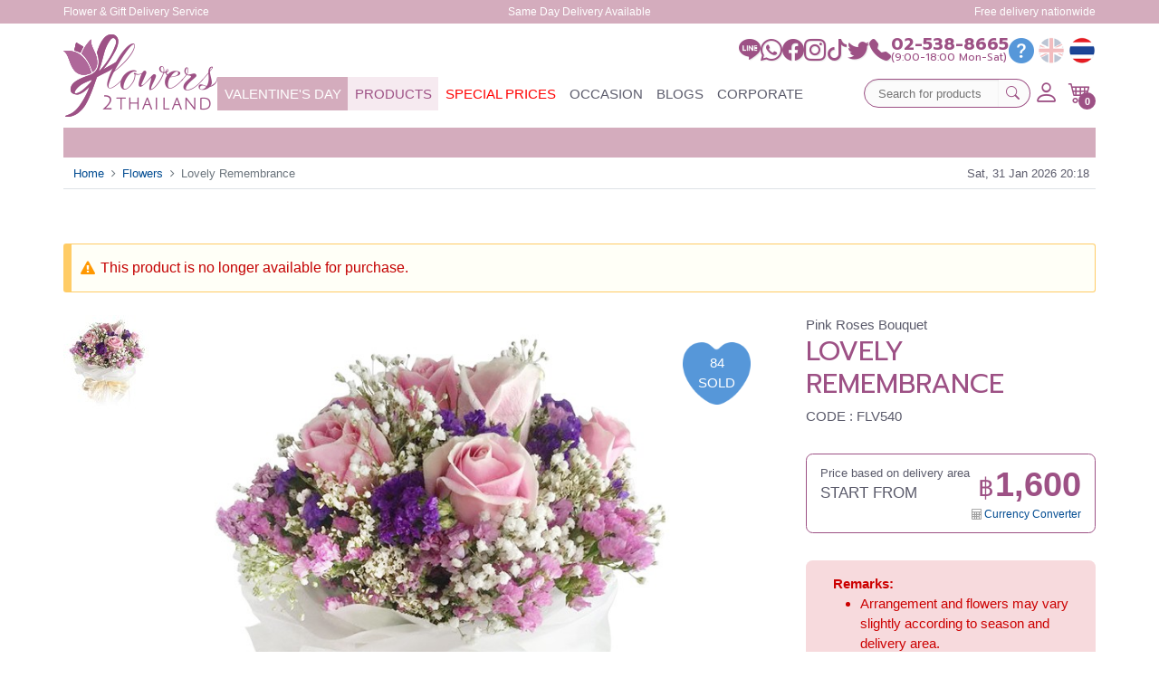

--- FILE ---
content_type: text/html; charset=utf-8
request_url: https://www.flowers2thailand.com/shop/flv540
body_size: 12072
content:


<!DOCTYPE html>
<html>
<head>
    <meta charset="utf-8">
    <title>Pink Roses Bouquet | Lovely Remembrance | Flowers2Thailand</title>
    <meta http-equiv="X-UA-Compatible" content="IE=edge">
    <meta name="viewport" content="width=device-width, initial-scale=1">

    <link rel="icon" type="image/png" href="/Images/Icon/favicon-16x16.png" sizes="16x16"><link rel="icon" type="image/png" href="/Images/Icon/favicon-32x32.png" sizes="32x32"><link rel="icon" type="image/png" href="/Images/Icon/favicon-96x96.png" sizes="96x96"><link rel="apple-touch-icon" href="/Images/Icon/favicon-180x180.png" sizes="180x180">
<meta content="Send Lovely Remembrance to Thailand." name="description" />



<meta content="noindex" name="robots" />
    
        <meta property="og:type" content="website" />
        <meta property="og:title" content="Lovely Remembrance" />
        <meta property="og:description" content="Send Lovely Remembrance to Thailand." />
        <meta property="og:image" content="https://www.flowers2thailand.com/sources/flv540a1.jpg" />
    
        <link rel="preconnect" href="//fonts.googleapis.com">
    <link rel="preconnect" href="//fonts.gstatic.com" crossorigin>
    <link href="//fonts.googleapis.com/css2?family=Athiti:wght@400;700&family=Prompt:wght@300;400;500;700&display=swap" rel="stylesheet">
    <link href="//fonts.googleapis.com/css?family=Roboto" rel="stylesheet">
    <link rel="stylesheet" href="https://cdn.jsdelivr.net/npm/bootstrap-icons@1.9.1/font/bootstrap-icons.css" />
<link rel="stylesheet" type="text/css" href="/combres.axd/Css.Site/770515487/"/>
    
    

    <script type="text/javascript" src="/combres.axd/Js.Site/-1881081621/"></script>    <script>
        // สำหรับ element ที่สามารถใส่ปลั๊กอินได้เลย ทำเป็นตัวกลางไว้
        // formFilter ก็สามารถเอาไปใช้ได้เลย
        function configPlugins(targetElement) {
            $element = targetElement ? $(targetElement) : $('body');

            //$element.find('.col-eq').colequalizer();
            // use title as contents
            $element.find('[rel="balloon"]').balloon({
                cssTheme: 'medium-gray-theme'
            });
            // specific element as contents
            $element.find('[rel="html-balloon"]')
                 .balloon({
                     cssTheme: 'medium-gray-theme',
                     targetContentAttr: 'data-rs-content'
                 });
        }

        $(document).ready(function () {
            configPlugins();

            $(document).linkGoTop();
        });
    </script>


    <script type="text/javascript">
        var consentModal,
            consentSaveSuccess = function () {
                consentModal.hide();
                window.location.reload();
            };

        $(document).ready(function () {
            var $frmSearch = $('#frm-search');

            $frmSearch
                .on('submit', function (e) {
                    if ($(this).find('#search-query').val() == '') {
                        e.preventDefault();
                    }
                });

            $('#frm-search-response')
                .on('submit', function (e) {
                    if ($(this).find('#search-query-response').val() == '') {
                        e.preventDefault();
                    }
                });

            $('.mini-cart-info')
                .miniCartPopup({
                    urlRemoveItem: '/account/removeminicartitem'
                });

            $('header .navbar-nav').on('click', '.dropdown-menu', function (e) {
                // The event won't be propagated up to the document NODE and
                // therefore delegated events won't be fired
                var $target = $(e.target);

                if ($target.is('[data-bs-toggle="collapse"]')) {
                    e.preventDefault();
                    e.stopPropagation();
                    var $collapse = $(e.target.getAttribute('href'));
                    $target.find('.fa').toggleClass('reverse');
                    $collapse.collapse('toggle');
                }
            });

            // disable remote validation onkeyup
            $('input[data-val-remote]').keyup(function () { return false });

            $(document)
                .on('click', '.togglePassword', function () {
                    var password = $(this).prev(),
                        type = password.attr('type') === 'password' ? 'text' : 'password';

                    password.attr('type', type);

                    $(this).toggleClass('bi-eye');
                });

            // SignIn Modal
            var signInModal = document.getElementById('modalSignIn'),
                loadContent = function (link) {
                    var url = link.getAttribute('href');

                    if (link.getAttribute('data-modal-css') != null) {
                        $('#modalSignIn')
                            .find('.modal-dialog')
                            .attr('class', 'modal-dialog modal-dialog-scrollable ' + link.getAttribute('data-modal-css'));
                    } else {
                        $('#modalSignIn')
                            .find('.modal-dialog')
                            .attr('class', 'modal-dialog modal-dialog-scrollable modal-lg');
                    }

                    $("#modalSignIn .modal-body")
                        .empty()
                        .html('<div class="py-4 text-center">' +
                            '<div class="spinner-border text-danger" role="status">' +
                            '<span class="visually-hidden">Loading...</span>' +
                            '</div ></div>');
                    setTimeout(function () {
                        $("#modalSignIn .modal-body").load(url, function () {
                            //togglePassword();
                        });
                    }, 500)
                }

            $(signInModal)
                .on('click', 'a[rel="bs-modal"]', function (e) {
                    e.preventDefault();
                    loadContent(this);
                });

            signInModal.addEventListener('show.bs.modal', function (event) {
                loadContent(event.relatedTarget);
            });

            // ถ้ายังไม่กดรับ/ปฏิเสธคุกกิ้
            var consentLoaded = false,
                divConsent = document.getElementById('cookie-consent');

            divConsent.addEventListener('show.bs.modal', function (event) {
                if (!consentLoaded) {
                    $(divConsent)
                        .find('.modal-body')
                        .load('/account/acceptcookies', function () {
                            consentLoaded = true;
                        });
                }
            });

            $(divConsent)
                .on('click', 'a[rel="cookie-policy"]', function (e) {
                    e.preventDefault();
                    $('#consent-nav button[data-bs-target="#cookie-tab"]').click();
                })
                .on('click', 'a[rel="strictly-only"], a[rel="accept-all"]', function (e) {
                    // ปฏิเสธ/ยอมรับ cookies
                    e.preventDefault();
                    $(divConsent).find('.modal-body').loader();
                    $(divConsent).find('.modal-body').loader('start');
                    $.ajax({
                        url: this.getAttribute('href'),
                        type: 'POST',
                        success: function (result) {
                            if (result == 'SUCCESS') {
                                window.location.reload();
                            }
                        }
                    });
                });

            consentModal = new bootstrap.Modal(document.getElementById('cookie-consent'));

            if (eval('true')) {
                $(document).on('scroll.consent', function () {
                    if ($(document).scrollTop() > 500) {
                        consentModal.show();
                        $(document).off('scroll.consent');
                    }
                });
            }
        });

    </script>

    

        <script type="text/javascript">
                $(document).ready(function () {
                    $('.item-content')
                        .shopItemUtil({
                            form: '#frm-main',
                            inpProvince: '#provinceID',
                            inpDistrict: '#districtID',
                            inpDeliveryDate: '#deliveryDate',
                            divOptionWrapper: "#product-option-wrapper",
                            divOptionNotify: "#product-option-notify",
                            divDateWrapper: "#delivery-date-wrapper",
                            divDateNotify: "#delivery-date-notify",
                            btnSubmit: 'button[name="cmdAddToCart"]',
                            btnSeachByZip: 'button#submit-searchzipcode',
                            urlListOption: '/home/listoption?productID=4407',
                            urlListDistrict: '/home/listdistrict?productID=4407',
                            urlSearchByZip: '/home/searchbyzip?productID=4407',
                            urlGenCalendar: correctURL('/home/gencalendar?productTypeID=146&amp;productID=4407'),
                            isSameDayAvailable: eval('false')
                        });

                    $('.social-share').socialShare({
                        url: 'https://www.flowers2thailand.com/product/lovely-remembrance',
                        desc: "Send Lovely Remembrance to Thailand."
                    });
                });
        </script>
    
    

        <!-- Google Tag Manager -->
    <script>
        // Define dataLayer and the gtag function.
        window.dataLayer = window.dataLayer || [];

        function gtag() {
            dataLayer.push(arguments);
        }

        (function (w, d, s, l, i) {
            w[l] = w[l] || []; w[l].push({
                'gtm.start':
                    new Date().getTime(), event: 'gtm.js'
            }); var f = d.getElementsByTagName(s)[0],
                j = d.createElement(s), dl = l != 'dataLayer' ? '&l=' + l : ''; j.async = true; j.src =
                    'https://www.googletagmanager.com/gtm.js?id=' + i + dl; f.parentNode.insertBefore(j, f);
        })(window, document, 'script', 'dataLayer', 'GTM-KGQLNZS');
    </script>
    <!-- End Google Tag Manager -->
    <!-- Update Google Consent -->
    <script>
        window.addConsentListenerExample = (callback) => {
            callback({
                adConsentGranted: eval('false'),
                analyticsConsentGranted: eval('false')
            });
        };
    </script>
    <!-- Google tag (gtag.js) -->
    <!--
        <script async src="https://www.googletagmanager.com/gtag/js?id=AW-1072592450"></script>
        <script>
            window.dataLayer = window.dataLayer || [];
            function gtag() { dataLayer.push(arguments); }
            gtag('js', new Date());

            gtag('config', 'AW-1072592450');
        </script>
    -->



    <script>
        $(document).ready(function () {
            var top = $('.sticky').offset().top;
            var isMobile = window.matchMedia("(max-width: 767px)");

            $(window).scroll(function (event) {
                if (!isMobile.matches) return;
                var y = $(this).scrollTop() + 10;
                if (y >= top)
                    $('.sticky').addClass('fixed-top w-100 p-2 fade-in shadow-sm');
                else
                    $('.sticky').removeClass('fixed-top w-100 p-2 fade-in shadow-sm');
            });
        });

    </script>
</head>
<body>

    <!-- Header -->
    <header>

        <div class="top-navbar d-none d-sm-block">
            <div class="container">
                <span>Flower &amp; Gift Delivery Service</span>
                <span>Same Day Delivery Available</span>
                <span>Free delivery nationwide</span>
            </div>
        </div>

        <div class="topbar-mobile py-2 d-lg-none">
            <div class="container menu-contact">

<div>
    <a href="https://page.line.me/jfi8597f?openQrModal=true" target="_blank"><i class="bi bi-line"></i></a>
</div>
<div>
    <a href="https://wa.me/66840887072" target="_blank"><i class="bi bi-whatsapp"></i></a>
</div>
<div>
    <a href="https://www.facebook.com/Flowers2Thailand" target="_blank"><i class="bi bi-facebook"></i></a>
</div>
<div>
    <a href="https://www.instagram.com/flowers2th/?hl=en" target="_blank"><i class="bi bi-instagram"></i></a>
</div>
<div>
    <a href="https://www.tiktok.com/@flowers2thailand" target="_blank"><i class="bi bi-tiktok"></i></a>
</div>
<div>
    <a href="https://twitter.com/Flowers2TH" target="_blank"><i class="bi bi-twitter"></i></a>
</div>
<div>
    <a href="tel:+662-538-8665"><i class="bi bi-telephone-fill"></i></a>
</div>    <ul class="g-nav lang ms-auto ms-lg-0">
        <li>
            <a href="/help" title="Help Center"><i class="bi bi-question-circle-fill"></i></a>
        </li>
            <li>
                    <span class="lang-flag lang-flag-en lang-flag-current current"></span>
            </li>
            <li>
                    <a href="/th/shop/flv540"><span class="lang-flag lang-flag-th"></span></a>
            </li>
    </ul>

            </div>
        </div>

        <div class="container main-nav">
            <div class="logo-icon d-none d-sm-none d-lg-block">
                <a href="/">
                    <span class="img-logo" title="Back to homepage"></span>
                </a>
            </div>

            <div class="d-flex flex-column justify-content-between w-100">
                <div class="menu-contact d-none d-lg-flex">

<div>
    <a href="https://page.line.me/jfi8597f?openQrModal=true" target="_blank"><i class="bi bi-line"></i></a>
</div>
<div>
    <a href="https://wa.me/66840887072" target="_blank"><i class="bi bi-whatsapp"></i></a>
</div>
<div>
    <a href="https://www.facebook.com/Flowers2Thailand" target="_blank"><i class="bi bi-facebook"></i></a>
</div>
<div>
    <a href="https://www.instagram.com/flowers2th/?hl=en" target="_blank"><i class="bi bi-instagram"></i></a>
</div>
<div>
    <a href="https://www.tiktok.com/@flowers2thailand" target="_blank"><i class="bi bi-tiktok"></i></a>
</div>
<div>
    <a href="https://twitter.com/Flowers2TH" target="_blank"><i class="bi bi-twitter"></i></a>
</div>
<div>
    <a href="tel:+662-538-8665"><i class="bi bi-telephone-fill"></i></a>
</div>
                    <div class="phone-item">
                        <a class="phone-number" href="tel:+662-538-8665">
                            02-538-8665 
                        </a>
                        <span class="open-time"> (9:00-18:00 Mon-Sat)</span>
                    </div>
    <ul class="g-nav lang ms-auto ms-lg-0">
        <li>
            <a href="/help" title="Help Center"><i class="bi bi-question-circle-fill"></i></a>
        </li>
            <li>
                    <span class="lang-flag lang-flag-en lang-flag-current current"></span>
            </li>
            <li>
                    <a href="/th/shop/flv540"><span class="lang-flag lang-flag-th"></span></a>
            </li>
    </ul>

                </div>

                <div class="menu-content gap-2 sticky bg-white">



    <div class="menu-header flex-lg-fill">
        <div class="navbar navbar-expand-lg navbar-light">
            <ul class="navbar-nav me-auto flex-row gap-2">
                <li class="navbar-icon dropdown-mobile d-lg-none">
                    <a data-bs-toggle="dropdown" href="#"><i class="bi bi-list"></i></a>
                    <div class="dropdown-menu position-absolute">

                        <!-- Mobile Promote -->
                            <a class="dropdown-item promote " href="/shop/valentinesday"><span>Valentine&#39;s Day</span><span class="promote">Special</span></a>
                            <div class="dropdown-divider"></div>
                        <a href="#" class="dropdown-item group-title" data-bs-toggle="collapse" data-bs-target="#categoryList" aria-expanded="true" aria-controls="categoryList">
                            Products
                            <span class="fa fa-caret-down reverse"></span>
                        </a>
                        <div id="categoryList" class="collapse ms-2 show">
                                <a class="dropdown-item active" href="/shop/flowers"><span>Flowers</span></a>
                                <a class="dropdown-item " href="/shop/combogifts"><span>Combo Gifts Set</span></a>
                                <a class="dropdown-item " href="/shop/gifts"><span>Gifts</span></a>
                                <a class="dropdown-item " href="/shop/giftbaskets"><span>Gift Baskets</span></a>
                                <a class="dropdown-item " href="/shop/mothersday"><span>Thai Mother&#39;s Day</span></a>
                                <a class="dropdown-item " href="/shop/newyear"><span>Christmas &amp; New Year</span></a>
                        </div>

                        <div class="dropdown-divider"></div>
                        <a class="red-specialprice dropdown-item " href="/shop/onsales">Special Prices</a>

                        <div class="dropdown-divider"></div>
                        <a href="#" class="dropdown-item group-title" data-bs-toggle="collapse" data-bs-target="#occasionList" aria-expanded="false" aria-controls="occasionList">
                            Occasion
                            <span class="fa fa-caret-down"></span>
                        </a>
                        <div id="occasionList" class="collapse ms-2">
                                <a class="dropdown-item " href="/occasion/anniversary">
                                    <span class="img-occasion-20 img-occasion-20-anniversary"></span>
                                    <span class="occasion-title">Anniversary</span>
                                </a>
                                <a class="dropdown-item " href="/occasion/birthday">
                                    <span class="img-occasion-20 img-occasion-20-birthday"></span>
                                    <span class="occasion-title">Birthday</span>
                                </a>
                                <a class="dropdown-item " href="/occasion/congratulations">
                                    <span class="img-occasion-20 img-occasion-20-congratulations"></span>
                                    <span class="occasion-title">Congratulations</span>
                                </a>
                                <a class="dropdown-item " href="/occasion/forkids">
                                    <span class="img-occasion-20 img-occasion-20-forkids"></span>
                                    <span class="occasion-title">For Kids</span>
                                </a>
                                <a class="dropdown-item " href="/occasion/getwell">
                                    <span class="img-occasion-20 img-occasion-20-getwell"></span>
                                    <span class="occasion-title">Get Well</span>
                                </a>
                                <a class="dropdown-item " href="/occasion/graduation">
                                    <span class="img-occasion-20 img-occasion-20-graduation"></span>
                                    <span class="occasion-title">Graduation</span>
                                </a>
                                <a class="dropdown-item " href="/occasion/loveromance">
                                    <span class="img-occasion-20 img-occasion-20-loveromance"></span>
                                    <span class="occasion-title">Love &amp; Romance</span>
                                </a>
                                <a class="dropdown-item " href="/occasion/newbaby">
                                    <span class="img-occasion-20 img-occasion-20-newbaby"></span>
                                    <span class="occasion-title">New Baby</span>
                                </a>
                                <a class="dropdown-item " href="/occasion/sympathy">
                                    <span class="img-occasion-20 img-occasion-20-sympathy"></span>
                                    <span class="occasion-title">Sympathy</span>
                                </a>
                                <a class="dropdown-item " href="/occasion/thanks">
                                    <span class="img-occasion-20 img-occasion-20-thanks"></span>
                                    <span class="occasion-title">Thanks</span>
                                </a>
                        </div>
                        <div class="dropdown-divider"></div>
                        <a class="dropdown-item"  href="/blog?key=contact-us">Blogs</a>
                        

                        <div class="dropdown-divider"></div>
                        <a class="dropdown-item" href="/home/business">Corporate</a>
                    </div>
                </li>
                <li class="navbar-icon dropdown-mobile d-sm-none">
                    <a data-bs-toggle="modal" href="#modal-search" role="button"><i class="bi bi-search"></i></a>
                </li>

                    <li class="nav-item d-none d-lg-block">
                        <a class="nav-link  nav-link-promote" href="/shop/valentinesday">Valentine&#39;s Day </a>
                    </li>

                <!-- Category -->
                <li class="nav-item dropdown position-static d-none d-lg-block">
                    <a class="nav-link active" id="navbarCatrgory" data-bs-toggle="dropdown" role="button" href="#" aria-expanded="true">Products</a>
                    <div class="dropdown-menu header-main-menu" aria-labelledby="navbarCatrgory">
                        <div class="row">
                                <div class="col-sm-6">
                                    <a class="dropdown-item active" href="/shop/flowers"><span>Flowers</span></a>
                                </div>
                                <div class="col-sm-6">
                                    <a class="dropdown-item " href="/shop/combogifts"><span>Combo Gifts Set</span></a>
                                </div>
                                <div class="col-sm-6">
                                    <a class="dropdown-item " href="/shop/gifts"><span>Gifts</span></a>
                                </div>
                                <div class="col-sm-6">
                                    <a class="dropdown-item " href="/shop/giftbaskets"><span>Gift Baskets</span></a>
                                </div>
                                <div class="col-sm-6">
                                    <a class="dropdown-item " href="/shop/mothersday"><span>Thai Mother&#39;s Day</span></a>
                                </div>
                                <div class="col-sm-6">
                                    <a class="dropdown-item " href="/shop/newyear"><span>Christmas &amp; New Year</span></a>
                                </div>
                        </div>
                    </div>
                </li>

                <li class="nav-item d-none d-lg-block">
                    <a class="red-specialprice nav-link " href="/shop/onsales">Special Prices</a>
                </li>

                <!-- Occasion -->
                <li class="nav-item dropdown position-static d-none d-lg-block">
                    <a class="nav-link " role="button" data-bs-toggle="dropdown" href="#" id="dropdownMenuOccasion">Occasion</a>
                    <div class="dropdown-menu header-main-menu" aria-labelledby="dropdownMenuOccasion">
                        <div class="row">
                                <div class="col-sm-6">
                                    <a class="dropdown-item " href="/occasion/anniversary">
                                        <span class="img-occasion-20 img-occasion-20-anniversary"></span>
                                        <span class="occasion-title">Anniversary</span>
                                    </a>
                                </div>
                                <div class="col-sm-6">
                                    <a class="dropdown-item " href="/occasion/birthday">
                                        <span class="img-occasion-20 img-occasion-20-birthday"></span>
                                        <span class="occasion-title">Birthday</span>
                                    </a>
                                </div>
                                <div class="col-sm-6">
                                    <a class="dropdown-item " href="/occasion/congratulations">
                                        <span class="img-occasion-20 img-occasion-20-congratulations"></span>
                                        <span class="occasion-title">Congratulations</span>
                                    </a>
                                </div>
                                <div class="col-sm-6">
                                    <a class="dropdown-item " href="/occasion/forkids">
                                        <span class="img-occasion-20 img-occasion-20-forkids"></span>
                                        <span class="occasion-title">For Kids</span>
                                    </a>
                                </div>
                                <div class="col-sm-6">
                                    <a class="dropdown-item " href="/occasion/getwell">
                                        <span class="img-occasion-20 img-occasion-20-getwell"></span>
                                        <span class="occasion-title">Get Well</span>
                                    </a>
                                </div>
                                <div class="col-sm-6">
                                    <a class="dropdown-item " href="/occasion/graduation">
                                        <span class="img-occasion-20 img-occasion-20-graduation"></span>
                                        <span class="occasion-title">Graduation</span>
                                    </a>
                                </div>
                                <div class="col-sm-6">
                                    <a class="dropdown-item " href="/occasion/loveromance">
                                        <span class="img-occasion-20 img-occasion-20-loveromance"></span>
                                        <span class="occasion-title">Love &amp; Romance</span>
                                    </a>
                                </div>
                                <div class="col-sm-6">
                                    <a class="dropdown-item " href="/occasion/newbaby">
                                        <span class="img-occasion-20 img-occasion-20-newbaby"></span>
                                        <span class="occasion-title">New Baby</span>
                                    </a>
                                </div>
                                <div class="col-sm-6">
                                    <a class="dropdown-item " href="/occasion/sympathy">
                                        <span class="img-occasion-20 img-occasion-20-sympathy"></span>
                                        <span class="occasion-title">Sympathy</span>
                                    </a>
                                </div>
                                <div class="col-sm-6">
                                    <a class="dropdown-item " href="/occasion/thanks">
                                        <span class="img-occasion-20 img-occasion-20-thanks"></span>
                                        <span class="occasion-title">Thanks</span>
                                    </a>
                                </div>
                        </div>
                    </div>
                </li>


                <li class="nav-item d-none d-lg-block">
                    <a class="nav-link " href="/blog">Blogs</a>
                </li>
                <li class="nav-item d-none d-lg-block">
                    <a class="nav-link " href="/home/business">Corporate</a>
                </li>
            </ul>
        </div>
    </div>


                    <div class="logo-icon d-lg-none">
                        <a href="/">
                            <span class="img-logo" title="Back to homepage"></span>
                        </a>
                    </div>

                        <div class="my-account pb-2">
                            <div class="search-box d-none d-sm-block">
<form action="/search" id="frm-search" method="get">                                    <div class="input-group flex-nowrap">
                                        <input type="text" placeholder="Search for products" name="query" id="search-query" aria-describedby="button-search" />
                                        <button type="submit" id="button-search">
                                            <i class="bi bi-search"></i>
                                        </button>
                                    </div>
</form>                            </div>
                            <div class="account">

                                <div class="btn-account dropdown dropdown-center">

                                    <a data-bs-toggle="dropdown" class="dropdown-account" aria-expanded="false" href="/account/index"><i class="bi bi-person"></i></a>
                                    <div class="dropdown-menu p-2">
                                            <a class="dropdown-item" href="/account/signin?ispopup=True"
                                               data-bs-toggle="modal"
                                               data-bs-target="#modalSignIn">Sign In</a>
                                            <div class="dropdown-divider"></div>
                                            <a class="dropdown-item" href="/account/signup?ispopup=True"
                                               data-bs-toggle="modal"
                                               data-bs-target="#modalSignIn">Create an Account</a>
                                            <a class="dropdown-item" href="/help/detail/benefits">Membership Benefits</a>
                                    </div>
                                </div>
                                <div class="btn-account bag dropdown mini-cart-info">
                                    <a href="#" role="button">
                                        <i class="bi bi-cart4" style="font-size:25px"></i><span id="item-count" class="badge">0</span>
                                    </a>
                                </div>
                                <div id="mini-cart-wrapper" class="mini-cart-wrapper">

    <div id="mini-cart" class="mini-cart" data-fl-itemcount="0">

            <div class="no-items">
                Your cart is currently empty.
            </div>
    </div>


                                </div>
                            </div>
                        </div>
                </div>
            </div>
        </div>

    </header>

    <!-- Content -->
    <section class="container">
        <div class="content">
                <div class="page-title"></div>
<div class="content-full border-bottom pe-2">
    <div class="d-flex justify-content-between align-items-center">
        <ol class="breadcrumb"><li class="breadcrumb-item"><a href="/">Home</a></li><li class="breadcrumb-item"><a href="/shop/flowers">Flowers</a></li><li class="breadcrumb-item active">Lovely Remembrance</li></ol>
        <div class="time">Sat, 31 Jan 2026 20:18</div>
    </div>
</div>

            


    <div class="item-content">
        <div class="notification-msg notification-msg-error  notification-msg-header-only" id="notification-msg">

                <div class="msg-header"><span class="fa-rs-exclamation-triangle fa-rs-small fa-exclamation-triangle fa"></span><span class="header-detail">This product is no longer available for purchase.</span></div>

            
        </div>

        <div class="row">
            <div class="col-12 d-md-none">
                
                <h1 class="caption">Pink Roses Bouquet</h1>
                <h2 class="product-name">Lovely Remembrance</h2>
                <div class="product-code">Code : FLV540</div>

            </div>
            <div class="col-md-6 col-lg-7 col-xl-8 left-container">
                <div class="product-images">
                    <div id="carouselExampleIndicators" class="carousel slide carousel-fade carousel-product">
                            <div class="carousel-indicators">
                                    <img class="img-product-smallpreview active" role="button" src="/sources/flv540a3.jpg" data-bs-target="#carouselExampleIndicators"
                                         data-bs-slide-to="0"
                                         aria-current="true"
                                         aria-label="Slide 1"
                                         alt="Pink Roses Bouquet"/>
                            </div>
                                <div class="carousel-inner">

                                        <div class="carousel-item active">
                                            <img src="/sources/flv540a1.jpg"
                                                 class="img-product-original d-block w-100"
                                                 alt="Pink Roses Bouquet" />
                                        </div>

                                    <div class="icon-promotion">
                                            <div class="icon-sold">
                                                <img src="/images/icon/sold-icon.png" class="w-100" />
                                                <div>
                                                    84<br />SOLD
                                                </div>
                                            </div>


                                    </div>
                                </div>

                    </div>
                </div>


                <ul class="social-share">
                    <li>
                        <i class="bi bi-share-fill"></i>
                    </li>
                    <li>
                        <a class="icon-facebook" href="#facebook"><i class="bi bi-facebook"></i></a>
                    </li>
                    <li>
                        <a class="icon-twitter" href="#twitter"><i class="bi bi-twitter"></i></a>
                    </li>
                    <li>
                        <a class="icon-line" href="#line"><i class="bi bi-line"></i></a>
                    </li>
                    <li>
                        <a class="icon-whatsapp" href="#whatsapp"><i class="bi bi-whatsapp"></i></a>
                    </li>
                </ul>

                

                <div class="product-description">
                    
                    <div class="desc-item">
                        <h3 style="text-transform: uppercase; font-size: 1.15rem; margin-bottom: 0.6rem; font-weight: 500; color: #5b5b6b;" class="subject">Approx. Size:</h3>
                        <div class="size">Height 30 cm.</div>
                    </div>

                        <h4 style="font-size: 1rem; color: #5b5b6b;" class="product-note-x html-default">
                            Serve this beautiful bouquet of 5-8 hand-picked pink roses and a seasonal pink flower arrangement to express your feelings of affection, appreciation, adoration, and love.
                        </h4>

                </div>
            </div>

            <div class="col-md-6 col-lg-5 col-xl-4 right-container product-detail">
                <div class="d-none d-md-block">
                    
                    <div class="caption">Pink Roses Bouquet</div>
                    <h2 class="product-name">Lovely Remembrance</h2>
                    <div class="product-code">Code : FLV540</div>
                </div>


                <div class="product-price">
                    <div class="bases">
                        <span class="secondary">
                            Price based on delivery area
                        </span>
                        <span>START FROM</span>
                    </div>
                    <div class="display">
                        <div class="price-detail"><span class="prefix">From</span><span class="total-price"><span class="price"><span class="currency-symbol">฿</span>1,600</span></span></div>
        <div class="currency-converter">
            <span class="fa-rs-grayscale fa-rs-tiny fa-calculator fa"></span><span rel="html-balloon" data-rs-maxheight="false" data-rs-content="converter-data-f5052318-f84d-4003-915b-2c5a8dbea485">Currency Converter</span>
            <div id="converter-data-f5052318-f84d-4003-915b-2c5a8dbea485" style="display: none;">
                <div class="fl-tooltip currency-converter-tooltip">
                    <p>Approx. Value</p><ul><li>47.41 USD</li><li>43.78 EUR</li><li>36.67 GBP</li><li>174.10 AED</li><li>75.47 AUD</li><li>68.00 CAD</li><li>41.89 CHF</li><li>343.62 CNY</li><li>326.65 DKK</li><li>368.47 HKD</li><li>4,076.29 INR</li><li>7,102.60 JPY</li><li>209.56 MYR</li><li>82.76 NZD</li><li>499.60 NOK</li><li>4,005.86 RUB</li><li>479.82 SEK</li><li>63.30 SGD</li></ul>
                </div>
            </div>
        </div>

                    </div>
                </div>


                <!-- Remark -->
                        <div class="product-remark">
                            <span class="title">Remarks:</span>
                            <ul><li>Arrangement and flowers may vary slightly according to season and delivery area.</li><li>Price based on delivery area.</li></ul>
                        </div>

                <hr />

                <!-- Availability -->
                <div class="availability-area">
                    <div class="availability-title">
                        <i class="bi bi-geo-alt"></i>
                        Availability
                    </div>
                    <div class="list-availability-area overflow-hidden">
                        <ul><li>Bangkok</li><li>Nonthaburi</li><li>Samut Prakan</li></ul>
                    </div>
                </div>


            </div>
        </div>
    </div>




            
            

        </div>
    </section>


    <!-- Footer -->
    <footer>
        <div class="container">
            <div class="row">
                <div class="col-md-5 col-lg-4 footer-contact">
                    <div class="container-fluid">
                        <div class="logo-icon">
                            <a href="/">
                                <span class="img-logo" title="Back to homepage"></span>
                            </a>
                        </div>
                        <div class="social-contact mt-4">
                            
                            <div class="phone-contact">
                                <div class="phone-item d-flex-0 pb-0">
                                    <i class="fa fa-phone mr-2"></i>
                                    <a href="tel:+662-538-8665">
                                        <span class="phone-number">02-538-8665 </span>
                                    </a>
                                    <span class="open-time"> (9:00-18:00 Mon-Sat)</span>
                                </div>
                            </div>
                            <div class="email-contact">
                                <i class="bi bi-envelope-fill"></i>
                                <a href="mailto:support@flowers2thailand.com">

                                    <span>support@flowers2thailand.com</span>
                                </a>
                            </div>
                        </div>
                    </div>
                </div>
                <div class="col-md-7 col-lg-8 row">
                    <div class="col-6 col-sm-4 col-lg-4 menu-wrapper">
                        <div class="container-fluid">
                            <div class="group-header">Products</div>
                            <ul class="nav-category">
                                        <li><a href="/shop/flowers" title="Flowers"><span>Flowers</span></a></li>
                                        <li><a href="/shop/combogifts" title="Combo Gifts Set"><span>Combo Gifts Set</span></a></li>
                                        <li><a href="/shop/gifts" title="Gifts"><span>Gifts</span></a></li>
                                        <li><a href="/shop/giftbaskets" title="Gift Baskets"><span>Gift Baskets</span></a></li>
                                        <li><a href="/shop/cakes" title="Cakes"><span>Cakes</span></a></li>

                            </ul>
                        </div>
                    </div>
                    <div class="col-6 col-sm-4 col-lg-3 menu-wrapper">
                        <div class="container-fluid">
                            <div class="group-header">Help &amp; Info</div>
                            <ul>
                                <li><a href="/help/detail/customer-testimonials">Customer Testimonials</a></li>
                                <li><a href="/help/detail/company-overview">About Us</a></li>
                                <li><a href="/help">Help Center</a></li>
                                <li><a href="/help/detail/place-order">How to place order</a></li>
                                <li><a href="/help/detail/benefits">Member Benefits</a></li>
                                <li><a href="/help/detail/contact-us">Contact Us</a></li>
                            </ul>
                        </div>
                    </div>
                    <div class="col-12 col-sm-4 col-lg-5 menu-wrapper">
                        <div class="container-fluid d-flex justify-content-center">
                            <div class="payment-wrapper">
                                <div class="group-header">Accepted Here</div>
<ul><li><a href="/help/detail/payment-methods"><span class="payment-logo"><span class="img-payment-agent-visa img-payment-agent"></span><span class="img-payment-agent-mastercard img-payment-agent"></span><span class="img-payment-agent-amex img-payment-agent"></span><span class="img-payment-agent-discover img-payment-agent"></span><span class="img-payment-agent-unionpay img-payment-agent"></span><span class="img-payment-agent-jcb img-payment-agent"></span></span></a></li><li><a href="/help/detail/payment-methods"><span class="payment-logo"><span class="img-payment-agent-bbl img-payment-agent"></span><span class="img-payment-agent-kbank img-payment-agent"></span><span class="img-payment-agent-scb img-payment-agent"></span></span></a></li><li><a href="/help/detail/payment-methods"><span class="payment-logo"><span class="img-payment-agent-promptpay img-payment-agent"></span></span></a></li></ul>
                            </div>
                        </div>
                    </div>
                </div>
            </div>

        </div>

        <div class="social-contact container">

            <div class="social-icon mt-3 justify-content-center">
                <div>
                    <a href="https://page.line.me/jfi8597f?openQrModal=true" target="_blank"><i class="bi bi-line"></i></a>
                </div>
                <div>
                    <a href="https://wa.me/66840887072" target="_blank"><i class="bi bi-whatsapp"></i></a>
                </div>
                <div>
                    <a href="https://www.facebook.com/Flowers2Thailand" target="_blank"><i class="bi bi-facebook"></i></a>
                </div>
                <div>
                    <a href="https://www.instagram.com/flowers2th/?hl=en" target="_blank"><i class="bi bi-instagram"></i></a>
                </div>
                <div>
                    <a href="https://www.tiktok.com/@flowers2thailand" target="_blank"><i class="bi bi-tiktok"></i></a>
                </div>
                <div>
                    <a href="https://twitter.com/Flowers2TH" target="_blank"><i class="bi bi-twitter"></i></a>
                </div>
            </div>
        </div>
        <div class="copyright container">
            Copyright © 2026 Flowers2Thailand.com
            <div class="d-inline-block">
                <a data-bs-toggle="modal" data-bs-target="#cookie-consent" role="button" href="#">Cookies Settings</a>
                |
                <a href="/help/detail/terms">Terms of Use</a> |
                <a href="/help/detail/security-policy">Security &amp; Policy</a>
            </div>
        </div>
    </footer>

    <!-- Mobile Search -->
    <div class="modal fade" id="modal-search" aria-hidden="true" aria-labelledby="search" tabindex="-1">
        <div class="modal-dialog modal-fullscreen">
            <div class="modal-content modal-search">
                <div class="modal-body text-right">
                    <button type="button" class="btn-close btn-close-white" data-bs-dismiss="modal" aria-label="Close"></button>
<form action="/search" id="frm-search-mobile" method="get">                        <div class="mt-4 text-nowrap">
                            <input type="text" placeholder="Search for products" name="query" />
                            <button type="submit">
                                <i class="bi bi-search"></i>
                            </button>
                        </div>
</form>                </div>
            </div>
        </div>
    </div>

    <!-- Signin -->
    <div class="modal fade" id="modalSignIn" tabindex="-1" aria-hidden="true">
        <div class="modal-dialog modal-dialog-scrollable modal-lg">
            <div class="modal-content">
                <div class="modal-header">
                    <button type="button" class="btn-close" data-bs-dismiss="modal" aria-label="Close"></button>
                </div>
                <div class="modal-body account-content" id="signinView">
                    <div class="py-4 text-center">
                        <div class="spinner-border text-danger" role="status">
                            <span class="visually-hidden">Loading...</span>
                        </div>
                    </div>
                </div>
            </div>
        </div>
    </div>

    <!-- Modal Cookies Consent -->
    <div id="cookie-consent" class="modal fade">
        <div class="modal-dialog modal-lg modal-dialog-centered modal-dialog-scrollable">
            <div class="modal-content">
                <div class="modal-header border border-bottom-1 pb-0">
                    <ul class="nav nav-tabs border-0" id="consent-nav" role="tablist">
                        <li class="nav-item" role="presentation">
                            <button class="nav-link active" data-bs-toggle="tab" data-bs-target="#consent-tab" aria-controls="consent-tab" role="tab" aria-selected="true">Cookies Settings</button>
                        </li>
                        <li class="nav-item" role="presentation">
                            <button class="nav-link" data-bs-toggle="tab" data-bs-target="#cookie-tab" aria-controls="cookie-tab" role="tab" aria-selected="false">Cookies Policy</button>
                        </li>
                    </ul>
                    <button type="button" class="btn-close" data-bs-dismiss="modal" aria-label="Close"></button>
                </div>
                <div class="modal-body">
                    <div class="py-4 text-center">
                        <div class="spinner-border text-danger" role="status">
                            <span class="visually-hidden">Loading...</span>
                        </div>
                    </div>
                </div>
            </div>
        </div>
    </div>
</body>
</html>

--- FILE ---
content_type: text/css; charset=utf-8
request_url: https://www.flowers2thailand.com/combres.axd/Css.Site/770515487/
body_size: 77590
content:
@charset "UTF-8";:root{--primary-color:#d4acbd;--background-color:#fafafa;--bg-menu:#fff1d9;--btn-bg-color:#f6eaf0;--bg-color-footer:#f6eaf0;--primary-blue:#3275fc;--medium-black:#5b5b6b;--primary-green:#22a85b;--hover-primary-green:#22c468;--color-green:#339c33;--font-white:#fff;--font-text:#555;--font-primary:#d4acbd;--font-active:#9d5185;--font-active-hover:#fd9f18;--font-lightgray:#b7b9b8;--hover-color:#f5f8ff;--title-color:#939393;--danger-color:#f46436;--line-grey:#efefef;--button-blue:#7da8ff;--bs-nav-link-color:#9d5185;--color-title:#902a72;--color-product-name:#004b93;--color-product-price:#c00;--bg-emtry-product:#e6d3e0;--font-alert:#d94854;--bg-alert:#f7dadd;--bg-keyword:#f4e5ed;--bg-filter-search:#f6eaf0;--bg-select:#fcf9fb;--font-select:#114b8f;--bg-percentage:#f7dadd;--bg-remark:#f7dadd;--bg-info-icon:#5697d9;--font-currency-converter:#004b91;--icon-warming:#ffa202;--border-gray:#00;--font-tahoma:"tahoma";--font-prompt:"Prompt";--font-roboto:"Roboto";--font-athiti:"Athiti";--bs-breadcrumb-divider:"\f054";--border-radius:1rem;--bg-btn-cart:#9d5185;--bg-btn-cart-hover:#873e70;--bg-cart:#f9f2f5;--bg-stepper:#c0c0c0;--color-discount-price:#9d5185;--header-bg-color:#AE689A;--header-border-color:#9d5185}/*! jQuery UI - v1.11.4 - 2015-03-21
* http://jqueryui.com
* Includes: core.css, draggable.css, resizable.css, selectable.css, sortable.css, accordion.css, autocomplete.css, button.css, datepicker.css, dialog.css, menu.css, progressbar.css, selectmenu.css, slider.css, spinner.css, tabs.css, tooltip.css, theme.css
* To view and modify this theme, visit http://jqueryui.com/themeroller/?ffDefault=Trebuchet%20MS%2CTahoma%2CVerdana%2CArial%2Csans-serif&fwDefault=bold&fsDefault=1.1em&cornerRadius=4px&bgColorHeader=f6a828&bgTextureHeader=gloss_wave&bgImgOpacityHeader=35&borderColorHeader=e78f08&fcHeader=ffffff&iconColorHeader=ffffff&bgColorContent=eeeeee&bgTextureContent=highlight_soft&bgImgOpacityContent=100&borderColorContent=dddddd&fcContent=333333&iconColorContent=222222&bgColorDefault=f6f6f6&bgTextureDefault=glass&bgImgOpacityDefault=100&borderColorDefault=cccccc&fcDefault=1c94c4&iconColorDefault=ef8c08&bgColorHover=fdf5ce&bgTextureHover=glass&bgImgOpacityHover=100&borderColorHover=fbcb09&fcHover=c77405&iconColorHover=ef8c08&bgColorActive=ffffff&bgTextureActive=glass&bgImgOpacityActive=65&borderColorActive=fbd850&fcActive=eb8f00&iconColorActive=ef8c08&bgColorHighlight=ffe45c&bgTextureHighlight=highlight_soft&bgImgOpacityHighlight=75&borderColorHighlight=fed22f&fcHighlight=363636&iconColorHighlight=228ef1&bgColorError=b81900&bgTextureError=diagonals_thick&bgImgOpacityError=18&borderColorError=cd0a0a&fcError=ffffff&iconColorError=ffd27a&bgColorOverlay=666666&bgTextureOverlay=diagonals_thick&bgImgOpacityOverlay=20&opacityOverlay=50&bgColorShadow=000000&bgTextureShadow=flat&bgImgOpacityShadow=10&opacityShadow=20&thicknessShadow=5px&offsetTopShadow=-5px&offsetLeftShadow=-5px&cornerRadiusShadow=5px
* Copyright 2015 jQuery Foundation and other contributors; Licensed MIT */.ui-helper-hidden{display:none}.ui-helper-hidden-accessible{border:0;clip:rect(0 0 0 0);height:1px;margin:-1px;overflow:hidden;padding:0;position:absolute;width:1px}.ui-helper-reset{margin:0;padding:0;border:0;outline:0;line-height:1.3;text-decoration:none;font-size:100%;list-style:none}.ui-helper-clearfix:before,.ui-helper-clearfix:after{content:"";display:table;border-collapse:collapse}.ui-helper-clearfix:after{clear:both}.ui-helper-clearfix{min-height:0}.ui-helper-zfix{width:100%;height:100%;top:0;left:0;position:absolute;opacity:0;filter:Alpha(Opacity=0)}.ui-front{z-index:100}.ui-state-disabled{cursor:default!important}.ui-icon{display:block;text-indent:-99999px;overflow:hidden;background-repeat:no-repeat}.ui-widget-overlay{position:fixed;top:0;left:0;width:100%;height:100%}.ui-draggable-handle{-ms-touch-action:none;touch-action:none}.ui-resizable{position:relative}.ui-resizable-handle{position:absolute;font-size:.1px;display:block;-ms-touch-action:none;touch-action:none}.ui-resizable-disabled .ui-resizable-handle,.ui-resizable-autohide .ui-resizable-handle{display:none}.ui-resizable-n{cursor:n-resize;height:7px;width:100%;top:-5px;left:0}.ui-resizable-s{cursor:s-resize;height:7px;width:100%;bottom:-5px;left:0}.ui-resizable-e{cursor:e-resize;width:7px;right:-5px;top:0;height:100%}.ui-resizable-w{cursor:w-resize;width:7px;left:-5px;top:0;height:100%}.ui-resizable-se{cursor:se-resize;width:12px;height:12px;right:1px;bottom:1px}.ui-resizable-sw{cursor:sw-resize;width:9px;height:9px;left:-5px;bottom:-5px}.ui-resizable-nw{cursor:nw-resize;width:9px;height:9px;left:-5px;top:-5px}.ui-resizable-ne{cursor:ne-resize;width:9px;height:9px;right:-5px;top:-5px}.ui-selectable{-ms-touch-action:none;touch-action:none}.ui-selectable-helper{position:absolute;z-index:100;border:1px dotted black}.ui-sortable-handle{-ms-touch-action:none;touch-action:none}.ui-accordion .ui-accordion-header{display:block;cursor:pointer;position:relative;margin:2px 0 0 0;padding:.5em .5em .5em .7em;min-height:0;font-size:100%}.ui-accordion .ui-accordion-icons{padding-left:2.2em}.ui-accordion .ui-accordion-icons .ui-accordion-icons{padding-left:2.2em}.ui-accordion .ui-accordion-header .ui-accordion-header-icon{position:absolute;left:.5em;top:50%;margin-top:-8px}.ui-accordion .ui-accordion-content{padding:1em 2.2em;border-top:0;overflow:auto}.ui-autocomplete{position:absolute;top:0;left:0;cursor:default}.ui-button{display:inline-block;position:relative;padding:0;line-height:normal;margin-right:.1em;cursor:pointer;vertical-align:middle;text-align:center;overflow:visible}.ui-button,.ui-button:link,.ui-button:visited,.ui-button:hover,.ui-button:active{text-decoration:none}.ui-button-icon-only{width:2.2em}button.ui-button-icon-only{width:2.4em}.ui-button-icons-only{width:3.4em}button.ui-button-icons-only{width:3.7em}.ui-button .ui-button-text{display:block;line-height:normal}.ui-button-text-only .ui-button-text{padding:.4em 1em}.ui-button-icon-only .ui-button-text,.ui-button-icons-only .ui-button-text{padding:.4em;text-indent:-9999999px}.ui-button-text-icon-primary .ui-button-text,.ui-button-text-icons .ui-button-text{padding:.4em 1em .4em 2.1em}.ui-button-text-icon-secondary .ui-button-text,.ui-button-text-icons .ui-button-text{padding:.4em 2.1em .4em 1em}.ui-button-text-icons .ui-button-text{padding-left:2.1em;padding-right:2.1em}input.ui-button{padding:.4em 1em}.ui-button-icon-only .ui-icon,.ui-button-text-icon-primary .ui-icon,.ui-button-text-icon-secondary .ui-icon,.ui-button-text-icons .ui-icon,.ui-button-icons-only .ui-icon{position:absolute;top:50%;margin-top:-8px}.ui-button-icon-only .ui-icon{left:50%;margin-left:-8px}.ui-button-text-icon-primary .ui-button-icon-primary,.ui-button-text-icons .ui-button-icon-primary,.ui-button-icons-only .ui-button-icon-primary{left:.5em}.ui-button-text-icon-secondary .ui-button-icon-secondary,.ui-button-text-icons .ui-button-icon-secondary,.ui-button-icons-only .ui-button-icon-secondary{right:.5em}.ui-buttonset{margin-right:7px}.ui-buttonset .ui-button{margin-left:0;margin-right:-.3em}input.ui-button::-moz-focus-inner,button.ui-button::-moz-focus-inner{border:0;padding:0}.ui-datepicker{width:17em;padding:.2em .2em 0;display:none}.ui-datepicker .ui-datepicker-header{position:relative;padding:.2em 0}.ui-datepicker .ui-datepicker-prev,.ui-datepicker .ui-datepicker-next{position:absolute;top:2px;width:1.8em;height:1.8em}.ui-datepicker .ui-datepicker-prev-hover,.ui-datepicker .ui-datepicker-next-hover{top:1px}.ui-datepicker .ui-datepicker-prev{left:2px}.ui-datepicker .ui-datepicker-next{right:2px}.ui-datepicker .ui-datepicker-prev-hover{left:1px}.ui-datepicker .ui-datepicker-next-hover{right:1px}.ui-datepicker .ui-datepicker-prev span,.ui-datepicker .ui-datepicker-next span{display:block;position:absolute;left:50%;margin-left:-8px;top:50%;margin-top:-8px}.ui-datepicker .ui-datepicker-title{margin:0 2.3em;line-height:1.8em;text-align:center}.ui-datepicker .ui-datepicker-title select{font-size:1em;margin:1px 0}.ui-datepicker select.ui-datepicker-month,.ui-datepicker select.ui-datepicker-year{width:45%}.ui-datepicker table{width:100%;font-size:.9em;border-collapse:collapse;margin:0 0 .4em}.ui-datepicker th{padding:.7em .3em;text-align:center;font-weight:bold;border:0}.ui-datepicker td{border:0;padding:1px}.ui-datepicker td span,.ui-datepicker td a{display:block;padding:.2em;text-align:right;text-decoration:none}.ui-datepicker .ui-datepicker-buttonpane{background-image:none;margin:.7em 0 0 0;padding:0 .2em;border-left:0;border-right:0;border-bottom:0}.ui-datepicker .ui-datepicker-buttonpane button{float:right;margin:.5em .2em .4em;cursor:pointer;padding:.2em .6em .3em .6em;width:auto;overflow:visible}.ui-datepicker .ui-datepicker-buttonpane button.ui-datepicker-current{float:left}.ui-datepicker.ui-datepicker-multi{width:auto}.ui-datepicker-multi .ui-datepicker-group{float:left}.ui-datepicker-multi .ui-datepicker-group table{width:95%;margin:0 auto .4em}.ui-datepicker-multi-2 .ui-datepicker-group{width:50%}.ui-datepicker-multi-3 .ui-datepicker-group{width:33.3%}.ui-datepicker-multi-4 .ui-datepicker-group{width:25%}.ui-datepicker-multi .ui-datepicker-group-last .ui-datepicker-header,.ui-datepicker-multi .ui-datepicker-group-middle .ui-datepicker-header{border-left-width:0}.ui-datepicker-multi .ui-datepicker-buttonpane{clear:left}.ui-datepicker-row-break{clear:both;width:100%;font-size:0}.ui-datepicker-rtl{direction:rtl}.ui-datepicker-rtl .ui-datepicker-prev{right:2px;left:auto}.ui-datepicker-rtl .ui-datepicker-next{left:2px;right:auto}.ui-datepicker-rtl .ui-datepicker-prev:hover{right:1px;left:auto}.ui-datepicker-rtl .ui-datepicker-next:hover{left:1px;right:auto}.ui-datepicker-rtl .ui-datepicker-buttonpane{clear:right}.ui-datepicker-rtl .ui-datepicker-buttonpane button{float:left}.ui-datepicker-rtl .ui-datepicker-buttonpane button.ui-datepicker-current,.ui-datepicker-rtl .ui-datepicker-group{float:right}.ui-datepicker-rtl .ui-datepicker-group-last .ui-datepicker-header,.ui-datepicker-rtl .ui-datepicker-group-middle .ui-datepicker-header{border-right-width:0;border-left-width:1px}.ui-dialog{overflow:hidden;position:absolute;top:0;left:0;padding:.2em;outline:0}.ui-dialog .ui-dialog-titlebar{padding:.4em 1em;position:relative}.ui-dialog .ui-dialog-title{float:left;margin:.1em 0;white-space:nowrap;width:90%;overflow:hidden;text-overflow:ellipsis}.ui-dialog .ui-dialog-titlebar-close{position:absolute;right:.3em;top:50%;width:20px;margin:-10px 0 0 0;padding:1px;height:20px}.ui-dialog .ui-dialog-content{position:relative;border:0;padding:.5em 1em;background:0;overflow:auto}.ui-dialog .ui-dialog-buttonpane{text-align:left;border-width:1px 0 0 0;background-image:none;margin-top:.5em;padding:.3em 1em .5em .4em}.ui-dialog .ui-dialog-buttonpane .ui-dialog-buttonset{float:right}.ui-dialog .ui-dialog-buttonpane button{margin:.5em .4em .5em 0;cursor:pointer}.ui-dialog .ui-resizable-se{width:12px;height:12px;right:-5px;bottom:-5px;background-position:16px 16px}.ui-draggable .ui-dialog-titlebar{cursor:move}.ui-menu{list-style:none;padding:0;margin:0;display:block;outline:0}.ui-menu .ui-menu{position:absolute}.ui-menu .ui-menu-item{position:relative;margin:0;padding:3px 1em 3px .4em;cursor:pointer;min-height:0;list-style-image:url("[data-uri]")}.ui-menu .ui-menu-divider{margin:5px 0;height:0;font-size:0;line-height:0;border-width:1px 0 0 0}.ui-menu .ui-state-focus,.ui-menu .ui-state-active{margin:-1px}.ui-menu-icons{position:relative}.ui-menu-icons .ui-menu-item{padding-left:2em}.ui-menu .ui-icon{position:absolute;top:0;bottom:0;left:.2em;margin:auto 0}.ui-menu .ui-menu-icon{left:auto;right:0}.ui-progressbar{height:2em;text-align:left;overflow:hidden}.ui-progressbar .ui-progressbar-value{margin:-1px;height:100%}.ui-progressbar .ui-progressbar-overlay{background:url("[data-uri]");height:100%;filter:alpha(opacity=25);opacity:.25}.ui-progressbar-indeterminate .ui-progressbar-value{background-image:none}.ui-selectmenu-menu{padding:0;margin:0;position:absolute;top:0;left:0;display:none}.ui-selectmenu-menu .ui-menu{overflow:auto;overflow-x:hidden;padding-bottom:1px}.ui-selectmenu-menu .ui-menu .ui-selectmenu-optgroup{font-size:1em;font-weight:bold;line-height:1.5;padding:2px .4em;margin:.5em 0 0 0;height:auto;border:0}.ui-selectmenu-open{display:block}.ui-selectmenu-button{display:inline-block;overflow:hidden;position:relative;text-decoration:none;cursor:pointer}.ui-selectmenu-button span.ui-icon{right:.5em;left:auto;margin-top:-8px;position:absolute;top:50%}.ui-selectmenu-button span.ui-selectmenu-text{text-align:left;padding:.4em 2.1em .4em 1em;display:block;line-height:1.4;overflow:hidden;text-overflow:ellipsis;white-space:nowrap}.ui-slider{position:relative;text-align:left}.ui-slider .ui-slider-handle{position:absolute;z-index:2;width:1.2em;height:1.2em;cursor:default;-ms-touch-action:none;touch-action:none}.ui-slider .ui-slider-range{position:absolute;z-index:1;font-size:.7em;display:block;border:0;background-position:0 0}.ui-slider.ui-state-disabled .ui-slider-handle,.ui-slider.ui-state-disabled .ui-slider-range{filter:inherit}.ui-slider-horizontal{height:.8em}.ui-slider-horizontal .ui-slider-handle{top:-.3em;margin-left:-.6em}.ui-slider-horizontal .ui-slider-range{top:0;height:100%}.ui-slider-horizontal .ui-slider-range-min{left:0}.ui-slider-horizontal .ui-slider-range-max{right:0}.ui-slider-vertical{width:.8em;height:100px}.ui-slider-vertical .ui-slider-handle{left:-.3em;margin-left:0;margin-bottom:-.6em}.ui-slider-vertical .ui-slider-range{left:0;width:100%}.ui-slider-vertical .ui-slider-range-min{bottom:0}.ui-slider-vertical .ui-slider-range-max{top:0}.ui-spinner{position:relative;display:inline-block;overflow:hidden;padding:0;vertical-align:middle}.ui-spinner-input{border:0;background:0;color:inherit;padding:0;margin:.2em 0;vertical-align:middle;margin-left:.4em;margin-right:22px}.ui-spinner-button{width:16px;height:50%;font-size:.5em;padding:0;margin:0;text-align:center;position:absolute;cursor:default;display:block;overflow:hidden;right:0}.ui-spinner a.ui-spinner-button{border-top:0;border-bottom:0;border-right:0}.ui-spinner .ui-icon{position:absolute;margin-top:-8px;top:50%;left:0}.ui-spinner-up{top:0}.ui-spinner-down{bottom:0}.ui-spinner .ui-icon-triangle-1-s{background-position:-65px -16px}.ui-tabs{position:relative;padding:.2em}.ui-tabs .ui-tabs-nav{margin:0;padding:.2em .2em 0}.ui-tabs .ui-tabs-nav li{list-style:none;float:left;position:relative;top:0;margin:1px .2em 0 0;border-bottom-width:0;padding:0;white-space:nowrap}.ui-tabs .ui-tabs-nav .ui-tabs-anchor{float:left;padding:.5em 1em;text-decoration:none}.ui-tabs .ui-tabs-nav li.ui-tabs-active{margin-bottom:-1px;padding-bottom:1px}.ui-tabs .ui-tabs-nav li.ui-tabs-active .ui-tabs-anchor,.ui-tabs .ui-tabs-nav li.ui-state-disabled .ui-tabs-anchor,.ui-tabs .ui-tabs-nav li.ui-tabs-loading .ui-tabs-anchor{cursor:text}.ui-tabs-collapsible .ui-tabs-nav li.ui-tabs-active .ui-tabs-anchor{cursor:pointer}.ui-tabs .ui-tabs-panel{display:block;border-width:0;padding:1em 1.4em;background:0}.ui-tooltip{padding:8px;position:absolute;z-index:9999;max-width:300px;-webkit-box-shadow:0 0 5px #aaa;box-shadow:0 0 5px #aaa}body .ui-tooltip{border-width:2px}.ui-widget{font-family:Trebuchet MS,Tahoma,Verdana,Arial,sans-serif;font-size:1.1em}.ui-widget .ui-widget{font-size:1em}.ui-widget input,.ui-widget select,.ui-widget textarea,.ui-widget button{font-family:Trebuchet MS,Tahoma,Verdana,Arial,sans-serif;font-size:1em}.ui-widget-content{border:1px solid #ddd;background:#eee url("/Content/themes/ui-lightness/images/ui-bg_highlight-soft_100_eeeeee_1x100.png") 50% top repeat-x;color:#333}.ui-widget-content a{color:#333}.ui-widget-header{border:1px solid #e78f08;background:#f6a828 url("/Content/themes/ui-lightness/images/ui-bg_gloss-wave_35_f6a828_500x100.png") 50% 50% repeat-x;color:#fff;font-weight:bold}.ui-widget-header a{color:#fff}.ui-state-default,.ui-widget-content .ui-state-default,.ui-widget-header .ui-state-default{border:1px solid #ccc;background:#f6f6f6 url("/Content/themes/ui-lightness/images/ui-bg_glass_100_f6f6f6_1x400.png") 50% 50% repeat-x;font-weight:bold;color:#1c94c4}.ui-state-default a,.ui-state-default a:link,.ui-state-default a:visited{color:#1c94c4;text-decoration:none}.ui-state-hover,.ui-widget-content .ui-state-hover,.ui-widget-header .ui-state-hover,.ui-state-focus,.ui-widget-content .ui-state-focus,.ui-widget-header .ui-state-focus{border:1px solid #fbcb09;background:#fdf5ce url("/Content/themes/ui-lightness/images/ui-bg_glass_100_fdf5ce_1x400.png") 50% 50% repeat-x;font-weight:bold;color:#c77405}.ui-state-hover a,.ui-state-hover a:hover,.ui-state-hover a:link,.ui-state-hover a:visited,.ui-state-focus a,.ui-state-focus a:hover,.ui-state-focus a:link,.ui-state-focus a:visited{color:#c77405;text-decoration:none}.ui-state-active,.ui-widget-content .ui-state-active,.ui-widget-header .ui-state-active{border:1px solid #fbd850;background:#fff url("/Content/themes/ui-lightness/images/ui-bg_glass_65_ffffff_1x400.png") 50% 50% repeat-x;font-weight:bold;color:#eb8f00}.ui-state-active a,.ui-state-active a:link,.ui-state-active a:visited{color:#eb8f00;text-decoration:none}.ui-state-highlight,.ui-widget-content .ui-state-highlight,.ui-widget-header .ui-state-highlight{border:1px solid #fed22f;background:#ffe45c url("/Content/themes/ui-lightness/images/ui-bg_highlight-soft_75_ffe45c_1x100.png") 50% top repeat-x;color:#363636}.ui-state-highlight a,.ui-widget-content .ui-state-highlight a,.ui-widget-header .ui-state-highlight a{color:#363636}.ui-state-error,.ui-widget-content .ui-state-error,.ui-widget-header .ui-state-error{border:1px solid #cd0a0a;background:#b81900 url("/Content/themes/ui-lightness/images/ui-bg_diagonals-thick_18_b81900_40x40.png") 50% 50% repeat;color:#fff}.ui-state-error a,.ui-widget-content .ui-state-error a,.ui-widget-header .ui-state-error a{color:#fff}.ui-state-error-text,.ui-widget-content .ui-state-error-text,.ui-widget-header .ui-state-error-text{color:#fff}.ui-priority-primary,.ui-widget-content .ui-priority-primary,.ui-widget-header .ui-priority-primary{font-weight:bold}.ui-priority-secondary,.ui-widget-content .ui-priority-secondary,.ui-widget-header .ui-priority-secondary{opacity:.7;filter:Alpha(Opacity=70);font-weight:normal}.ui-state-disabled,.ui-widget-content .ui-state-disabled,.ui-widget-header .ui-state-disabled{opacity:.35;filter:Alpha(Opacity=35);background-image:none}.ui-state-disabled .ui-icon{filter:Alpha(Opacity=35)}.ui-icon{width:16px;height:16px}.ui-icon,.ui-widget-content .ui-icon{background-image:url("/Content/themes/ui-lightness/images/ui-icons_222222_256x240.png")}.ui-widget-header .ui-icon{background-image:url("/Content/themes/ui-lightness/images/ui-icons_ffffff_256x240.png")}.ui-state-default .ui-icon{background-image:url("/Content/themes/ui-lightness/images/ui-icons_ef8c08_256x240.png")}.ui-state-hover .ui-icon,.ui-state-focus .ui-icon{background-image:url("/Content/themes/ui-lightness/images/ui-icons_ef8c08_256x240.png")}.ui-state-active .ui-icon{background-image:url("/Content/themes/ui-lightness/images/ui-icons_ef8c08_256x240.png")}.ui-state-highlight .ui-icon{background-image:url("/Content/themes/ui-lightness/images/ui-icons_228ef1_256x240.png")}.ui-state-error .ui-icon,.ui-state-error-text .ui-icon{background-image:url("/Content/themes/ui-lightness/images/ui-icons_ffd27a_256x240.png")}.ui-icon-blank{background-position:16px 16px}.ui-icon-carat-1-n{background-position:0 0}.ui-icon-carat-1-ne{background-position:-16px 0}.ui-icon-carat-1-e{background-position:-32px 0}.ui-icon-carat-1-se{background-position:-48px 0}.ui-icon-carat-1-s{background-position:-64px 0}.ui-icon-carat-1-sw{background-position:-80px 0}.ui-icon-carat-1-w{background-position:-96px 0}.ui-icon-carat-1-nw{background-position:-112px 0}.ui-icon-carat-2-n-s{background-position:-128px 0}.ui-icon-carat-2-e-w{background-position:-144px 0}.ui-icon-triangle-1-n{background-position:0 -16px}.ui-icon-triangle-1-ne{background-position:-16px -16px}.ui-icon-triangle-1-e{background-position:-32px -16px}.ui-icon-triangle-1-se{background-position:-48px -16px}.ui-icon-triangle-1-s{background-position:-64px -16px}.ui-icon-triangle-1-sw{background-position:-80px -16px}.ui-icon-triangle-1-w{background-position:-96px -16px}.ui-icon-triangle-1-nw{background-position:-112px -16px}.ui-icon-triangle-2-n-s{background-position:-128px -16px}.ui-icon-triangle-2-e-w{background-position:-144px -16px}.ui-icon-arrow-1-n{background-position:0 -32px}.ui-icon-arrow-1-ne{background-position:-16px -32px}.ui-icon-arrow-1-e{background-position:-32px -32px}.ui-icon-arrow-1-se{background-position:-48px -32px}.ui-icon-arrow-1-s{background-position:-64px -32px}.ui-icon-arrow-1-sw{background-position:-80px -32px}.ui-icon-arrow-1-w{background-position:-96px -32px}.ui-icon-arrow-1-nw{background-position:-112px -32px}.ui-icon-arrow-2-n-s{background-position:-128px -32px}.ui-icon-arrow-2-ne-sw{background-position:-144px -32px}.ui-icon-arrow-2-e-w{background-position:-160px -32px}.ui-icon-arrow-2-se-nw{background-position:-176px -32px}.ui-icon-arrowstop-1-n{background-position:-192px -32px}.ui-icon-arrowstop-1-e{background-position:-208px -32px}.ui-icon-arrowstop-1-s{background-position:-224px -32px}.ui-icon-arrowstop-1-w{background-position:-240px -32px}.ui-icon-arrowthick-1-n{background-position:0 -48px}.ui-icon-arrowthick-1-ne{background-position:-16px -48px}.ui-icon-arrowthick-1-e{background-position:-32px -48px}.ui-icon-arrowthick-1-se{background-position:-48px -48px}.ui-icon-arrowthick-1-s{background-position:-64px -48px}.ui-icon-arrowthick-1-sw{background-position:-80px -48px}.ui-icon-arrowthick-1-w{background-position:-96px -48px}.ui-icon-arrowthick-1-nw{background-position:-112px -48px}.ui-icon-arrowthick-2-n-s{background-position:-128px -48px}.ui-icon-arrowthick-2-ne-sw{background-position:-144px -48px}.ui-icon-arrowthick-2-e-w{background-position:-160px -48px}.ui-icon-arrowthick-2-se-nw{background-position:-176px -48px}.ui-icon-arrowthickstop-1-n{background-position:-192px -48px}.ui-icon-arrowthickstop-1-e{background-position:-208px -48px}.ui-icon-arrowthickstop-1-s{background-position:-224px -48px}.ui-icon-arrowthickstop-1-w{background-position:-240px -48px}.ui-icon-arrowreturnthick-1-w{background-position:0 -64px}.ui-icon-arrowreturnthick-1-n{background-position:-16px -64px}.ui-icon-arrowreturnthick-1-e{background-position:-32px -64px}.ui-icon-arrowreturnthick-1-s{background-position:-48px -64px}.ui-icon-arrowreturn-1-w{background-position:-64px -64px}.ui-icon-arrowreturn-1-n{background-position:-80px -64px}.ui-icon-arrowreturn-1-e{background-position:-96px -64px}.ui-icon-arrowreturn-1-s{background-position:-112px -64px}.ui-icon-arrowrefresh-1-w{background-position:-128px -64px}.ui-icon-arrowrefresh-1-n{background-position:-144px -64px}.ui-icon-arrowrefresh-1-e{background-position:-160px -64px}.ui-icon-arrowrefresh-1-s{background-position:-176px -64px}.ui-icon-arrow-4{background-position:0 -80px}.ui-icon-arrow-4-diag{background-position:-16px -80px}.ui-icon-extlink{background-position:-32px -80px}.ui-icon-newwin{background-position:-48px -80px}.ui-icon-refresh{background-position:-64px -80px}.ui-icon-shuffle{background-position:-80px -80px}.ui-icon-transfer-e-w{background-position:-96px -80px}.ui-icon-transferthick-e-w{background-position:-112px -80px}.ui-icon-folder-collapsed{background-position:0 -96px}.ui-icon-folder-open{background-position:-16px -96px}.ui-icon-document{background-position:-32px -96px}.ui-icon-document-b{background-position:-48px -96px}.ui-icon-note{background-position:-64px -96px}.ui-icon-mail-closed{background-position:-80px -96px}.ui-icon-mail-open{background-position:-96px -96px}.ui-icon-suitcase{background-position:-112px -96px}.ui-icon-comment{background-position:-128px -96px}.ui-icon-person{background-position:-144px -96px}.ui-icon-print{background-position:-160px -96px}.ui-icon-trash{background-position:-176px -96px}.ui-icon-locked{background-position:-192px -96px}.ui-icon-unlocked{background-position:-208px -96px}.ui-icon-bookmark{background-position:-224px -96px}.ui-icon-tag{background-position:-240px -96px}.ui-icon-home{background-position:0 -112px}.ui-icon-flag{background-position:-16px -112px}.ui-icon-calendar{background-position:-32px -112px}.ui-icon-cart{background-position:-48px -112px}.ui-icon-pencil{background-position:-64px -112px}.ui-icon-clock{background-position:-80px -112px}.ui-icon-disk{background-position:-96px -112px}.ui-icon-calculator{background-position:-112px -112px}.ui-icon-zoomin{background-position:-128px -112px}.ui-icon-zoomout{background-position:-144px -112px}.ui-icon-search{background-position:-160px -112px}.ui-icon-wrench{background-position:-176px -112px}.ui-icon-gear{background-position:-192px -112px}.ui-icon-heart{background-position:-208px -112px}.ui-icon-star{background-position:-224px -112px}.ui-icon-link{background-position:-240px -112px}.ui-icon-cancel{background-position:0 -128px}.ui-icon-plus{background-position:-16px -128px}.ui-icon-plusthick{background-position:-32px -128px}.ui-icon-minus{background-position:-48px -128px}.ui-icon-minusthick{background-position:-64px -128px}.ui-icon-close{background-position:-80px -128px}.ui-icon-closethick{background-position:-96px -128px}.ui-icon-key{background-position:-112px -128px}.ui-icon-lightbulb{background-position:-128px -128px}.ui-icon-scissors{background-position:-144px -128px}.ui-icon-clipboard{background-position:-160px -128px}.ui-icon-copy{background-position:-176px -128px}.ui-icon-contact{background-position:-192px -128px}.ui-icon-image{background-position:-208px -128px}.ui-icon-video{background-position:-224px -128px}.ui-icon-script{background-position:-240px -128px}.ui-icon-alert{background-position:0 -144px}.ui-icon-info{background-position:-16px -144px}.ui-icon-notice{background-position:-32px -144px}.ui-icon-help{background-position:-48px -144px}.ui-icon-check{background-position:-64px -144px}.ui-icon-bullet{background-position:-80px -144px}.ui-icon-radio-on{background-position:-96px -144px}.ui-icon-radio-off{background-position:-112px -144px}.ui-icon-pin-w{background-position:-128px -144px}.ui-icon-pin-s{background-position:-144px -144px}.ui-icon-play{background-position:0 -160px}.ui-icon-pause{background-position:-16px -160px}.ui-icon-seek-next{background-position:-32px -160px}.ui-icon-seek-prev{background-position:-48px -160px}.ui-icon-seek-end{background-position:-64px -160px}.ui-icon-seek-start{background-position:-80px -160px}.ui-icon-seek-first{background-position:-80px -160px}.ui-icon-stop{background-position:-96px -160px}.ui-icon-eject{background-position:-112px -160px}.ui-icon-volume-off{background-position:-128px -160px}.ui-icon-volume-on{background-position:-144px -160px}.ui-icon-power{background-position:0 -176px}.ui-icon-signal-diag{background-position:-16px -176px}.ui-icon-signal{background-position:-32px -176px}.ui-icon-battery-0{background-position:-48px -176px}.ui-icon-battery-1{background-position:-64px -176px}.ui-icon-battery-2{background-position:-80px -176px}.ui-icon-battery-3{background-position:-96px -176px}.ui-icon-circle-plus{background-position:0 -192px}.ui-icon-circle-minus{background-position:-16px -192px}.ui-icon-circle-close{background-position:-32px -192px}.ui-icon-circle-triangle-e{background-position:-48px -192px}.ui-icon-circle-triangle-s{background-position:-64px -192px}.ui-icon-circle-triangle-w{background-position:-80px -192px}.ui-icon-circle-triangle-n{background-position:-96px -192px}.ui-icon-circle-arrow-e{background-position:-112px -192px}.ui-icon-circle-arrow-s{background-position:-128px -192px}.ui-icon-circle-arrow-w{background-position:-144px -192px}.ui-icon-circle-arrow-n{background-position:-160px -192px}.ui-icon-circle-zoomin{background-position:-176px -192px}.ui-icon-circle-zoomout{background-position:-192px -192px}.ui-icon-circle-check{background-position:-208px -192px}.ui-icon-circlesmall-plus{background-position:0 -208px}.ui-icon-circlesmall-minus{background-position:-16px -208px}.ui-icon-circlesmall-close{background-position:-32px -208px}.ui-icon-squaresmall-plus{background-position:-48px -208px}.ui-icon-squaresmall-minus{background-position:-64px -208px}.ui-icon-squaresmall-close{background-position:-80px -208px}.ui-icon-grip-dotted-vertical{background-position:0 -224px}.ui-icon-grip-dotted-horizontal{background-position:-16px -224px}.ui-icon-grip-solid-vertical{background-position:-32px -224px}.ui-icon-grip-solid-horizontal{background-position:-48px -224px}.ui-icon-gripsmall-diagonal-se{background-position:-64px -224px}.ui-icon-grip-diagonal-se{background-position:-80px -224px}.ui-corner-all,.ui-corner-top,.ui-corner-left,.ui-corner-tl{border-top-left-radius:4px}.ui-corner-all,.ui-corner-top,.ui-corner-right,.ui-corner-tr{border-top-right-radius:4px}.ui-corner-all,.ui-corner-bottom,.ui-corner-left,.ui-corner-bl{border-bottom-left-radius:4px}.ui-corner-all,.ui-corner-bottom,.ui-corner-right,.ui-corner-br{border-bottom-right-radius:4px}.ui-widget-overlay{background:#666 url("/Content/themes/ui-lightness/images/ui-bg_diagonals-thick_20_666666_40x40.png") 50% 50% repeat;opacity:.5;filter:Alpha(Opacity=50)}.ui-widget-shadow{margin:-5px 0 0 -5px;padding:5px;background:#000 url("/Content/themes/ui-lightness/images/ui-bg_flat_10_000000_40x100.png") 50% 50% repeat-x;opacity:.2;filter:Alpha(Opacity=20);border-radius:5px}/*!
 * Bootstrap  v5.2.0 (https://getbootstrap.com/)
 * Copyright 2011-2022 The Bootstrap Authors
 * Copyright 2011-2022 Twitter, Inc.
 * Licensed under MIT (https://github.com/twbs/bootstrap/blob/main/LICENSE)
 */:root{--bs-blue:#0d6efd;--bs-indigo:#6610f2;--bs-purple:#6f42c1;--bs-pink:#d63384;--bs-red:#dc3545;--bs-orange:#fd7e14;--bs-yellow:#ffc107;--bs-green:#198754;--bs-teal:#20c997;--bs-cyan:#0dcaf0;--bs-black:#000;--bs-white:#fff;--bs-gray:#6c757d;--bs-gray-dark:#343a40;--bs-gray-100:#f8f9fa;--bs-gray-200:#e9ecef;--bs-gray-300:#dee2e6;--bs-gray-400:#ced4da;--bs-gray-500:#adb5bd;--bs-gray-600:#6c757d;--bs-gray-700:#495057;--bs-gray-800:#343a40;--bs-gray-900:#212529;--bs-primary:#0d6efd;--bs-secondary:#6c757d;--bs-success:#198754;--bs-info:#0dcaf0;--bs-warning:#ffc107;--bs-danger:#dc3545;--bs-light:#f8f9fa;--bs-dark:#212529;--bs-primary-rgb:13,110,253;--bs-secondary-rgb:108,117,125;--bs-success-rgb:25,135,84;--bs-info-rgb:13,202,240;--bs-warning-rgb:255,193,7;--bs-danger-rgb:220,53,69;--bs-light-rgb:248,249,250;--bs-dark-rgb:33,37,41;--bs-white-rgb:255,255,255;--bs-black-rgb:0,0,0;--bs-body-color-rgb:33,37,41;--bs-body-bg-rgb:255,255,255;--bs-font-sans-serif:system-ui,-apple-system,"Segoe UI",Roboto,"Helvetica Neue","Noto Sans","Liberation Sans",Arial,sans-serif,"Apple Color Emoji","Segoe UI Emoji","Segoe UI Symbol","Noto Color Emoji";--bs-font-monospace:SFMono-Regular,Menlo,Monaco,Consolas,"Liberation Mono","Courier New",monospace;--bs-gradient:linear-gradient(180deg,rgba(255,255,255,0.15),rgba(255,255,255,0));--bs-body-font-family:var(--bs-font-sans-serif);--bs-body-font-size:1rem;--bs-body-font-weight:400;--bs-body-line-height:1.5;--bs-body-color:#212529;--bs-body-bg:#fff;--bs-border-width:1px;--bs-border-style:solid;--bs-border-color:#dee2e6;--bs-border-color-translucent:rgba(0,0,0,0.175);--bs-border-radius:.375rem;--bs-border-radius-sm:.25rem;--bs-border-radius-lg:.5rem;--bs-border-radius-xl:1rem;--bs-border-radius-2xl:2rem;--bs-border-radius-pill:50rem;--bs-link-color:#0d6efd;--bs-link-hover-color:#0a58ca;--bs-code-color:#d63384;--bs-highlight-bg:#fff3cd}*,::after,::before{box-sizing:border-box}@media(prefers-reduced-motion:no-preference){:root{scroll-behavior:smooth}}body{margin:0;font-family:var(--bs-body-font-family);font-size:var(--bs-body-font-size);font-weight:var(--bs-body-font-weight);line-height:var(--bs-body-line-height);color:var(--bs-body-color);text-align:var(--bs-body-text-align);background-color:var(--bs-body-bg);-webkit-text-size-adjust:100%;-webkit-tap-highlight-color:transparent}hr{margin:1rem 0;color:inherit;border:0;border-top:1px solid;opacity:.25}.h1,.h2,.h3,.h4,.h5,.h6,h1,h2,h3,h4,h5,h6{margin-top:0;margin-bottom:.5rem;font-weight:500;line-height:1.2}.h1,h1{font-size:calc(1.375rem + 1.5vw)}@media(min-width:1200px){.h1,h1{font-size:2.5rem}}.h2,h2{font-size:calc(1.325rem + .9vw)}@media(min-width:1200px){.h2,h2{font-size:2rem}}.h3,h3{font-size:calc(1.3rem + .6vw)}@media(min-width:1200px){.h3,h3{font-size:1.75rem}}.h4,h4{font-size:calc(1.275rem + .3vw)}@media(min-width:1200px){.h4,h4{font-size:1.5rem}}.h5,h5{font-size:1.25rem}.h6,h6{font-size:1rem}p{margin-top:0;margin-bottom:1rem}abbr[title]{-webkit-text-decoration:underline dotted;text-decoration:underline dotted;cursor:help;-webkit-text-decoration-skip-ink:none;text-decoration-skip-ink:none}address{margin-bottom:1rem;font-style:normal;line-height:inherit}ol,ul{padding-left:2rem}dl,ol,ul{margin-top:0;margin-bottom:1rem}ol ol,ol ul,ul ol,ul ul{margin-bottom:0}dt{font-weight:700}dd{margin-bottom:.5rem;margin-left:0}blockquote{margin:0 0 1rem}b,strong{font-weight:bolder}.small,small{font-size:.875em}.mark,mark{padding:.1875em;background-color:var(--bs-highlight-bg)}sub,sup{position:relative;font-size:.75em;line-height:0;vertical-align:baseline}sub{bottom:-.25em}sup{top:-.5em}a{color:var(--bs-link-color);text-decoration:underline}a:hover{color:var(--bs-link-hover-color)}a:not([href]):not([class]),a:not([href]):not([class]):hover{color:inherit;text-decoration:none}code,kbd,pre,samp{font-family:var(--bs-font-monospace);font-size:1em}pre{display:block;margin-top:0;margin-bottom:1rem;overflow:auto;font-size:.875em}pre code{font-size:inherit;color:inherit;word-break:normal}code{font-size:.875em;color:var(--bs-code-color);word-wrap:break-word}a>code{color:inherit}kbd{padding:.1875rem .375rem;font-size:.875em;color:var(--bs-body-bg);background-color:var(--bs-body-color);border-radius:.25rem}kbd kbd{padding:0;font-size:1em}figure{margin:0 0 1rem}img,svg{vertical-align:middle}table{caption-side:bottom;border-collapse:collapse}caption{padding-top:.5rem;padding-bottom:.5rem;color:#6c757d;text-align:left}th{text-align:inherit;text-align:-webkit-match-parent}tbody,td,tfoot,th,thead,tr{border-color:inherit;border-style:solid;border-width:0}label{display:inline-block}button{border-radius:0}button:focus:not(:focus-visible){outline:0}button,input,optgroup,select,textarea{margin:0;font-family:inherit;font-size:inherit;line-height:inherit}button,select{text-transform:none}[role=button]{cursor:pointer}select{word-wrap:normal}select:disabled{opacity:1}[list]:not([type=date]):not([type=datetime-local]):not([type=month]):not([type=week]):not([type=time])::-webkit-calendar-picker-indicator{display:none!important}[type=button],[type=reset],[type=submit],button{-webkit-appearance:button}[type=button]:not(:disabled),[type=reset]:not(:disabled),[type=submit]:not(:disabled),button:not(:disabled){cursor:pointer}::-moz-focus-inner{padding:0;border-style:none}textarea{resize:vertical}fieldset{min-width:0;padding:0;margin:0;border:0}legend{float:left;width:100%;padding:0;margin-bottom:.5rem;font-size:calc(1.275rem + .3vw);line-height:inherit}@media(min-width:1200px){legend{font-size:1.5rem}}legend+*{clear:left}::-webkit-datetime-edit-day-field,::-webkit-datetime-edit-fields-wrapper,::-webkit-datetime-edit-hour-field,::-webkit-datetime-edit-minute,::-webkit-datetime-edit-month-field,::-webkit-datetime-edit-text,::-webkit-datetime-edit-year-field{padding:0}::-webkit-inner-spin-button{height:auto}[type=search]{outline-offset:-2px;-webkit-appearance:textfield}::-webkit-search-decoration{-webkit-appearance:none}::-webkit-color-swatch-wrapper{padding:0}::-webkit-file-upload-button{font:inherit;-webkit-appearance:button}::file-selector-button{font:inherit;-webkit-appearance:button}output{display:inline-block}iframe{border:0}summary{display:list-item;cursor:pointer}progress{vertical-align:baseline}[hidden]{display:none!important}.lead{font-size:1.25rem;font-weight:300}.display-1{font-size:calc(1.625rem + 4.5vw);font-weight:300;line-height:1.2}@media(min-width:1200px){.display-1{font-size:5rem}}.display-2{font-size:calc(1.575rem + 3.9vw);font-weight:300;line-height:1.2}@media(min-width:1200px){.display-2{font-size:4.5rem}}.display-3{font-size:calc(1.525rem + 3.3vw);font-weight:300;line-height:1.2}@media(min-width:1200px){.display-3{font-size:4rem}}.display-4{font-size:calc(1.475rem + 2.7vw);font-weight:300;line-height:1.2}@media(min-width:1200px){.display-4{font-size:3.5rem}}.display-5{font-size:calc(1.425rem + 2.1vw);font-weight:300;line-height:1.2}@media(min-width:1200px){.display-5{font-size:3rem}}.display-6{font-size:calc(1.375rem + 1.5vw);font-weight:300;line-height:1.2}@media(min-width:1200px){.display-6{font-size:2.5rem}}.list-unstyled{padding-left:0;list-style:none}.list-inline{padding-left:0;list-style:none}.list-inline-item{display:inline-block}.list-inline-item:not(:last-child){margin-right:.5rem}.initialism{font-size:.875em;text-transform:uppercase}.blockquote{margin-bottom:1rem;font-size:1.25rem}.blockquote>:last-child{margin-bottom:0}.blockquote-footer{margin-top:-1rem;margin-bottom:1rem;font-size:.875em;color:#6c757d}.blockquote-footer::before{content:"— "}.img-fluid{max-width:100%;height:auto}.img-thumbnail{padding:.25rem;background-color:#fff;border:1px solid var(--bs-border-color);border-radius:.375rem;max-width:100%;height:auto}.figure{display:inline-block}.figure-img{margin-bottom:.5rem;line-height:1}.figure-caption{font-size:.875em;color:#6c757d}.container,.container-fluid,.container-lg,.container-md,.container-sm,.container-xl,.container-xxl{--bs-gutter-x:1.5rem;--bs-gutter-y:0;width:100%;padding-right:calc(var(--bs-gutter-x) * .5);padding-left:calc(var(--bs-gutter-x) * .5);margin-right:auto;margin-left:auto}@media(min-width:576px){.container,.container-sm{max-width:540px}}@media(min-width:768px){.container,.container-md,.container-sm{max-width:720px}}@media(min-width:992px){.container,.container-lg,.container-md,.container-sm{max-width:960px}}@media(min-width:1200px){.container,.container-lg,.container-md,.container-sm,.container-xl{max-width:1140px}}@media(min-width:1400px){.container,.container-lg,.container-md,.container-sm,.container-xl,.container-xxl{max-width:1320px}}.row{--bs-gutter-x:1.5rem;--bs-gutter-y:0;display:flex;flex-wrap:wrap;margin-top:calc(-1 * var(--bs-gutter-y));margin-right:calc(-.5 * var(--bs-gutter-x));margin-left:calc(-.5 * var(--bs-gutter-x))}.row>*{flex-shrink:0;width:100%;max-width:100%;padding-right:calc(var(--bs-gutter-x) * .5);padding-left:calc(var(--bs-gutter-x) * .5);margin-top:var(--bs-gutter-y)}.col{flex:1 0 0}.row-cols-auto>*{flex:0 0 auto;width:auto}.row-cols-1>*{flex:0 0 auto;width:100%}.row-cols-2>*{flex:0 0 auto;width:50%}.row-cols-3>*{flex:0 0 auto;width:33.3333333333%}.row-cols-4>*{flex:0 0 auto;width:25%}.row-cols-5>*{flex:0 0 auto;width:20%}.row-cols-6>*{flex:0 0 auto;width:16.6666666667%}.col-auto{flex:0 0 auto;width:auto}.col-1{flex:0 0 auto;width:8.33333333%}.col-2{flex:0 0 auto;width:16.66666667%}.col-3{flex:0 0 auto;width:25%}.col-4{flex:0 0 auto;width:33.33333333%}.col-5{flex:0 0 auto;width:41.66666667%}.col-6{flex:0 0 auto;width:50%}.col-7{flex:0 0 auto;width:58.33333333%}.col-8{flex:0 0 auto;width:66.66666667%}.col-9{flex:0 0 auto;width:75%}.col-10{flex:0 0 auto;width:83.33333333%}.col-11{flex:0 0 auto;width:91.66666667%}.col-12{flex:0 0 auto;width:100%}.offset-1{margin-left:8.33333333%}.offset-2{margin-left:16.66666667%}.offset-3{margin-left:25%}.offset-4{margin-left:33.33333333%}.offset-5{margin-left:41.66666667%}.offset-6{margin-left:50%}.offset-7{margin-left:58.33333333%}.offset-8{margin-left:66.66666667%}.offset-9{margin-left:75%}.offset-10{margin-left:83.33333333%}.offset-11{margin-left:91.66666667%}.g-0,.gx-0{--bs-gutter-x:0}.g-0,.gy-0{--bs-gutter-y:0}.g-1,.gx-1{--bs-gutter-x:.25rem}.g-1,.gy-1{--bs-gutter-y:.25rem}.g-2,.gx-2{--bs-gutter-x:.5rem}.g-2,.gy-2{--bs-gutter-y:.5rem}.g-3,.gx-3{--bs-gutter-x:1rem}.g-3,.gy-3{--bs-gutter-y:1rem}.g-4,.gx-4{--bs-gutter-x:1.5rem}.g-4,.gy-4{--bs-gutter-y:1.5rem}.g-5,.gx-5{--bs-gutter-x:3rem}.g-5,.gy-5{--bs-gutter-y:3rem}@media(min-width:576px){.col-sm{flex:1 0 0}.row-cols-sm-auto>*{flex:0 0 auto;width:auto}.row-cols-sm-1>*{flex:0 0 auto;width:100%}.row-cols-sm-2>*{flex:0 0 auto;width:50%}.row-cols-sm-3>*{flex:0 0 auto;width:33.3333333333%}.row-cols-sm-4>*{flex:0 0 auto;width:25%}.row-cols-sm-5>*{flex:0 0 auto;width:20%}.row-cols-sm-6>*{flex:0 0 auto;width:16.6666666667%}.col-sm-auto{flex:0 0 auto;width:auto}.col-sm-1{flex:0 0 auto;width:8.33333333%}.col-sm-2{flex:0 0 auto;width:16.66666667%}.col-sm-3{flex:0 0 auto;width:25%}.col-sm-4{flex:0 0 auto;width:33.33333333%}.col-sm-5{flex:0 0 auto;width:41.66666667%}.col-sm-6{flex:0 0 auto;width:50%}.col-sm-7{flex:0 0 auto;width:58.33333333%}.col-sm-8{flex:0 0 auto;width:66.66666667%}.col-sm-9{flex:0 0 auto;width:75%}.col-sm-10{flex:0 0 auto;width:83.33333333%}.col-sm-11{flex:0 0 auto;width:91.66666667%}.col-sm-12{flex:0 0 auto;width:100%}.offset-sm-0{margin-left:0}.offset-sm-1{margin-left:8.33333333%}.offset-sm-2{margin-left:16.66666667%}.offset-sm-3{margin-left:25%}.offset-sm-4{margin-left:33.33333333%}.offset-sm-5{margin-left:41.66666667%}.offset-sm-6{margin-left:50%}.offset-sm-7{margin-left:58.33333333%}.offset-sm-8{margin-left:66.66666667%}.offset-sm-9{margin-left:75%}.offset-sm-10{margin-left:83.33333333%}.offset-sm-11{margin-left:91.66666667%}.g-sm-0,.gx-sm-0{--bs-gutter-x:0}.g-sm-0,.gy-sm-0{--bs-gutter-y:0}.g-sm-1,.gx-sm-1{--bs-gutter-x:.25rem}.g-sm-1,.gy-sm-1{--bs-gutter-y:.25rem}.g-sm-2,.gx-sm-2{--bs-gutter-x:.5rem}.g-sm-2,.gy-sm-2{--bs-gutter-y:.5rem}.g-sm-3,.gx-sm-3{--bs-gutter-x:1rem}.g-sm-3,.gy-sm-3{--bs-gutter-y:1rem}.g-sm-4,.gx-sm-4{--bs-gutter-x:1.5rem}.g-sm-4,.gy-sm-4{--bs-gutter-y:1.5rem}.g-sm-5,.gx-sm-5{--bs-gutter-x:3rem}.g-sm-5,.gy-sm-5{--bs-gutter-y:3rem}}@media(min-width:768px){.col-md{flex:1 0 0}.row-cols-md-auto>*{flex:0 0 auto;width:auto}.row-cols-md-1>*{flex:0 0 auto;width:100%}.row-cols-md-2>*{flex:0 0 auto;width:50%}.row-cols-md-3>*{flex:0 0 auto;width:33.3333333333%}.row-cols-md-4>*{flex:0 0 auto;width:25%}.row-cols-md-5>*{flex:0 0 auto;width:20%}.row-cols-md-6>*{flex:0 0 auto;width:16.6666666667%}.col-md-auto{flex:0 0 auto;width:auto}.col-md-1{flex:0 0 auto;width:8.33333333%}.col-md-2{flex:0 0 auto;width:16.66666667%}.col-md-3{flex:0 0 auto;width:25%}.col-md-4{flex:0 0 auto;width:33.33333333%}.col-md-5{flex:0 0 auto;width:41.66666667%}.col-md-6{flex:0 0 auto;width:50%}.col-md-7{flex:0 0 auto;width:58.33333333%}.col-md-8{flex:0 0 auto;width:66.66666667%}.col-md-9{flex:0 0 auto;width:75%}.col-md-10{flex:0 0 auto;width:83.33333333%}.col-md-11{flex:0 0 auto;width:91.66666667%}.col-md-12{flex:0 0 auto;width:100%}.offset-md-0{margin-left:0}.offset-md-1{margin-left:8.33333333%}.offset-md-2{margin-left:16.66666667%}.offset-md-3{margin-left:25%}.offset-md-4{margin-left:33.33333333%}.offset-md-5{margin-left:41.66666667%}.offset-md-6{margin-left:50%}.offset-md-7{margin-left:58.33333333%}.offset-md-8{margin-left:66.66666667%}.offset-md-9{margin-left:75%}.offset-md-10{margin-left:83.33333333%}.offset-md-11{margin-left:91.66666667%}.g-md-0,.gx-md-0{--bs-gutter-x:0}.g-md-0,.gy-md-0{--bs-gutter-y:0}.g-md-1,.gx-md-1{--bs-gutter-x:.25rem}.g-md-1,.gy-md-1{--bs-gutter-y:.25rem}.g-md-2,.gx-md-2{--bs-gutter-x:.5rem}.g-md-2,.gy-md-2{--bs-gutter-y:.5rem}.g-md-3,.gx-md-3{--bs-gutter-x:1rem}.g-md-3,.gy-md-3{--bs-gutter-y:1rem}.g-md-4,.gx-md-4{--bs-gutter-x:1.5rem}.g-md-4,.gy-md-4{--bs-gutter-y:1.5rem}.g-md-5,.gx-md-5{--bs-gutter-x:3rem}.g-md-5,.gy-md-5{--bs-gutter-y:3rem}}@media(min-width:992px){.col-lg{flex:1 0 0}.row-cols-lg-auto>*{flex:0 0 auto;width:auto}.row-cols-lg-1>*{flex:0 0 auto;width:100%}.row-cols-lg-2>*{flex:0 0 auto;width:50%}.row-cols-lg-3>*{flex:0 0 auto;width:33.3333333333%}.row-cols-lg-4>*{flex:0 0 auto;width:25%}.row-cols-lg-5>*{flex:0 0 auto;width:20%}.row-cols-lg-6>*{flex:0 0 auto;width:16.6666666667%}.col-lg-auto{flex:0 0 auto;width:auto}.col-lg-1{flex:0 0 auto;width:8.33333333%}.col-lg-2{flex:0 0 auto;width:16.66666667%}.col-lg-3{flex:0 0 auto;width:25%}.col-lg-4{flex:0 0 auto;width:33.33333333%}.col-lg-5{flex:0 0 auto;width:41.66666667%}.col-lg-6{flex:0 0 auto;width:50%}.col-lg-7{flex:0 0 auto;width:58.33333333%}.col-lg-8{flex:0 0 auto;width:66.66666667%}.col-lg-9{flex:0 0 auto;width:75%}.col-lg-10{flex:0 0 auto;width:83.33333333%}.col-lg-11{flex:0 0 auto;width:91.66666667%}.col-lg-12{flex:0 0 auto;width:100%}.offset-lg-0{margin-left:0}.offset-lg-1{margin-left:8.33333333%}.offset-lg-2{margin-left:16.66666667%}.offset-lg-3{margin-left:25%}.offset-lg-4{margin-left:33.33333333%}.offset-lg-5{margin-left:41.66666667%}.offset-lg-6{margin-left:50%}.offset-lg-7{margin-left:58.33333333%}.offset-lg-8{margin-left:66.66666667%}.offset-lg-9{margin-left:75%}.offset-lg-10{margin-left:83.33333333%}.offset-lg-11{margin-left:91.66666667%}.g-lg-0,.gx-lg-0{--bs-gutter-x:0}.g-lg-0,.gy-lg-0{--bs-gutter-y:0}.g-lg-1,.gx-lg-1{--bs-gutter-x:.25rem}.g-lg-1,.gy-lg-1{--bs-gutter-y:.25rem}.g-lg-2,.gx-lg-2{--bs-gutter-x:.5rem}.g-lg-2,.gy-lg-2{--bs-gutter-y:.5rem}.g-lg-3,.gx-lg-3{--bs-gutter-x:1rem}.g-lg-3,.gy-lg-3{--bs-gutter-y:1rem}.g-lg-4,.gx-lg-4{--bs-gutter-x:1.5rem}.g-lg-4,.gy-lg-4{--bs-gutter-y:1.5rem}.g-lg-5,.gx-lg-5{--bs-gutter-x:3rem}.g-lg-5,.gy-lg-5{--bs-gutter-y:3rem}}@media(min-width:1200px){.col-xl{flex:1 0 0}.row-cols-xl-auto>*{flex:0 0 auto;width:auto}.row-cols-xl-1>*{flex:0 0 auto;width:100%}.row-cols-xl-2>*{flex:0 0 auto;width:50%}.row-cols-xl-3>*{flex:0 0 auto;width:33.3333333333%}.row-cols-xl-4>*{flex:0 0 auto;width:25%}.row-cols-xl-5>*{flex:0 0 auto;width:20%}.row-cols-xl-6>*{flex:0 0 auto;width:16.6666666667%}.col-xl-auto{flex:0 0 auto;width:auto}.col-xl-1{flex:0 0 auto;width:8.33333333%}.col-xl-2{flex:0 0 auto;width:16.66666667%}.col-xl-3{flex:0 0 auto;width:25%}.col-xl-4{flex:0 0 auto;width:33.33333333%}.col-xl-5{flex:0 0 auto;width:41.66666667%}.col-xl-6{flex:0 0 auto;width:50%}.col-xl-7{flex:0 0 auto;width:58.33333333%}.col-xl-8{flex:0 0 auto;width:66.66666667%}.col-xl-9{flex:0 0 auto;width:75%}.col-xl-10{flex:0 0 auto;width:83.33333333%}.col-xl-11{flex:0 0 auto;width:91.66666667%}.col-xl-12{flex:0 0 auto;width:100%}.offset-xl-0{margin-left:0}.offset-xl-1{margin-left:8.33333333%}.offset-xl-2{margin-left:16.66666667%}.offset-xl-3{margin-left:25%}.offset-xl-4{margin-left:33.33333333%}.offset-xl-5{margin-left:41.66666667%}.offset-xl-6{margin-left:50%}.offset-xl-7{margin-left:58.33333333%}.offset-xl-8{margin-left:66.66666667%}.offset-xl-9{margin-left:75%}.offset-xl-10{margin-left:83.33333333%}.offset-xl-11{margin-left:91.66666667%}.g-xl-0,.gx-xl-0{--bs-gutter-x:0}.g-xl-0,.gy-xl-0{--bs-gutter-y:0}.g-xl-1,.gx-xl-1{--bs-gutter-x:.25rem}.g-xl-1,.gy-xl-1{--bs-gutter-y:.25rem}.g-xl-2,.gx-xl-2{--bs-gutter-x:.5rem}.g-xl-2,.gy-xl-2{--bs-gutter-y:.5rem}.g-xl-3,.gx-xl-3{--bs-gutter-x:1rem}.g-xl-3,.gy-xl-3{--bs-gutter-y:1rem}.g-xl-4,.gx-xl-4{--bs-gutter-x:1.5rem}.g-xl-4,.gy-xl-4{--bs-gutter-y:1.5rem}.g-xl-5,.gx-xl-5{--bs-gutter-x:3rem}.g-xl-5,.gy-xl-5{--bs-gutter-y:3rem}}@media(min-width:1400px){.col-xxl{flex:1 0 0}.row-cols-xxl-auto>*{flex:0 0 auto;width:auto}.row-cols-xxl-1>*{flex:0 0 auto;width:100%}.row-cols-xxl-2>*{flex:0 0 auto;width:50%}.row-cols-xxl-3>*{flex:0 0 auto;width:33.3333333333%}.row-cols-xxl-4>*{flex:0 0 auto;width:25%}.row-cols-xxl-5>*{flex:0 0 auto;width:20%}.row-cols-xxl-6>*{flex:0 0 auto;width:16.6666666667%}.col-xxl-auto{flex:0 0 auto;width:auto}.col-xxl-1{flex:0 0 auto;width:8.33333333%}.col-xxl-2{flex:0 0 auto;width:16.66666667%}.col-xxl-3{flex:0 0 auto;width:25%}.col-xxl-4{flex:0 0 auto;width:33.33333333%}.col-xxl-5{flex:0 0 auto;width:41.66666667%}.col-xxl-6{flex:0 0 auto;width:50%}.col-xxl-7{flex:0 0 auto;width:58.33333333%}.col-xxl-8{flex:0 0 auto;width:66.66666667%}.col-xxl-9{flex:0 0 auto;width:75%}.col-xxl-10{flex:0 0 auto;width:83.33333333%}.col-xxl-11{flex:0 0 auto;width:91.66666667%}.col-xxl-12{flex:0 0 auto;width:100%}.offset-xxl-0{margin-left:0}.offset-xxl-1{margin-left:8.33333333%}.offset-xxl-2{margin-left:16.66666667%}.offset-xxl-3{margin-left:25%}.offset-xxl-4{margin-left:33.33333333%}.offset-xxl-5{margin-left:41.66666667%}.offset-xxl-6{margin-left:50%}.offset-xxl-7{margin-left:58.33333333%}.offset-xxl-8{margin-left:66.66666667%}.offset-xxl-9{margin-left:75%}.offset-xxl-10{margin-left:83.33333333%}.offset-xxl-11{margin-left:91.66666667%}.g-xxl-0,.gx-xxl-0{--bs-gutter-x:0}.g-xxl-0,.gy-xxl-0{--bs-gutter-y:0}.g-xxl-1,.gx-xxl-1{--bs-gutter-x:.25rem}.g-xxl-1,.gy-xxl-1{--bs-gutter-y:.25rem}.g-xxl-2,.gx-xxl-2{--bs-gutter-x:.5rem}.g-xxl-2,.gy-xxl-2{--bs-gutter-y:.5rem}.g-xxl-3,.gx-xxl-3{--bs-gutter-x:1rem}.g-xxl-3,.gy-xxl-3{--bs-gutter-y:1rem}.g-xxl-4,.gx-xxl-4{--bs-gutter-x:1.5rem}.g-xxl-4,.gy-xxl-4{--bs-gutter-y:1.5rem}.g-xxl-5,.gx-xxl-5{--bs-gutter-x:3rem}.g-xxl-5,.gy-xxl-5{--bs-gutter-y:3rem}}.table{--bs-table-color:var(--bs-body-color);--bs-table-bg:transparent;--bs-table-border-color:var(--bs-border-color);--bs-table-accent-bg:transparent;--bs-table-striped-color:var(--bs-body-color);--bs-table-striped-bg:rgba(0,0,0,0.05);--bs-table-active-color:var(--bs-body-color);--bs-table-active-bg:rgba(0,0,0,0.1);--bs-table-hover-color:var(--bs-body-color);--bs-table-hover-bg:rgba(0,0,0,0.075);width:100%;margin-bottom:1rem;color:var(--bs-table-color);vertical-align:top;border-color:var(--bs-table-border-color)}.table>:not(caption)>*>*{padding:.5rem .5rem;background-color:var(--bs-table-bg);border-bottom-width:1px;box-shadow:inset 0 0 0 9999px var(--bs-table-accent-bg)}.table>tbody{vertical-align:inherit}.table>thead{vertical-align:bottom}.table-group-divider{border-top:2px solid currentcolor}.caption-top{caption-side:top}.table-sm>:not(caption)>*>*{padding:.25rem .25rem}.table-bordered>:not(caption)>*{border-width:1px 0}.table-bordered>:not(caption)>*>*{border-width:0 1px}.table-borderless>:not(caption)>*>*{border-bottom-width:0}.table-borderless>:not(:first-child){border-top-width:0}.table-striped>tbody>tr:nth-of-type(odd)>*{--bs-table-accent-bg:var(--bs-table-striped-bg);color:var(--bs-table-striped-color)}.table-striped-columns>:not(caption)>tr>:nth-child(2n){--bs-table-accent-bg:var(--bs-table-striped-bg);color:var(--bs-table-striped-color)}.table-active{--bs-table-accent-bg:var(--bs-table-active-bg);color:var(--bs-table-active-color)}.table-hover>tbody>tr:hover>*{--bs-table-accent-bg:var(--bs-table-hover-bg);color:var(--bs-table-hover-color)}.table-primary{--bs-table-color:#000;--bs-table-bg:#cfe2ff;--bs-table-border-color:#bacbe6;--bs-table-striped-bg:#c5d7f2;--bs-table-striped-color:#000;--bs-table-active-bg:#bacbe6;--bs-table-active-color:#000;--bs-table-hover-bg:#bfd1ec;--bs-table-hover-color:#000;color:var(--bs-table-color);border-color:var(--bs-table-border-color)}.table-secondary{--bs-table-color:#000;--bs-table-bg:#e2e3e5;--bs-table-border-color:#cbccce;--bs-table-striped-bg:#d7d8da;--bs-table-striped-color:#000;--bs-table-active-bg:#cbccce;--bs-table-active-color:#000;--bs-table-hover-bg:#d1d2d4;--bs-table-hover-color:#000;color:var(--bs-table-color);border-color:var(--bs-table-border-color)}.table-success{--bs-table-color:#000;--bs-table-bg:#d1e7dd;--bs-table-border-color:#bcd0c7;--bs-table-striped-bg:#c7dbd2;--bs-table-striped-color:#000;--bs-table-active-bg:#bcd0c7;--bs-table-active-color:#000;--bs-table-hover-bg:#c1d6cc;--bs-table-hover-color:#000;color:var(--bs-table-color);border-color:var(--bs-table-border-color)}.table-info{--bs-table-color:#000;--bs-table-bg:#cff4fc;--bs-table-border-color:#badce3;--bs-table-striped-bg:#c5e8ef;--bs-table-striped-color:#000;--bs-table-active-bg:#badce3;--bs-table-active-color:#000;--bs-table-hover-bg:#bfe2e9;--bs-table-hover-color:#000;color:var(--bs-table-color);border-color:var(--bs-table-border-color)}.table-warning{--bs-table-color:#000;--bs-table-bg:#fff3cd;--bs-table-border-color:#e6dbb9;--bs-table-striped-bg:#f2e7c3;--bs-table-striped-color:#000;--bs-table-active-bg:#e6dbb9;--bs-table-active-color:#000;--bs-table-hover-bg:#ece1be;--bs-table-hover-color:#000;color:var(--bs-table-color);border-color:var(--bs-table-border-color)}.table-danger{--bs-table-color:#000;--bs-table-bg:#f8d7da;--bs-table-border-color:#dfc2c4;--bs-table-striped-bg:#eccccf;--bs-table-striped-color:#000;--bs-table-active-bg:#dfc2c4;--bs-table-active-color:#000;--bs-table-hover-bg:#e5c7ca;--bs-table-hover-color:#000;color:var(--bs-table-color);border-color:var(--bs-table-border-color)}.table-light{--bs-table-color:#000;--bs-table-bg:#f8f9fa;--bs-table-border-color:#dfe0e1;--bs-table-striped-bg:#ecedee;--bs-table-striped-color:#000;--bs-table-active-bg:#dfe0e1;--bs-table-active-color:#000;--bs-table-hover-bg:#e5e6e7;--bs-table-hover-color:#000;color:var(--bs-table-color);border-color:var(--bs-table-border-color)}.table-dark{--bs-table-color:#fff;--bs-table-bg:#212529;--bs-table-border-color:#373b3e;--bs-table-striped-bg:#2c3034;--bs-table-striped-color:#fff;--bs-table-active-bg:#373b3e;--bs-table-active-color:#fff;--bs-table-hover-bg:#323539;--bs-table-hover-color:#fff;color:var(--bs-table-color);border-color:var(--bs-table-border-color)}.table-responsive{overflow-x:auto;-webkit-overflow-scrolling:touch}@media(max-width:575.98px){.table-responsive-sm{overflow-x:auto;-webkit-overflow-scrolling:touch}}@media(max-width:767.98px){.table-responsive-md{overflow-x:auto;-webkit-overflow-scrolling:touch}}@media(max-width:991.98px){.table-responsive-lg{overflow-x:auto;-webkit-overflow-scrolling:touch}}@media(max-width:1199.98px){.table-responsive-xl{overflow-x:auto;-webkit-overflow-scrolling:touch}}@media(max-width:1399.98px){.table-responsive-xxl{overflow-x:auto;-webkit-overflow-scrolling:touch}}.form-label{margin-bottom:.5rem}.col-form-label{padding-top:calc(.375rem + 1px);padding-bottom:calc(.375rem + 1px);margin-bottom:0;font-size:inherit;line-height:1.5}.col-form-label-lg{padding-top:calc(.5rem + 1px);padding-bottom:calc(.5rem + 1px);font-size:1.25rem}.col-form-label-sm{padding-top:calc(.25rem + 1px);padding-bottom:calc(.25rem + 1px);font-size:.875rem}.form-text{margin-top:.25rem;font-size:.875em;color:#6c757d}.form-control{display:block;width:100%;padding:.375rem .75rem;font-size:1rem;font-weight:400;line-height:1.5;color:#212529;background-color:#fff;background-clip:padding-box;border:1px solid #ced4da;-webkit-appearance:none;-moz-appearance:none;appearance:none;border-radius:.375rem;transition:border-color .15s ease-in-out,box-shadow .15s ease-in-out}@media(prefers-reduced-motion:reduce){.form-control{transition:none}}.form-control[type=file]{overflow:hidden}.form-control[type=file]:not(:disabled):not([readonly]){cursor:pointer}.form-control:focus{color:#212529;background-color:#fff;border-color:#86b7fe;outline:0;box-shadow:0 0 0 .25rem rgba(13,110,253,.25)}.form-control::-webkit-date-and-time-value{height:1.5em}.form-control::-moz-placeholder{color:#6c757d;opacity:1}.form-control::placeholder{color:#6c757d;opacity:1}.form-control:disabled{background-color:#e9ecef;opacity:1}.form-control::-webkit-file-upload-button{padding:.375rem .75rem;margin:-.375rem -.75rem;-webkit-margin-end:.75rem;margin-inline-end:.75rem;color:#212529;background-color:#e9ecef;pointer-events:none;border-color:inherit;border-style:solid;border-width:0;border-inline-end-width:1px;border-radius:0;-webkit-transition:color .15s ease-in-out,background-color .15s ease-in-out,border-color .15s ease-in-out,box-shadow .15s ease-in-out;transition:color .15s ease-in-out,background-color .15s ease-in-out,border-color .15s ease-in-out,box-shadow .15s ease-in-out}.form-control::file-selector-button{padding:.375rem .75rem;margin:-.375rem -.75rem;-webkit-margin-end:.75rem;margin-inline-end:.75rem;color:#212529;background-color:#e9ecef;pointer-events:none;border-color:inherit;border-style:solid;border-width:0;border-inline-end-width:1px;border-radius:0;transition:color .15s ease-in-out,background-color .15s ease-in-out,border-color .15s ease-in-out,box-shadow .15s ease-in-out}@media(prefers-reduced-motion:reduce){.form-control::-webkit-file-upload-button{-webkit-transition:none;transition:none}.form-control::file-selector-button{transition:none}}.form-control:hover:not(:disabled):not([readonly])::-webkit-file-upload-button{background-color:#dde0e3}.form-control:hover:not(:disabled):not([readonly])::file-selector-button{background-color:#dde0e3}.form-control-plaintext{display:block;width:100%;padding:.375rem 0;margin-bottom:0;line-height:1.5;color:#212529;background-color:transparent;border:solid transparent;border-width:1px 0}.form-control-plaintext:focus{outline:0}.form-control-plaintext.form-control-lg,.form-control-plaintext.form-control-sm{padding-right:0;padding-left:0}.form-control-sm{min-height:calc(1.5em + .5rem + 2px);padding:.25rem .5rem;font-size:.875rem;border-radius:.25rem}.form-control-sm::-webkit-file-upload-button{padding:.25rem .5rem;margin:-.25rem -.5rem;-webkit-margin-end:.5rem;margin-inline-end:.5rem}.form-control-sm::file-selector-button{padding:.25rem .5rem;margin:-.25rem -.5rem;-webkit-margin-end:.5rem;margin-inline-end:.5rem}.form-control-lg{min-height:calc(1.5em + 1rem + 2px);padding:.5rem 1rem;font-size:1.25rem;border-radius:.5rem}.form-control-lg::-webkit-file-upload-button{padding:.5rem 1rem;margin:-.5rem -1rem;-webkit-margin-end:1rem;margin-inline-end:1rem}.form-control-lg::file-selector-button{padding:.5rem 1rem;margin:-.5rem -1rem;-webkit-margin-end:1rem;margin-inline-end:1rem}textarea.form-control{min-height:calc(1.5em + .75rem + 2px)}textarea.form-control-sm{min-height:calc(1.5em + .5rem + 2px)}textarea.form-control-lg{min-height:calc(1.5em + 1rem + 2px)}.form-control-color{width:3rem;height:calc(1.5em + .75rem + 2px);padding:.375rem}.form-control-color:not(:disabled):not([readonly]){cursor:pointer}.form-control-color::-moz-color-swatch{border:0!important;border-radius:.375rem}.form-control-color::-webkit-color-swatch{border-radius:.375rem}.form-control-color.form-control-sm{height:calc(1.5em + .5rem + 2px)}.form-control-color.form-control-lg{height:calc(1.5em + 1rem + 2px)}.form-select{display:block;width:100%;padding:.375rem 2.25rem .375rem .75rem;-moz-padding-start:calc(0.75rem - 3px);font-size:1rem;font-weight:400;line-height:1.5;color:#212529;background-color:#fff;background-image:url("data:image/svg+xml,%3csvg xmlns='http://www.w3.org/2000/svg' viewBox='0 0 16 16'%3e%3cpath fill='none' stroke='%23343a40' stroke-linecap='round' stroke-linejoin='round' stroke-width='2' d='m2 5 6 6 6-6'/%3e%3c/svg%3e");background-repeat:no-repeat;background-position:right .75rem center;background-size:16px 12px;border:1px solid #ced4da;border-radius:.375rem;transition:border-color .15s ease-in-out,box-shadow .15s ease-in-out;-webkit-appearance:none;-moz-appearance:none;appearance:none}@media(prefers-reduced-motion:reduce){.form-select{transition:none}}.form-select:focus{border-color:#86b7fe;outline:0;box-shadow:0 0 0 .25rem rgba(13,110,253,.25)}.form-select[multiple],.form-select[size]:not([size="1"]){padding-right:.75rem;background-image:none}.form-select:disabled{background-color:#e9ecef}.form-select:-moz-focusring{color:transparent;text-shadow:0 0 0 #212529}.form-select-sm{padding-top:.25rem;padding-bottom:.25rem;padding-left:.5rem;font-size:.875rem;border-radius:.25rem}.form-select-lg{padding-top:.5rem;padding-bottom:.5rem;padding-left:1rem;font-size:1.25rem;border-radius:.5rem}.form-check{display:block;min-height:1.5rem;padding-left:1.5em;margin-bottom:.125rem}.form-check .form-check-input{float:left;margin-left:-1.5em}.form-check-reverse{padding-right:1.5em;padding-left:0;text-align:right}.form-check-reverse .form-check-input{float:right;margin-right:-1.5em;margin-left:0}.form-check-input{width:1em;height:1em;margin-top:.25em;vertical-align:top;background-color:#fff;background-repeat:no-repeat;background-position:center;background-size:contain;border:1px solid rgba(0,0,0,.25);-webkit-appearance:none;-moz-appearance:none;appearance:none;-webkit-print-color-adjust:exact;color-adjust:exact;print-color-adjust:exact}.form-check-input[type=checkbox]{border-radius:.25em}.form-check-input[type=radio]{border-radius:50%}.form-check-input:active{filter:brightness(90%)}.form-check-input:focus{border-color:#86b7fe;outline:0;box-shadow:0 0 0 .25rem rgba(13,110,253,.25)}.form-check-input:checked{background-color:#0d6efd;border-color:#0d6efd}.form-check-input:checked[type=checkbox]{background-image:url("data:image/svg+xml,%3csvg xmlns='http://www.w3.org/2000/svg' viewBox='0 0 20 20'%3e%3cpath fill='none' stroke='%23fff' stroke-linecap='round' stroke-linejoin='round' stroke-width='3' d='m6 10 3 3 6-6'/%3e%3c/svg%3e")}.form-check-input:checked[type=radio]{background-image:url("data:image/svg+xml,%3csvg xmlns='http://www.w3.org/2000/svg' viewBox='-4 -4 8 8'%3e%3ccircle r='2' fill='%23fff'/%3e%3c/svg%3e")}.form-check-input[type=checkbox]:indeterminate{background-color:#0d6efd;border-color:#0d6efd;background-image:url("data:image/svg+xml,%3csvg xmlns='http://www.w3.org/2000/svg' viewBox='0 0 20 20'%3e%3cpath fill='none' stroke='%23fff' stroke-linecap='round' stroke-linejoin='round' stroke-width='3' d='M6 10h8'/%3e%3c/svg%3e")}.form-check-input:disabled{pointer-events:none;filter:none;opacity:.5}.form-check-input:disabled~.form-check-label,.form-check-input[disabled]~.form-check-label{cursor:default;opacity:.5}.form-switch{padding-left:2.5em}.form-switch .form-check-input{width:2em;margin-left:-2.5em;background-image:url("data:image/svg+xml,%3csvg xmlns='http://www.w3.org/2000/svg' viewBox='-4 -4 8 8'%3e%3ccircle r='3' fill='rgba%280, 0, 0, 0.25%29'/%3e%3c/svg%3e");background-position:left center;border-radius:2em;transition:background-position .15s ease-in-out}@media(prefers-reduced-motion:reduce){.form-switch .form-check-input{transition:none}}.form-switch .form-check-input:focus{background-image:url("data:image/svg+xml,%3csvg xmlns='http://www.w3.org/2000/svg' viewBox='-4 -4 8 8'%3e%3ccircle r='3' fill='%2386b7fe'/%3e%3c/svg%3e")}.form-switch .form-check-input:checked{background-position:right center;background-image:url("data:image/svg+xml,%3csvg xmlns='http://www.w3.org/2000/svg' viewBox='-4 -4 8 8'%3e%3ccircle r='3' fill='%23fff'/%3e%3c/svg%3e")}.form-switch.form-check-reverse{padding-right:2.5em;padding-left:0}.form-switch.form-check-reverse .form-check-input{margin-right:-2.5em;margin-left:0}.form-check-inline{display:inline-block;margin-right:1rem}.btn-check{position:absolute;clip:rect(0,0,0,0);pointer-events:none}.btn-check:disabled+.btn,.btn-check[disabled]+.btn{pointer-events:none;filter:none;opacity:.65}.form-range{width:100%;height:1.5rem;padding:0;background-color:transparent;-webkit-appearance:none;-moz-appearance:none;appearance:none}.form-range:focus{outline:0}.form-range:focus::-webkit-slider-thumb{box-shadow:0 0 0 1px #fff,0 0 0 .25rem rgba(13,110,253,.25)}.form-range:focus::-moz-range-thumb{box-shadow:0 0 0 1px #fff,0 0 0 .25rem rgba(13,110,253,.25)}.form-range::-moz-focus-outer{border:0}.form-range::-webkit-slider-thumb{width:1rem;height:1rem;margin-top:-.25rem;background-color:#0d6efd;border:0;border-radius:1rem;-webkit-transition:background-color .15s ease-in-out,border-color .15s ease-in-out,box-shadow .15s ease-in-out;transition:background-color .15s ease-in-out,border-color .15s ease-in-out,box-shadow .15s ease-in-out;-webkit-appearance:none;appearance:none}@media(prefers-reduced-motion:reduce){.form-range::-webkit-slider-thumb{-webkit-transition:none;transition:none}}.form-range::-webkit-slider-thumb:active{background-color:#b6d4fe}.form-range::-webkit-slider-runnable-track{width:100%;height:.5rem;color:transparent;cursor:pointer;background-color:#dee2e6;border-color:transparent;border-radius:1rem}.form-range::-moz-range-thumb{width:1rem;height:1rem;background-color:#0d6efd;border:0;border-radius:1rem;-moz-transition:background-color .15s ease-in-out,border-color .15s ease-in-out,box-shadow .15s ease-in-out;transition:background-color .15s ease-in-out,border-color .15s ease-in-out,box-shadow .15s ease-in-out;-moz-appearance:none;appearance:none}@media(prefers-reduced-motion:reduce){.form-range::-moz-range-thumb{-moz-transition:none;transition:none}}.form-range::-moz-range-thumb:active{background-color:#b6d4fe}.form-range::-moz-range-track{width:100%;height:.5rem;color:transparent;cursor:pointer;background-color:#dee2e6;border-color:transparent;border-radius:1rem}.form-range:disabled{pointer-events:none}.form-range:disabled::-webkit-slider-thumb{background-color:#adb5bd}.form-range:disabled::-moz-range-thumb{background-color:#adb5bd}.form-floating{position:relative}.form-floating>.form-control,.form-floating>.form-control-plaintext,.form-floating>.form-select{height:calc(3.5rem + 2px);line-height:1.25}.form-floating>label{position:absolute;top:0;left:0;width:100%;height:100%;padding:1rem .75rem;overflow:hidden;text-overflow:ellipsis;white-space:nowrap;pointer-events:none;border:1px solid transparent;transform-origin:0 0;transition:opacity .1s ease-in-out,transform .1s ease-in-out}@media(prefers-reduced-motion:reduce){.form-floating>label{transition:none}}.form-floating>.form-control,.form-floating>.form-control-plaintext{padding:1rem .75rem}.form-floating>.form-control-plaintext::-moz-placeholder,.form-floating>.form-control::-moz-placeholder{color:transparent}.form-floating>.form-control-plaintext::placeholder,.form-floating>.form-control::placeholder{color:transparent}.form-floating>.form-control-plaintext:not(:-moz-placeholder-shown),.form-floating>.form-control:not(:-moz-placeholder-shown){padding-top:1.625rem;padding-bottom:.625rem}.form-floating>.form-control-plaintext:focus,.form-floating>.form-control-plaintext:not(:placeholder-shown),.form-floating>.form-control:focus,.form-floating>.form-control:not(:placeholder-shown){padding-top:1.625rem;padding-bottom:.625rem}.form-floating>.form-control-plaintext:-webkit-autofill,.form-floating>.form-control:-webkit-autofill{padding-top:1.625rem;padding-bottom:.625rem}.form-floating>.form-select{padding-top:1.625rem;padding-bottom:.625rem}.form-floating>.form-control:not(:-moz-placeholder-shown)~label{opacity:.65;transform:scale(.85) translateY(-.5rem) translateX(.15rem)}.form-floating>.form-control-plaintext~label,.form-floating>.form-control:focus~label,.form-floating>.form-control:not(:placeholder-shown)~label,.form-floating>.form-select~label{opacity:.65;transform:scale(.85) translateY(-.5rem) translateX(.15rem)}.form-floating>.form-control:-webkit-autofill~label{opacity:.65;transform:scale(.85) translateY(-.5rem) translateX(.15rem)}.form-floating>.form-control-plaintext~label{border-width:1px 0}.input-group{position:relative;display:flex;flex-wrap:wrap;align-items:stretch;width:100%}.input-group>.form-control,.input-group>.form-floating,.input-group>.form-select{position:relative;flex:1 1 auto;width:1%;min-width:0}.input-group>.form-control:focus,.input-group>.form-floating:focus-within,.input-group>.form-select:focus{z-index:3}.input-group .btn{position:relative;z-index:2}.input-group .btn:focus{z-index:3}.input-group-text{display:flex;align-items:center;padding:.375rem .75rem;font-size:1rem;font-weight:400;line-height:1.5;color:#212529;text-align:center;white-space:nowrap;background-color:#e9ecef;border:1px solid #ced4da;border-radius:.375rem}.input-group-lg>.btn,.input-group-lg>.form-control,.input-group-lg>.form-select,.input-group-lg>.input-group-text{padding:.5rem 1rem;font-size:1.25rem;border-radius:.5rem}.input-group-sm>.btn,.input-group-sm>.form-control,.input-group-sm>.form-select,.input-group-sm>.input-group-text{padding:.25rem .5rem;font-size:.875rem;border-radius:.25rem}.input-group-lg>.form-select,.input-group-sm>.form-select{padding-right:3rem}.input-group:not(.has-validation)>.dropdown-toggle:nth-last-child(n+3),.input-group:not(.has-validation)>.form-floating:not(:last-child)>.form-control,.input-group:not(.has-validation)>.form-floating:not(:last-child)>.form-select,.input-group:not(.has-validation)>:not(:last-child):not(.dropdown-toggle):not(.dropdown-menu):not(.form-floating){border-top-right-radius:0;border-bottom-right-radius:0}.input-group.has-validation>.dropdown-toggle:nth-last-child(n+4),.input-group.has-validation>.form-floating:nth-last-child(n+3)>.form-control,.input-group.has-validation>.form-floating:nth-last-child(n+3)>.form-select,.input-group.has-validation>:nth-last-child(n+3):not(.dropdown-toggle):not(.dropdown-menu):not(.form-floating){border-top-right-radius:0;border-bottom-right-radius:0}.input-group>.form-floating:not(:first-child)>.form-control,.input-group>.form-floating:not(:first-child)>.form-select,.input-group>:not(:first-child):not(.dropdown-menu):not(.form-floating):not(.valid-tooltip):not(.valid-feedback):not(.invalid-tooltip):not(.invalid-feedback){margin-left:-1px;border-top-left-radius:0;border-bottom-left-radius:0}.valid-feedback{display:none;width:100%;margin-top:.25rem;font-size:.875em;color:#198754}.valid-tooltip{position:absolute;top:100%;z-index:5;display:none;max-width:100%;padding:.25rem .5rem;margin-top:.1rem;font-size:.875rem;color:#fff;background-color:rgba(25,135,84,.9);border-radius:.375rem}.is-valid~.valid-feedback,.is-valid~.valid-tooltip,.was-validated :valid~.valid-feedback,.was-validated :valid~.valid-tooltip{display:block}.form-control.is-valid,.was-validated .form-control:valid{border-color:#198754;padding-right:calc(1.5em + .75rem);background-image:url("data:image/svg+xml,%3csvg xmlns='http://www.w3.org/2000/svg' viewBox='0 0 8 8'%3e%3cpath fill='%23198754' d='M2.3 6.73.6 4.53c-.4-1.04.46-1.4 1.1-.8l1.1 1.4 3.4-3.8c.6-.63 1.6-.27 1.2.7l-4 4.6c-.43.5-.8.4-1.1.1z'/%3e%3c/svg%3e");background-repeat:no-repeat;background-position:right calc(.375em + .1875rem) center;background-size:calc(.75em + .375rem) calc(.75em + .375rem)}.form-control.is-valid:focus,.was-validated .form-control:valid:focus{border-color:#198754;box-shadow:0 0 0 .25rem rgba(25,135,84,.25)}.was-validated textarea.form-control:valid,textarea.form-control.is-valid{padding-right:calc(1.5em + .75rem);background-position:top calc(.375em + .1875rem) right calc(.375em + .1875rem)}.form-select.is-valid,.was-validated .form-select:valid{border-color:#198754}.form-select.is-valid:not([multiple]):not([size]),.form-select.is-valid:not([multiple])[size="1"],.was-validated .form-select:valid:not([multiple]):not([size]),.was-validated .form-select:valid:not([multiple])[size="1"]{padding-right:4.125rem;background-image:url("data:image/svg+xml,%3csvg xmlns='http://www.w3.org/2000/svg' viewBox='0 0 16 16'%3e%3cpath fill='none' stroke='%23343a40' stroke-linecap='round' stroke-linejoin='round' stroke-width='2' d='m2 5 6 6 6-6'/%3e%3c/svg%3e"),url("data:image/svg+xml,%3csvg xmlns='http://www.w3.org/2000/svg' viewBox='0 0 8 8'%3e%3cpath fill='%23198754' d='M2.3 6.73.6 4.53c-.4-1.04.46-1.4 1.1-.8l1.1 1.4 3.4-3.8c.6-.63 1.6-.27 1.2.7l-4 4.6c-.43.5-.8.4-1.1.1z'/%3e%3c/svg%3e");background-position:right .75rem center,center right 2.25rem;background-size:16px 12px,calc(.75em + .375rem) calc(.75em + .375rem)}.form-select.is-valid:focus,.was-validated .form-select:valid:focus{border-color:#198754;box-shadow:0 0 0 .25rem rgba(25,135,84,.25)}.form-control-color.is-valid,.was-validated .form-control-color:valid{width:calc(3rem + calc(1.5em + .75rem))}.form-check-input.is-valid,.was-validated .form-check-input:valid{border-color:#198754}.form-check-input.is-valid:checked,.was-validated .form-check-input:valid:checked{background-color:#198754}.form-check-input.is-valid:focus,.was-validated .form-check-input:valid:focus{box-shadow:0 0 0 .25rem rgba(25,135,84,.25)}.form-check-input.is-valid~.form-check-label,.was-validated .form-check-input:valid~.form-check-label{color:#198754}.form-check-inline .form-check-input~.valid-feedback{margin-left:.5em}.input-group .form-control.is-valid,.input-group .form-select.is-valid,.was-validated .input-group .form-control:valid,.was-validated .input-group .form-select:valid{z-index:1}.input-group .form-control.is-valid:focus,.input-group .form-select.is-valid:focus,.was-validated .input-group .form-control:valid:focus,.was-validated .input-group .form-select:valid:focus{z-index:3}.invalid-feedback{display:none;width:100%;margin-top:.25rem;font-size:.875em;color:#dc3545}.invalid-tooltip{position:absolute;top:100%;z-index:5;display:none;max-width:100%;padding:.25rem .5rem;margin-top:.1rem;font-size:.875rem;color:#fff;background-color:rgba(220,53,69,.9);border-radius:.375rem}.is-invalid~.invalid-feedback,.is-invalid~.invalid-tooltip,.was-validated :invalid~.invalid-feedback,.was-validated :invalid~.invalid-tooltip{display:block}.form-control.is-invalid,.was-validated .form-control:invalid{border-color:#dc3545;padding-right:calc(1.5em + .75rem);background-image:url("data:image/svg+xml,%3csvg xmlns='http://www.w3.org/2000/svg' viewBox='0 0 12 12' width='12' height='12' fill='none' stroke='%23dc3545'%3e%3ccircle cx='6' cy='6' r='4.5'/%3e%3cpath stroke-linejoin='round' d='M5.8 3.6h.4L6 6.5z'/%3e%3ccircle cx='6' cy='8.2' r='.6' fill='%23dc3545' stroke='none'/%3e%3c/svg%3e");background-repeat:no-repeat;background-position:right calc(.375em + .1875rem) center;background-size:calc(.75em + .375rem) calc(.75em + .375rem)}.form-control.is-invalid:focus,.was-validated .form-control:invalid:focus{border-color:#dc3545;box-shadow:0 0 0 .25rem rgba(220,53,69,.25)}.was-validated textarea.form-control:invalid,textarea.form-control.is-invalid{padding-right:calc(1.5em + .75rem);background-position:top calc(.375em + .1875rem) right calc(.375em + .1875rem)}.form-select.is-invalid,.was-validated .form-select:invalid{border-color:#dc3545}.form-select.is-invalid:not([multiple]):not([size]),.form-select.is-invalid:not([multiple])[size="1"],.was-validated .form-select:invalid:not([multiple]):not([size]),.was-validated .form-select:invalid:not([multiple])[size="1"]{padding-right:4.125rem;background-image:url("data:image/svg+xml,%3csvg xmlns='http://www.w3.org/2000/svg' viewBox='0 0 16 16'%3e%3cpath fill='none' stroke='%23343a40' stroke-linecap='round' stroke-linejoin='round' stroke-width='2' d='m2 5 6 6 6-6'/%3e%3c/svg%3e"),url("data:image/svg+xml,%3csvg xmlns='http://www.w3.org/2000/svg' viewBox='0 0 12 12' width='12' height='12' fill='none' stroke='%23dc3545'%3e%3ccircle cx='6' cy='6' r='4.5'/%3e%3cpath stroke-linejoin='round' d='M5.8 3.6h.4L6 6.5z'/%3e%3ccircle cx='6' cy='8.2' r='.6' fill='%23dc3545' stroke='none'/%3e%3c/svg%3e");background-position:right .75rem center,center right 2.25rem;background-size:16px 12px,calc(.75em + .375rem) calc(.75em + .375rem)}.form-select.is-invalid:focus,.was-validated .form-select:invalid:focus{border-color:#dc3545;box-shadow:0 0 0 .25rem rgba(220,53,69,.25)}.form-control-color.is-invalid,.was-validated .form-control-color:invalid{width:calc(3rem + calc(1.5em + .75rem))}.form-check-input.is-invalid,.was-validated .form-check-input:invalid{border-color:#dc3545}.form-check-input.is-invalid:checked,.was-validated .form-check-input:invalid:checked{background-color:#dc3545}.form-check-input.is-invalid:focus,.was-validated .form-check-input:invalid:focus{box-shadow:0 0 0 .25rem rgba(220,53,69,.25)}.form-check-input.is-invalid~.form-check-label,.was-validated .form-check-input:invalid~.form-check-label{color:#dc3545}.form-check-inline .form-check-input~.invalid-feedback{margin-left:.5em}.input-group .form-control.is-invalid,.input-group .form-select.is-invalid,.was-validated .input-group .form-control:invalid,.was-validated .input-group .form-select:invalid{z-index:2}.input-group .form-control.is-invalid:focus,.input-group .form-select.is-invalid:focus,.was-validated .input-group .form-control:invalid:focus,.was-validated .input-group .form-select:invalid:focus{z-index:3}.btn{--bs-btn-padding-x:.75rem;--bs-btn-padding-y:.375rem;--bs-btn-font-family:;--bs-btn-font-size:1rem;--bs-btn-font-weight:400;--bs-btn-line-height:1.5;--bs-btn-color:#212529;--bs-btn-bg:transparent;--bs-btn-border-width:1px;--bs-btn-border-color:transparent;--bs-btn-border-radius:.375rem;--bs-btn-box-shadow:inset 0 1px 0 rgba(255,255,255,0.15),0 1px 1px rgba(0,0,0,0.075);--bs-btn-disabled-opacity:.65;--bs-btn-focus-box-shadow:0 0 0 .25rem rgba(var(--bs-btn-focus-shadow-rgb),.5);display:inline-block;padding:var(--bs-btn-padding-y) var(--bs-btn-padding-x);font-family:var(--bs-btn-font-family);font-size:var(--bs-btn-font-size);font-weight:var(--bs-btn-font-weight);line-height:var(--bs-btn-line-height);color:var(--bs-btn-color);text-align:center;text-decoration:none;vertical-align:middle;cursor:pointer;-webkit-user-select:none;-moz-user-select:none;user-select:none;border:var(--bs-btn-border-width) solid var(--bs-btn-border-color);border-radius:var(--bs-btn-border-radius);background-color:var(--bs-btn-bg);transition:color .15s ease-in-out,background-color .15s ease-in-out,border-color .15s ease-in-out,box-shadow .15s ease-in-out}@media(prefers-reduced-motion:reduce){.btn{transition:none}}.btn:hover{color:var(--bs-btn-hover-color);background-color:var(--bs-btn-hover-bg);border-color:var(--bs-btn-hover-border-color)}.btn-check:focus+.btn,.btn:focus{color:var(--bs-btn-hover-color);background-color:var(--bs-btn-hover-bg);border-color:var(--bs-btn-hover-border-color);outline:0;box-shadow:var(--bs-btn-focus-box-shadow)}.btn-check:active+.btn,.btn-check:checked+.btn,.btn.active,.btn.show,.btn:active{color:var(--bs-btn-active-color);background-color:var(--bs-btn-active-bg);border-color:var(--bs-btn-active-border-color)}.btn-check:active+.btn:focus,.btn-check:checked+.btn:focus,.btn.active:focus,.btn.show:focus,.btn:active:focus{box-shadow:var(--bs-btn-focus-box-shadow)}.btn.disabled,.btn:disabled,fieldset:disabled .btn{color:var(--bs-btn-disabled-color);pointer-events:none;background-color:var(--bs-btn-disabled-bg);border-color:var(--bs-btn-disabled-border-color);opacity:var(--bs-btn-disabled-opacity)}.btn-primary{--bs-btn-color:#fff;--bs-btn-bg:#0d6efd;--bs-btn-border-color:#0d6efd;--bs-btn-hover-color:#fff;--bs-btn-hover-bg:#0b5ed7;--bs-btn-hover-border-color:#0a58ca;--bs-btn-focus-shadow-rgb:49,132,253;--bs-btn-active-color:#fff;--bs-btn-active-bg:#0a58ca;--bs-btn-active-border-color:#0a53be;--bs-btn-active-shadow:inset 0 3px 5px rgba(0,0,0,0.125);--bs-btn-disabled-color:#fff;--bs-btn-disabled-bg:#0d6efd;--bs-btn-disabled-border-color:#0d6efd}.btn-secondary{--bs-btn-color:#fff;--bs-btn-bg:#6c757d;--bs-btn-border-color:#6c757d;--bs-btn-hover-color:#fff;--bs-btn-hover-bg:#5c636a;--bs-btn-hover-border-color:#565e64;--bs-btn-focus-shadow-rgb:130,138,145;--bs-btn-active-color:#fff;--bs-btn-active-bg:#565e64;--bs-btn-active-border-color:#51585e;--bs-btn-active-shadow:inset 0 3px 5px rgba(0,0,0,0.125);--bs-btn-disabled-color:#fff;--bs-btn-disabled-bg:#6c757d;--bs-btn-disabled-border-color:#6c757d}.btn-success{--bs-btn-color:#fff;--bs-btn-bg:#198754;--bs-btn-border-color:#198754;--bs-btn-hover-color:#fff;--bs-btn-hover-bg:#157347;--bs-btn-hover-border-color:#146c43;--bs-btn-focus-shadow-rgb:60,153,110;--bs-btn-active-color:#fff;--bs-btn-active-bg:#146c43;--bs-btn-active-border-color:#13653f;--bs-btn-active-shadow:inset 0 3px 5px rgba(0,0,0,0.125);--bs-btn-disabled-color:#fff;--bs-btn-disabled-bg:#198754;--bs-btn-disabled-border-color:#198754}.btn-info{--bs-btn-color:#000;--bs-btn-bg:#0dcaf0;--bs-btn-border-color:#0dcaf0;--bs-btn-hover-color:#000;--bs-btn-hover-bg:#31d2f2;--bs-btn-hover-border-color:#25cff2;--bs-btn-focus-shadow-rgb:11,172,204;--bs-btn-active-color:#000;--bs-btn-active-bg:#3dd5f3;--bs-btn-active-border-color:#25cff2;--bs-btn-active-shadow:inset 0 3px 5px rgba(0,0,0,0.125);--bs-btn-disabled-color:#000;--bs-btn-disabled-bg:#0dcaf0;--bs-btn-disabled-border-color:#0dcaf0}.btn-warning{--bs-btn-color:#000;--bs-btn-bg:#ffc107;--bs-btn-border-color:#ffc107;--bs-btn-hover-color:#000;--bs-btn-hover-bg:#ffca2c;--bs-btn-hover-border-color:#ffc720;--bs-btn-focus-shadow-rgb:217,164,6;--bs-btn-active-color:#000;--bs-btn-active-bg:#ffcd39;--bs-btn-active-border-color:#ffc720;--bs-btn-active-shadow:inset 0 3px 5px rgba(0,0,0,0.125);--bs-btn-disabled-color:#000;--bs-btn-disabled-bg:#ffc107;--bs-btn-disabled-border-color:#ffc107}.btn-danger{--bs-btn-color:#fff;--bs-btn-bg:#dc3545;--bs-btn-border-color:#dc3545;--bs-btn-hover-color:#fff;--bs-btn-hover-bg:#bb2d3b;--bs-btn-hover-border-color:#b02a37;--bs-btn-focus-shadow-rgb:225,83,97;--bs-btn-active-color:#fff;--bs-btn-active-bg:#b02a37;--bs-btn-active-border-color:#a52834;--bs-btn-active-shadow:inset 0 3px 5px rgba(0,0,0,0.125);--bs-btn-disabled-color:#fff;--bs-btn-disabled-bg:#dc3545;--bs-btn-disabled-border-color:#dc3545}.btn-light{--bs-btn-color:#000;--bs-btn-bg:#f8f9fa;--bs-btn-border-color:#f8f9fa;--bs-btn-hover-color:#000;--bs-btn-hover-bg:#d3d4d5;--bs-btn-hover-border-color:#c6c7c8;--bs-btn-focus-shadow-rgb:211,212,213;--bs-btn-active-color:#000;--bs-btn-active-bg:#c6c7c8;--bs-btn-active-border-color:#babbbc;--bs-btn-active-shadow:inset 0 3px 5px rgba(0,0,0,0.125);--bs-btn-disabled-color:#000;--bs-btn-disabled-bg:#f8f9fa;--bs-btn-disabled-border-color:#f8f9fa}.btn-dark{--bs-btn-color:#fff;--bs-btn-bg:#212529;--bs-btn-border-color:#212529;--bs-btn-hover-color:#fff;--bs-btn-hover-bg:#424649;--bs-btn-hover-border-color:#373b3e;--bs-btn-focus-shadow-rgb:66,70,73;--bs-btn-active-color:#fff;--bs-btn-active-bg:#4d5154;--bs-btn-active-border-color:#373b3e;--bs-btn-active-shadow:inset 0 3px 5px rgba(0,0,0,0.125);--bs-btn-disabled-color:#fff;--bs-btn-disabled-bg:#212529;--bs-btn-disabled-border-color:#212529}.btn-outline-primary{--bs-btn-color:#0d6efd;--bs-btn-border-color:#0d6efd;--bs-btn-hover-color:#fff;--bs-btn-hover-bg:#0d6efd;--bs-btn-hover-border-color:#0d6efd;--bs-btn-focus-shadow-rgb:13,110,253;--bs-btn-active-color:#fff;--bs-btn-active-bg:#0d6efd;--bs-btn-active-border-color:#0d6efd;--bs-btn-active-shadow:inset 0 3px 5px rgba(0,0,0,0.125);--bs-btn-disabled-color:#0d6efd;--bs-btn-disabled-bg:transparent;--bs-btn-disabled-border-color:#0d6efd;--bs-gradient:none}.btn-outline-secondary{--bs-btn-color:#6c757d;--bs-btn-border-color:#6c757d;--bs-btn-hover-color:#fff;--bs-btn-hover-bg:#6c757d;--bs-btn-hover-border-color:#6c757d;--bs-btn-focus-shadow-rgb:108,117,125;--bs-btn-active-color:#fff;--bs-btn-active-bg:#6c757d;--bs-btn-active-border-color:#6c757d;--bs-btn-active-shadow:inset 0 3px 5px rgba(0,0,0,0.125);--bs-btn-disabled-color:#6c757d;--bs-btn-disabled-bg:transparent;--bs-btn-disabled-border-color:#6c757d;--bs-gradient:none}.btn-outline-success{--bs-btn-color:#198754;--bs-btn-border-color:#198754;--bs-btn-hover-color:#fff;--bs-btn-hover-bg:#198754;--bs-btn-hover-border-color:#198754;--bs-btn-focus-shadow-rgb:25,135,84;--bs-btn-active-color:#fff;--bs-btn-active-bg:#198754;--bs-btn-active-border-color:#198754;--bs-btn-active-shadow:inset 0 3px 5px rgba(0,0,0,0.125);--bs-btn-disabled-color:#198754;--bs-btn-disabled-bg:transparent;--bs-btn-disabled-border-color:#198754;--bs-gradient:none}.btn-outline-info{--bs-btn-color:#0dcaf0;--bs-btn-border-color:#0dcaf0;--bs-btn-hover-color:#000;--bs-btn-hover-bg:#0dcaf0;--bs-btn-hover-border-color:#0dcaf0;--bs-btn-focus-shadow-rgb:13,202,240;--bs-btn-active-color:#000;--bs-btn-active-bg:#0dcaf0;--bs-btn-active-border-color:#0dcaf0;--bs-btn-active-shadow:inset 0 3px 5px rgba(0,0,0,0.125);--bs-btn-disabled-color:#0dcaf0;--bs-btn-disabled-bg:transparent;--bs-btn-disabled-border-color:#0dcaf0;--bs-gradient:none}.btn-outline-warning{--bs-btn-color:#ffc107;--bs-btn-border-color:#ffc107;--bs-btn-hover-color:#000;--bs-btn-hover-bg:#ffc107;--bs-btn-hover-border-color:#ffc107;--bs-btn-focus-shadow-rgb:255,193,7;--bs-btn-active-color:#000;--bs-btn-active-bg:#ffc107;--bs-btn-active-border-color:#ffc107;--bs-btn-active-shadow:inset 0 3px 5px rgba(0,0,0,0.125);--bs-btn-disabled-color:#ffc107;--bs-btn-disabled-bg:transparent;--bs-btn-disabled-border-color:#ffc107;--bs-gradient:none}.btn-outline-danger{--bs-btn-color:#dc3545;--bs-btn-border-color:#dc3545;--bs-btn-hover-color:#fff;--bs-btn-hover-bg:#dc3545;--bs-btn-hover-border-color:#dc3545;--bs-btn-focus-shadow-rgb:220,53,69;--bs-btn-active-color:#fff;--bs-btn-active-bg:#dc3545;--bs-btn-active-border-color:#dc3545;--bs-btn-active-shadow:inset 0 3px 5px rgba(0,0,0,0.125);--bs-btn-disabled-color:#dc3545;--bs-btn-disabled-bg:transparent;--bs-btn-disabled-border-color:#dc3545;--bs-gradient:none}.btn-outline-light{--bs-btn-color:#f8f9fa;--bs-btn-border-color:#f8f9fa;--bs-btn-hover-color:#000;--bs-btn-hover-bg:#f8f9fa;--bs-btn-hover-border-color:#f8f9fa;--bs-btn-focus-shadow-rgb:248,249,250;--bs-btn-active-color:#000;--bs-btn-active-bg:#f8f9fa;--bs-btn-active-border-color:#f8f9fa;--bs-btn-active-shadow:inset 0 3px 5px rgba(0,0,0,0.125);--bs-btn-disabled-color:#f8f9fa;--bs-btn-disabled-bg:transparent;--bs-btn-disabled-border-color:#f8f9fa;--bs-gradient:none}.btn-outline-dark{--bs-btn-color:#212529;--bs-btn-border-color:#212529;--bs-btn-hover-color:#fff;--bs-btn-hover-bg:#212529;--bs-btn-hover-border-color:#212529;--bs-btn-focus-shadow-rgb:33,37,41;--bs-btn-active-color:#fff;--bs-btn-active-bg:#212529;--bs-btn-active-border-color:#212529;--bs-btn-active-shadow:inset 0 3px 5px rgba(0,0,0,0.125);--bs-btn-disabled-color:#212529;--bs-btn-disabled-bg:transparent;--bs-btn-disabled-border-color:#212529;--bs-gradient:none}.btn-link{--bs-btn-font-weight:400;--bs-btn-color:var(--bs-link-color);--bs-btn-bg:transparent;--bs-btn-border-color:transparent;--bs-btn-hover-color:var(--bs-link-hover-color);--bs-btn-hover-border-color:transparent;--bs-btn-active-color:var(--bs-link-hover-color);--bs-btn-active-border-color:transparent;--bs-btn-disabled-color:#6c757d;--bs-btn-disabled-border-color:transparent;--bs-btn-box-shadow:none;--bs-btn-focus-shadow-rgb:49,132,253;text-decoration:underline}.btn-link:focus{color:var(--bs-btn-color)}.btn-link:hover{color:var(--bs-btn-hover-color)}.btn-group-lg>.btn,.btn-lg{--bs-btn-padding-y:.5rem;--bs-btn-padding-x:1rem;--bs-btn-font-size:1.25rem;--bs-btn-border-radius:.5rem}.btn-group-sm>.btn,.btn-sm{--bs-btn-padding-y:.25rem;--bs-btn-padding-x:.5rem;--bs-btn-font-size:.875rem;--bs-btn-border-radius:.25rem}.fade{transition:opacity .15s linear}@media(prefers-reduced-motion:reduce){.fade{transition:none}}.fade:not(.show){opacity:0}.collapse:not(.show){display:none}.collapsing{height:0;overflow:hidden;transition:height .35s ease}@media(prefers-reduced-motion:reduce){.collapsing{transition:none}}.collapsing.collapse-horizontal{width:0;height:auto;transition:width .35s ease}@media(prefers-reduced-motion:reduce){.collapsing.collapse-horizontal{transition:none}}.dropdown,.dropdown-center,.dropend,.dropstart,.dropup,.dropup-center{position:relative}.dropdown-toggle{white-space:nowrap}.dropdown-toggle::after{display:inline-block;margin-left:.255em;vertical-align:.255em;content:"";border-top:.3em solid;border-right:.3em solid transparent;border-bottom:0;border-left:.3em solid transparent}.dropdown-toggle:empty::after{margin-left:0}.dropdown-menu{--bs-dropdown-min-width:10rem;--bs-dropdown-padding-x:0;--bs-dropdown-padding-y:.5rem;--bs-dropdown-spacer:.125rem;--bs-dropdown-font-size:1rem;--bs-dropdown-color:#212529;--bs-dropdown-bg:#fff;--bs-dropdown-border-color:var(--bs-border-color-translucent);--bs-dropdown-border-radius:.375rem;--bs-dropdown-border-width:1px;--bs-dropdown-inner-border-radius:calc(0.375rem - 1px);--bs-dropdown-divider-bg:var(--bs-border-color-translucent);--bs-dropdown-divider-margin-y:.5rem;--bs-dropdown-box-shadow:0 .5rem 1rem rgba(0,0,0,0.15);--bs-dropdown-link-color:#212529;--bs-dropdown-link-hover-color:#1e2125;--bs-dropdown-link-hover-bg:#e9ecef;--bs-dropdown-link-active-color:#fff;--bs-dropdown-link-active-bg:#0d6efd;--bs-dropdown-link-disabled-color:#adb5bd;--bs-dropdown-item-padding-x:1rem;--bs-dropdown-item-padding-y:.25rem;--bs-dropdown-header-color:#6c757d;--bs-dropdown-header-padding-x:1rem;--bs-dropdown-header-padding-y:.5rem;position:absolute;z-index:1000;display:none;min-width:var(--bs-dropdown-min-width);padding:var(--bs-dropdown-padding-y) var(--bs-dropdown-padding-x);margin:0;font-size:var(--bs-dropdown-font-size);color:var(--bs-dropdown-color);text-align:left;list-style:none;background-color:var(--bs-dropdown-bg);background-clip:padding-box;border:var(--bs-dropdown-border-width) solid var(--bs-dropdown-border-color);border-radius:var(--bs-dropdown-border-radius)}.dropdown-menu[data-bs-popper]{top:100%;left:0;margin-top:var(--bs-dropdown-spacer)}.dropdown-menu-start{--bs-position:start}.dropdown-menu-start[data-bs-popper]{right:auto;left:0}.dropdown-menu-end{--bs-position:end}.dropdown-menu-end[data-bs-popper]{right:0;left:auto}@media(min-width:576px){.dropdown-menu-sm-start{--bs-position:start}.dropdown-menu-sm-start[data-bs-popper]{right:auto;left:0}.dropdown-menu-sm-end{--bs-position:end}.dropdown-menu-sm-end[data-bs-popper]{right:0;left:auto}}@media(min-width:768px){.dropdown-menu-md-start{--bs-position:start}.dropdown-menu-md-start[data-bs-popper]{right:auto;left:0}.dropdown-menu-md-end{--bs-position:end}.dropdown-menu-md-end[data-bs-popper]{right:0;left:auto}}@media(min-width:992px){.dropdown-menu-lg-start{--bs-position:start}.dropdown-menu-lg-start[data-bs-popper]{right:auto;left:0}.dropdown-menu-lg-end{--bs-position:end}.dropdown-menu-lg-end[data-bs-popper]{right:0;left:auto}}@media(min-width:1200px){.dropdown-menu-xl-start{--bs-position:start}.dropdown-menu-xl-start[data-bs-popper]{right:auto;left:0}.dropdown-menu-xl-end{--bs-position:end}.dropdown-menu-xl-end[data-bs-popper]{right:0;left:auto}}@media(min-width:1400px){.dropdown-menu-xxl-start{--bs-position:start}.dropdown-menu-xxl-start[data-bs-popper]{right:auto;left:0}.dropdown-menu-xxl-end{--bs-position:end}.dropdown-menu-xxl-end[data-bs-popper]{right:0;left:auto}}.dropup .dropdown-menu[data-bs-popper]{top:auto;bottom:100%;margin-top:0;margin-bottom:var(--bs-dropdown-spacer)}.dropup .dropdown-toggle::after{display:inline-block;margin-left:.255em;vertical-align:.255em;content:"";border-top:0;border-right:.3em solid transparent;border-bottom:.3em solid;border-left:.3em solid transparent}.dropup .dropdown-toggle:empty::after{margin-left:0}.dropend .dropdown-menu[data-bs-popper]{top:0;right:auto;left:100%;margin-top:0;margin-left:var(--bs-dropdown-spacer)}.dropend .dropdown-toggle::after{display:inline-block;margin-left:.255em;vertical-align:.255em;content:"";border-top:.3em solid transparent;border-right:0;border-bottom:.3em solid transparent;border-left:.3em solid}.dropend .dropdown-toggle:empty::after{margin-left:0}.dropend .dropdown-toggle::after{vertical-align:0}.dropstart .dropdown-menu[data-bs-popper]{top:0;right:100%;left:auto;margin-top:0;margin-right:var(--bs-dropdown-spacer)}.dropstart .dropdown-toggle::after{display:inline-block;margin-left:.255em;vertical-align:.255em;content:""}.dropstart .dropdown-toggle::after{display:none}.dropstart .dropdown-toggle::before{display:inline-block;margin-right:.255em;vertical-align:.255em;content:"";border-top:.3em solid transparent;border-right:.3em solid;border-bottom:.3em solid transparent}.dropstart .dropdown-toggle:empty::after{margin-left:0}.dropstart .dropdown-toggle::before{vertical-align:0}.dropdown-divider{height:0;margin:var(--bs-dropdown-divider-margin-y) 0;overflow:hidden;border-top:1px solid var(--bs-dropdown-divider-bg);opacity:1}.dropdown-item{display:block;width:100%;padding:var(--bs-dropdown-item-padding-y) var(--bs-dropdown-item-padding-x);clear:both;font-weight:400;color:var(--bs-dropdown-link-color);text-align:inherit;text-decoration:none;white-space:nowrap;background-color:transparent;border:0}.dropdown-item:focus,.dropdown-item:hover{color:var(--bs-dropdown-link-hover-color);background-color:var(--bs-dropdown-link-hover-bg)}.dropdown-item.active,.dropdown-item:active{color:var(--bs-dropdown-link-active-color);text-decoration:none;background-color:var(--bs-dropdown-link-active-bg)}.dropdown-item.disabled,.dropdown-item:disabled{color:var(--bs-dropdown-link-disabled-color);pointer-events:none;background-color:transparent}.dropdown-menu.show{display:block}.dropdown-header{display:block;padding:var(--bs-dropdown-header-padding-y) var(--bs-dropdown-header-padding-x);margin-bottom:0;font-size:.875rem;color:var(--bs-dropdown-header-color);white-space:nowrap}.dropdown-item-text{display:block;padding:var(--bs-dropdown-item-padding-y) var(--bs-dropdown-item-padding-x);color:var(--bs-dropdown-link-color)}.dropdown-menu-dark{--bs-dropdown-color:#dee2e6;--bs-dropdown-bg:#343a40;--bs-dropdown-border-color:var(--bs-border-color-translucent);--bs-dropdown-box-shadow:;--bs-dropdown-link-color:#dee2e6;--bs-dropdown-link-hover-color:#fff;--bs-dropdown-divider-bg:var(--bs-border-color-translucent);--bs-dropdown-link-hover-bg:rgba(255,255,255,0.15);--bs-dropdown-link-active-color:#fff;--bs-dropdown-link-active-bg:#0d6efd;--bs-dropdown-link-disabled-color:#adb5bd;--bs-dropdown-header-color:#adb5bd}.btn-group,.btn-group-vertical{position:relative;display:inline-flex;vertical-align:middle}.btn-group-vertical>.btn,.btn-group>.btn{position:relative;flex:1 1 auto}.btn-group-vertical>.btn-check:checked+.btn,.btn-group-vertical>.btn-check:focus+.btn,.btn-group-vertical>.btn.active,.btn-group-vertical>.btn:active,.btn-group-vertical>.btn:focus,.btn-group-vertical>.btn:hover,.btn-group>.btn-check:checked+.btn,.btn-group>.btn-check:focus+.btn,.btn-group>.btn.active,.btn-group>.btn:active,.btn-group>.btn:focus,.btn-group>.btn:hover{z-index:1}.btn-toolbar{display:flex;flex-wrap:wrap;justify-content:flex-start}.btn-toolbar .input-group{width:auto}.btn-group{border-radius:.375rem}.btn-group>.btn-group:not(:first-child),.btn-group>.btn:not(:first-child){margin-left:-1px}.btn-group>.btn-group:not(:last-child)>.btn,.btn-group>.btn.dropdown-toggle-split:first-child,.btn-group>.btn:not(:last-child):not(.dropdown-toggle){border-top-right-radius:0;border-bottom-right-radius:0}.btn-group>.btn-group:not(:first-child)>.btn,.btn-group>.btn:nth-child(n+3),.btn-group>:not(.btn-check)+.btn{border-top-left-radius:0;border-bottom-left-radius:0}.dropdown-toggle-split{padding-right:.5625rem;padding-left:.5625rem}.dropdown-toggle-split::after,.dropend .dropdown-toggle-split::after,.dropup .dropdown-toggle-split::after{margin-left:0}.dropstart .dropdown-toggle-split::before{margin-right:0}.btn-group-sm>.btn+.dropdown-toggle-split,.btn-sm+.dropdown-toggle-split{padding-right:.375rem;padding-left:.375rem}.btn-group-lg>.btn+.dropdown-toggle-split,.btn-lg+.dropdown-toggle-split{padding-right:.75rem;padding-left:.75rem}.btn-group-vertical{flex-direction:column;align-items:flex-start;justify-content:center}.btn-group-vertical>.btn,.btn-group-vertical>.btn-group{width:100%}.btn-group-vertical>.btn-group:not(:first-child),.btn-group-vertical>.btn:not(:first-child){margin-top:-1px}.btn-group-vertical>.btn-group:not(:last-child)>.btn,.btn-group-vertical>.btn:not(:last-child):not(.dropdown-toggle){border-bottom-right-radius:0;border-bottom-left-radius:0}.btn-group-vertical>.btn-group:not(:first-child)>.btn,.btn-group-vertical>.btn~.btn{border-top-left-radius:0;border-top-right-radius:0}.nav{--bs-nav-link-padding-x:1rem;--bs-nav-link-padding-y:.5rem;--bs-nav-link-font-weight:;--bs-nav-link-color:var(--bs-link-color);--bs-nav-link-hover-color:var(--bs-link-hover-color);--bs-nav-link-disabled-color:#6c757d;display:flex;flex-wrap:wrap;padding-left:0;margin-bottom:0;list-style:none}.nav-link{display:block;padding:var(--bs-nav-link-padding-y) var(--bs-nav-link-padding-x);font-size:var(--bs-nav-link-font-size);font-weight:var(--bs-nav-link-font-weight);color:var(--bs-nav-link-color);text-decoration:none;transition:color .15s ease-in-out,background-color .15s ease-in-out,border-color .15s ease-in-out}@media(prefers-reduced-motion:reduce){.nav-link{transition:none}}.nav-link:focus,.nav-link:hover{color:var(--bs-nav-link-hover-color)}.nav-link.disabled{color:var(--bs-nav-link-disabled-color);pointer-events:none;cursor:default}.nav-tabs{--bs-nav-tabs-border-width:1px;--bs-nav-tabs-border-color:#dee2e6;--bs-nav-tabs-border-radius:.375rem;--bs-nav-tabs-link-hover-border-color:#e9ecef #e9ecef #dee2e6;--bs-nav-tabs-link-active-color:#495057;--bs-nav-tabs-link-active-bg:#fff;--bs-nav-tabs-link-active-border-color:#dee2e6 #dee2e6 #fff;border-bottom:var(--bs-nav-tabs-border-width) solid var(--bs-nav-tabs-border-color)}.nav-tabs .nav-link{margin-bottom:calc(var(--bs-nav-tabs-border-width) * -1);background:0;border:var(--bs-nav-tabs-border-width) solid transparent;border-top-left-radius:var(--bs-nav-tabs-border-radius);border-top-right-radius:var(--bs-nav-tabs-border-radius)}.nav-tabs .nav-link:focus,.nav-tabs .nav-link:hover{isolation:isolate;border-color:var(--bs-nav-tabs-link-hover-border-color)}.nav-tabs .nav-link.disabled,.nav-tabs .nav-link:disabled{color:var(--bs-nav-link-disabled-color);background-color:transparent;border-color:transparent}.nav-tabs .nav-item.show .nav-link,.nav-tabs .nav-link.active{color:var(--bs-nav-tabs-link-active-color);background-color:var(--bs-nav-tabs-link-active-bg);border-color:var(--bs-nav-tabs-link-active-border-color)}.nav-tabs .dropdown-menu{margin-top:calc(var(--bs-nav-tabs-border-width) * -1);border-top-left-radius:0;border-top-right-radius:0}.nav-pills{--bs-nav-pills-border-radius:.375rem;--bs-nav-pills-link-active-color:#fff;--bs-nav-pills-link-active-bg:#0d6efd}.nav-pills .nav-link{background:0;border:0;border-radius:var(--bs-nav-pills-border-radius)}.nav-pills .nav-link:disabled{color:var(--bs-nav-link-disabled-color);background-color:transparent;border-color:transparent}.nav-pills .nav-link.active,.nav-pills .show>.nav-link{color:var(--bs-nav-pills-link-active-color);background-color:var(--bs-nav-pills-link-active-bg)}.nav-fill .nav-item,.nav-fill>.nav-link{flex:1 1 auto;text-align:center}.nav-justified .nav-item,.nav-justified>.nav-link{flex-basis:0;flex-grow:1;text-align:center}.nav-fill .nav-item .nav-link,.nav-justified .nav-item .nav-link{width:100%}.tab-content>.tab-pane{display:none}.tab-content>.active{display:block}.navbar{--bs-navbar-padding-x:0;--bs-navbar-padding-y:.5rem;--bs-navbar-color:rgba(0,0,0,0.55);--bs-navbar-hover-color:rgba(0,0,0,0.7);--bs-navbar-disabled-color:rgba(0,0,0,0.3);--bs-navbar-active-color:rgba(0,0,0,0.9);--bs-navbar-brand-padding-y:.3125rem;--bs-navbar-brand-margin-end:1rem;--bs-navbar-brand-font-size:1.25rem;--bs-navbar-brand-color:rgba(0,0,0,0.9);--bs-navbar-brand-hover-color:rgba(0,0,0,0.9);--bs-navbar-nav-link-padding-x:.5rem;--bs-navbar-toggler-padding-y:.25rem;--bs-navbar-toggler-padding-x:.75rem;--bs-navbar-toggler-font-size:1.25rem;--bs-navbar-toggler-icon-bg:url("data:image/svg+xml,%3csvg xmlns='http://www.w3.org/2000/svg' viewBox='0 0 30 30'%3e%3cpath stroke='rgba%280, 0, 0, 0.55%29' stroke-linecap='round' stroke-miterlimit='10' stroke-width='2' d='M4 7h22M4 15h22M4 23h22'/%3e%3c/svg%3e");--bs-navbar-toggler-border-color:rgba(0,0,0,0.1);--bs-navbar-toggler-border-radius:.375rem;--bs-navbar-toggler-focus-width:.25rem;--bs-navbar-toggler-transition:box-shadow .15s ease-in-out;position:relative;display:flex;flex-wrap:wrap;align-items:center;justify-content:space-between;padding:var(--bs-navbar-padding-y) var(--bs-navbar-padding-x)}.navbar>.container,.navbar>.container-fluid,.navbar>.container-lg,.navbar>.container-md,.navbar>.container-sm,.navbar>.container-xl,.navbar>.container-xxl{display:flex;flex-wrap:inherit;align-items:center;justify-content:space-between}.navbar-brand{padding-top:var(--bs-navbar-brand-padding-y);padding-bottom:var(--bs-navbar-brand-padding-y);margin-right:var(--bs-navbar-brand-margin-end);font-size:var(--bs-navbar-brand-font-size);color:var(--bs-navbar-brand-color);text-decoration:none;white-space:nowrap}.navbar-brand:focus,.navbar-brand:hover{color:var(--bs-navbar-brand-hover-color)}.navbar-nav{--bs-nav-link-padding-x:0;--bs-nav-link-padding-y:.5rem;--bs-nav-link-font-weight:;--bs-nav-link-color:var(--bs-navbar-color);--bs-nav-link-hover-color:var(--bs-navbar-hover-color);--bs-nav-link-disabled-color:var(--bs-navbar-disabled-color);display:flex;flex-direction:column;padding-left:0;margin-bottom:0;list-style:none}.navbar-nav .nav-link.active,.navbar-nav .show>.nav-link{color:var(--bs-navbar-active-color)}.navbar-nav .dropdown-menu{position:static}.navbar-text{padding-top:.5rem;padding-bottom:.5rem;color:var(--bs-navbar-color)}.navbar-text a,.navbar-text a:focus,.navbar-text a:hover{color:var(--bs-navbar-active-color)}.navbar-collapse{flex-basis:100%;flex-grow:1;align-items:center}.navbar-toggler{padding:var(--bs-navbar-toggler-padding-y) var(--bs-navbar-toggler-padding-x);font-size:var(--bs-navbar-toggler-font-size);line-height:1;color:var(--bs-navbar-color);background-color:transparent;border:var(--bs-border-width) solid var(--bs-navbar-toggler-border-color);border-radius:var(--bs-navbar-toggler-border-radius);transition:var(--bs-navbar-toggler-transition)}@media(prefers-reduced-motion:reduce){.navbar-toggler{transition:none}}.navbar-toggler:hover{text-decoration:none}.navbar-toggler:focus{text-decoration:none;outline:0;box-shadow:0 0 0 var(--bs-navbar-toggler-focus-width)}.navbar-toggler-icon{display:inline-block;width:1.5em;height:1.5em;vertical-align:middle;background-image:var(--bs-navbar-toggler-icon-bg);background-repeat:no-repeat;background-position:center;background-size:100%}.navbar-nav-scroll{max-height:var(--bs-scroll-height,75vh);overflow-y:auto}@media(min-width:576px){.navbar-expand-sm{flex-wrap:nowrap;justify-content:flex-start}.navbar-expand-sm .navbar-nav{flex-direction:row}.navbar-expand-sm .navbar-nav .dropdown-menu{position:absolute}.navbar-expand-sm .navbar-nav .nav-link{padding-right:var(--bs-navbar-nav-link-padding-x);padding-left:var(--bs-navbar-nav-link-padding-x)}.navbar-expand-sm .navbar-nav-scroll{overflow:visible}.navbar-expand-sm .navbar-collapse{display:flex!important;flex-basis:auto}.navbar-expand-sm .navbar-toggler{display:none}.navbar-expand-sm .offcanvas{position:static;z-index:auto;flex-grow:1;width:auto!important;height:auto!important;visibility:visible!important;background-color:transparent!important;border:0!important;transform:none!important;transition:none}.navbar-expand-sm .offcanvas .offcanvas-header{display:none}.navbar-expand-sm .offcanvas .offcanvas-body{display:flex;flex-grow:0;padding:0;overflow-y:visible}}@media(min-width:768px){.navbar-expand-md{flex-wrap:nowrap;justify-content:flex-start}.navbar-expand-md .navbar-nav{flex-direction:row}.navbar-expand-md .navbar-nav .dropdown-menu{position:absolute}.navbar-expand-md .navbar-nav .nav-link{padding-right:var(--bs-navbar-nav-link-padding-x);padding-left:var(--bs-navbar-nav-link-padding-x)}.navbar-expand-md .navbar-nav-scroll{overflow:visible}.navbar-expand-md .navbar-collapse{display:flex!important;flex-basis:auto}.navbar-expand-md .navbar-toggler{display:none}.navbar-expand-md .offcanvas{position:static;z-index:auto;flex-grow:1;width:auto!important;height:auto!important;visibility:visible!important;background-color:transparent!important;border:0!important;transform:none!important;transition:none}.navbar-expand-md .offcanvas .offcanvas-header{display:none}.navbar-expand-md .offcanvas .offcanvas-body{display:flex;flex-grow:0;padding:0;overflow-y:visible}}@media(min-width:992px){.navbar-expand-lg{flex-wrap:nowrap;justify-content:flex-start}.navbar-expand-lg .navbar-nav{flex-direction:row}.navbar-expand-lg .navbar-nav .dropdown-menu{position:absolute}.navbar-expand-lg .navbar-nav .nav-link{padding-right:var(--bs-navbar-nav-link-padding-x);padding-left:var(--bs-navbar-nav-link-padding-x)}.navbar-expand-lg .navbar-nav-scroll{overflow:visible}.navbar-expand-lg .navbar-collapse{display:flex!important;flex-basis:auto}.navbar-expand-lg .navbar-toggler{display:none}.navbar-expand-lg .offcanvas{position:static;z-index:auto;flex-grow:1;width:auto!important;height:auto!important;visibility:visible!important;background-color:transparent!important;border:0!important;transform:none!important;transition:none}.navbar-expand-lg .offcanvas .offcanvas-header{display:none}.navbar-expand-lg .offcanvas .offcanvas-body{display:flex;flex-grow:0;padding:0;overflow-y:visible}}@media(min-width:1200px){.navbar-expand-xl{flex-wrap:nowrap;justify-content:flex-start}.navbar-expand-xl .navbar-nav{flex-direction:row}.navbar-expand-xl .navbar-nav .dropdown-menu{position:absolute}.navbar-expand-xl .navbar-nav .nav-link{padding-right:var(--bs-navbar-nav-link-padding-x);padding-left:var(--bs-navbar-nav-link-padding-x)}.navbar-expand-xl .navbar-nav-scroll{overflow:visible}.navbar-expand-xl .navbar-collapse{display:flex!important;flex-basis:auto}.navbar-expand-xl .navbar-toggler{display:none}.navbar-expand-xl .offcanvas{position:static;z-index:auto;flex-grow:1;width:auto!important;height:auto!important;visibility:visible!important;background-color:transparent!important;border:0!important;transform:none!important;transition:none}.navbar-expand-xl .offcanvas .offcanvas-header{display:none}.navbar-expand-xl .offcanvas .offcanvas-body{display:flex;flex-grow:0;padding:0;overflow-y:visible}}@media(min-width:1400px){.navbar-expand-xxl{flex-wrap:nowrap;justify-content:flex-start}.navbar-expand-xxl .navbar-nav{flex-direction:row}.navbar-expand-xxl .navbar-nav .dropdown-menu{position:absolute}.navbar-expand-xxl .navbar-nav .nav-link{padding-right:var(--bs-navbar-nav-link-padding-x);padding-left:var(--bs-navbar-nav-link-padding-x)}.navbar-expand-xxl .navbar-nav-scroll{overflow:visible}.navbar-expand-xxl .navbar-collapse{display:flex!important;flex-basis:auto}.navbar-expand-xxl .navbar-toggler{display:none}.navbar-expand-xxl .offcanvas{position:static;z-index:auto;flex-grow:1;width:auto!important;height:auto!important;visibility:visible!important;background-color:transparent!important;border:0!important;transform:none!important;transition:none}.navbar-expand-xxl .offcanvas .offcanvas-header{display:none}.navbar-expand-xxl .offcanvas .offcanvas-body{display:flex;flex-grow:0;padding:0;overflow-y:visible}}.navbar-expand{flex-wrap:nowrap;justify-content:flex-start}.navbar-expand .navbar-nav{flex-direction:row}.navbar-expand .navbar-nav .dropdown-menu{position:absolute}.navbar-expand .navbar-nav .nav-link{padding-right:var(--bs-navbar-nav-link-padding-x);padding-left:var(--bs-navbar-nav-link-padding-x)}.navbar-expand .navbar-nav-scroll{overflow:visible}.navbar-expand .navbar-collapse{display:flex!important;flex-basis:auto}.navbar-expand .navbar-toggler{display:none}.navbar-expand .offcanvas{position:static;z-index:auto;flex-grow:1;width:auto!important;height:auto!important;visibility:visible!important;background-color:transparent!important;border:0!important;transform:none!important;transition:none}.navbar-expand .offcanvas .offcanvas-header{display:none}.navbar-expand .offcanvas .offcanvas-body{display:flex;flex-grow:0;padding:0;overflow-y:visible}.navbar-dark{--bs-navbar-color:rgba(255,255,255,0.55);--bs-navbar-hover-color:rgba(255,255,255,0.75);--bs-navbar-disabled-color:rgba(255,255,255,0.25);--bs-navbar-active-color:#fff;--bs-navbar-brand-color:#fff;--bs-navbar-brand-hover-color:#fff;--bs-navbar-toggler-border-color:rgba(255,255,255,0.1);--bs-navbar-toggler-icon-bg:url("data:image/svg+xml,%3csvg xmlns='http://www.w3.org/2000/svg' viewBox='0 0 30 30'%3e%3cpath stroke='rgba%28255, 255, 255, 0.55%29' stroke-linecap='round' stroke-miterlimit='10' stroke-width='2' d='M4 7h22M4 15h22M4 23h22'/%3e%3c/svg%3e")}.card{--bs-card-spacer-y:1rem;--bs-card-spacer-x:1rem;--bs-card-title-spacer-y:.5rem;--bs-card-border-width:1px;--bs-card-border-color:var(--bs-border-color-translucent);--bs-card-border-radius:.375rem;--bs-card-box-shadow:;--bs-card-inner-border-radius:calc(0.375rem - 1px);--bs-card-cap-padding-y:.5rem;--bs-card-cap-padding-x:1rem;--bs-card-cap-bg:rgba(0,0,0,0.03);--bs-card-cap-color:;--bs-card-height:;--bs-card-color:;--bs-card-bg:#fff;--bs-card-img-overlay-padding:1rem;--bs-card-group-margin:.75rem;position:relative;display:flex;flex-direction:column;min-width:0;height:var(--bs-card-height);word-wrap:break-word;background-color:var(--bs-card-bg);background-clip:border-box;border:var(--bs-card-border-width) solid var(--bs-card-border-color);border-radius:var(--bs-card-border-radius)}.card>hr{margin-right:0;margin-left:0}.card>.list-group{border-top:inherit;border-bottom:inherit}.card>.list-group:first-child{border-top-width:0;border-top-left-radius:var(--bs-card-inner-border-radius);border-top-right-radius:var(--bs-card-inner-border-radius)}.card>.list-group:last-child{border-bottom-width:0;border-bottom-right-radius:var(--bs-card-inner-border-radius);border-bottom-left-radius:var(--bs-card-inner-border-radius)}.card>.card-header+.list-group,.card>.list-group+.card-footer{border-top:0}.card-body{flex:1 1 auto;padding:var(--bs-card-spacer-y) var(--bs-card-spacer-x);color:var(--bs-card-color)}.card-title{margin-bottom:var(--bs-card-title-spacer-y)}.card-subtitle{margin-top:calc(-.5 * var(--bs-card-title-spacer-y));margin-bottom:0}.card-text:last-child{margin-bottom:0}.card-link+.card-link{margin-left:var(--bs-card-spacer-x)}.card-header{padding:var(--bs-card-cap-padding-y) var(--bs-card-cap-padding-x);margin-bottom:0;color:var(--bs-card-cap-color);background-color:var(--bs-card-cap-bg);border-bottom:var(--bs-card-border-width) solid var(--bs-card-border-color)}.card-header:first-child{border-radius:var(--bs-card-inner-border-radius) var(--bs-card-inner-border-radius) 0 0}.card-footer{padding:var(--bs-card-cap-padding-y) var(--bs-card-cap-padding-x);color:var(--bs-card-cap-color);background-color:var(--bs-card-cap-bg);border-top:var(--bs-card-border-width) solid var(--bs-card-border-color)}.card-footer:last-child{border-radius:0 0 var(--bs-card-inner-border-radius) var(--bs-card-inner-border-radius)}.card-header-tabs{margin-right:calc(-.5 * var(--bs-card-cap-padding-x));margin-bottom:calc(-1 * var(--bs-card-cap-padding-y));margin-left:calc(-.5 * var(--bs-card-cap-padding-x));border-bottom:0}.card-header-tabs .nav-link.active{background-color:var(--bs-card-bg);border-bottom-color:var(--bs-card-bg)}.card-header-pills{margin-right:calc(-.5 * var(--bs-card-cap-padding-x));margin-left:calc(-.5 * var(--bs-card-cap-padding-x))}.card-img-overlay{position:absolute;top:0;right:0;bottom:0;left:0;padding:var(--bs-card-img-overlay-padding);border-radius:var(--bs-card-inner-border-radius)}.card-img,.card-img-bottom,.card-img-top{width:100%}.card-img,.card-img-top{border-top-left-radius:var(--bs-card-inner-border-radius);border-top-right-radius:var(--bs-card-inner-border-radius)}.card-img,.card-img-bottom{border-bottom-right-radius:var(--bs-card-inner-border-radius);border-bottom-left-radius:var(--bs-card-inner-border-radius)}.card-group>.card{margin-bottom:var(--bs-card-group-margin)}@media(min-width:576px){.card-group{display:flex;flex-flow:row wrap}.card-group>.card{flex:1 0 0;margin-bottom:0}.card-group>.card+.card{margin-left:0;border-left:0}.card-group>.card:not(:last-child){border-top-right-radius:0;border-bottom-right-radius:0}.card-group>.card:not(:last-child) .card-header,.card-group>.card:not(:last-child) .card-img-top{border-top-right-radius:0}.card-group>.card:not(:last-child) .card-footer,.card-group>.card:not(:last-child) .card-img-bottom{border-bottom-right-radius:0}.card-group>.card:not(:first-child){border-top-left-radius:0;border-bottom-left-radius:0}.card-group>.card:not(:first-child) .card-header,.card-group>.card:not(:first-child) .card-img-top{border-top-left-radius:0}.card-group>.card:not(:first-child) .card-footer,.card-group>.card:not(:first-child) .card-img-bottom{border-bottom-left-radius:0}}.accordion{--bs-accordion-color:#000;--bs-accordion-bg:#fff;--bs-accordion-transition:color .15s ease-in-out,background-color .15s ease-in-out,border-color .15s ease-in-out,box-shadow .15s ease-in-out,border-radius .15s ease;--bs-accordion-border-color:var(--bs-border-color);--bs-accordion-border-width:1px;--bs-accordion-border-radius:.375rem;--bs-accordion-inner-border-radius:calc(0.375rem - 1px);--bs-accordion-btn-padding-x:1.25rem;--bs-accordion-btn-padding-y:1rem;--bs-accordion-btn-color:var(--bs-body-color);--bs-accordion-btn-bg:var(--bs-accordion-bg);--bs-accordion-btn-icon:url("data:image/svg+xml,%3csvg xmlns='http://www.w3.org/2000/svg' viewBox='0 0 16 16' fill='var%28--bs-body-color%29'%3e%3cpath fill-rule='evenodd' d='M1.646 4.646a.5.5 0 0 1 .708 0L8 10.293l5.646-5.647a.5.5 0 0 1 .708.708l-6 6a.5.5 0 0 1-.708 0l-6-6a.5.5 0 0 1 0-.708z'/%3e%3c/svg%3e");--bs-accordion-btn-icon-width:1.25rem;--bs-accordion-btn-icon-transform:rotate(-180deg);--bs-accordion-btn-icon-transition:transform .2s ease-in-out;--bs-accordion-btn-active-icon:url("data:image/svg+xml,%3csvg xmlns='http://www.w3.org/2000/svg' viewBox='0 0 16 16' fill='%230c63e4'%3e%3cpath fill-rule='evenodd' d='M1.646 4.646a.5.5 0 0 1 .708 0L8 10.293l5.646-5.647a.5.5 0 0 1 .708.708l-6 6a.5.5 0 0 1-.708 0l-6-6a.5.5 0 0 1 0-.708z'/%3e%3c/svg%3e");--bs-accordion-btn-focus-border-color:#86b7fe;--bs-accordion-btn-focus-box-shadow:0 0 0 .25rem rgba(13,110,253,0.25);--bs-accordion-body-padding-x:1.25rem;--bs-accordion-body-padding-y:1rem;--bs-accordion-active-color:#0c63e4;--bs-accordion-active-bg:#e7f1ff}.accordion-button{position:relative;display:flex;align-items:center;width:100%;padding:var(--bs-accordion-btn-padding-y) var(--bs-accordion-btn-padding-x);font-size:1rem;color:var(--bs-accordion-btn-color);text-align:left;background-color:var(--bs-accordion-btn-bg);border:0;border-radius:0;overflow-anchor:none;transition:var(--bs-accordion-transition)}@media(prefers-reduced-motion:reduce){.accordion-button{transition:none}}.accordion-button:not(.collapsed){color:var(--bs-accordion-active-color);background-color:var(--bs-accordion-active-bg);box-shadow:inset 0 calc(var(--bs-accordion-border-width) * -1) 0 var(--bs-accordion-border-color)}.accordion-button:not(.collapsed)::after{background-image:var(--bs-accordion-btn-active-icon);transform:var(--bs-accordion-btn-icon-transform)}.accordion-button::after{flex-shrink:0;width:var(--bs-accordion-btn-icon-width);height:var(--bs-accordion-btn-icon-width);margin-left:auto;content:"";background-image:var(--bs-accordion-btn-icon);background-repeat:no-repeat;background-size:var(--bs-accordion-btn-icon-width);transition:var(--bs-accordion-btn-icon-transition)}@media(prefers-reduced-motion:reduce){.accordion-button::after{transition:none}}.accordion-button:hover{z-index:2}.accordion-button:focus{z-index:3;border-color:var(--bs-accordion-btn-focus-border-color);outline:0;box-shadow:var(--bs-accordion-btn-focus-box-shadow)}.accordion-header{margin-bottom:0}.accordion-item{color:var(--bs-accordion-color);background-color:var(--bs-accordion-bg);border:var(--bs-accordion-border-width) solid var(--bs-accordion-border-color)}.accordion-item:first-of-type{border-top-left-radius:var(--bs-accordion-border-radius);border-top-right-radius:var(--bs-accordion-border-radius)}.accordion-item:first-of-type .accordion-button{border-top-left-radius:var(--bs-accordion-inner-border-radius);border-top-right-radius:var(--bs-accordion-inner-border-radius)}.accordion-item:not(:first-of-type){border-top:0}.accordion-item:last-of-type{border-bottom-right-radius:var(--bs-accordion-border-radius);border-bottom-left-radius:var(--bs-accordion-border-radius)}.accordion-item:last-of-type .accordion-button.collapsed{border-bottom-right-radius:var(--bs-accordion-inner-border-radius);border-bottom-left-radius:var(--bs-accordion-inner-border-radius)}.accordion-item:last-of-type .accordion-collapse{border-bottom-right-radius:var(--bs-accordion-border-radius);border-bottom-left-radius:var(--bs-accordion-border-radius)}.accordion-body{padding:var(--bs-accordion-body-padding-y) var(--bs-accordion-body-padding-x)}.accordion-flush .accordion-collapse{border-width:0}.accordion-flush .accordion-item{border-right:0;border-left:0;border-radius:0}.accordion-flush .accordion-item:first-child{border-top:0}.accordion-flush .accordion-item:last-child{border-bottom:0}.accordion-flush .accordion-item .accordion-button{border-radius:0}.breadcrumb{--bs-breadcrumb-padding-x:0;--bs-breadcrumb-padding-y:0;--bs-breadcrumb-margin-bottom:1rem;--bs-breadcrumb-bg:;--bs-breadcrumb-border-radius:;--bs-breadcrumb-divider-color:#6c757d;--bs-breadcrumb-item-padding-x:.5rem;--bs-breadcrumb-item-active-color:#6c757d;display:flex;flex-wrap:wrap;padding:var(--bs-breadcrumb-padding-y) var(--bs-breadcrumb-padding-x);margin-bottom:var(--bs-breadcrumb-margin-bottom);font-size:var(--bs-breadcrumb-font-size);list-style:none;background-color:var(--bs-breadcrumb-bg);border-radius:var(--bs-breadcrumb-border-radius)}.breadcrumb-item+.breadcrumb-item{padding-left:var(--bs-breadcrumb-item-padding-x)}.breadcrumb-item+.breadcrumb-item::before{float:left;padding-right:var(--bs-breadcrumb-item-padding-x);color:var(--bs-breadcrumb-divider-color);content:var(--bs-breadcrumb-divider,"/")}.breadcrumb-item.active{color:var(--bs-breadcrumb-item-active-color)}.pagination{--bs-pagination-padding-x:.75rem;--bs-pagination-padding-y:.375rem;--bs-pagination-font-size:1rem;--bs-pagination-color:var(--bs-link-color);--bs-pagination-bg:#fff;--bs-pagination-border-width:1px;--bs-pagination-border-color:#dee2e6;--bs-pagination-border-radius:.375rem;--bs-pagination-hover-color:var(--bs-link-hover-color);--bs-pagination-hover-bg:#e9ecef;--bs-pagination-hover-border-color:#dee2e6;--bs-pagination-focus-color:var(--bs-link-hover-color);--bs-pagination-focus-bg:#e9ecef;--bs-pagination-focus-box-shadow:0 0 0 .25rem rgba(13,110,253,0.25);--bs-pagination-active-color:#fff;--bs-pagination-active-bg:#0d6efd;--bs-pagination-active-border-color:#0d6efd;--bs-pagination-disabled-color:#6c757d;--bs-pagination-disabled-bg:#fff;--bs-pagination-disabled-border-color:#dee2e6;display:flex;padding-left:0;list-style:none}.page-link{position:relative;display:block;padding:var(--bs-pagination-padding-y) var(--bs-pagination-padding-x);font-size:var(--bs-pagination-font-size);color:var(--bs-pagination-color);text-decoration:none;background-color:var(--bs-pagination-bg);border:var(--bs-pagination-border-width) solid var(--bs-pagination-border-color);transition:color .15s ease-in-out,background-color .15s ease-in-out,border-color .15s ease-in-out,box-shadow .15s ease-in-out}@media(prefers-reduced-motion:reduce){.page-link{transition:none}}.page-link:hover{z-index:2;color:var(--bs-pagination-hover-color);background-color:var(--bs-pagination-hover-bg);border-color:var(--bs-pagination-hover-border-color)}.page-link:focus{z-index:3;color:var(--bs-pagination-focus-color);background-color:var(--bs-pagination-focus-bg);outline:0;box-shadow:var(--bs-pagination-focus-box-shadow)}.active>.page-link,.page-link.active{z-index:3;color:var(--bs-pagination-active-color);background-color:var(--bs-pagination-active-bg);border-color:var(--bs-pagination-active-border-color)}.disabled>.page-link,.page-link.disabled{color:var(--bs-pagination-disabled-color);pointer-events:none;background-color:var(--bs-pagination-disabled-bg);border-color:var(--bs-pagination-disabled-border-color)}.page-item:not(:first-child) .page-link{margin-left:-1px}.page-item:first-child .page-link{border-top-left-radius:var(--bs-pagination-border-radius);border-bottom-left-radius:var(--bs-pagination-border-radius)}.page-item:last-child .page-link{border-top-right-radius:var(--bs-pagination-border-radius);border-bottom-right-radius:var(--bs-pagination-border-radius)}.pagination-lg{--bs-pagination-padding-x:1.5rem;--bs-pagination-padding-y:.75rem;--bs-pagination-font-size:1.25rem;--bs-pagination-border-radius:.5rem}.pagination-sm{--bs-pagination-padding-x:.5rem;--bs-pagination-padding-y:.25rem;--bs-pagination-font-size:.875rem;--bs-pagination-border-radius:.25rem}.badge{--bs-badge-padding-x:.65em;--bs-badge-padding-y:.35em;--bs-badge-font-size:.75em;--bs-badge-font-weight:700;--bs-badge-color:#fff;--bs-badge-border-radius:.375rem;display:inline-block;padding:var(--bs-badge-padding-y) var(--bs-badge-padding-x);font-size:var(--bs-badge-font-size);font-weight:var(--bs-badge-font-weight);line-height:1;color:var(--bs-badge-color);text-align:center;white-space:nowrap;vertical-align:baseline;border-radius:var(--bs-badge-border-radius)}.badge:empty{display:none}.btn .badge{position:relative;top:-1px}.alert{--bs-alert-bg:transparent;--bs-alert-padding-x:1rem;--bs-alert-padding-y:1rem;--bs-alert-margin-bottom:1rem;--bs-alert-color:inherit;--bs-alert-border-color:transparent;--bs-alert-border:1px solid var(--bs-alert-border-color);--bs-alert-border-radius:.375rem;position:relative;padding:var(--bs-alert-padding-y) var(--bs-alert-padding-x);margin-bottom:var(--bs-alert-margin-bottom);color:var(--bs-alert-color);background-color:var(--bs-alert-bg);border:var(--bs-alert-border);border-radius:var(--bs-alert-border-radius)}.alert-heading{color:inherit}.alert-link{font-weight:700}.alert-dismissible{padding-right:3rem}.alert-dismissible .btn-close{position:absolute;top:0;right:0;z-index:2;padding:1.25rem 1rem}.alert-primary{--bs-alert-color:#084298;--bs-alert-bg:#cfe2ff;--bs-alert-border-color:#b6d4fe}.alert-primary .alert-link{color:#06357a}.alert-secondary{--bs-alert-color:#41464b;--bs-alert-bg:#e2e3e5;--bs-alert-border-color:#d3d6d8}.alert-secondary .alert-link{color:#34383c}.alert-success{--bs-alert-color:#0f5132;--bs-alert-bg:#d1e7dd;--bs-alert-border-color:#badbcc}.alert-success .alert-link{color:#0c4128}.alert-info{--bs-alert-color:#055160;--bs-alert-bg:#cff4fc;--bs-alert-border-color:#b6effb}.alert-info .alert-link{color:#04414d}.alert-warning{--bs-alert-color:#664d03;--bs-alert-bg:#fff3cd;--bs-alert-border-color:#ffecb5}.alert-warning .alert-link{color:#523e02}.alert-danger{--bs-alert-color:#842029;--bs-alert-bg:#f8d7da;--bs-alert-border-color:#f5c2c7}.alert-danger .alert-link{color:#6a1a21}.alert-light{--bs-alert-color:#636464;--bs-alert-bg:#fefefe;--bs-alert-border-color:#fdfdfe}.alert-light .alert-link{color:#4f5050}.alert-dark{--bs-alert-color:#141619;--bs-alert-bg:#d3d3d4;--bs-alert-border-color:#bcbebf}.alert-dark .alert-link{color:#101214}@-webkit-keyframes progress-bar-stripes{0%{background-position-x:1rem}}@keyframes progress-bar-stripes{0%{background-position-x:1rem}}.progress{--bs-progress-height:1rem;--bs-progress-font-size:.75rem;--bs-progress-bg:#e9ecef;--bs-progress-border-radius:.375rem;--bs-progress-box-shadow:inset 0 1px 2px rgba(0,0,0,0.075);--bs-progress-bar-color:#fff;--bs-progress-bar-bg:#0d6efd;--bs-progress-bar-transition:width .6s ease;display:flex;height:var(--bs-progress-height);overflow:hidden;font-size:var(--bs-progress-font-size);background-color:var(--bs-progress-bg);border-radius:var(--bs-progress-border-radius)}.progress-bar{display:flex;flex-direction:column;justify-content:center;overflow:hidden;color:var(--bs-progress-bar-color);text-align:center;white-space:nowrap;background-color:var(--bs-progress-bar-bg);transition:var(--bs-progress-bar-transition)}@media(prefers-reduced-motion:reduce){.progress-bar{transition:none}}.progress-bar-striped{background-image:linear-gradient(45deg,rgba(255,255,255,.15) 25%,transparent 25%,transparent 50%,rgba(255,255,255,.15) 50%,rgba(255,255,255,.15) 75%,transparent 75%,transparent);background-size:var(--bs-progress-height) var(--bs-progress-height)}.progress-bar-animated{-webkit-animation:1s linear infinite progress-bar-stripes;animation:1s linear infinite progress-bar-stripes}@media(prefers-reduced-motion:reduce){.progress-bar-animated{-webkit-animation:none;animation:none}}.list-group{--bs-list-group-color:#212529;--bs-list-group-bg:#fff;--bs-list-group-border-color:rgba(0,0,0,0.125);--bs-list-group-border-width:1px;--bs-list-group-border-radius:.375rem;--bs-list-group-item-padding-x:1rem;--bs-list-group-item-padding-y:.5rem;--bs-list-group-action-color:#495057;--bs-list-group-action-hover-color:#495057;--bs-list-group-action-hover-bg:#f8f9fa;--bs-list-group-action-active-color:#212529;--bs-list-group-action-active-bg:#e9ecef;--bs-list-group-disabled-color:#6c757d;--bs-list-group-disabled-bg:#fff;--bs-list-group-active-color:#fff;--bs-list-group-active-bg:#0d6efd;--bs-list-group-active-border-color:#0d6efd;display:flex;flex-direction:column;padding-left:0;margin-bottom:0;border-radius:var(--bs-list-group-border-radius)}.list-group-numbered{list-style-type:none;counter-reset:section}.list-group-numbered>.list-group-item::before{content:counters(section,".") ". ";counter-increment:section}.list-group-item-action{width:100%;color:var(--bs-list-group-action-color);text-align:inherit}.list-group-item-action:focus,.list-group-item-action:hover{z-index:1;color:var(--bs-list-group-action-hover-color);text-decoration:none;background-color:var(--bs-list-group-action-hover-bg)}.list-group-item-action:active{color:var(--bs-list-group-action-active-color);background-color:var(--bs-list-group-action-active-bg)}.list-group-item{position:relative;display:block;padding:var(--bs-list-group-item-padding-y) var(--bs-list-group-item-padding-x);color:var(--bs-list-group-color);text-decoration:none;background-color:var(--bs-list-group-bg);border:var(--bs-list-group-border-width) solid var(--bs-list-group-border-color)}.list-group-item:first-child{border-top-left-radius:inherit;border-top-right-radius:inherit}.list-group-item:last-child{border-bottom-right-radius:inherit;border-bottom-left-radius:inherit}.list-group-item.disabled,.list-group-item:disabled{color:var(--bs-list-group-disabled-color);pointer-events:none;background-color:var(--bs-list-group-disabled-bg)}.list-group-item.active{z-index:2;color:var(--bs-list-group-active-color);background-color:var(--bs-list-group-active-bg);border-color:var(--bs-list-group-active-border-color)}.list-group-item+.list-group-item{border-top-width:0}.list-group-item+.list-group-item.active{margin-top:calc(var(--bs-list-group-border-width) * -1);border-top-width:var(--bs-list-group-border-width)}.list-group-horizontal{flex-direction:row}.list-group-horizontal>.list-group-item:first-child{border-bottom-left-radius:var(--bs-list-group-border-radius);border-top-right-radius:0}.list-group-horizontal>.list-group-item:last-child{border-top-right-radius:var(--bs-list-group-border-radius);border-bottom-left-radius:0}.list-group-horizontal>.list-group-item.active{margin-top:0}.list-group-horizontal>.list-group-item+.list-group-item{border-top-width:var(--bs-list-group-border-width);border-left-width:0}.list-group-horizontal>.list-group-item+.list-group-item.active{margin-left:calc(var(--bs-list-group-border-width) * -1);border-left-width:var(--bs-list-group-border-width)}@media(min-width:576px){.list-group-horizontal-sm{flex-direction:row}.list-group-horizontal-sm>.list-group-item:first-child{border-bottom-left-radius:var(--bs-list-group-border-radius);border-top-right-radius:0}.list-group-horizontal-sm>.list-group-item:last-child{border-top-right-radius:var(--bs-list-group-border-radius);border-bottom-left-radius:0}.list-group-horizontal-sm>.list-group-item.active{margin-top:0}.list-group-horizontal-sm>.list-group-item+.list-group-item{border-top-width:var(--bs-list-group-border-width);border-left-width:0}.list-group-horizontal-sm>.list-group-item+.list-group-item.active{margin-left:calc(var(--bs-list-group-border-width) * -1);border-left-width:var(--bs-list-group-border-width)}}@media(min-width:768px){.list-group-horizontal-md{flex-direction:row}.list-group-horizontal-md>.list-group-item:first-child{border-bottom-left-radius:var(--bs-list-group-border-radius);border-top-right-radius:0}.list-group-horizontal-md>.list-group-item:last-child{border-top-right-radius:var(--bs-list-group-border-radius);border-bottom-left-radius:0}.list-group-horizontal-md>.list-group-item.active{margin-top:0}.list-group-horizontal-md>.list-group-item+.list-group-item{border-top-width:var(--bs-list-group-border-width);border-left-width:0}.list-group-horizontal-md>.list-group-item+.list-group-item.active{margin-left:calc(var(--bs-list-group-border-width) * -1);border-left-width:var(--bs-list-group-border-width)}}@media(min-width:992px){.list-group-horizontal-lg{flex-direction:row}.list-group-horizontal-lg>.list-group-item:first-child{border-bottom-left-radius:var(--bs-list-group-border-radius);border-top-right-radius:0}.list-group-horizontal-lg>.list-group-item:last-child{border-top-right-radius:var(--bs-list-group-border-radius);border-bottom-left-radius:0}.list-group-horizontal-lg>.list-group-item.active{margin-top:0}.list-group-horizontal-lg>.list-group-item+.list-group-item{border-top-width:var(--bs-list-group-border-width);border-left-width:0}.list-group-horizontal-lg>.list-group-item+.list-group-item.active{margin-left:calc(var(--bs-list-group-border-width) * -1);border-left-width:var(--bs-list-group-border-width)}}@media(min-width:1200px){.list-group-horizontal-xl{flex-direction:row}.list-group-horizontal-xl>.list-group-item:first-child{border-bottom-left-radius:var(--bs-list-group-border-radius);border-top-right-radius:0}.list-group-horizontal-xl>.list-group-item:last-child{border-top-right-radius:var(--bs-list-group-border-radius);border-bottom-left-radius:0}.list-group-horizontal-xl>.list-group-item.active{margin-top:0}.list-group-horizontal-xl>.list-group-item+.list-group-item{border-top-width:var(--bs-list-group-border-width);border-left-width:0}.list-group-horizontal-xl>.list-group-item+.list-group-item.active{margin-left:calc(var(--bs-list-group-border-width) * -1);border-left-width:var(--bs-list-group-border-width)}}@media(min-width:1400px){.list-group-horizontal-xxl{flex-direction:row}.list-group-horizontal-xxl>.list-group-item:first-child{border-bottom-left-radius:var(--bs-list-group-border-radius);border-top-right-radius:0}.list-group-horizontal-xxl>.list-group-item:last-child{border-top-right-radius:var(--bs-list-group-border-radius);border-bottom-left-radius:0}.list-group-horizontal-xxl>.list-group-item.active{margin-top:0}.list-group-horizontal-xxl>.list-group-item+.list-group-item{border-top-width:var(--bs-list-group-border-width);border-left-width:0}.list-group-horizontal-xxl>.list-group-item+.list-group-item.active{margin-left:calc(var(--bs-list-group-border-width) * -1);border-left-width:var(--bs-list-group-border-width)}}.list-group-flush{border-radius:0}.list-group-flush>.list-group-item{border-width:0 0 var(--bs-list-group-border-width)}.list-group-flush>.list-group-item:last-child{border-bottom-width:0}.list-group-item-primary{color:#084298;background-color:#cfe2ff}.list-group-item-primary.list-group-item-action:focus,.list-group-item-primary.list-group-item-action:hover{color:#084298;background-color:#bacbe6}.list-group-item-primary.list-group-item-action.active{color:#fff;background-color:#084298;border-color:#084298}.list-group-item-secondary{color:#41464b;background-color:#e2e3e5}.list-group-item-secondary.list-group-item-action:focus,.list-group-item-secondary.list-group-item-action:hover{color:#41464b;background-color:#cbccce}.list-group-item-secondary.list-group-item-action.active{color:#fff;background-color:#41464b;border-color:#41464b}.list-group-item-success{color:#0f5132;background-color:#d1e7dd}.list-group-item-success.list-group-item-action:focus,.list-group-item-success.list-group-item-action:hover{color:#0f5132;background-color:#bcd0c7}.list-group-item-success.list-group-item-action.active{color:#fff;background-color:#0f5132;border-color:#0f5132}.list-group-item-info{color:#055160;background-color:#cff4fc}.list-group-item-info.list-group-item-action:focus,.list-group-item-info.list-group-item-action:hover{color:#055160;background-color:#badce3}.list-group-item-info.list-group-item-action.active{color:#fff;background-color:#055160;border-color:#055160}.list-group-item-warning{color:#664d03;background-color:#fff3cd}.list-group-item-warning.list-group-item-action:focus,.list-group-item-warning.list-group-item-action:hover{color:#664d03;background-color:#e6dbb9}.list-group-item-warning.list-group-item-action.active{color:#fff;background-color:#664d03;border-color:#664d03}.list-group-item-danger{color:#842029;background-color:#f8d7da}.list-group-item-danger.list-group-item-action:focus,.list-group-item-danger.list-group-item-action:hover{color:#842029;background-color:#dfc2c4}.list-group-item-danger.list-group-item-action.active{color:#fff;background-color:#842029;border-color:#842029}.list-group-item-light{color:#636464;background-color:#fefefe}.list-group-item-light.list-group-item-action:focus,.list-group-item-light.list-group-item-action:hover{color:#636464;background-color:#e5e5e5}.list-group-item-light.list-group-item-action.active{color:#fff;background-color:#636464;border-color:#636464}.list-group-item-dark{color:#141619;background-color:#d3d3d4}.list-group-item-dark.list-group-item-action:focus,.list-group-item-dark.list-group-item-action:hover{color:#141619;background-color:#bebebf}.list-group-item-dark.list-group-item-action.active{color:#fff;background-color:#141619;border-color:#141619}.btn-close{box-sizing:content-box;width:1em;height:1em;padding:.25em .25em;color:#000;background:transparent url("data:image/svg+xml,%3csvg xmlns='http://www.w3.org/2000/svg' viewBox='0 0 16 16' fill='%23000'%3e%3cpath d='M.293.293a1 1 0 0 1 1.414 0L8 6.586 14.293.293a1 1 0 1 1 1.414 1.414L9.414 8l6.293 6.293a1 1 0 0 1-1.414 1.414L8 9.414l-6.293 6.293a1 1 0 0 1-1.414-1.414L6.586 8 .293 1.707a1 1 0 0 1 0-1.414z'/%3e%3c/svg%3e") center/1em auto no-repeat;border:0;border-radius:.375rem;opacity:.5}.btn-close:hover{color:#000;text-decoration:none;opacity:.75}.btn-close:focus{outline:0;box-shadow:0 0 0 .25rem rgba(13,110,253,.25);opacity:1}.btn-close.disabled,.btn-close:disabled{pointer-events:none;-webkit-user-select:none;-moz-user-select:none;user-select:none;opacity:.25}.btn-close-white{filter:invert(1) grayscale(100%) brightness(200%)}.toast{--bs-toast-padding-x:.75rem;--bs-toast-padding-y:.5rem;--bs-toast-spacing:1.5rem;--bs-toast-max-width:350px;--bs-toast-font-size:.875rem;--bs-toast-color:;--bs-toast-bg:rgba(255,255,255,0.85);--bs-toast-border-width:1px;--bs-toast-border-color:var(--bs-border-color-translucent);--bs-toast-border-radius:.375rem;--bs-toast-box-shadow:0 .5rem 1rem rgba(0,0,0,0.15);--bs-toast-header-color:#6c757d;--bs-toast-header-bg:rgba(255,255,255,0.85);--bs-toast-header-border-color:rgba(0,0,0,0.05);width:var(--bs-toast-max-width);max-width:100%;font-size:var(--bs-toast-font-size);color:var(--bs-toast-color);pointer-events:auto;background-color:var(--bs-toast-bg);background-clip:padding-box;border:var(--bs-toast-border-width) solid var(--bs-toast-border-color);box-shadow:var(--bs-toast-box-shadow);border-radius:var(--bs-toast-border-radius)}.toast.showing{opacity:0}.toast:not(.show){display:none}.toast-container{position:absolute;z-index:1090;width:-webkit-max-content;width:-moz-max-content;width:max-content;max-width:100%;pointer-events:none}.toast-container>:not(:last-child){margin-bottom:var(--bs-toast-spacing)}.toast-header{display:flex;align-items:center;padding:var(--bs-toast-padding-y) var(--bs-toast-padding-x);color:var(--bs-toast-header-color);background-color:var(--bs-toast-header-bg);background-clip:padding-box;border-bottom:var(--bs-toast-border-width) solid var(--bs-toast-header-border-color);border-top-left-radius:calc(var(--bs-toast-border-radius) - var(--bs-toast-border-width));border-top-right-radius:calc(var(--bs-toast-border-radius) - var(--bs-toast-border-width))}.toast-header .btn-close{margin-right:calc(var(--bs-toast-padding-x) * -.5);margin-left:var(--bs-toast-padding-x)}.toast-body{padding:var(--bs-toast-padding-x);word-wrap:break-word}.modal{--bs-modal-zindex:1055;--bs-modal-width:500px;--bs-modal-padding:1rem;--bs-modal-margin:.5rem;--bs-modal-color:;--bs-modal-bg:#fff;--bs-modal-border-color:var(--bs-border-color-translucent);--bs-modal-border-width:1px;--bs-modal-border-radius:.5rem;--bs-modal-box-shadow:0 .125rem .25rem rgba(0,0,0,0.075);--bs-modal-inner-border-radius:calc(0.5rem - 1px);--bs-modal-header-padding-x:1rem;--bs-modal-header-padding-y:1rem;--bs-modal-header-padding:1rem 1rem;--bs-modal-header-border-color:var(--bs-border-color);--bs-modal-header-border-width:1px;--bs-modal-title-line-height:1.5;--bs-modal-footer-gap:.5rem;--bs-modal-footer-bg:;--bs-modal-footer-border-color:var(--bs-border-color);--bs-modal-footer-border-width:1px;position:fixed;top:0;left:0;z-index:var(--bs-modal-zindex);display:none;width:100%;height:100%;overflow-x:hidden;overflow-y:auto;outline:0}.modal-dialog{position:relative;width:auto;margin:var(--bs-modal-margin);pointer-events:none}.modal.fade .modal-dialog{transition:transform .3s ease-out;transform:translate(0,-50px)}@media(prefers-reduced-motion:reduce){.modal.fade .modal-dialog{transition:none}}.modal.show .modal-dialog{transform:none}.modal.modal-static .modal-dialog{transform:scale(1.02)}.modal-dialog-scrollable{height:calc(100% - var(--bs-modal-margin) * 2)}.modal-dialog-scrollable .modal-content{max-height:100%;overflow:hidden}.modal-dialog-scrollable .modal-body{overflow-y:auto}.modal-dialog-centered{display:flex;align-items:center;min-height:calc(100% - var(--bs-modal-margin) * 2)}.modal-content{position:relative;display:flex;flex-direction:column;width:100%;color:var(--bs-modal-color);pointer-events:auto;background-color:var(--bs-modal-bg);background-clip:padding-box;border:var(--bs-modal-border-width) solid var(--bs-modal-border-color);border-radius:var(--bs-modal-border-radius);outline:0}.modal-backdrop{--bs-backdrop-zindex:1050;--bs-backdrop-bg:#000;--bs-backdrop-opacity:.5;position:fixed;top:0;left:0;z-index:var(--bs-backdrop-zindex);width:100vw;height:100vh;background-color:var(--bs-backdrop-bg)}.modal-backdrop.fade{opacity:0}.modal-backdrop.show{opacity:var(--bs-backdrop-opacity)}.modal-header{display:flex;flex-shrink:0;align-items:center;justify-content:space-between;padding:var(--bs-modal-header-padding);border-bottom:var(--bs-modal-header-border-width) solid var(--bs-modal-header-border-color);border-top-left-radius:var(--bs-modal-inner-border-radius);border-top-right-radius:var(--bs-modal-inner-border-radius)}.modal-header .btn-close{padding:calc(var(--bs-modal-header-padding-y) * .5) calc(var(--bs-modal-header-padding-x) * .5);margin:calc(var(--bs-modal-header-padding-y) * -.5) calc(var(--bs-modal-header-padding-x) * -.5) calc(var(--bs-modal-header-padding-y) * -.5) auto}.modal-title{margin-bottom:0;line-height:var(--bs-modal-title-line-height)}.modal-body{position:relative;flex:1 1 auto;padding:var(--bs-modal-padding)}.modal-footer{display:flex;flex-shrink:0;flex-wrap:wrap;align-items:center;justify-content:flex-end;padding:calc(var(--bs-modal-padding) - var(--bs-modal-footer-gap) * .5);background-color:var(--bs-modal-footer-bg);border-top:var(--bs-modal-footer-border-width) solid var(--bs-modal-footer-border-color);border-bottom-right-radius:var(--bs-modal-inner-border-radius);border-bottom-left-radius:var(--bs-modal-inner-border-radius)}.modal-footer>*{margin:calc(var(--bs-modal-footer-gap) * .5)}@media(min-width:576px){.modal{--bs-modal-margin:1.75rem;--bs-modal-box-shadow:0 .5rem 1rem rgba(0,0,0,0.15)}.modal-dialog{max-width:var(--bs-modal-width);margin-right:auto;margin-left:auto}.modal-sm{--bs-modal-width:300px}}@media(min-width:992px){.modal-lg,.modal-xl{--bs-modal-width:800px}}@media(min-width:1200px){.modal-xl{--bs-modal-width:1140px}}.modal-fullscreen{width:100vw;max-width:none;height:100%;margin:0}.modal-fullscreen .modal-content{height:100%;border:0;border-radius:0}.modal-fullscreen .modal-footer,.modal-fullscreen .modal-header{border-radius:0}.modal-fullscreen .modal-body{overflow-y:auto}@media(max-width:575.98px){.modal-fullscreen-sm-down{width:100vw;max-width:none;height:100%;margin:0}.modal-fullscreen-sm-down .modal-content{height:100%;border:0;border-radius:0}.modal-fullscreen-sm-down .modal-footer,.modal-fullscreen-sm-down .modal-header{border-radius:0}.modal-fullscreen-sm-down .modal-body{overflow-y:auto}}@media(max-width:767.98px){.modal-fullscreen-md-down{width:100vw;max-width:none;height:100%;margin:0}.modal-fullscreen-md-down .modal-content{height:100%;border:0;border-radius:0}.modal-fullscreen-md-down .modal-footer,.modal-fullscreen-md-down .modal-header{border-radius:0}.modal-fullscreen-md-down .modal-body{overflow-y:auto}}@media(max-width:991.98px){.modal-fullscreen-lg-down{width:100vw;max-width:none;height:100%;margin:0}.modal-fullscreen-lg-down .modal-content{height:100%;border:0;border-radius:0}.modal-fullscreen-lg-down .modal-footer,.modal-fullscreen-lg-down .modal-header{border-radius:0}.modal-fullscreen-lg-down .modal-body{overflow-y:auto}}@media(max-width:1199.98px){.modal-fullscreen-xl-down{width:100vw;max-width:none;height:100%;margin:0}.modal-fullscreen-xl-down .modal-content{height:100%;border:0;border-radius:0}.modal-fullscreen-xl-down .modal-footer,.modal-fullscreen-xl-down .modal-header{border-radius:0}.modal-fullscreen-xl-down .modal-body{overflow-y:auto}}@media(max-width:1399.98px){.modal-fullscreen-xxl-down{width:100vw;max-width:none;height:100%;margin:0}.modal-fullscreen-xxl-down .modal-content{height:100%;border:0;border-radius:0}.modal-fullscreen-xxl-down .modal-footer,.modal-fullscreen-xxl-down .modal-header{border-radius:0}.modal-fullscreen-xxl-down .modal-body{overflow-y:auto}}.tooltip{--bs-tooltip-zindex:1080;--bs-tooltip-max-width:200px;--bs-tooltip-padding-x:.5rem;--bs-tooltip-padding-y:.25rem;--bs-tooltip-margin:;--bs-tooltip-font-size:.875rem;--bs-tooltip-color:#fff;--bs-tooltip-bg:#000;--bs-tooltip-border-radius:.375rem;--bs-tooltip-opacity:.9;--bs-tooltip-arrow-width:.8rem;--bs-tooltip-arrow-height:.4rem;z-index:var(--bs-tooltip-zindex);display:block;padding:var(--bs-tooltip-arrow-height);margin:var(--bs-tooltip-margin);font-family:var(--bs-font-sans-serif);font-style:normal;font-weight:400;line-height:1.5;text-align:left;text-align:start;text-decoration:none;text-shadow:none;text-transform:none;letter-spacing:normal;word-break:normal;white-space:normal;word-spacing:normal;line-break:auto;font-size:var(--bs-tooltip-font-size);word-wrap:break-word;opacity:0}.tooltip.show{opacity:var(--bs-tooltip-opacity)}.tooltip .tooltip-arrow{display:block;width:var(--bs-tooltip-arrow-width);height:var(--bs-tooltip-arrow-height)}.tooltip .tooltip-arrow::before{position:absolute;content:"";border-color:transparent;border-style:solid}.bs-tooltip-auto[data-popper-placement^=top] .tooltip-arrow,.bs-tooltip-top .tooltip-arrow{bottom:0}.bs-tooltip-auto[data-popper-placement^=top] .tooltip-arrow::before,.bs-tooltip-top .tooltip-arrow::before{top:-1px;border-width:var(--bs-tooltip-arrow-height) calc(var(--bs-tooltip-arrow-width) * .5) 0;border-top-color:var(--bs-tooltip-bg)}.bs-tooltip-auto[data-popper-placement^=right] .tooltip-arrow,.bs-tooltip-end .tooltip-arrow{left:0;width:var(--bs-tooltip-arrow-height);height:var(--bs-tooltip-arrow-width)}.bs-tooltip-auto[data-popper-placement^=right] .tooltip-arrow::before,.bs-tooltip-end .tooltip-arrow::before{right:-1px;border-width:calc(var(--bs-tooltip-arrow-width) * .5) var(--bs-tooltip-arrow-height) calc(var(--bs-tooltip-arrow-width) * .5) 0;border-right-color:var(--bs-tooltip-bg)}.bs-tooltip-auto[data-popper-placement^=bottom] .tooltip-arrow,.bs-tooltip-bottom .tooltip-arrow{top:0}.bs-tooltip-auto[data-popper-placement^=bottom] .tooltip-arrow::before,.bs-tooltip-bottom .tooltip-arrow::before{bottom:-1px;border-width:0 calc(var(--bs-tooltip-arrow-width) * .5) var(--bs-tooltip-arrow-height);border-bottom-color:var(--bs-tooltip-bg)}.bs-tooltip-auto[data-popper-placement^=left] .tooltip-arrow,.bs-tooltip-start .tooltip-arrow{right:0;width:var(--bs-tooltip-arrow-height);height:var(--bs-tooltip-arrow-width)}.bs-tooltip-auto[data-popper-placement^=left] .tooltip-arrow::before,.bs-tooltip-start .tooltip-arrow::before{left:-1px;border-width:calc(var(--bs-tooltip-arrow-width) * .5) 0 calc(var(--bs-tooltip-arrow-width) * .5) var(--bs-tooltip-arrow-height);border-left-color:var(--bs-tooltip-bg)}.tooltip-inner{max-width:var(--bs-tooltip-max-width);padding:var(--bs-tooltip-padding-y) var(--bs-tooltip-padding-x);color:var(--bs-tooltip-color);text-align:center;background-color:var(--bs-tooltip-bg);border-radius:var(--bs-tooltip-border-radius)}.popover{--bs-popover-zindex:1070;--bs-popover-max-width:276px;--bs-popover-font-size:.875rem;--bs-popover-bg:#fff;--bs-popover-border-width:1px;--bs-popover-border-color:var(--bs-border-color-translucent);--bs-popover-border-radius:.5rem;--bs-popover-inner-border-radius:calc(0.5rem - 1px);--bs-popover-box-shadow:0 .5rem 1rem rgba(0,0,0,0.15);--bs-popover-header-padding-x:1rem;--bs-popover-header-padding-y:.5rem;--bs-popover-header-font-size:1rem;--bs-popover-header-color:var(--bs-heading-color);--bs-popover-header-bg:#f0f0f0;--bs-popover-body-padding-x:1rem;--bs-popover-body-padding-y:1rem;--bs-popover-body-color:#212529;--bs-popover-arrow-width:1rem;--bs-popover-arrow-height:.5rem;--bs-popover-arrow-border:var(--bs-popover-border-color);z-index:var(--bs-popover-zindex);display:block;max-width:var(--bs-popover-max-width);font-family:var(--bs-font-sans-serif);font-style:normal;font-weight:400;line-height:1.5;text-align:left;text-align:start;text-decoration:none;text-shadow:none;text-transform:none;letter-spacing:normal;word-break:normal;white-space:normal;word-spacing:normal;line-break:auto;font-size:var(--bs-popover-font-size);word-wrap:break-word;background-color:var(--bs-popover-bg);background-clip:padding-box;border:var(--bs-popover-border-width) solid var(--bs-popover-border-color);border-radius:var(--bs-popover-border-radius)}.popover .popover-arrow{display:block;width:var(--bs-popover-arrow-width);height:var(--bs-popover-arrow-height)}.popover .popover-arrow::after,.popover .popover-arrow::before{position:absolute;display:block;content:"";border-color:transparent;border-style:solid;border-width:0}.bs-popover-auto[data-popper-placement^=top]>.popover-arrow,.bs-popover-top>.popover-arrow{bottom:calc(var(--bs-popover-arrow-height) * -1 - var(--bs-popover-border-width))}.bs-popover-auto[data-popper-placement^=top]>.popover-arrow::after,.bs-popover-auto[data-popper-placement^=top]>.popover-arrow::before,.bs-popover-top>.popover-arrow::after,.bs-popover-top>.popover-arrow::before{border-width:var(--bs-popover-arrow-height) calc(var(--bs-popover-arrow-width) * .5) 0}.bs-popover-auto[data-popper-placement^=top]>.popover-arrow::before,.bs-popover-top>.popover-arrow::before{bottom:0;border-top-color:var(--bs-popover-arrow-border)}.bs-popover-auto[data-popper-placement^=top]>.popover-arrow::after,.bs-popover-top>.popover-arrow::after{bottom:var(--bs-popover-border-width);border-top-color:var(--bs-popover-bg)}.bs-popover-auto[data-popper-placement^=right]>.popover-arrow,.bs-popover-end>.popover-arrow{left:calc(var(--bs-popover-arrow-height) * -1 - var(--bs-popover-border-width));width:var(--bs-popover-arrow-height);height:var(--bs-popover-arrow-width)}.bs-popover-auto[data-popper-placement^=right]>.popover-arrow::after,.bs-popover-auto[data-popper-placement^=right]>.popover-arrow::before,.bs-popover-end>.popover-arrow::after,.bs-popover-end>.popover-arrow::before{border-width:calc(var(--bs-popover-arrow-width) * .5) var(--bs-popover-arrow-height) calc(var(--bs-popover-arrow-width) * .5) 0}.bs-popover-auto[data-popper-placement^=right]>.popover-arrow::before,.bs-popover-end>.popover-arrow::before{left:0;border-right-color:var(--bs-popover-arrow-border)}.bs-popover-auto[data-popper-placement^=right]>.popover-arrow::after,.bs-popover-end>.popover-arrow::after{left:var(--bs-popover-border-width);border-right-color:var(--bs-popover-bg)}.bs-popover-auto[data-popper-placement^=bottom]>.popover-arrow,.bs-popover-bottom>.popover-arrow{top:calc(var(--bs-popover-arrow-height) * -1 - var(--bs-popover-border-width))}.bs-popover-auto[data-popper-placement^=bottom]>.popover-arrow::after,.bs-popover-auto[data-popper-placement^=bottom]>.popover-arrow::before,.bs-popover-bottom>.popover-arrow::after,.bs-popover-bottom>.popover-arrow::before{border-width:0 calc(var(--bs-popover-arrow-width) * .5) var(--bs-popover-arrow-height)}.bs-popover-auto[data-popper-placement^=bottom]>.popover-arrow::before,.bs-popover-bottom>.popover-arrow::before{top:0;border-bottom-color:var(--bs-popover-arrow-border)}.bs-popover-auto[data-popper-placement^=bottom]>.popover-arrow::after,.bs-popover-bottom>.popover-arrow::after{top:var(--bs-popover-border-width);border-bottom-color:var(--bs-popover-bg)}.bs-popover-auto[data-popper-placement^=bottom] .popover-header::before,.bs-popover-bottom .popover-header::before{position:absolute;top:0;left:50%;display:block;width:var(--bs-popover-arrow-width);margin-left:calc(var(--bs-popover-arrow-width) * -.5);content:"";border-bottom:var(--bs-popover-border-width) solid var(--bs-popover-header-bg)}.bs-popover-auto[data-popper-placement^=left]>.popover-arrow,.bs-popover-start>.popover-arrow{right:calc(var(--bs-popover-arrow-height) * -1 - var(--bs-popover-border-width));width:var(--bs-popover-arrow-height);height:var(--bs-popover-arrow-width)}.bs-popover-auto[data-popper-placement^=left]>.popover-arrow::after,.bs-popover-auto[data-popper-placement^=left]>.popover-arrow::before,.bs-popover-start>.popover-arrow::after,.bs-popover-start>.popover-arrow::before{border-width:calc(var(--bs-popover-arrow-width) * .5) 0 calc(var(--bs-popover-arrow-width) * .5) var(--bs-popover-arrow-height)}.bs-popover-auto[data-popper-placement^=left]>.popover-arrow::before,.bs-popover-start>.popover-arrow::before{right:0;border-left-color:var(--bs-popover-arrow-border)}.bs-popover-auto[data-popper-placement^=left]>.popover-arrow::after,.bs-popover-start>.popover-arrow::after{right:var(--bs-popover-border-width);border-left-color:var(--bs-popover-bg)}.popover-header{padding:var(--bs-popover-header-padding-y) var(--bs-popover-header-padding-x);margin-bottom:0;font-size:var(--bs-popover-header-font-size);color:var(--bs-popover-header-color);background-color:var(--bs-popover-header-bg);border-bottom:var(--bs-popover-border-width) solid var(--bs-popover-border-color);border-top-left-radius:var(--bs-popover-inner-border-radius);border-top-right-radius:var(--bs-popover-inner-border-radius)}.popover-header:empty{display:none}.popover-body{padding:var(--bs-popover-body-padding-y) var(--bs-popover-body-padding-x);color:var(--bs-popover-body-color)}.carousel{position:relative}.carousel.pointer-event{touch-action:pan-y}.carousel-inner{position:relative;width:100%;overflow:hidden}.carousel-inner::after{display:block;clear:both;content:""}.carousel-item{position:relative;display:none;float:left;width:100%;margin-right:-100%;-webkit-backface-visibility:hidden;backface-visibility:hidden;transition:transform .6s ease-in-out}@media(prefers-reduced-motion:reduce){.carousel-item{transition:none}}.carousel-item-next,.carousel-item-prev,.carousel-item.active{display:block}.active.carousel-item-end,.carousel-item-next:not(.carousel-item-start){transform:translateX(100%)}.active.carousel-item-start,.carousel-item-prev:not(.carousel-item-end){transform:translateX(-100%)}.carousel-fade .carousel-item{opacity:0;transition-property:opacity;transform:none}.carousel-fade .carousel-item-next.carousel-item-start,.carousel-fade .carousel-item-prev.carousel-item-end,.carousel-fade .carousel-item.active{z-index:1;opacity:1}.carousel-fade .active.carousel-item-end,.carousel-fade .active.carousel-item-start{z-index:0;opacity:0;transition:opacity 0s .6s}@media(prefers-reduced-motion:reduce){.carousel-fade .active.carousel-item-end,.carousel-fade .active.carousel-item-start{transition:none}}.carousel-control-next,.carousel-control-prev{position:absolute;top:0;bottom:0;z-index:1;display:flex;align-items:center;justify-content:center;width:15%;padding:0;color:#fff;text-align:center;background:0;border:0;opacity:.5;transition:opacity .15s ease}@media(prefers-reduced-motion:reduce){.carousel-control-next,.carousel-control-prev{transition:none}}.carousel-control-next:focus,.carousel-control-next:hover,.carousel-control-prev:focus,.carousel-control-prev:hover{color:#fff;text-decoration:none;outline:0;opacity:.9}.carousel-control-prev{left:0}.carousel-control-next{right:0}.carousel-control-next-icon,.carousel-control-prev-icon{display:inline-block;width:2rem;height:2rem;background-repeat:no-repeat;background-position:50%;background-size:100% 100%}.carousel-control-prev-icon{background-image:url("data:image/svg+xml,%3csvg xmlns='http://www.w3.org/2000/svg' viewBox='0 0 16 16' fill='%23fff'%3e%3cpath d='M11.354 1.646a.5.5 0 0 1 0 .708L5.707 8l5.647 5.646a.5.5 0 0 1-.708.708l-6-6a.5.5 0 0 1 0-.708l6-6a.5.5 0 0 1 .708 0z'/%3e%3c/svg%3e")}.carousel-control-next-icon{background-image:url("data:image/svg+xml,%3csvg xmlns='http://www.w3.org/2000/svg' viewBox='0 0 16 16' fill='%23fff'%3e%3cpath d='M4.646 1.646a.5.5 0 0 1 .708 0l6 6a.5.5 0 0 1 0 .708l-6 6a.5.5 0 0 1-.708-.708L10.293 8 4.646 2.354a.5.5 0 0 1 0-.708z'/%3e%3c/svg%3e")}.carousel-indicators{position:absolute;right:0;bottom:0;left:0;z-index:2;display:flex;justify-content:center;padding:0;margin-right:15%;margin-bottom:1rem;margin-left:15%;list-style:none}.carousel-indicators [data-bs-target]{box-sizing:content-box;flex:0 1 auto;width:30px;height:3px;padding:0;margin-right:3px;margin-left:3px;text-indent:-999px;cursor:pointer;background-color:#fff;background-clip:padding-box;border:0;border-top:10px solid transparent;border-bottom:10px solid transparent;opacity:.5;transition:opacity .6s ease}@media(prefers-reduced-motion:reduce){.carousel-indicators [data-bs-target]{transition:none}}.carousel-indicators .active{opacity:1}.carousel-caption{position:absolute;right:15%;bottom:1.25rem;left:15%;padding-top:1.25rem;padding-bottom:1.25rem;color:#fff;text-align:center}.carousel-dark .carousel-control-next-icon,.carousel-dark .carousel-control-prev-icon{filter:invert(1) grayscale(100)}.carousel-dark .carousel-indicators [data-bs-target]{background-color:#000}.carousel-dark .carousel-caption{color:#000}.spinner-border,.spinner-grow{display:inline-block;width:var(--bs-spinner-width);height:var(--bs-spinner-height);vertical-align:var(--bs-spinner-vertical-align);border-radius:50%;-webkit-animation:var(--bs-spinner-animation-speed) linear infinite var(--bs-spinner-animation-name);animation:var(--bs-spinner-animation-speed) linear infinite var(--bs-spinner-animation-name)}@-webkit-keyframes spinner-border{to{transform:rotate(360deg)}}@keyframes spinner-border{to{transform:rotate(360deg)}}.spinner-border{--bs-spinner-width:2rem;--bs-spinner-height:2rem;--bs-spinner-vertical-align:-0.125em;--bs-spinner-border-width:.25em;--bs-spinner-animation-speed:.75s;--bs-spinner-animation-name:spinner-border;border:var(--bs-spinner-border-width) solid currentcolor;border-right-color:transparent}.spinner-border-sm{--bs-spinner-width:1rem;--bs-spinner-height:1rem;--bs-spinner-border-width:.2em}@-webkit-keyframes spinner-grow{0%{transform:scale(0)}50%{opacity:1;transform:none}}@keyframes spinner-grow{0%{transform:scale(0)}50%{opacity:1;transform:none}}.spinner-grow{--bs-spinner-width:2rem;--bs-spinner-height:2rem;--bs-spinner-vertical-align:-0.125em;--bs-spinner-animation-speed:.75s;--bs-spinner-animation-name:spinner-grow;background-color:currentcolor;opacity:0}.spinner-grow-sm{--bs-spinner-width:1rem;--bs-spinner-height:1rem}@media(prefers-reduced-motion:reduce){.spinner-border,.spinner-grow{--bs-spinner-animation-speed:1.5s}}.offcanvas,.offcanvas-lg,.offcanvas-md,.offcanvas-sm,.offcanvas-xl,.offcanvas-xxl{--bs-offcanvas-width:400px;--bs-offcanvas-height:30vh;--bs-offcanvas-padding-x:1rem;--bs-offcanvas-padding-y:1rem;--bs-offcanvas-color:;--bs-offcanvas-bg:#fff;--bs-offcanvas-border-width:1px;--bs-offcanvas-border-color:var(--bs-border-color-translucent);--bs-offcanvas-box-shadow:0 .125rem .25rem rgba(0,0,0,0.075)}@media(max-width:575.98px){.offcanvas-sm{position:fixed;bottom:0;z-index:1045;display:flex;flex-direction:column;max-width:100%;color:var(--bs-offcanvas-color);visibility:hidden;background-color:var(--bs-offcanvas-bg);background-clip:padding-box;outline:0;transition:transform .3s ease-in-out}}@media(max-width:575.98px) and (prefers-reduced-motion:reduce){.offcanvas-sm{transition:none}}@media(max-width:575.98px){.offcanvas-sm.offcanvas-start{top:0;left:0;width:var(--bs-offcanvas-width);border-right:var(--bs-offcanvas-border-width) solid var(--bs-offcanvas-border-color);transform:translateX(-100%)}}@media(max-width:575.98px){.offcanvas-sm.offcanvas-end{top:0;right:0;width:var(--bs-offcanvas-width);border-left:var(--bs-offcanvas-border-width) solid var(--bs-offcanvas-border-color);transform:translateX(100%)}}@media(max-width:575.98px){.offcanvas-sm.offcanvas-top{top:0;right:0;left:0;height:var(--bs-offcanvas-height);max-height:100%;border-bottom:var(--bs-offcanvas-border-width) solid var(--bs-offcanvas-border-color);transform:translateY(-100%)}}@media(max-width:575.98px){.offcanvas-sm.offcanvas-bottom{right:0;left:0;height:var(--bs-offcanvas-height);max-height:100%;border-top:var(--bs-offcanvas-border-width) solid var(--bs-offcanvas-border-color);transform:translateY(100%)}}@media(max-width:575.98px){.offcanvas-sm.show:not(.hiding),.offcanvas-sm.showing{transform:none}}@media(max-width:575.98px){.offcanvas-sm.hiding,.offcanvas-sm.show,.offcanvas-sm.showing{visibility:visible}}@media(min-width:576px){.offcanvas-sm{--bs-offcanvas-height:auto;--bs-offcanvas-border-width:0;background-color:transparent!important}.offcanvas-sm .offcanvas-header{display:none}.offcanvas-sm .offcanvas-body{display:flex;flex-grow:0;padding:0;overflow-y:visible;background-color:transparent!important}}@media(max-width:767.98px){.offcanvas-md{position:fixed;bottom:0;z-index:1045;display:flex;flex-direction:column;max-width:100%;color:var(--bs-offcanvas-color);visibility:hidden;background-color:var(--bs-offcanvas-bg);background-clip:padding-box;outline:0;transition:transform .3s ease-in-out}}@media(max-width:767.98px) and (prefers-reduced-motion:reduce){.offcanvas-md{transition:none}}@media(max-width:767.98px){.offcanvas-md.offcanvas-start{top:0;left:0;width:var(--bs-offcanvas-width);border-right:var(--bs-offcanvas-border-width) solid var(--bs-offcanvas-border-color);transform:translateX(-100%)}}@media(max-width:767.98px){.offcanvas-md.offcanvas-end{top:0;right:0;width:var(--bs-offcanvas-width);border-left:var(--bs-offcanvas-border-width) solid var(--bs-offcanvas-border-color);transform:translateX(100%)}}@media(max-width:767.98px){.offcanvas-md.offcanvas-top{top:0;right:0;left:0;height:var(--bs-offcanvas-height);max-height:100%;border-bottom:var(--bs-offcanvas-border-width) solid var(--bs-offcanvas-border-color);transform:translateY(-100%)}}@media(max-width:767.98px){.offcanvas-md.offcanvas-bottom{right:0;left:0;height:var(--bs-offcanvas-height);max-height:100%;border-top:var(--bs-offcanvas-border-width) solid var(--bs-offcanvas-border-color);transform:translateY(100%)}}@media(max-width:767.98px){.offcanvas-md.show:not(.hiding),.offcanvas-md.showing{transform:none}}@media(max-width:767.98px){.offcanvas-md.hiding,.offcanvas-md.show,.offcanvas-md.showing{visibility:visible}}@media(min-width:768px){.offcanvas-md{--bs-offcanvas-height:auto;--bs-offcanvas-border-width:0;background-color:transparent!important}.offcanvas-md .offcanvas-header{display:none}.offcanvas-md .offcanvas-body{display:flex;flex-grow:0;padding:0;overflow-y:visible;background-color:transparent!important}}@media(max-width:991.98px){.offcanvas-lg{position:fixed;bottom:0;z-index:1045;display:flex;flex-direction:column;max-width:100%;color:var(--bs-offcanvas-color);visibility:hidden;background-color:var(--bs-offcanvas-bg);background-clip:padding-box;outline:0;transition:transform .3s ease-in-out}}@media(max-width:991.98px) and (prefers-reduced-motion:reduce){.offcanvas-lg{transition:none}}@media(max-width:991.98px){.offcanvas-lg.offcanvas-start{top:0;left:0;width:var(--bs-offcanvas-width);border-right:var(--bs-offcanvas-border-width) solid var(--bs-offcanvas-border-color);transform:translateX(-100%)}}@media(max-width:991.98px){.offcanvas-lg.offcanvas-end{top:0;right:0;width:var(--bs-offcanvas-width);border-left:var(--bs-offcanvas-border-width) solid var(--bs-offcanvas-border-color);transform:translateX(100%)}}@media(max-width:991.98px){.offcanvas-lg.offcanvas-top{top:0;right:0;left:0;height:var(--bs-offcanvas-height);max-height:100%;border-bottom:var(--bs-offcanvas-border-width) solid var(--bs-offcanvas-border-color);transform:translateY(-100%)}}@media(max-width:991.98px){.offcanvas-lg.offcanvas-bottom{right:0;left:0;height:var(--bs-offcanvas-height);max-height:100%;border-top:var(--bs-offcanvas-border-width) solid var(--bs-offcanvas-border-color);transform:translateY(100%)}}@media(max-width:991.98px){.offcanvas-lg.show:not(.hiding),.offcanvas-lg.showing{transform:none}}@media(max-width:991.98px){.offcanvas-lg.hiding,.offcanvas-lg.show,.offcanvas-lg.showing{visibility:visible}}@media(min-width:992px){.offcanvas-lg{--bs-offcanvas-height:auto;--bs-offcanvas-border-width:0;background-color:transparent!important}.offcanvas-lg .offcanvas-header{display:none}.offcanvas-lg .offcanvas-body{display:flex;flex-grow:0;padding:0;overflow-y:visible;background-color:transparent!important}}@media(max-width:1199.98px){.offcanvas-xl{position:fixed;bottom:0;z-index:1045;display:flex;flex-direction:column;max-width:100%;color:var(--bs-offcanvas-color);visibility:hidden;background-color:var(--bs-offcanvas-bg);background-clip:padding-box;outline:0;transition:transform .3s ease-in-out}}@media(max-width:1199.98px) and (prefers-reduced-motion:reduce){.offcanvas-xl{transition:none}}@media(max-width:1199.98px){.offcanvas-xl.offcanvas-start{top:0;left:0;width:var(--bs-offcanvas-width);border-right:var(--bs-offcanvas-border-width) solid var(--bs-offcanvas-border-color);transform:translateX(-100%)}}@media(max-width:1199.98px){.offcanvas-xl.offcanvas-end{top:0;right:0;width:var(--bs-offcanvas-width);border-left:var(--bs-offcanvas-border-width) solid var(--bs-offcanvas-border-color);transform:translateX(100%)}}@media(max-width:1199.98px){.offcanvas-xl.offcanvas-top{top:0;right:0;left:0;height:var(--bs-offcanvas-height);max-height:100%;border-bottom:var(--bs-offcanvas-border-width) solid var(--bs-offcanvas-border-color);transform:translateY(-100%)}}@media(max-width:1199.98px){.offcanvas-xl.offcanvas-bottom{right:0;left:0;height:var(--bs-offcanvas-height);max-height:100%;border-top:var(--bs-offcanvas-border-width) solid var(--bs-offcanvas-border-color);transform:translateY(100%)}}@media(max-width:1199.98px){.offcanvas-xl.show:not(.hiding),.offcanvas-xl.showing{transform:none}}@media(max-width:1199.98px){.offcanvas-xl.hiding,.offcanvas-xl.show,.offcanvas-xl.showing{visibility:visible}}@media(min-width:1200px){.offcanvas-xl{--bs-offcanvas-height:auto;--bs-offcanvas-border-width:0;background-color:transparent!important}.offcanvas-xl .offcanvas-header{display:none}.offcanvas-xl .offcanvas-body{display:flex;flex-grow:0;padding:0;overflow-y:visible;background-color:transparent!important}}@media(max-width:1399.98px){.offcanvas-xxl{position:fixed;bottom:0;z-index:1045;display:flex;flex-direction:column;max-width:100%;color:var(--bs-offcanvas-color);visibility:hidden;background-color:var(--bs-offcanvas-bg);background-clip:padding-box;outline:0;transition:transform .3s ease-in-out}}@media(max-width:1399.98px) and (prefers-reduced-motion:reduce){.offcanvas-xxl{transition:none}}@media(max-width:1399.98px){.offcanvas-xxl.offcanvas-start{top:0;left:0;width:var(--bs-offcanvas-width);border-right:var(--bs-offcanvas-border-width) solid var(--bs-offcanvas-border-color);transform:translateX(-100%)}}@media(max-width:1399.98px){.offcanvas-xxl.offcanvas-end{top:0;right:0;width:var(--bs-offcanvas-width);border-left:var(--bs-offcanvas-border-width) solid var(--bs-offcanvas-border-color);transform:translateX(100%)}}@media(max-width:1399.98px){.offcanvas-xxl.offcanvas-top{top:0;right:0;left:0;height:var(--bs-offcanvas-height);max-height:100%;border-bottom:var(--bs-offcanvas-border-width) solid var(--bs-offcanvas-border-color);transform:translateY(-100%)}}@media(max-width:1399.98px){.offcanvas-xxl.offcanvas-bottom{right:0;left:0;height:var(--bs-offcanvas-height);max-height:100%;border-top:var(--bs-offcanvas-border-width) solid var(--bs-offcanvas-border-color);transform:translateY(100%)}}@media(max-width:1399.98px){.offcanvas-xxl.show:not(.hiding),.offcanvas-xxl.showing{transform:none}}@media(max-width:1399.98px){.offcanvas-xxl.hiding,.offcanvas-xxl.show,.offcanvas-xxl.showing{visibility:visible}}@media(min-width:1400px){.offcanvas-xxl{--bs-offcanvas-height:auto;--bs-offcanvas-border-width:0;background-color:transparent!important}.offcanvas-xxl .offcanvas-header{display:none}.offcanvas-xxl .offcanvas-body{display:flex;flex-grow:0;padding:0;overflow-y:visible;background-color:transparent!important}}.offcanvas{position:fixed;bottom:0;z-index:1045;display:flex;flex-direction:column;max-width:100%;color:var(--bs-offcanvas-color);visibility:hidden;background-color:var(--bs-offcanvas-bg);background-clip:padding-box;outline:0;transition:transform .3s ease-in-out}@media(prefers-reduced-motion:reduce){.offcanvas{transition:none}}.offcanvas.offcanvas-start{top:0;left:0;width:var(--bs-offcanvas-width);border-right:var(--bs-offcanvas-border-width) solid var(--bs-offcanvas-border-color);transform:translateX(-100%)}.offcanvas.offcanvas-end{top:0;right:0;width:var(--bs-offcanvas-width);border-left:var(--bs-offcanvas-border-width) solid var(--bs-offcanvas-border-color);transform:translateX(100%)}.offcanvas.offcanvas-top{top:0;right:0;left:0;height:var(--bs-offcanvas-height);max-height:100%;border-bottom:var(--bs-offcanvas-border-width) solid var(--bs-offcanvas-border-color);transform:translateY(-100%)}.offcanvas.offcanvas-bottom{right:0;left:0;height:var(--bs-offcanvas-height);max-height:100%;border-top:var(--bs-offcanvas-border-width) solid var(--bs-offcanvas-border-color);transform:translateY(100%)}.offcanvas.show:not(.hiding),.offcanvas.showing{transform:none}.offcanvas.hiding,.offcanvas.show,.offcanvas.showing{visibility:visible}.offcanvas-backdrop{position:fixed;top:0;left:0;z-index:1040;width:100vw;height:100vh;background-color:#000}.offcanvas-backdrop.fade{opacity:0}.offcanvas-backdrop.show{opacity:.5}.offcanvas-header{display:flex;align-items:center;justify-content:space-between;padding:var(--bs-offcanvas-padding-y) var(--bs-offcanvas-padding-x)}.offcanvas-header .btn-close{padding:calc(var(--bs-offcanvas-padding-y) * .5) calc(var(--bs-offcanvas-padding-x) * .5);margin-top:calc(var(--bs-offcanvas-padding-y) * -.5);margin-right:calc(var(--bs-offcanvas-padding-x) * -.5);margin-bottom:calc(var(--bs-offcanvas-padding-y) * -.5)}.offcanvas-title{margin-bottom:0;line-height:1.5}.offcanvas-body{flex-grow:1;padding:var(--bs-offcanvas-padding-y) var(--bs-offcanvas-padding-x);overflow-y:auto}.placeholder{display:inline-block;min-height:1em;vertical-align:middle;cursor:wait;background-color:currentcolor;opacity:.5}.placeholder.btn::before{display:inline-block;content:""}.placeholder-xs{min-height:.6em}.placeholder-sm{min-height:.8em}.placeholder-lg{min-height:1.2em}.placeholder-glow .placeholder{-webkit-animation:placeholder-glow 2s ease-in-out infinite;animation:placeholder-glow 2s ease-in-out infinite}@-webkit-keyframes placeholder-glow{50%{opacity:.2}}@keyframes placeholder-glow{50%{opacity:.2}}.placeholder-wave{-webkit-mask-image:linear-gradient(130deg,#000 55%,rgba(0,0,0,0.8) 75%,#000 95%);mask-image:linear-gradient(130deg,#000 55%,rgba(0,0,0,0.8) 75%,#000 95%);-webkit-mask-size:200% 100%;mask-size:200% 100%;-webkit-animation:placeholder-wave 2s linear infinite;animation:placeholder-wave 2s linear infinite}@-webkit-keyframes placeholder-wave{100%{-webkit-mask-position:-200% 0;mask-position:-200% 0}}@keyframes placeholder-wave{100%{-webkit-mask-position:-200% 0;mask-position:-200% 0}}.clearfix::after{display:block;clear:both;content:""}.text-bg-primary{color:#fff!important;background-color:RGBA(13,110,253,var(--bs-bg-opacity,1))!important}.text-bg-secondary{color:#fff!important;background-color:RGBA(108,117,125,var(--bs-bg-opacity,1))!important}.text-bg-success{color:#fff!important;background-color:RGBA(25,135,84,var(--bs-bg-opacity,1))!important}.text-bg-info{color:#000!important;background-color:RGBA(13,202,240,var(--bs-bg-opacity,1))!important}.text-bg-warning{color:#000!important;background-color:RGBA(255,193,7,var(--bs-bg-opacity,1))!important}.text-bg-danger{color:#fff!important;background-color:RGBA(220,53,69,var(--bs-bg-opacity,1))!important}.text-bg-light{color:#000!important;background-color:RGBA(248,249,250,var(--bs-bg-opacity,1))!important}.text-bg-dark{color:#fff!important;background-color:RGBA(33,37,41,var(--bs-bg-opacity,1))!important}.link-primary{color:#0d6efd!important}.link-primary:focus,.link-primary:hover{color:#0a58ca!important}.link-secondary{color:#6c757d!important}.link-secondary:focus,.link-secondary:hover{color:#565e64!important}.link-success{color:#198754!important}.link-success:focus,.link-success:hover{color:#146c43!important}.link-info{color:#0dcaf0!important}.link-info:focus,.link-info:hover{color:#3dd5f3!important}.link-warning{color:#ffc107!important}.link-warning:focus,.link-warning:hover{color:#ffcd39!important}.link-danger{color:#dc3545!important}.link-danger:focus,.link-danger:hover{color:#b02a37!important}.link-light{color:#f8f9fa!important}.link-light:focus,.link-light:hover{color:#f9fafb!important}.link-dark{color:#212529!important}.link-dark:focus,.link-dark:hover{color:#1a1e21!important}.ratio{position:relative;width:100%}.ratio::before{display:block;padding-top:var(--bs-aspect-ratio);content:""}.ratio>*{position:absolute;top:0;left:0;width:100%;height:100%}.ratio-1x1{--bs-aspect-ratio:100%}.ratio-4x3{--bs-aspect-ratio:75%}.ratio-16x9{--bs-aspect-ratio:56.25%}.ratio-21x9{--bs-aspect-ratio:42.8571428571%}.fixed-top{position:fixed;top:0;right:0;left:0;z-index:1030}.fixed-bottom{position:fixed;right:0;bottom:0;left:0;z-index:1030}.sticky-top{position:-webkit-sticky;position:sticky;top:0;z-index:1020}.sticky-bottom{position:-webkit-sticky;position:sticky;bottom:0;z-index:1020}@media(min-width:576px){.sticky-sm-top{position:-webkit-sticky;position:sticky;top:0;z-index:1020}.sticky-sm-bottom{position:-webkit-sticky;position:sticky;bottom:0;z-index:1020}}@media(min-width:768px){.sticky-md-top{position:-webkit-sticky;position:sticky;top:0;z-index:1020}.sticky-md-bottom{position:-webkit-sticky;position:sticky;bottom:0;z-index:1020}}@media(min-width:992px){.sticky-lg-top{position:-webkit-sticky;position:sticky;top:0;z-index:1020}.sticky-lg-bottom{position:-webkit-sticky;position:sticky;bottom:0;z-index:1020}}@media(min-width:1200px){.sticky-xl-top{position:-webkit-sticky;position:sticky;top:0;z-index:1020}.sticky-xl-bottom{position:-webkit-sticky;position:sticky;bottom:0;z-index:1020}}@media(min-width:1400px){.sticky-xxl-top{position:-webkit-sticky;position:sticky;top:0;z-index:1020}.sticky-xxl-bottom{position:-webkit-sticky;position:sticky;bottom:0;z-index:1020}}.hstack{display:flex;flex-direction:row;align-items:center;align-self:stretch}.vstack{display:flex;flex:1 1 auto;flex-direction:column;align-self:stretch}.visually-hidden,.visually-hidden-focusable:not(:focus):not(:focus-within){position:absolute!important;width:1px!important;height:1px!important;padding:0!important;margin:-1px!important;overflow:hidden!important;clip:rect(0,0,0,0)!important;white-space:nowrap!important;border:0!important}.stretched-link::after{position:absolute;top:0;right:0;bottom:0;left:0;z-index:1;content:""}.text-truncate{overflow:hidden;text-overflow:ellipsis;white-space:nowrap}.vr{display:inline-block;align-self:stretch;width:1px;min-height:1em;background-color:currentcolor;opacity:.25}.align-baseline{vertical-align:baseline!important}.align-top{vertical-align:top!important}.align-middle{vertical-align:middle!important}.align-bottom{vertical-align:bottom!important}.align-text-bottom{vertical-align:text-bottom!important}.align-text-top{vertical-align:text-top!important}.float-start{float:left!important}.float-end{float:right!important}.float-none{float:none!important}.opacity-0{opacity:0!important}.opacity-25{opacity:.25!important}.opacity-50{opacity:.5!important}.opacity-75{opacity:.75!important}.opacity-100{opacity:1!important}.overflow-auto{overflow:auto!important}.overflow-hidden{overflow:hidden!important}.overflow-visible{overflow:visible!important}.overflow-scroll{overflow:scroll!important}.d-inline{display:inline!important}.d-inline-block{display:inline-block!important}.d-block{display:block!important}.d-grid{display:grid!important}.d-table{display:table!important}.d-table-row{display:table-row!important}.d-table-cell{display:table-cell!important}.d-flex{display:flex!important}.d-inline-flex{display:inline-flex!important}.d-none{display:none!important}.shadow{box-shadow:0 .5rem 1rem rgba(0,0,0,.15)!important}.shadow-sm{box-shadow:0 .125rem .25rem rgba(0,0,0,.075)!important}.shadow-lg{box-shadow:0 1rem 3rem rgba(0,0,0,.175)!important}.shadow-none{box-shadow:none!important}.position-static{position:static!important}.position-relative{position:relative!important}.position-absolute{position:absolute!important}.position-fixed{position:fixed!important}.position-sticky{position:-webkit-sticky!important;position:sticky!important}.top-0{top:0!important}.top-50{top:50%!important}.top-100{top:100%!important}.bottom-0{bottom:0!important}.bottom-50{bottom:50%!important}.bottom-100{bottom:100%!important}.start-0{left:0!important}.start-50{left:50%!important}.start-100{left:100%!important}.end-0{right:0!important}.end-50{right:50%!important}.end-100{right:100%!important}.translate-middle{transform:translate(-50%,-50%)!important}.translate-middle-x{transform:translateX(-50%)!important}.translate-middle-y{transform:translateY(-50%)!important}.border{border:var(--bs-border-width) var(--bs-border-style) var(--bs-border-color)!important}.border-0{border:0!important}.border-top{border-top:var(--bs-border-width) var(--bs-border-style) var(--bs-border-color)!important}.border-top-0{border-top:0!important}.border-end{border-right:var(--bs-border-width) var(--bs-border-style) var(--bs-border-color)!important}.border-end-0{border-right:0!important}.border-bottom{border-bottom:var(--bs-border-width) var(--bs-border-style) var(--bs-border-color)!important}.border-bottom-0{border-bottom:0!important}.border-start{border-left:var(--bs-border-width) var(--bs-border-style) var(--bs-border-color)!important}.border-start-0{border-left:0!important}.border-primary{--bs-border-opacity:1;border-color:rgba(var(--bs-primary-rgb),var(--bs-border-opacity))!important}.border-secondary{--bs-border-opacity:1;border-color:rgba(var(--bs-secondary-rgb),var(--bs-border-opacity))!important}.border-success{--bs-border-opacity:1;border-color:rgba(var(--bs-success-rgb),var(--bs-border-opacity))!important}.border-info{--bs-border-opacity:1;border-color:rgba(var(--bs-info-rgb),var(--bs-border-opacity))!important}.border-warning{--bs-border-opacity:1;border-color:rgba(var(--bs-warning-rgb),var(--bs-border-opacity))!important}.border-danger{--bs-border-opacity:1;border-color:rgba(var(--bs-danger-rgb),var(--bs-border-opacity))!important}.border-light{--bs-border-opacity:1;border-color:rgba(var(--bs-light-rgb),var(--bs-border-opacity))!important}.border-dark{--bs-border-opacity:1;border-color:rgba(var(--bs-dark-rgb),var(--bs-border-opacity))!important}.border-white{--bs-border-opacity:1;border-color:rgba(var(--bs-white-rgb),var(--bs-border-opacity))!important}.border-1{--bs-border-width:1px}.border-2{--bs-border-width:2px}.border-3{--bs-border-width:3px}.border-4{--bs-border-width:4px}.border-5{--bs-border-width:5px}.border-opacity-10{--bs-border-opacity:.1}.border-opacity-25{--bs-border-opacity:.25}.border-opacity-50{--bs-border-opacity:.5}.border-opacity-75{--bs-border-opacity:.75}.border-opacity-100{--bs-border-opacity:1}.w-25{width:25%!important}.w-50{width:50%!important}.w-75{width:75%!important}.w-100{width:100%!important}.w-auto{width:auto!important}.mw-100{max-width:100%!important}.vw-100{width:100vw!important}.min-vw-100{min-width:100vw!important}.h-25{height:25%!important}.h-50{height:50%!important}.h-75{height:75%!important}.h-100{height:100%!important}.h-auto{height:auto!important}.mh-100{max-height:100%!important}.vh-100{height:100vh!important}.min-vh-100{min-height:100vh!important}.flex-fill{flex:1 1 auto!important}.flex-row{flex-direction:row!important}.flex-column{flex-direction:column!important}.flex-row-reverse{flex-direction:row-reverse!important}.flex-column-reverse{flex-direction:column-reverse!important}.flex-grow-0{flex-grow:0!important}.flex-grow-1{flex-grow:1!important}.flex-shrink-0{flex-shrink:0!important}.flex-shrink-1{flex-shrink:1!important}.flex-wrap{flex-wrap:wrap!important}.flex-nowrap{flex-wrap:nowrap!important}.flex-wrap-reverse{flex-wrap:wrap-reverse!important}.justify-content-start{justify-content:flex-start!important}.justify-content-end{justify-content:flex-end!important}.justify-content-center{justify-content:center!important}.justify-content-between{justify-content:space-between!important}.justify-content-around{justify-content:space-around!important}.justify-content-evenly{justify-content:space-evenly!important}.align-items-start{align-items:flex-start!important}.align-items-end{align-items:flex-end!important}.align-items-center{align-items:center!important}.align-items-baseline{align-items:baseline!important}.align-items-stretch{align-items:stretch!important}.align-content-start{align-content:flex-start!important}.align-content-end{align-content:flex-end!important}.align-content-center{align-content:center!important}.align-content-between{align-content:space-between!important}.align-content-around{align-content:space-around!important}.align-content-stretch{align-content:stretch!important}.align-self-auto{align-self:auto!important}.align-self-start{align-self:flex-start!important}.align-self-end{align-self:flex-end!important}.align-self-center{align-self:center!important}.align-self-baseline{align-self:baseline!important}.align-self-stretch{align-self:stretch!important}.order-first{order:-1!important}.order-0{order:0!important}.order-1{order:1!important}.order-2{order:2!important}.order-3{order:3!important}.order-4{order:4!important}.order-5{order:5!important}.order-last{order:6!important}.m-0{margin:0!important}.m-1{margin:.25rem!important}.m-2{margin:.5rem!important}.m-3{margin:1rem!important}.m-4{margin:1.5rem!important}.m-5{margin:3rem!important}.m-auto{margin:auto!important}.mx-0{margin-right:0!important;margin-left:0!important}.mx-1{margin-right:.25rem!important;margin-left:.25rem!important}.mx-2{margin-right:.5rem!important;margin-left:.5rem!important}.mx-3{margin-right:1rem!important;margin-left:1rem!important}.mx-4{margin-right:1.5rem!important;margin-left:1.5rem!important}.mx-5{margin-right:3rem!important;margin-left:3rem!important}.mx-auto{margin-right:auto!important;margin-left:auto!important}.my-0{margin-top:0!important;margin-bottom:0!important}.my-1{margin-top:.25rem!important;margin-bottom:.25rem!important}.my-2{margin-top:.5rem!important;margin-bottom:.5rem!important}.my-3{margin-top:1rem!important;margin-bottom:1rem!important}.my-4{margin-top:1.5rem!important;margin-bottom:1.5rem!important}.my-5{margin-top:3rem!important;margin-bottom:3rem!important}.my-auto{margin-top:auto!important;margin-bottom:auto!important}.mt-0{margin-top:0!important}.mt-1{margin-top:.25rem!important}.mt-2{margin-top:.5rem!important}.mt-3{margin-top:1rem!important}.mt-4{margin-top:1.5rem!important}.mt-5{margin-top:3rem!important}.mt-auto{margin-top:auto!important}.me-0{margin-right:0!important}.me-1{margin-right:.25rem!important}.me-2{margin-right:.5rem!important}.me-3{margin-right:1rem!important}.me-4{margin-right:1.5rem!important}.me-5{margin-right:3rem!important}.me-auto{margin-right:auto!important}.mb-0{margin-bottom:0!important}.mb-1{margin-bottom:.25rem!important}.mb-2{margin-bottom:.5rem!important}.mb-3{margin-bottom:1rem!important}.mb-4{margin-bottom:1.5rem!important}.mb-5{margin-bottom:3rem!important}.mb-auto{margin-bottom:auto!important}.ms-0{margin-left:0!important}.ms-1{margin-left:.25rem!important}.ms-2{margin-left:.5rem!important}.ms-3{margin-left:1rem!important}.ms-4{margin-left:1.5rem!important}.ms-5{margin-left:3rem!important}.ms-auto{margin-left:auto!important}.p-0{padding:0!important}.p-1{padding:.25rem!important}.p-2{padding:.5rem!important}.p-3{padding:1rem!important}.p-4{padding:1.5rem!important}.p-5{padding:3rem!important}.px-0{padding-right:0!important;padding-left:0!important}.px-1{padding-right:.25rem!important;padding-left:.25rem!important}.px-2{padding-right:.5rem!important;padding-left:.5rem!important}.px-3{padding-right:1rem!important;padding-left:1rem!important}.px-4{padding-right:1.5rem!important;padding-left:1.5rem!important}.px-5{padding-right:3rem!important;padding-left:3rem!important}.py-0{padding-top:0!important;padding-bottom:0!important}.py-1{padding-top:.25rem!important;padding-bottom:.25rem!important}.py-2{padding-top:.5rem!important;padding-bottom:.5rem!important}.py-3{padding-top:1rem!important;padding-bottom:1rem!important}.py-4{padding-top:1.5rem!important;padding-bottom:1.5rem!important}.py-5{padding-top:3rem!important;padding-bottom:3rem!important}.pt-0{padding-top:0!important}.pt-1{padding-top:.25rem!important}.pt-2{padding-top:.5rem!important}.pt-3{padding-top:1rem!important}.pt-4{padding-top:1.5rem!important}.pt-5{padding-top:3rem!important}.pe-0{padding-right:0!important}.pe-1{padding-right:.25rem!important}.pe-2{padding-right:.5rem!important}.pe-3{padding-right:1rem!important}.pe-4{padding-right:1.5rem!important}.pe-5{padding-right:3rem!important}.pb-0{padding-bottom:0!important}.pb-1{padding-bottom:.25rem!important}.pb-2{padding-bottom:.5rem!important}.pb-3{padding-bottom:1rem!important}.pb-4{padding-bottom:1.5rem!important}.pb-5{padding-bottom:3rem!important}.ps-0{padding-left:0!important}.ps-1{padding-left:.25rem!important}.ps-2{padding-left:.5rem!important}.ps-3{padding-left:1rem!important}.ps-4{padding-left:1.5rem!important}.ps-5{padding-left:3rem!important}.gap-0{gap:0!important}.gap-1{gap:.25rem!important}.gap-2{gap:.5rem!important}.gap-3{gap:1rem!important}.gap-4{gap:1.5rem!important}.gap-5{gap:3rem!important}.font-monospace{font-family:var(--bs-font-monospace)!important}.fs-1{font-size:calc(1.375rem + 1.5vw)!important}.fs-2{font-size:calc(1.325rem + .9vw)!important}.fs-3{font-size:calc(1.3rem + .6vw)!important}.fs-4{font-size:calc(1.275rem + .3vw)!important}.fs-5{font-size:1.25rem!important}.fs-6{font-size:1rem!important}.fst-italic{font-style:italic!important}.fst-normal{font-style:normal!important}.fw-light{font-weight:300!important}.fw-lighter{font-weight:lighter!important}.fw-normal{font-weight:400!important}.fw-bold{font-weight:700!important}.fw-semibold{font-weight:600!important}.fw-bolder{font-weight:bolder!important}.lh-1{line-height:1!important}.lh-sm{line-height:1.25!important}.lh-base{line-height:1.5!important}.lh-lg{line-height:2!important}.text-start{text-align:left!important}.text-end{text-align:right!important}.text-center{text-align:center!important}.text-decoration-none{text-decoration:none!important}.text-decoration-underline{text-decoration:underline!important}.text-decoration-line-through{text-decoration:line-through!important}.text-lowercase{text-transform:lowercase!important}.text-uppercase{text-transform:uppercase!important}.text-capitalize{text-transform:capitalize!important}.text-wrap{white-space:normal!important}.text-nowrap{white-space:nowrap!important}.text-break{word-wrap:break-word!important;word-break:break-word!important}.text-primary{--bs-text-opacity:1;color:rgba(var(--bs-primary-rgb),var(--bs-text-opacity))!important}.text-secondary{--bs-text-opacity:1;color:rgba(var(--bs-secondary-rgb),var(--bs-text-opacity))!important}.text-success{--bs-text-opacity:1;color:rgba(var(--bs-success-rgb),var(--bs-text-opacity))!important}.text-info{--bs-text-opacity:1;color:rgba(var(--bs-info-rgb),var(--bs-text-opacity))!important}.text-warning{--bs-text-opacity:1;color:rgba(var(--bs-warning-rgb),var(--bs-text-opacity))!important}.text-danger{--bs-text-opacity:1;color:rgba(var(--bs-danger-rgb),var(--bs-text-opacity))!important}.text-light{--bs-text-opacity:1;color:rgba(var(--bs-light-rgb),var(--bs-text-opacity))!important}.text-dark{--bs-text-opacity:1;color:rgba(var(--bs-dark-rgb),var(--bs-text-opacity))!important}.text-black{--bs-text-opacity:1;color:rgba(var(--bs-black-rgb),var(--bs-text-opacity))!important}.text-white{--bs-text-opacity:1;color:rgba(var(--bs-white-rgb),var(--bs-text-opacity))!important}.text-body{--bs-text-opacity:1;color:rgba(var(--bs-body-color-rgb),var(--bs-text-opacity))!important}.text-muted{--bs-text-opacity:1;color:#6c757d!important}.text-black-50{--bs-text-opacity:1;color:rgba(0,0,0,.5)!important}.text-white-50{--bs-text-opacity:1;color:rgba(255,255,255,.5)!important}.text-reset{--bs-text-opacity:1;color:inherit!important}.text-opacity-25{--bs-text-opacity:.25}.text-opacity-50{--bs-text-opacity:.5}.text-opacity-75{--bs-text-opacity:.75}.text-opacity-100{--bs-text-opacity:1}.bg-primary{--bs-bg-opacity:1;background-color:rgba(var(--bs-primary-rgb),var(--bs-bg-opacity))!important}.bg-secondary{--bs-bg-opacity:1;background-color:rgba(var(--bs-secondary-rgb),var(--bs-bg-opacity))!important}.bg-success{--bs-bg-opacity:1;background-color:rgba(var(--bs-success-rgb),var(--bs-bg-opacity))!important}.bg-info{--bs-bg-opacity:1;background-color:rgba(var(--bs-info-rgb),var(--bs-bg-opacity))!important}.bg-warning{--bs-bg-opacity:1;background-color:rgba(var(--bs-warning-rgb),var(--bs-bg-opacity))!important}.bg-danger{--bs-bg-opacity:1;background-color:rgba(var(--bs-danger-rgb),var(--bs-bg-opacity))!important}.bg-light{--bs-bg-opacity:1;background-color:rgba(var(--bs-light-rgb),var(--bs-bg-opacity))!important}.bg-dark{--bs-bg-opacity:1;background-color:rgba(var(--bs-dark-rgb),var(--bs-bg-opacity))!important}.bg-black{--bs-bg-opacity:1;background-color:rgba(var(--bs-black-rgb),var(--bs-bg-opacity))!important}.bg-white{--bs-bg-opacity:1;background-color:rgba(var(--bs-white-rgb),var(--bs-bg-opacity))!important}.bg-body{--bs-bg-opacity:1;background-color:rgba(var(--bs-body-bg-rgb),var(--bs-bg-opacity))!important}.bg-transparent{--bs-bg-opacity:1;background-color:transparent!important}.bg-opacity-10{--bs-bg-opacity:.1}.bg-opacity-25{--bs-bg-opacity:.25}.bg-opacity-50{--bs-bg-opacity:.5}.bg-opacity-75{--bs-bg-opacity:.75}.bg-opacity-100{--bs-bg-opacity:1}.bg-gradient{background-image:var(--bs-gradient)!important}.user-select-all{-webkit-user-select:all!important;-moz-user-select:all!important;user-select:all!important}.user-select-auto{-webkit-user-select:auto!important;-moz-user-select:auto!important;user-select:auto!important}.user-select-none{-webkit-user-select:none!important;-moz-user-select:none!important;user-select:none!important}.pe-none{pointer-events:none!important}.pe-auto{pointer-events:auto!important}.rounded{border-radius:var(--bs-border-radius)!important}.rounded-0{border-radius:0!important}.rounded-1{border-radius:var(--bs-border-radius-sm)!important}.rounded-2{border-radius:var(--bs-border-radius)!important}.rounded-3{border-radius:var(--bs-border-radius-lg)!important}.rounded-4{border-radius:var(--bs-border-radius-xl)!important}.rounded-5{border-radius:var(--bs-border-radius-2xl)!important}.rounded-circle{border-radius:50%!important}.rounded-pill{border-radius:var(--bs-border-radius-pill)!important}.rounded-top{border-top-left-radius:var(--bs-border-radius)!important;border-top-right-radius:var(--bs-border-radius)!important}.rounded-end{border-top-right-radius:var(--bs-border-radius)!important;border-bottom-right-radius:var(--bs-border-radius)!important}.rounded-bottom{border-bottom-right-radius:var(--bs-border-radius)!important;border-bottom-left-radius:var(--bs-border-radius)!important}.rounded-start{border-bottom-left-radius:var(--bs-border-radius)!important;border-top-left-radius:var(--bs-border-radius)!important}.visible{visibility:visible!important}.invisible{visibility:hidden!important}@media(min-width:576px){.float-sm-start{float:left!important}.float-sm-end{float:right!important}.float-sm-none{float:none!important}.d-sm-inline{display:inline!important}.d-sm-inline-block{display:inline-block!important}.d-sm-block{display:block!important}.d-sm-grid{display:grid!important}.d-sm-table{display:table!important}.d-sm-table-row{display:table-row!important}.d-sm-table-cell{display:table-cell!important}.d-sm-flex{display:flex!important}.d-sm-inline-flex{display:inline-flex!important}.d-sm-none{display:none!important}.flex-sm-fill{flex:1 1 auto!important}.flex-sm-row{flex-direction:row!important}.flex-sm-column{flex-direction:column!important}.flex-sm-row-reverse{flex-direction:row-reverse!important}.flex-sm-column-reverse{flex-direction:column-reverse!important}.flex-sm-grow-0{flex-grow:0!important}.flex-sm-grow-1{flex-grow:1!important}.flex-sm-shrink-0{flex-shrink:0!important}.flex-sm-shrink-1{flex-shrink:1!important}.flex-sm-wrap{flex-wrap:wrap!important}.flex-sm-nowrap{flex-wrap:nowrap!important}.flex-sm-wrap-reverse{flex-wrap:wrap-reverse!important}.justify-content-sm-start{justify-content:flex-start!important}.justify-content-sm-end{justify-content:flex-end!important}.justify-content-sm-center{justify-content:center!important}.justify-content-sm-between{justify-content:space-between!important}.justify-content-sm-around{justify-content:space-around!important}.justify-content-sm-evenly{justify-content:space-evenly!important}.align-items-sm-start{align-items:flex-start!important}.align-items-sm-end{align-items:flex-end!important}.align-items-sm-center{align-items:center!important}.align-items-sm-baseline{align-items:baseline!important}.align-items-sm-stretch{align-items:stretch!important}.align-content-sm-start{align-content:flex-start!important}.align-content-sm-end{align-content:flex-end!important}.align-content-sm-center{align-content:center!important}.align-content-sm-between{align-content:space-between!important}.align-content-sm-around{align-content:space-around!important}.align-content-sm-stretch{align-content:stretch!important}.align-self-sm-auto{align-self:auto!important}.align-self-sm-start{align-self:flex-start!important}.align-self-sm-end{align-self:flex-end!important}.align-self-sm-center{align-self:center!important}.align-self-sm-baseline{align-self:baseline!important}.align-self-sm-stretch{align-self:stretch!important}.order-sm-first{order:-1!important}.order-sm-0{order:0!important}.order-sm-1{order:1!important}.order-sm-2{order:2!important}.order-sm-3{order:3!important}.order-sm-4{order:4!important}.order-sm-5{order:5!important}.order-sm-last{order:6!important}.m-sm-0{margin:0!important}.m-sm-1{margin:.25rem!important}.m-sm-2{margin:.5rem!important}.m-sm-3{margin:1rem!important}.m-sm-4{margin:1.5rem!important}.m-sm-5{margin:3rem!important}.m-sm-auto{margin:auto!important}.mx-sm-0{margin-right:0!important;margin-left:0!important}.mx-sm-1{margin-right:.25rem!important;margin-left:.25rem!important}.mx-sm-2{margin-right:.5rem!important;margin-left:.5rem!important}.mx-sm-3{margin-right:1rem!important;margin-left:1rem!important}.mx-sm-4{margin-right:1.5rem!important;margin-left:1.5rem!important}.mx-sm-5{margin-right:3rem!important;margin-left:3rem!important}.mx-sm-auto{margin-right:auto!important;margin-left:auto!important}.my-sm-0{margin-top:0!important;margin-bottom:0!important}.my-sm-1{margin-top:.25rem!important;margin-bottom:.25rem!important}.my-sm-2{margin-top:.5rem!important;margin-bottom:.5rem!important}.my-sm-3{margin-top:1rem!important;margin-bottom:1rem!important}.my-sm-4{margin-top:1.5rem!important;margin-bottom:1.5rem!important}.my-sm-5{margin-top:3rem!important;margin-bottom:3rem!important}.my-sm-auto{margin-top:auto!important;margin-bottom:auto!important}.mt-sm-0{margin-top:0!important}.mt-sm-1{margin-top:.25rem!important}.mt-sm-2{margin-top:.5rem!important}.mt-sm-3{margin-top:1rem!important}.mt-sm-4{margin-top:1.5rem!important}.mt-sm-5{margin-top:3rem!important}.mt-sm-auto{margin-top:auto!important}.me-sm-0{margin-right:0!important}.me-sm-1{margin-right:.25rem!important}.me-sm-2{margin-right:.5rem!important}.me-sm-3{margin-right:1rem!important}.me-sm-4{margin-right:1.5rem!important}.me-sm-5{margin-right:3rem!important}.me-sm-auto{margin-right:auto!important}.mb-sm-0{margin-bottom:0!important}.mb-sm-1{margin-bottom:.25rem!important}.mb-sm-2{margin-bottom:.5rem!important}.mb-sm-3{margin-bottom:1rem!important}.mb-sm-4{margin-bottom:1.5rem!important}.mb-sm-5{margin-bottom:3rem!important}.mb-sm-auto{margin-bottom:auto!important}.ms-sm-0{margin-left:0!important}.ms-sm-1{margin-left:.25rem!important}.ms-sm-2{margin-left:.5rem!important}.ms-sm-3{margin-left:1rem!important}.ms-sm-4{margin-left:1.5rem!important}.ms-sm-5{margin-left:3rem!important}.ms-sm-auto{margin-left:auto!important}.p-sm-0{padding:0!important}.p-sm-1{padding:.25rem!important}.p-sm-2{padding:.5rem!important}.p-sm-3{padding:1rem!important}.p-sm-4{padding:1.5rem!important}.p-sm-5{padding:3rem!important}.px-sm-0{padding-right:0!important;padding-left:0!important}.px-sm-1{padding-right:.25rem!important;padding-left:.25rem!important}.px-sm-2{padding-right:.5rem!important;padding-left:.5rem!important}.px-sm-3{padding-right:1rem!important;padding-left:1rem!important}.px-sm-4{padding-right:1.5rem!important;padding-left:1.5rem!important}.px-sm-5{padding-right:3rem!important;padding-left:3rem!important}.py-sm-0{padding-top:0!important;padding-bottom:0!important}.py-sm-1{padding-top:.25rem!important;padding-bottom:.25rem!important}.py-sm-2{padding-top:.5rem!important;padding-bottom:.5rem!important}.py-sm-3{padding-top:1rem!important;padding-bottom:1rem!important}.py-sm-4{padding-top:1.5rem!important;padding-bottom:1.5rem!important}.py-sm-5{padding-top:3rem!important;padding-bottom:3rem!important}.pt-sm-0{padding-top:0!important}.pt-sm-1{padding-top:.25rem!important}.pt-sm-2{padding-top:.5rem!important}.pt-sm-3{padding-top:1rem!important}.pt-sm-4{padding-top:1.5rem!important}.pt-sm-5{padding-top:3rem!important}.pe-sm-0{padding-right:0!important}.pe-sm-1{padding-right:.25rem!important}.pe-sm-2{padding-right:.5rem!important}.pe-sm-3{padding-right:1rem!important}.pe-sm-4{padding-right:1.5rem!important}.pe-sm-5{padding-right:3rem!important}.pb-sm-0{padding-bottom:0!important}.pb-sm-1{padding-bottom:.25rem!important}.pb-sm-2{padding-bottom:.5rem!important}.pb-sm-3{padding-bottom:1rem!important}.pb-sm-4{padding-bottom:1.5rem!important}.pb-sm-5{padding-bottom:3rem!important}.ps-sm-0{padding-left:0!important}.ps-sm-1{padding-left:.25rem!important}.ps-sm-2{padding-left:.5rem!important}.ps-sm-3{padding-left:1rem!important}.ps-sm-4{padding-left:1.5rem!important}.ps-sm-5{padding-left:3rem!important}.gap-sm-0{gap:0!important}.gap-sm-1{gap:.25rem!important}.gap-sm-2{gap:.5rem!important}.gap-sm-3{gap:1rem!important}.gap-sm-4{gap:1.5rem!important}.gap-sm-5{gap:3rem!important}.text-sm-start{text-align:left!important}.text-sm-end{text-align:right!important}.text-sm-center{text-align:center!important}}@media(min-width:768px){.float-md-start{float:left!important}.float-md-end{float:right!important}.float-md-none{float:none!important}.d-md-inline{display:inline!important}.d-md-inline-block{display:inline-block!important}.d-md-block{display:block!important}.d-md-grid{display:grid!important}.d-md-table{display:table!important}.d-md-table-row{display:table-row!important}.d-md-table-cell{display:table-cell!important}.d-md-flex{display:flex!important}.d-md-inline-flex{display:inline-flex!important}.d-md-none{display:none!important}.flex-md-fill{flex:1 1 auto!important}.flex-md-row{flex-direction:row!important}.flex-md-column{flex-direction:column!important}.flex-md-row-reverse{flex-direction:row-reverse!important}.flex-md-column-reverse{flex-direction:column-reverse!important}.flex-md-grow-0{flex-grow:0!important}.flex-md-grow-1{flex-grow:1!important}.flex-md-shrink-0{flex-shrink:0!important}.flex-md-shrink-1{flex-shrink:1!important}.flex-md-wrap{flex-wrap:wrap!important}.flex-md-nowrap{flex-wrap:nowrap!important}.flex-md-wrap-reverse{flex-wrap:wrap-reverse!important}.justify-content-md-start{justify-content:flex-start!important}.justify-content-md-end{justify-content:flex-end!important}.justify-content-md-center{justify-content:center!important}.justify-content-md-between{justify-content:space-between!important}.justify-content-md-around{justify-content:space-around!important}.justify-content-md-evenly{justify-content:space-evenly!important}.align-items-md-start{align-items:flex-start!important}.align-items-md-end{align-items:flex-end!important}.align-items-md-center{align-items:center!important}.align-items-md-baseline{align-items:baseline!important}.align-items-md-stretch{align-items:stretch!important}.align-content-md-start{align-content:flex-start!important}.align-content-md-end{align-content:flex-end!important}.align-content-md-center{align-content:center!important}.align-content-md-between{align-content:space-between!important}.align-content-md-around{align-content:space-around!important}.align-content-md-stretch{align-content:stretch!important}.align-self-md-auto{align-self:auto!important}.align-self-md-start{align-self:flex-start!important}.align-self-md-end{align-self:flex-end!important}.align-self-md-center{align-self:center!important}.align-self-md-baseline{align-self:baseline!important}.align-self-md-stretch{align-self:stretch!important}.order-md-first{order:-1!important}.order-md-0{order:0!important}.order-md-1{order:1!important}.order-md-2{order:2!important}.order-md-3{order:3!important}.order-md-4{order:4!important}.order-md-5{order:5!important}.order-md-last{order:6!important}.m-md-0{margin:0!important}.m-md-1{margin:.25rem!important}.m-md-2{margin:.5rem!important}.m-md-3{margin:1rem!important}.m-md-4{margin:1.5rem!important}.m-md-5{margin:3rem!important}.m-md-auto{margin:auto!important}.mx-md-0{margin-right:0!important;margin-left:0!important}.mx-md-1{margin-right:.25rem!important;margin-left:.25rem!important}.mx-md-2{margin-right:.5rem!important;margin-left:.5rem!important}.mx-md-3{margin-right:1rem!important;margin-left:1rem!important}.mx-md-4{margin-right:1.5rem!important;margin-left:1.5rem!important}.mx-md-5{margin-right:3rem!important;margin-left:3rem!important}.mx-md-auto{margin-right:auto!important;margin-left:auto!important}.my-md-0{margin-top:0!important;margin-bottom:0!important}.my-md-1{margin-top:.25rem!important;margin-bottom:.25rem!important}.my-md-2{margin-top:.5rem!important;margin-bottom:.5rem!important}.my-md-3{margin-top:1rem!important;margin-bottom:1rem!important}.my-md-4{margin-top:1.5rem!important;margin-bottom:1.5rem!important}.my-md-5{margin-top:3rem!important;margin-bottom:3rem!important}.my-md-auto{margin-top:auto!important;margin-bottom:auto!important}.mt-md-0{margin-top:0!important}.mt-md-1{margin-top:.25rem!important}.mt-md-2{margin-top:.5rem!important}.mt-md-3{margin-top:1rem!important}.mt-md-4{margin-top:1.5rem!important}.mt-md-5{margin-top:3rem!important}.mt-md-auto{margin-top:auto!important}.me-md-0{margin-right:0!important}.me-md-1{margin-right:.25rem!important}.me-md-2{margin-right:.5rem!important}.me-md-3{margin-right:1rem!important}.me-md-4{margin-right:1.5rem!important}.me-md-5{margin-right:3rem!important}.me-md-auto{margin-right:auto!important}.mb-md-0{margin-bottom:0!important}.mb-md-1{margin-bottom:.25rem!important}.mb-md-2{margin-bottom:.5rem!important}.mb-md-3{margin-bottom:1rem!important}.mb-md-4{margin-bottom:1.5rem!important}.mb-md-5{margin-bottom:3rem!important}.mb-md-auto{margin-bottom:auto!important}.ms-md-0{margin-left:0!important}.ms-md-1{margin-left:.25rem!important}.ms-md-2{margin-left:.5rem!important}.ms-md-3{margin-left:1rem!important}.ms-md-4{margin-left:1.5rem!important}.ms-md-5{margin-left:3rem!important}.ms-md-auto{margin-left:auto!important}.p-md-0{padding:0!important}.p-md-1{padding:.25rem!important}.p-md-2{padding:.5rem!important}.p-md-3{padding:1rem!important}.p-md-4{padding:1.5rem!important}.p-md-5{padding:3rem!important}.px-md-0{padding-right:0!important;padding-left:0!important}.px-md-1{padding-right:.25rem!important;padding-left:.25rem!important}.px-md-2{padding-right:.5rem!important;padding-left:.5rem!important}.px-md-3{padding-right:1rem!important;padding-left:1rem!important}.px-md-4{padding-right:1.5rem!important;padding-left:1.5rem!important}.px-md-5{padding-right:3rem!important;padding-left:3rem!important}.py-md-0{padding-top:0!important;padding-bottom:0!important}.py-md-1{padding-top:.25rem!important;padding-bottom:.25rem!important}.py-md-2{padding-top:.5rem!important;padding-bottom:.5rem!important}.py-md-3{padding-top:1rem!important;padding-bottom:1rem!important}.py-md-4{padding-top:1.5rem!important;padding-bottom:1.5rem!important}.py-md-5{padding-top:3rem!important;padding-bottom:3rem!important}.pt-md-0{padding-top:0!important}.pt-md-1{padding-top:.25rem!important}.pt-md-2{padding-top:.5rem!important}.pt-md-3{padding-top:1rem!important}.pt-md-4{padding-top:1.5rem!important}.pt-md-5{padding-top:3rem!important}.pe-md-0{padding-right:0!important}.pe-md-1{padding-right:.25rem!important}.pe-md-2{padding-right:.5rem!important}.pe-md-3{padding-right:1rem!important}.pe-md-4{padding-right:1.5rem!important}.pe-md-5{padding-right:3rem!important}.pb-md-0{padding-bottom:0!important}.pb-md-1{padding-bottom:.25rem!important}.pb-md-2{padding-bottom:.5rem!important}.pb-md-3{padding-bottom:1rem!important}.pb-md-4{padding-bottom:1.5rem!important}.pb-md-5{padding-bottom:3rem!important}.ps-md-0{padding-left:0!important}.ps-md-1{padding-left:.25rem!important}.ps-md-2{padding-left:.5rem!important}.ps-md-3{padding-left:1rem!important}.ps-md-4{padding-left:1.5rem!important}.ps-md-5{padding-left:3rem!important}.gap-md-0{gap:0!important}.gap-md-1{gap:.25rem!important}.gap-md-2{gap:.5rem!important}.gap-md-3{gap:1rem!important}.gap-md-4{gap:1.5rem!important}.gap-md-5{gap:3rem!important}.text-md-start{text-align:left!important}.text-md-end{text-align:right!important}.text-md-center{text-align:center!important}}@media(min-width:992px){.float-lg-start{float:left!important}.float-lg-end{float:right!important}.float-lg-none{float:none!important}.d-lg-inline{display:inline!important}.d-lg-inline-block{display:inline-block!important}.d-lg-block{display:block!important}.d-lg-grid{display:grid!important}.d-lg-table{display:table!important}.d-lg-table-row{display:table-row!important}.d-lg-table-cell{display:table-cell!important}.d-lg-flex{display:flex!important}.d-lg-inline-flex{display:inline-flex!important}.d-lg-none{display:none!important}.flex-lg-fill{flex:1 1 auto!important}.flex-lg-row{flex-direction:row!important}.flex-lg-column{flex-direction:column!important}.flex-lg-row-reverse{flex-direction:row-reverse!important}.flex-lg-column-reverse{flex-direction:column-reverse!important}.flex-lg-grow-0{flex-grow:0!important}.flex-lg-grow-1{flex-grow:1!important}.flex-lg-shrink-0{flex-shrink:0!important}.flex-lg-shrink-1{flex-shrink:1!important}.flex-lg-wrap{flex-wrap:wrap!important}.flex-lg-nowrap{flex-wrap:nowrap!important}.flex-lg-wrap-reverse{flex-wrap:wrap-reverse!important}.justify-content-lg-start{justify-content:flex-start!important}.justify-content-lg-end{justify-content:flex-end!important}.justify-content-lg-center{justify-content:center!important}.justify-content-lg-between{justify-content:space-between!important}.justify-content-lg-around{justify-content:space-around!important}.justify-content-lg-evenly{justify-content:space-evenly!important}.align-items-lg-start{align-items:flex-start!important}.align-items-lg-end{align-items:flex-end!important}.align-items-lg-center{align-items:center!important}.align-items-lg-baseline{align-items:baseline!important}.align-items-lg-stretch{align-items:stretch!important}.align-content-lg-start{align-content:flex-start!important}.align-content-lg-end{align-content:flex-end!important}.align-content-lg-center{align-content:center!important}.align-content-lg-between{align-content:space-between!important}.align-content-lg-around{align-content:space-around!important}.align-content-lg-stretch{align-content:stretch!important}.align-self-lg-auto{align-self:auto!important}.align-self-lg-start{align-self:flex-start!important}.align-self-lg-end{align-self:flex-end!important}.align-self-lg-center{align-self:center!important}.align-self-lg-baseline{align-self:baseline!important}.align-self-lg-stretch{align-self:stretch!important}.order-lg-first{order:-1!important}.order-lg-0{order:0!important}.order-lg-1{order:1!important}.order-lg-2{order:2!important}.order-lg-3{order:3!important}.order-lg-4{order:4!important}.order-lg-5{order:5!important}.order-lg-last{order:6!important}.m-lg-0{margin:0!important}.m-lg-1{margin:.25rem!important}.m-lg-2{margin:.5rem!important}.m-lg-3{margin:1rem!important}.m-lg-4{margin:1.5rem!important}.m-lg-5{margin:3rem!important}.m-lg-auto{margin:auto!important}.mx-lg-0{margin-right:0!important;margin-left:0!important}.mx-lg-1{margin-right:.25rem!important;margin-left:.25rem!important}.mx-lg-2{margin-right:.5rem!important;margin-left:.5rem!important}.mx-lg-3{margin-right:1rem!important;margin-left:1rem!important}.mx-lg-4{margin-right:1.5rem!important;margin-left:1.5rem!important}.mx-lg-5{margin-right:3rem!important;margin-left:3rem!important}.mx-lg-auto{margin-right:auto!important;margin-left:auto!important}.my-lg-0{margin-top:0!important;margin-bottom:0!important}.my-lg-1{margin-top:.25rem!important;margin-bottom:.25rem!important}.my-lg-2{margin-top:.5rem!important;margin-bottom:.5rem!important}.my-lg-3{margin-top:1rem!important;margin-bottom:1rem!important}.my-lg-4{margin-top:1.5rem!important;margin-bottom:1.5rem!important}.my-lg-5{margin-top:3rem!important;margin-bottom:3rem!important}.my-lg-auto{margin-top:auto!important;margin-bottom:auto!important}.mt-lg-0{margin-top:0!important}.mt-lg-1{margin-top:.25rem!important}.mt-lg-2{margin-top:.5rem!important}.mt-lg-3{margin-top:1rem!important}.mt-lg-4{margin-top:1.5rem!important}.mt-lg-5{margin-top:3rem!important}.mt-lg-auto{margin-top:auto!important}.me-lg-0{margin-right:0!important}.me-lg-1{margin-right:.25rem!important}.me-lg-2{margin-right:.5rem!important}.me-lg-3{margin-right:1rem!important}.me-lg-4{margin-right:1.5rem!important}.me-lg-5{margin-right:3rem!important}.me-lg-auto{margin-right:auto!important}.mb-lg-0{margin-bottom:0!important}.mb-lg-1{margin-bottom:.25rem!important}.mb-lg-2{margin-bottom:.5rem!important}.mb-lg-3{margin-bottom:1rem!important}.mb-lg-4{margin-bottom:1.5rem!important}.mb-lg-5{margin-bottom:3rem!important}.mb-lg-auto{margin-bottom:auto!important}.ms-lg-0{margin-left:0!important}.ms-lg-1{margin-left:.25rem!important}.ms-lg-2{margin-left:.5rem!important}.ms-lg-3{margin-left:1rem!important}.ms-lg-4{margin-left:1.5rem!important}.ms-lg-5{margin-left:3rem!important}.ms-lg-auto{margin-left:auto!important}.p-lg-0{padding:0!important}.p-lg-1{padding:.25rem!important}.p-lg-2{padding:.5rem!important}.p-lg-3{padding:1rem!important}.p-lg-4{padding:1.5rem!important}.p-lg-5{padding:3rem!important}.px-lg-0{padding-right:0!important;padding-left:0!important}.px-lg-1{padding-right:.25rem!important;padding-left:.25rem!important}.px-lg-2{padding-right:.5rem!important;padding-left:.5rem!important}.px-lg-3{padding-right:1rem!important;padding-left:1rem!important}.px-lg-4{padding-right:1.5rem!important;padding-left:1.5rem!important}.px-lg-5{padding-right:3rem!important;padding-left:3rem!important}.py-lg-0{padding-top:0!important;padding-bottom:0!important}.py-lg-1{padding-top:.25rem!important;padding-bottom:.25rem!important}.py-lg-2{padding-top:.5rem!important;padding-bottom:.5rem!important}.py-lg-3{padding-top:1rem!important;padding-bottom:1rem!important}.py-lg-4{padding-top:1.5rem!important;padding-bottom:1.5rem!important}.py-lg-5{padding-top:3rem!important;padding-bottom:3rem!important}.pt-lg-0{padding-top:0!important}.pt-lg-1{padding-top:.25rem!important}.pt-lg-2{padding-top:.5rem!important}.pt-lg-3{padding-top:1rem!important}.pt-lg-4{padding-top:1.5rem!important}.pt-lg-5{padding-top:3rem!important}.pe-lg-0{padding-right:0!important}.pe-lg-1{padding-right:.25rem!important}.pe-lg-2{padding-right:.5rem!important}.pe-lg-3{padding-right:1rem!important}.pe-lg-4{padding-right:1.5rem!important}.pe-lg-5{padding-right:3rem!important}.pb-lg-0{padding-bottom:0!important}.pb-lg-1{padding-bottom:.25rem!important}.pb-lg-2{padding-bottom:.5rem!important}.pb-lg-3{padding-bottom:1rem!important}.pb-lg-4{padding-bottom:1.5rem!important}.pb-lg-5{padding-bottom:3rem!important}.ps-lg-0{padding-left:0!important}.ps-lg-1{padding-left:.25rem!important}.ps-lg-2{padding-left:.5rem!important}.ps-lg-3{padding-left:1rem!important}.ps-lg-4{padding-left:1.5rem!important}.ps-lg-5{padding-left:3rem!important}.gap-lg-0{gap:0!important}.gap-lg-1{gap:.25rem!important}.gap-lg-2{gap:.5rem!important}.gap-lg-3{gap:1rem!important}.gap-lg-4{gap:1.5rem!important}.gap-lg-5{gap:3rem!important}.text-lg-start{text-align:left!important}.text-lg-end{text-align:right!important}.text-lg-center{text-align:center!important}}@media(min-width:1200px){.float-xl-start{float:left!important}.float-xl-end{float:right!important}.float-xl-none{float:none!important}.d-xl-inline{display:inline!important}.d-xl-inline-block{display:inline-block!important}.d-xl-block{display:block!important}.d-xl-grid{display:grid!important}.d-xl-table{display:table!important}.d-xl-table-row{display:table-row!important}.d-xl-table-cell{display:table-cell!important}.d-xl-flex{display:flex!important}.d-xl-inline-flex{display:inline-flex!important}.d-xl-none{display:none!important}.flex-xl-fill{flex:1 1 auto!important}.flex-xl-row{flex-direction:row!important}.flex-xl-column{flex-direction:column!important}.flex-xl-row-reverse{flex-direction:row-reverse!important}.flex-xl-column-reverse{flex-direction:column-reverse!important}.flex-xl-grow-0{flex-grow:0!important}.flex-xl-grow-1{flex-grow:1!important}.flex-xl-shrink-0{flex-shrink:0!important}.flex-xl-shrink-1{flex-shrink:1!important}.flex-xl-wrap{flex-wrap:wrap!important}.flex-xl-nowrap{flex-wrap:nowrap!important}.flex-xl-wrap-reverse{flex-wrap:wrap-reverse!important}.justify-content-xl-start{justify-content:flex-start!important}.justify-content-xl-end{justify-content:flex-end!important}.justify-content-xl-center{justify-content:center!important}.justify-content-xl-between{justify-content:space-between!important}.justify-content-xl-around{justify-content:space-around!important}.justify-content-xl-evenly{justify-content:space-evenly!important}.align-items-xl-start{align-items:flex-start!important}.align-items-xl-end{align-items:flex-end!important}.align-items-xl-center{align-items:center!important}.align-items-xl-baseline{align-items:baseline!important}.align-items-xl-stretch{align-items:stretch!important}.align-content-xl-start{align-content:flex-start!important}.align-content-xl-end{align-content:flex-end!important}.align-content-xl-center{align-content:center!important}.align-content-xl-between{align-content:space-between!important}.align-content-xl-around{align-content:space-around!important}.align-content-xl-stretch{align-content:stretch!important}.align-self-xl-auto{align-self:auto!important}.align-self-xl-start{align-self:flex-start!important}.align-self-xl-end{align-self:flex-end!important}.align-self-xl-center{align-self:center!important}.align-self-xl-baseline{align-self:baseline!important}.align-self-xl-stretch{align-self:stretch!important}.order-xl-first{order:-1!important}.order-xl-0{order:0!important}.order-xl-1{order:1!important}.order-xl-2{order:2!important}.order-xl-3{order:3!important}.order-xl-4{order:4!important}.order-xl-5{order:5!important}.order-xl-last{order:6!important}.m-xl-0{margin:0!important}.m-xl-1{margin:.25rem!important}.m-xl-2{margin:.5rem!important}.m-xl-3{margin:1rem!important}.m-xl-4{margin:1.5rem!important}.m-xl-5{margin:3rem!important}.m-xl-auto{margin:auto!important}.mx-xl-0{margin-right:0!important;margin-left:0!important}.mx-xl-1{margin-right:.25rem!important;margin-left:.25rem!important}.mx-xl-2{margin-right:.5rem!important;margin-left:.5rem!important}.mx-xl-3{margin-right:1rem!important;margin-left:1rem!important}.mx-xl-4{margin-right:1.5rem!important;margin-left:1.5rem!important}.mx-xl-5{margin-right:3rem!important;margin-left:3rem!important}.mx-xl-auto{margin-right:auto!important;margin-left:auto!important}.my-xl-0{margin-top:0!important;margin-bottom:0!important}.my-xl-1{margin-top:.25rem!important;margin-bottom:.25rem!important}.my-xl-2{margin-top:.5rem!important;margin-bottom:.5rem!important}.my-xl-3{margin-top:1rem!important;margin-bottom:1rem!important}.my-xl-4{margin-top:1.5rem!important;margin-bottom:1.5rem!important}.my-xl-5{margin-top:3rem!important;margin-bottom:3rem!important}.my-xl-auto{margin-top:auto!important;margin-bottom:auto!important}.mt-xl-0{margin-top:0!important}.mt-xl-1{margin-top:.25rem!important}.mt-xl-2{margin-top:.5rem!important}.mt-xl-3{margin-top:1rem!important}.mt-xl-4{margin-top:1.5rem!important}.mt-xl-5{margin-top:3rem!important}.mt-xl-auto{margin-top:auto!important}.me-xl-0{margin-right:0!important}.me-xl-1{margin-right:.25rem!important}.me-xl-2{margin-right:.5rem!important}.me-xl-3{margin-right:1rem!important}.me-xl-4{margin-right:1.5rem!important}.me-xl-5{margin-right:3rem!important}.me-xl-auto{margin-right:auto!important}.mb-xl-0{margin-bottom:0!important}.mb-xl-1{margin-bottom:.25rem!important}.mb-xl-2{margin-bottom:.5rem!important}.mb-xl-3{margin-bottom:1rem!important}.mb-xl-4{margin-bottom:1.5rem!important}.mb-xl-5{margin-bottom:3rem!important}.mb-xl-auto{margin-bottom:auto!important}.ms-xl-0{margin-left:0!important}.ms-xl-1{margin-left:.25rem!important}.ms-xl-2{margin-left:.5rem!important}.ms-xl-3{margin-left:1rem!important}.ms-xl-4{margin-left:1.5rem!important}.ms-xl-5{margin-left:3rem!important}.ms-xl-auto{margin-left:auto!important}.p-xl-0{padding:0!important}.p-xl-1{padding:.25rem!important}.p-xl-2{padding:.5rem!important}.p-xl-3{padding:1rem!important}.p-xl-4{padding:1.5rem!important}.p-xl-5{padding:3rem!important}.px-xl-0{padding-right:0!important;padding-left:0!important}.px-xl-1{padding-right:.25rem!important;padding-left:.25rem!important}.px-xl-2{padding-right:.5rem!important;padding-left:.5rem!important}.px-xl-3{padding-right:1rem!important;padding-left:1rem!important}.px-xl-4{padding-right:1.5rem!important;padding-left:1.5rem!important}.px-xl-5{padding-right:3rem!important;padding-left:3rem!important}.py-xl-0{padding-top:0!important;padding-bottom:0!important}.py-xl-1{padding-top:.25rem!important;padding-bottom:.25rem!important}.py-xl-2{padding-top:.5rem!important;padding-bottom:.5rem!important}.py-xl-3{padding-top:1rem!important;padding-bottom:1rem!important}.py-xl-4{padding-top:1.5rem!important;padding-bottom:1.5rem!important}.py-xl-5{padding-top:3rem!important;padding-bottom:3rem!important}.pt-xl-0{padding-top:0!important}.pt-xl-1{padding-top:.25rem!important}.pt-xl-2{padding-top:.5rem!important}.pt-xl-3{padding-top:1rem!important}.pt-xl-4{padding-top:1.5rem!important}.pt-xl-5{padding-top:3rem!important}.pe-xl-0{padding-right:0!important}.pe-xl-1{padding-right:.25rem!important}.pe-xl-2{padding-right:.5rem!important}.pe-xl-3{padding-right:1rem!important}.pe-xl-4{padding-right:1.5rem!important}.pe-xl-5{padding-right:3rem!important}.pb-xl-0{padding-bottom:0!important}.pb-xl-1{padding-bottom:.25rem!important}.pb-xl-2{padding-bottom:.5rem!important}.pb-xl-3{padding-bottom:1rem!important}.pb-xl-4{padding-bottom:1.5rem!important}.pb-xl-5{padding-bottom:3rem!important}.ps-xl-0{padding-left:0!important}.ps-xl-1{padding-left:.25rem!important}.ps-xl-2{padding-left:.5rem!important}.ps-xl-3{padding-left:1rem!important}.ps-xl-4{padding-left:1.5rem!important}.ps-xl-5{padding-left:3rem!important}.gap-xl-0{gap:0!important}.gap-xl-1{gap:.25rem!important}.gap-xl-2{gap:.5rem!important}.gap-xl-3{gap:1rem!important}.gap-xl-4{gap:1.5rem!important}.gap-xl-5{gap:3rem!important}.text-xl-start{text-align:left!important}.text-xl-end{text-align:right!important}.text-xl-center{text-align:center!important}}@media(min-width:1400px){.float-xxl-start{float:left!important}.float-xxl-end{float:right!important}.float-xxl-none{float:none!important}.d-xxl-inline{display:inline!important}.d-xxl-inline-block{display:inline-block!important}.d-xxl-block{display:block!important}.d-xxl-grid{display:grid!important}.d-xxl-table{display:table!important}.d-xxl-table-row{display:table-row!important}.d-xxl-table-cell{display:table-cell!important}.d-xxl-flex{display:flex!important}.d-xxl-inline-flex{display:inline-flex!important}.d-xxl-none{display:none!important}.flex-xxl-fill{flex:1 1 auto!important}.flex-xxl-row{flex-direction:row!important}.flex-xxl-column{flex-direction:column!important}.flex-xxl-row-reverse{flex-direction:row-reverse!important}.flex-xxl-column-reverse{flex-direction:column-reverse!important}.flex-xxl-grow-0{flex-grow:0!important}.flex-xxl-grow-1{flex-grow:1!important}.flex-xxl-shrink-0{flex-shrink:0!important}.flex-xxl-shrink-1{flex-shrink:1!important}.flex-xxl-wrap{flex-wrap:wrap!important}.flex-xxl-nowrap{flex-wrap:nowrap!important}.flex-xxl-wrap-reverse{flex-wrap:wrap-reverse!important}.justify-content-xxl-start{justify-content:flex-start!important}.justify-content-xxl-end{justify-content:flex-end!important}.justify-content-xxl-center{justify-content:center!important}.justify-content-xxl-between{justify-content:space-between!important}.justify-content-xxl-around{justify-content:space-around!important}.justify-content-xxl-evenly{justify-content:space-evenly!important}.align-items-xxl-start{align-items:flex-start!important}.align-items-xxl-end{align-items:flex-end!important}.align-items-xxl-center{align-items:center!important}.align-items-xxl-baseline{align-items:baseline!important}.align-items-xxl-stretch{align-items:stretch!important}.align-content-xxl-start{align-content:flex-start!important}.align-content-xxl-end{align-content:flex-end!important}.align-content-xxl-center{align-content:center!important}.align-content-xxl-between{align-content:space-between!important}.align-content-xxl-around{align-content:space-around!important}.align-content-xxl-stretch{align-content:stretch!important}.align-self-xxl-auto{align-self:auto!important}.align-self-xxl-start{align-self:flex-start!important}.align-self-xxl-end{align-self:flex-end!important}.align-self-xxl-center{align-self:center!important}.align-self-xxl-baseline{align-self:baseline!important}.align-self-xxl-stretch{align-self:stretch!important}.order-xxl-first{order:-1!important}.order-xxl-0{order:0!important}.order-xxl-1{order:1!important}.order-xxl-2{order:2!important}.order-xxl-3{order:3!important}.order-xxl-4{order:4!important}.order-xxl-5{order:5!important}.order-xxl-last{order:6!important}.m-xxl-0{margin:0!important}.m-xxl-1{margin:.25rem!important}.m-xxl-2{margin:.5rem!important}.m-xxl-3{margin:1rem!important}.m-xxl-4{margin:1.5rem!important}.m-xxl-5{margin:3rem!important}.m-xxl-auto{margin:auto!important}.mx-xxl-0{margin-right:0!important;margin-left:0!important}.mx-xxl-1{margin-right:.25rem!important;margin-left:.25rem!important}.mx-xxl-2{margin-right:.5rem!important;margin-left:.5rem!important}.mx-xxl-3{margin-right:1rem!important;margin-left:1rem!important}.mx-xxl-4{margin-right:1.5rem!important;margin-left:1.5rem!important}.mx-xxl-5{margin-right:3rem!important;margin-left:3rem!important}.mx-xxl-auto{margin-right:auto!important;margin-left:auto!important}.my-xxl-0{margin-top:0!important;margin-bottom:0!important}.my-xxl-1{margin-top:.25rem!important;margin-bottom:.25rem!important}.my-xxl-2{margin-top:.5rem!important;margin-bottom:.5rem!important}.my-xxl-3{margin-top:1rem!important;margin-bottom:1rem!important}.my-xxl-4{margin-top:1.5rem!important;margin-bottom:1.5rem!important}.my-xxl-5{margin-top:3rem!important;margin-bottom:3rem!important}.my-xxl-auto{margin-top:auto!important;margin-bottom:auto!important}.mt-xxl-0{margin-top:0!important}.mt-xxl-1{margin-top:.25rem!important}.mt-xxl-2{margin-top:.5rem!important}.mt-xxl-3{margin-top:1rem!important}.mt-xxl-4{margin-top:1.5rem!important}.mt-xxl-5{margin-top:3rem!important}.mt-xxl-auto{margin-top:auto!important}.me-xxl-0{margin-right:0!important}.me-xxl-1{margin-right:.25rem!important}.me-xxl-2{margin-right:.5rem!important}.me-xxl-3{margin-right:1rem!important}.me-xxl-4{margin-right:1.5rem!important}.me-xxl-5{margin-right:3rem!important}.me-xxl-auto{margin-right:auto!important}.mb-xxl-0{margin-bottom:0!important}.mb-xxl-1{margin-bottom:.25rem!important}.mb-xxl-2{margin-bottom:.5rem!important}.mb-xxl-3{margin-bottom:1rem!important}.mb-xxl-4{margin-bottom:1.5rem!important}.mb-xxl-5{margin-bottom:3rem!important}.mb-xxl-auto{margin-bottom:auto!important}.ms-xxl-0{margin-left:0!important}.ms-xxl-1{margin-left:.25rem!important}.ms-xxl-2{margin-left:.5rem!important}.ms-xxl-3{margin-left:1rem!important}.ms-xxl-4{margin-left:1.5rem!important}.ms-xxl-5{margin-left:3rem!important}.ms-xxl-auto{margin-left:auto!important}.p-xxl-0{padding:0!important}.p-xxl-1{padding:.25rem!important}.p-xxl-2{padding:.5rem!important}.p-xxl-3{padding:1rem!important}.p-xxl-4{padding:1.5rem!important}.p-xxl-5{padding:3rem!important}.px-xxl-0{padding-right:0!important;padding-left:0!important}.px-xxl-1{padding-right:.25rem!important;padding-left:.25rem!important}.px-xxl-2{padding-right:.5rem!important;padding-left:.5rem!important}.px-xxl-3{padding-right:1rem!important;padding-left:1rem!important}.px-xxl-4{padding-right:1.5rem!important;padding-left:1.5rem!important}.px-xxl-5{padding-right:3rem!important;padding-left:3rem!important}.py-xxl-0{padding-top:0!important;padding-bottom:0!important}.py-xxl-1{padding-top:.25rem!important;padding-bottom:.25rem!important}.py-xxl-2{padding-top:.5rem!important;padding-bottom:.5rem!important}.py-xxl-3{padding-top:1rem!important;padding-bottom:1rem!important}.py-xxl-4{padding-top:1.5rem!important;padding-bottom:1.5rem!important}.py-xxl-5{padding-top:3rem!important;padding-bottom:3rem!important}.pt-xxl-0{padding-top:0!important}.pt-xxl-1{padding-top:.25rem!important}.pt-xxl-2{padding-top:.5rem!important}.pt-xxl-3{padding-top:1rem!important}.pt-xxl-4{padding-top:1.5rem!important}.pt-xxl-5{padding-top:3rem!important}.pe-xxl-0{padding-right:0!important}.pe-xxl-1{padding-right:.25rem!important}.pe-xxl-2{padding-right:.5rem!important}.pe-xxl-3{padding-right:1rem!important}.pe-xxl-4{padding-right:1.5rem!important}.pe-xxl-5{padding-right:3rem!important}.pb-xxl-0{padding-bottom:0!important}.pb-xxl-1{padding-bottom:.25rem!important}.pb-xxl-2{padding-bottom:.5rem!important}.pb-xxl-3{padding-bottom:1rem!important}.pb-xxl-4{padding-bottom:1.5rem!important}.pb-xxl-5{padding-bottom:3rem!important}.ps-xxl-0{padding-left:0!important}.ps-xxl-1{padding-left:.25rem!important}.ps-xxl-2{padding-left:.5rem!important}.ps-xxl-3{padding-left:1rem!important}.ps-xxl-4{padding-left:1.5rem!important}.ps-xxl-5{padding-left:3rem!important}.gap-xxl-0{gap:0!important}.gap-xxl-1{gap:.25rem!important}.gap-xxl-2{gap:.5rem!important}.gap-xxl-3{gap:1rem!important}.gap-xxl-4{gap:1.5rem!important}.gap-xxl-5{gap:3rem!important}.text-xxl-start{text-align:left!important}.text-xxl-end{text-align:right!important}.text-xxl-center{text-align:center!important}}@media(min-width:1200px){.fs-1{font-size:2.5rem!important}.fs-2{font-size:2rem!important}.fs-3{font-size:1.75rem!important}.fs-4{font-size:1.5rem!important}}@media print{.d-print-inline{display:inline!important}.d-print-inline-block{display:inline-block!important}.d-print-block{display:block!important}.d-print-grid{display:grid!important}.d-print-table{display:table!important}.d-print-table-row{display:table-row!important}.d-print-table-cell{display:table-cell!important}.d-print-flex{display:flex!important}.d-print-inline-flex{display:inline-flex!important}.d-print-none{display:none!important}}/*!
 *  Font Awesome 4.7.0 by @davegandy - http://fontawesome.io - @fontawesome
 *  License - http://fontawesome.io/license (Font: SIL OFL 1.1, CSS: MIT License)
 */@font-face{font-family:'FontAwesome';src:url("/fonts/fontawesome-webfont.eot?v=4.7.0");src:url("/fonts/fontawesome-webfont.eot?#iefix&v=4.7.0") format('embedded-opentype'),url("/fonts/fontawesome-webfont.woff2?v=4.7.0") format('woff2'),url("/fonts/fontawesome-webfont.woff?v=4.7.0") format('woff'),url("/fonts/fontawesome-webfont.ttf?v=4.7.0") format('truetype'),url("/fonts/fontawesome-webfont.svg?v=4.7.0#fontawesomeregular") format('svg');font-weight:normal;font-style:normal}.fa{display:inline-block;font:normal normal normal 14px/1 FontAwesome;font-size:inherit;text-rendering:auto;-webkit-font-smoothing:antialiased;-moz-osx-font-smoothing:grayscale}.fa-lg{font-size:1.33333333em;line-height:.75em;vertical-align:-15%}.fa-2x{font-size:2em}.fa-3x{font-size:3em}.fa-4x{font-size:4em}.fa-5x{font-size:5em}.fa-fw{width:1.28571429em;text-align:center}.fa-ul{padding-left:0;margin-left:2.14285714em;list-style-type:none}.fa-ul>li{position:relative}.fa-li{position:absolute;left:-2.14285714em;width:2.14285714em;top:.14285714em;text-align:center}.fa-li.fa-lg{left:-1.85714286em}.fa-border{padding:.2em .25em .15em;border:solid .08em #eee;border-radius:.1em}.fa-pull-left{float:left}.fa-pull-right{float:right}.fa.fa-pull-left{margin-right:.3em}.fa.fa-pull-right{margin-left:.3em}.pull-right{float:right}.pull-left{float:left}.fa.pull-left{margin-right:.3em}.fa.pull-right{margin-left:.3em}.fa-spin{-webkit-animation:fa-spin 2s infinite linear;animation:fa-spin 2s infinite linear}.fa-pulse{-webkit-animation:fa-spin 1s infinite steps(8);animation:fa-spin 1s infinite steps(8)}@-webkit-keyframes fa-spin{0%{-webkit-transform:rotate(0deg);transform:rotate(0deg)}100%{-webkit-transform:rotate(359deg);transform:rotate(359deg)}}@keyframes fa-spin{0%{-webkit-transform:rotate(0deg);transform:rotate(0deg)}100%{-webkit-transform:rotate(359deg);transform:rotate(359deg)}}.fa-rotate-90{-ms-filter:"progid:DXImageTransform.Microsoft.BasicImage(rotation=1)";-webkit-transform:rotate(90deg);-ms-transform:rotate(90deg);transform:rotate(90deg)}.fa-rotate-180{-ms-filter:"progid:DXImageTransform.Microsoft.BasicImage(rotation=2)";-webkit-transform:rotate(180deg);-ms-transform:rotate(180deg);transform:rotate(180deg)}.fa-rotate-270{-ms-filter:"progid:DXImageTransform.Microsoft.BasicImage(rotation=3)";-webkit-transform:rotate(270deg);-ms-transform:rotate(270deg);transform:rotate(270deg)}.fa-flip-horizontal{-ms-filter:"progid:DXImageTransform.Microsoft.BasicImage(rotation=0, mirror=1)";-webkit-transform:scale(-1,1);-ms-transform:scale(-1,1);transform:scale(-1,1)}.fa-flip-vertical{-ms-filter:"progid:DXImageTransform.Microsoft.BasicImage(rotation=2, mirror=1)";-webkit-transform:scale(1,-1);-ms-transform:scale(1,-1);transform:scale(1,-1)}:root .fa-rotate-90,:root .fa-rotate-180,:root .fa-rotate-270,:root .fa-flip-horizontal,:root .fa-flip-vertical{filter:none}.fa-stack{position:relative;display:inline-block;width:2em;height:2em;line-height:2em;vertical-align:middle}.fa-stack-1x,.fa-stack-2x{position:absolute;left:0;width:100%;text-align:center}.fa-stack-1x{line-height:inherit}.fa-stack-2x{font-size:2em}.fa-inverse{color:#fff}.fa-glass:before{content:"\f000"}.fa-music:before{content:"\f001"}.fa-search:before{content:"\f002"}.fa-envelope-o:before{content:"\f003"}.fa-heart:before{content:"\f004"}.fa-star:before{content:"\f005"}.fa-star-o:before{content:"\f006"}.fa-user:before{content:"\f007"}.fa-film:before{content:"\f008"}.fa-th-large:before{content:"\f009"}.fa-th:before{content:"\f00a"}.fa-th-list:before{content:"\f00b"}.fa-check:before{content:"\f00c"}.fa-remove:before,.fa-close:before,.fa-times:before{content:"\f00d"}.fa-search-plus:before{content:"\f00e"}.fa-search-minus:before{content:"\f010"}.fa-power-off:before{content:"\f011"}.fa-signal:before{content:"\f012"}.fa-gear:before,.fa-cog:before{content:"\f013"}.fa-trash-o:before{content:"\f014"}.fa-home:before{content:"\f015"}.fa-file-o:before{content:"\f016"}.fa-clock-o:before{content:"\f017"}.fa-road:before{content:"\f018"}.fa-download:before{content:"\f019"}.fa-arrow-circle-o-down:before{content:"\f01a"}.fa-arrow-circle-o-up:before{content:"\f01b"}.fa-inbox:before{content:"\f01c"}.fa-play-circle-o:before{content:"\f01d"}.fa-rotate-right:before,.fa-repeat:before{content:"\f01e"}.fa-refresh:before{content:"\f021"}.fa-list-alt:before{content:"\f022"}.fa-lock:before{content:"\f023"}.fa-flag:before{content:"\f024"}.fa-headphones:before{content:"\f025"}.fa-volume-off:before{content:"\f026"}.fa-volume-down:before{content:"\f027"}.fa-volume-up:before{content:"\f028"}.fa-qrcode:before{content:"\f029"}.fa-barcode:before{content:"\f02a"}.fa-tag:before{content:"\f02b"}.fa-tags:before{content:"\f02c"}.fa-book:before{content:"\f02d"}.fa-bookmark:before{content:"\f02e"}.fa-print:before{content:"\f02f"}.fa-camera:before{content:"\f030"}.fa-font:before{content:"\f031"}.fa-bold:before{content:"\f032"}.fa-italic:before{content:"\f033"}.fa-text-height:before{content:"\f034"}.fa-text-width:before{content:"\f035"}.fa-align-left:before{content:"\f036"}.fa-align-center:before{content:"\f037"}.fa-align-right:before{content:"\f038"}.fa-align-justify:before{content:"\f039"}.fa-list:before{content:"\f03a"}.fa-dedent:before,.fa-outdent:before{content:"\f03b"}.fa-indent:before{content:"\f03c"}.fa-video-camera:before{content:"\f03d"}.fa-photo:before,.fa-image:before,.fa-picture-o:before{content:"\f03e"}.fa-pencil:before{content:"\f040"}.fa-map-marker:before{content:"\f041"}.fa-adjust:before{content:"\f042"}.fa-tint:before{content:"\f043"}.fa-edit:before,.fa-pencil-square-o:before{content:"\f044"}.fa-share-square-o:before{content:"\f045"}.fa-check-square-o:before{content:"\f046"}.fa-arrows:before{content:"\f047"}.fa-step-backward:before{content:"\f048"}.fa-fast-backward:before{content:"\f049"}.fa-backward:before{content:"\f04a"}.fa-play:before{content:"\f04b"}.fa-pause:before{content:"\f04c"}.fa-stop:before{content:"\f04d"}.fa-forward:before{content:"\f04e"}.fa-fast-forward:before{content:"\f050"}.fa-step-forward:before{content:"\f051"}.fa-eject:before{content:"\f052"}.fa-chevron-left:before{content:"\f053"}.fa-chevron-right:before{content:"\f054"}.fa-plus-circle:before{content:"\f055"}.fa-minus-circle:before{content:"\f056"}.fa-times-circle:before{content:"\f057"}.fa-check-circle:before{content:"\f058"}.fa-question-circle:before{content:"\f059"}.fa-info-circle:before{content:"\f05a"}.fa-crosshairs:before{content:"\f05b"}.fa-times-circle-o:before{content:"\f05c"}.fa-check-circle-o:before{content:"\f05d"}.fa-ban:before{content:"\f05e"}.fa-arrow-left:before{content:"\f060"}.fa-arrow-right:before{content:"\f061"}.fa-arrow-up:before{content:"\f062"}.fa-arrow-down:before{content:"\f063"}.fa-mail-forward:before,.fa-share:before{content:"\f064"}.fa-expand:before{content:"\f065"}.fa-compress:before{content:"\f066"}.fa-plus:before{content:"\f067"}.fa-minus:before{content:"\f068"}.fa-asterisk:before{content:"\f069"}.fa-exclamation-circle:before{content:"\f06a"}.fa-gift:before{content:"\f06b"}.fa-leaf:before{content:"\f06c"}.fa-fire:before{content:"\f06d"}.fa-eye:before{content:"\f06e"}.fa-eye-slash:before{content:"\f070"}.fa-warning:before,.fa-exclamation-triangle:before{content:"\f071"}.fa-plane:before{content:"\f072"}.fa-calendar:before{content:"\f073"}.fa-random:before{content:"\f074"}.fa-comment:before{content:"\f075"}.fa-magnet:before{content:"\f076"}.fa-chevron-up:before{content:"\f077"}.fa-chevron-down:before{content:"\f078"}.fa-retweet:before{content:"\f079"}.fa-shopping-cart:before{content:"\f07a"}.fa-folder:before{content:"\f07b"}.fa-folder-open:before{content:"\f07c"}.fa-arrows-v:before{content:"\f07d"}.fa-arrows-h:before{content:"\f07e"}.fa-bar-chart-o:before,.fa-bar-chart:before{content:"\f080"}.fa-twitter-square:before{content:"\f081"}.fa-facebook-square:before{content:"\f082"}.fa-camera-retro:before{content:"\f083"}.fa-key:before{content:"\f084"}.fa-gears:before,.fa-cogs:before{content:"\f085"}.fa-comments:before{content:"\f086"}.fa-thumbs-o-up:before{content:"\f087"}.fa-thumbs-o-down:before{content:"\f088"}.fa-star-half:before{content:"\f089"}.fa-heart-o:before{content:"\f08a"}.fa-sign-out:before{content:"\f08b"}.fa-linkedin-square:before{content:"\f08c"}.fa-thumb-tack:before{content:"\f08d"}.fa-external-link:before{content:"\f08e"}.fa-sign-in:before{content:"\f090"}.fa-trophy:before{content:"\f091"}.fa-github-square:before{content:"\f092"}.fa-upload:before{content:"\f093"}.fa-lemon-o:before{content:"\f094"}.fa-phone:before{content:"\f095"}.fa-square-o:before{content:"\f096"}.fa-bookmark-o:before{content:"\f097"}.fa-phone-square:before{content:"\f098"}.fa-twitter:before{content:"\f099"}.fa-facebook-f:before,.fa-facebook:before{content:"\f09a"}.fa-github:before{content:"\f09b"}.fa-unlock:before{content:"\f09c"}.fa-credit-card:before{content:"\f09d"}.fa-feed:before,.fa-rss:before{content:"\f09e"}.fa-hdd-o:before{content:"\f0a0"}.fa-bullhorn:before{content:"\f0a1"}.fa-bell:before{content:"\f0f3"}.fa-certificate:before{content:"\f0a3"}.fa-hand-o-right:before{content:"\f0a4"}.fa-hand-o-left:before{content:"\f0a5"}.fa-hand-o-up:before{content:"\f0a6"}.fa-hand-o-down:before{content:"\f0a7"}.fa-arrow-circle-left:before{content:"\f0a8"}.fa-arrow-circle-right:before{content:"\f0a9"}.fa-arrow-circle-up:before{content:"\f0aa"}.fa-arrow-circle-down:before{content:"\f0ab"}.fa-globe:before{content:"\f0ac"}.fa-wrench:before{content:"\f0ad"}.fa-tasks:before{content:"\f0ae"}.fa-filter:before{content:"\f0b0"}.fa-briefcase:before{content:"\f0b1"}.fa-arrows-alt:before{content:"\f0b2"}.fa-group:before,.fa-users:before{content:"\f0c0"}.fa-chain:before,.fa-link:before{content:"\f0c1"}.fa-cloud:before{content:"\f0c2"}.fa-flask:before{content:"\f0c3"}.fa-cut:before,.fa-scissors:before{content:"\f0c4"}.fa-copy:before,.fa-files-o:before{content:"\f0c5"}.fa-paperclip:before{content:"\f0c6"}.fa-save:before,.fa-floppy-o:before{content:"\f0c7"}.fa-square:before{content:"\f0c8"}.fa-navicon:before,.fa-reorder:before,.fa-bars:before{content:"\f0c9"}.fa-list-ul:before{content:"\f0ca"}.fa-list-ol:before{content:"\f0cb"}.fa-strikethrough:before{content:"\f0cc"}.fa-underline:before{content:"\f0cd"}.fa-table:before{content:"\f0ce"}.fa-magic:before{content:"\f0d0"}.fa-truck:before{content:"\f0d1"}.fa-pinterest:before{content:"\f0d2"}.fa-pinterest-square:before{content:"\f0d3"}.fa-google-plus-square:before{content:"\f0d4"}.fa-google-plus:before{content:"\f0d5"}.fa-money:before{content:"\f0d6"}.fa-caret-down:before{content:"\f0d7"}.fa-caret-up:before{content:"\f0d8"}.fa-caret-left:before{content:"\f0d9"}.fa-caret-right:before{content:"\f0da"}.fa-columns:before{content:"\f0db"}.fa-unsorted:before,.fa-sort:before{content:"\f0dc"}.fa-sort-down:before,.fa-sort-desc:before{content:"\f0dd"}.fa-sort-up:before,.fa-sort-asc:before{content:"\f0de"}.fa-envelope:before{content:"\f0e0"}.fa-linkedin:before{content:"\f0e1"}.fa-rotate-left:before,.fa-undo:before{content:"\f0e2"}.fa-legal:before,.fa-gavel:before{content:"\f0e3"}.fa-dashboard:before,.fa-tachometer:before{content:"\f0e4"}.fa-comment-o:before{content:"\f0e5"}.fa-comments-o:before{content:"\f0e6"}.fa-flash:before,.fa-bolt:before{content:"\f0e7"}.fa-sitemap:before{content:"\f0e8"}.fa-umbrella:before{content:"\f0e9"}.fa-paste:before,.fa-clipboard:before{content:"\f0ea"}.fa-lightbulb-o:before{content:"\f0eb"}.fa-exchange:before{content:"\f0ec"}.fa-cloud-download:before{content:"\f0ed"}.fa-cloud-upload:before{content:"\f0ee"}.fa-user-md:before{content:"\f0f0"}.fa-stethoscope:before{content:"\f0f1"}.fa-suitcase:before{content:"\f0f2"}.fa-bell-o:before{content:"\f0a2"}.fa-coffee:before{content:"\f0f4"}.fa-cutlery:before{content:"\f0f5"}.fa-file-text-o:before{content:"\f0f6"}.fa-building-o:before{content:"\f0f7"}.fa-hospital-o:before{content:"\f0f8"}.fa-ambulance:before{content:"\f0f9"}.fa-medkit:before{content:"\f0fa"}.fa-fighter-jet:before{content:"\f0fb"}.fa-beer:before{content:"\f0fc"}.fa-h-square:before{content:"\f0fd"}.fa-plus-square:before{content:"\f0fe"}.fa-angle-double-left:before{content:"\f100"}.fa-angle-double-right:before{content:"\f101"}.fa-angle-double-up:before{content:"\f102"}.fa-angle-double-down:before{content:"\f103"}.fa-angle-left:before{content:"\f104"}.fa-angle-right:before{content:"\f105"}.fa-angle-up:before{content:"\f106"}.fa-angle-down:before{content:"\f107"}.fa-desktop:before{content:"\f108"}.fa-laptop:before{content:"\f109"}.fa-tablet:before{content:"\f10a"}.fa-mobile-phone:before,.fa-mobile:before{content:"\f10b"}.fa-circle-o:before{content:"\f10c"}.fa-quote-left:before{content:"\f10d"}.fa-quote-right:before{content:"\f10e"}.fa-spinner:before{content:"\f110"}.fa-circle:before{content:"\f111"}.fa-mail-reply:before,.fa-reply:before{content:"\f112"}.fa-github-alt:before{content:"\f113"}.fa-folder-o:before{content:"\f114"}.fa-folder-open-o:before{content:"\f115"}.fa-smile-o:before{content:"\f118"}.fa-frown-o:before{content:"\f119"}.fa-meh-o:before{content:"\f11a"}.fa-gamepad:before{content:"\f11b"}.fa-keyboard-o:before{content:"\f11c"}.fa-flag-o:before{content:"\f11d"}.fa-flag-checkered:before{content:"\f11e"}.fa-terminal:before{content:"\f120"}.fa-code:before{content:"\f121"}.fa-mail-reply-all:before,.fa-reply-all:before{content:"\f122"}.fa-star-half-empty:before,.fa-star-half-full:before,.fa-star-half-o:before{content:"\f123"}.fa-location-arrow:before{content:"\f124"}.fa-crop:before{content:"\f125"}.fa-code-fork:before{content:"\f126"}.fa-unlink:before,.fa-chain-broken:before{content:"\f127"}.fa-question:before{content:"\f128"}.fa-info:before{content:"\f129"}.fa-exclamation:before{content:"\f12a"}.fa-superscript:before{content:"\f12b"}.fa-subscript:before{content:"\f12c"}.fa-eraser:before{content:"\f12d"}.fa-puzzle-piece:before{content:"\f12e"}.fa-microphone:before{content:"\f130"}.fa-microphone-slash:before{content:"\f131"}.fa-shield:before{content:"\f132"}.fa-calendar-o:before{content:"\f133"}.fa-fire-extinguisher:before{content:"\f134"}.fa-rocket:before{content:"\f135"}.fa-maxcdn:before{content:"\f136"}.fa-chevron-circle-left:before{content:"\f137"}.fa-chevron-circle-right:before{content:"\f138"}.fa-chevron-circle-up:before{content:"\f139"}.fa-chevron-circle-down:before{content:"\f13a"}.fa-html5:before{content:"\f13b"}.fa-css3:before{content:"\f13c"}.fa-anchor:before{content:"\f13d"}.fa-unlock-alt:before{content:"\f13e"}.fa-bullseye:before{content:"\f140"}.fa-ellipsis-h:before{content:"\f141"}.fa-ellipsis-v:before{content:"\f142"}.fa-rss-square:before{content:"\f143"}.fa-play-circle:before{content:"\f144"}.fa-ticket:before{content:"\f145"}.fa-minus-square:before{content:"\f146"}.fa-minus-square-o:before{content:"\f147"}.fa-level-up:before{content:"\f148"}.fa-level-down:before{content:"\f149"}.fa-check-square:before{content:"\f14a"}.fa-pencil-square:before{content:"\f14b"}.fa-external-link-square:before{content:"\f14c"}.fa-share-square:before{content:"\f14d"}.fa-compass:before{content:"\f14e"}.fa-toggle-down:before,.fa-caret-square-o-down:before{content:"\f150"}.fa-toggle-up:before,.fa-caret-square-o-up:before{content:"\f151"}.fa-toggle-right:before,.fa-caret-square-o-right:before{content:"\f152"}.fa-euro:before,.fa-eur:before{content:"\f153"}.fa-gbp:before{content:"\f154"}.fa-dollar:before,.fa-usd:before{content:"\f155"}.fa-rupee:before,.fa-inr:before{content:"\f156"}.fa-cny:before,.fa-rmb:before,.fa-yen:before,.fa-jpy:before{content:"\f157"}.fa-ruble:before,.fa-rouble:before,.fa-rub:before{content:"\f158"}.fa-won:before,.fa-krw:before{content:"\f159"}.fa-bitcoin:before,.fa-btc:before{content:"\f15a"}.fa-file:before{content:"\f15b"}.fa-file-text:before{content:"\f15c"}.fa-sort-alpha-asc:before{content:"\f15d"}.fa-sort-alpha-desc:before{content:"\f15e"}.fa-sort-amount-asc:before{content:"\f160"}.fa-sort-amount-desc:before{content:"\f161"}.fa-sort-numeric-asc:before{content:"\f162"}.fa-sort-numeric-desc:before{content:"\f163"}.fa-thumbs-up:before{content:"\f164"}.fa-thumbs-down:before{content:"\f165"}.fa-youtube-square:before{content:"\f166"}.fa-youtube:before{content:"\f167"}.fa-xing:before{content:"\f168"}.fa-xing-square:before{content:"\f169"}.fa-youtube-play:before{content:"\f16a"}.fa-dropbox:before{content:"\f16b"}.fa-stack-overflow:before{content:"\f16c"}.fa-instagram:before{content:"\f16d"}.fa-flickr:before{content:"\f16e"}.fa-adn:before{content:"\f170"}.fa-bitbucket:before{content:"\f171"}.fa-bitbucket-square:before{content:"\f172"}.fa-tumblr:before{content:"\f173"}.fa-tumblr-square:before{content:"\f174"}.fa-long-arrow-down:before{content:"\f175"}.fa-long-arrow-up:before{content:"\f176"}.fa-long-arrow-left:before{content:"\f177"}.fa-long-arrow-right:before{content:"\f178"}.fa-apple:before{content:"\f179"}.fa-windows:before{content:"\f17a"}.fa-android:before{content:"\f17b"}.fa-linux:before{content:"\f17c"}.fa-dribbble:before{content:"\f17d"}.fa-skype:before{content:"\f17e"}.fa-foursquare:before{content:"\f180"}.fa-trello:before{content:"\f181"}.fa-female:before{content:"\f182"}.fa-male:before{content:"\f183"}.fa-gittip:before,.fa-gratipay:before{content:"\f184"}.fa-sun-o:before{content:"\f185"}.fa-moon-o:before{content:"\f186"}.fa-archive:before{content:"\f187"}.fa-bug:before{content:"\f188"}.fa-vk:before{content:"\f189"}.fa-weibo:before{content:"\f18a"}.fa-renren:before{content:"\f18b"}.fa-pagelines:before{content:"\f18c"}.fa-stack-exchange:before{content:"\f18d"}.fa-arrow-circle-o-right:before{content:"\f18e"}.fa-arrow-circle-o-left:before{content:"\f190"}.fa-toggle-left:before,.fa-caret-square-o-left:before{content:"\f191"}.fa-dot-circle-o:before{content:"\f192"}.fa-wheelchair:before{content:"\f193"}.fa-vimeo-square:before{content:"\f194"}.fa-turkish-lira:before,.fa-try:before{content:"\f195"}.fa-plus-square-o:before{content:"\f196"}.fa-space-shuttle:before{content:"\f197"}.fa-slack:before{content:"\f198"}.fa-envelope-square:before{content:"\f199"}.fa-wordpress:before{content:"\f19a"}.fa-openid:before{content:"\f19b"}.fa-institution:before,.fa-bank:before,.fa-university:before{content:"\f19c"}.fa-mortar-board:before,.fa-graduation-cap:before{content:"\f19d"}.fa-yahoo:before{content:"\f19e"}.fa-google:before{content:"\f1a0"}.fa-reddit:before{content:"\f1a1"}.fa-reddit-square:before{content:"\f1a2"}.fa-stumbleupon-circle:before{content:"\f1a3"}.fa-stumbleupon:before{content:"\f1a4"}.fa-delicious:before{content:"\f1a5"}.fa-digg:before{content:"\f1a6"}.fa-pied-piper-pp:before{content:"\f1a7"}.fa-pied-piper-alt:before{content:"\f1a8"}.fa-drupal:before{content:"\f1a9"}.fa-joomla:before{content:"\f1aa"}.fa-language:before{content:"\f1ab"}.fa-fax:before{content:"\f1ac"}.fa-building:before{content:"\f1ad"}.fa-child:before{content:"\f1ae"}.fa-paw:before{content:"\f1b0"}.fa-spoon:before{content:"\f1b1"}.fa-cube:before{content:"\f1b2"}.fa-cubes:before{content:"\f1b3"}.fa-behance:before{content:"\f1b4"}.fa-behance-square:before{content:"\f1b5"}.fa-steam:before{content:"\f1b6"}.fa-steam-square:before{content:"\f1b7"}.fa-recycle:before{content:"\f1b8"}.fa-automobile:before,.fa-car:before{content:"\f1b9"}.fa-cab:before,.fa-taxi:before{content:"\f1ba"}.fa-tree:before{content:"\f1bb"}.fa-spotify:before{content:"\f1bc"}.fa-deviantart:before{content:"\f1bd"}.fa-soundcloud:before{content:"\f1be"}.fa-database:before{content:"\f1c0"}.fa-file-pdf-o:before{content:"\f1c1"}.fa-file-word-o:before{content:"\f1c2"}.fa-file-excel-o:before{content:"\f1c3"}.fa-file-powerpoint-o:before{content:"\f1c4"}.fa-file-photo-o:before,.fa-file-picture-o:before,.fa-file-image-o:before{content:"\f1c5"}.fa-file-zip-o:before,.fa-file-archive-o:before{content:"\f1c6"}.fa-file-sound-o:before,.fa-file-audio-o:before{content:"\f1c7"}.fa-file-movie-o:before,.fa-file-video-o:before{content:"\f1c8"}.fa-file-code-o:before{content:"\f1c9"}.fa-vine:before{content:"\f1ca"}.fa-codepen:before{content:"\f1cb"}.fa-jsfiddle:before{content:"\f1cc"}.fa-life-bouy:before,.fa-life-buoy:before,.fa-life-saver:before,.fa-support:before,.fa-life-ring:before{content:"\f1cd"}.fa-circle-o-notch:before{content:"\f1ce"}.fa-ra:before,.fa-resistance:before,.fa-rebel:before{content:"\f1d0"}.fa-ge:before,.fa-empire:before{content:"\f1d1"}.fa-git-square:before{content:"\f1d2"}.fa-git:before{content:"\f1d3"}.fa-y-combinator-square:before,.fa-yc-square:before,.fa-hacker-news:before{content:"\f1d4"}.fa-tencent-weibo:before{content:"\f1d5"}.fa-qq:before{content:"\f1d6"}.fa-wechat:before,.fa-weixin:before{content:"\f1d7"}.fa-send:before,.fa-paper-plane:before{content:"\f1d8"}.fa-send-o:before,.fa-paper-plane-o:before{content:"\f1d9"}.fa-history:before{content:"\f1da"}.fa-circle-thin:before{content:"\f1db"}.fa-header:before{content:"\f1dc"}.fa-paragraph:before{content:"\f1dd"}.fa-sliders:before{content:"\f1de"}.fa-share-alt:before{content:"\f1e0"}.fa-share-alt-square:before{content:"\f1e1"}.fa-bomb:before{content:"\f1e2"}.fa-soccer-ball-o:before,.fa-futbol-o:before{content:"\f1e3"}.fa-tty:before{content:"\f1e4"}.fa-binoculars:before{content:"\f1e5"}.fa-plug:before{content:"\f1e6"}.fa-slideshare:before{content:"\f1e7"}.fa-twitch:before{content:"\f1e8"}.fa-yelp:before{content:"\f1e9"}.fa-newspaper-o:before{content:"\f1ea"}.fa-wifi:before{content:"\f1eb"}.fa-calculator:before{content:"\f1ec"}.fa-paypal:before{content:"\f1ed"}.fa-google-wallet:before{content:"\f1ee"}.fa-cc-visa:before{content:"\f1f0"}.fa-cc-mastercard:before{content:"\f1f1"}.fa-cc-discover:before{content:"\f1f2"}.fa-cc-amex:before{content:"\f1f3"}.fa-cc-paypal:before{content:"\f1f4"}.fa-cc-stripe:before{content:"\f1f5"}.fa-bell-slash:before{content:"\f1f6"}.fa-bell-slash-o:before{content:"\f1f7"}.fa-trash:before{content:"\f1f8"}.fa-copyright:before{content:"\f1f9"}.fa-at:before{content:"\f1fa"}.fa-eyedropper:before{content:"\f1fb"}.fa-paint-brush:before{content:"\f1fc"}.fa-birthday-cake:before{content:"\f1fd"}.fa-area-chart:before{content:"\f1fe"}.fa-pie-chart:before{content:"\f200"}.fa-line-chart:before{content:"\f201"}.fa-lastfm:before{content:"\f202"}.fa-lastfm-square:before{content:"\f203"}.fa-toggle-off:before{content:"\f204"}.fa-toggle-on:before{content:"\f205"}.fa-bicycle:before{content:"\f206"}.fa-bus:before{content:"\f207"}.fa-ioxhost:before{content:"\f208"}.fa-angellist:before{content:"\f209"}.fa-cc:before{content:"\f20a"}.fa-shekel:before,.fa-sheqel:before,.fa-ils:before{content:"\f20b"}.fa-meanpath:before{content:"\f20c"}.fa-buysellads:before{content:"\f20d"}.fa-connectdevelop:before{content:"\f20e"}.fa-dashcube:before{content:"\f210"}.fa-forumbee:before{content:"\f211"}.fa-leanpub:before{content:"\f212"}.fa-sellsy:before{content:"\f213"}.fa-shirtsinbulk:before{content:"\f214"}.fa-simplybuilt:before{content:"\f215"}.fa-skyatlas:before{content:"\f216"}.fa-cart-plus:before{content:"\f217"}.fa-cart-arrow-down:before{content:"\f218"}.fa-diamond:before{content:"\f219"}.fa-ship:before{content:"\f21a"}.fa-user-secret:before{content:"\f21b"}.fa-motorcycle:before{content:"\f21c"}.fa-street-view:before{content:"\f21d"}.fa-heartbeat:before{content:"\f21e"}.fa-venus:before{content:"\f221"}.fa-mars:before{content:"\f222"}.fa-mercury:before{content:"\f223"}.fa-intersex:before,.fa-transgender:before{content:"\f224"}.fa-transgender-alt:before{content:"\f225"}.fa-venus-double:before{content:"\f226"}.fa-mars-double:before{content:"\f227"}.fa-venus-mars:before{content:"\f228"}.fa-mars-stroke:before{content:"\f229"}.fa-mars-stroke-v:before{content:"\f22a"}.fa-mars-stroke-h:before{content:"\f22b"}.fa-neuter:before{content:"\f22c"}.fa-genderless:before{content:"\f22d"}.fa-facebook-official:before{content:"\f230"}.fa-pinterest-p:before{content:"\f231"}.fa-whatsapp:before{content:"\f232"}.fa-server:before{content:"\f233"}.fa-user-plus:before{content:"\f234"}.fa-user-times:before{content:"\f235"}.fa-hotel:before,.fa-bed:before{content:"\f236"}.fa-viacoin:before{content:"\f237"}.fa-train:before{content:"\f238"}.fa-subway:before{content:"\f239"}.fa-medium:before{content:"\f23a"}.fa-yc:before,.fa-y-combinator:before{content:"\f23b"}.fa-optin-monster:before{content:"\f23c"}.fa-opencart:before{content:"\f23d"}.fa-expeditedssl:before{content:"\f23e"}.fa-battery-4:before,.fa-battery:before,.fa-battery-full:before{content:"\f240"}.fa-battery-3:before,.fa-battery-three-quarters:before{content:"\f241"}.fa-battery-2:before,.fa-battery-half:before{content:"\f242"}.fa-battery-1:before,.fa-battery-quarter:before{content:"\f243"}.fa-battery-0:before,.fa-battery-empty:before{content:"\f244"}.fa-mouse-pointer:before{content:"\f245"}.fa-i-cursor:before{content:"\f246"}.fa-object-group:before{content:"\f247"}.fa-object-ungroup:before{content:"\f248"}.fa-sticky-note:before{content:"\f249"}.fa-sticky-note-o:before{content:"\f24a"}.fa-cc-jcb:before{content:"\f24b"}.fa-cc-diners-club:before{content:"\f24c"}.fa-clone:before{content:"\f24d"}.fa-balance-scale:before{content:"\f24e"}.fa-hourglass-o:before{content:"\f250"}.fa-hourglass-1:before,.fa-hourglass-start:before{content:"\f251"}.fa-hourglass-2:before,.fa-hourglass-half:before{content:"\f252"}.fa-hourglass-3:before,.fa-hourglass-end:before{content:"\f253"}.fa-hourglass:before{content:"\f254"}.fa-hand-grab-o:before,.fa-hand-rock-o:before{content:"\f255"}.fa-hand-stop-o:before,.fa-hand-paper-o:before{content:"\f256"}.fa-hand-scissors-o:before{content:"\f257"}.fa-hand-lizard-o:before{content:"\f258"}.fa-hand-spock-o:before{content:"\f259"}.fa-hand-pointer-o:before{content:"\f25a"}.fa-hand-peace-o:before{content:"\f25b"}.fa-trademark:before{content:"\f25c"}.fa-registered:before{content:"\f25d"}.fa-creative-commons:before{content:"\f25e"}.fa-gg:before{content:"\f260"}.fa-gg-circle:before{content:"\f261"}.fa-tripadvisor:before{content:"\f262"}.fa-odnoklassniki:before{content:"\f263"}.fa-odnoklassniki-square:before{content:"\f264"}.fa-get-pocket:before{content:"\f265"}.fa-wikipedia-w:before{content:"\f266"}.fa-safari:before{content:"\f267"}.fa-chrome:before{content:"\f268"}.fa-firefox:before{content:"\f269"}.fa-opera:before{content:"\f26a"}.fa-internet-explorer:before{content:"\f26b"}.fa-tv:before,.fa-television:before{content:"\f26c"}.fa-contao:before{content:"\f26d"}.fa-500px:before{content:"\f26e"}.fa-amazon:before{content:"\f270"}.fa-calendar-plus-o:before{content:"\f271"}.fa-calendar-minus-o:before{content:"\f272"}.fa-calendar-times-o:before{content:"\f273"}.fa-calendar-check-o:before{content:"\f274"}.fa-industry:before{content:"\f275"}.fa-map-pin:before{content:"\f276"}.fa-map-signs:before{content:"\f277"}.fa-map-o:before{content:"\f278"}.fa-map:before{content:"\f279"}.fa-commenting:before{content:"\f27a"}.fa-commenting-o:before{content:"\f27b"}.fa-houzz:before{content:"\f27c"}.fa-vimeo:before{content:"\f27d"}.fa-black-tie:before{content:"\f27e"}.fa-fonticons:before{content:"\f280"}.fa-reddit-alien:before{content:"\f281"}.fa-edge:before{content:"\f282"}.fa-credit-card-alt:before{content:"\f283"}.fa-codiepie:before{content:"\f284"}.fa-modx:before{content:"\f285"}.fa-fort-awesome:before{content:"\f286"}.fa-usb:before{content:"\f287"}.fa-product-hunt:before{content:"\f288"}.fa-mixcloud:before{content:"\f289"}.fa-scribd:before{content:"\f28a"}.fa-pause-circle:before{content:"\f28b"}.fa-pause-circle-o:before{content:"\f28c"}.fa-stop-circle:before{content:"\f28d"}.fa-stop-circle-o:before{content:"\f28e"}.fa-shopping-bag:before{content:"\f290"}.fa-shopping-basket:before{content:"\f291"}.fa-hashtag:before{content:"\f292"}.fa-bluetooth:before{content:"\f293"}.fa-bluetooth-b:before{content:"\f294"}.fa-percent:before{content:"\f295"}.fa-gitlab:before{content:"\f296"}.fa-wpbeginner:before{content:"\f297"}.fa-wpforms:before{content:"\f298"}.fa-envira:before{content:"\f299"}.fa-universal-access:before{content:"\f29a"}.fa-wheelchair-alt:before{content:"\f29b"}.fa-question-circle-o:before{content:"\f29c"}.fa-blind:before{content:"\f29d"}.fa-audio-description:before{content:"\f29e"}.fa-volume-control-phone:before{content:"\f2a0"}.fa-braille:before{content:"\f2a1"}.fa-assistive-listening-systems:before{content:"\f2a2"}.fa-asl-interpreting:before,.fa-american-sign-language-interpreting:before{content:"\f2a3"}.fa-deafness:before,.fa-hard-of-hearing:before,.fa-deaf:before{content:"\f2a4"}.fa-glide:before{content:"\f2a5"}.fa-glide-g:before{content:"\f2a6"}.fa-signing:before,.fa-sign-language:before{content:"\f2a7"}.fa-low-vision:before{content:"\f2a8"}.fa-viadeo:before{content:"\f2a9"}.fa-viadeo-square:before{content:"\f2aa"}.fa-snapchat:before{content:"\f2ab"}.fa-snapchat-ghost:before{content:"\f2ac"}.fa-snapchat-square:before{content:"\f2ad"}.fa-pied-piper:before{content:"\f2ae"}.fa-first-order:before{content:"\f2b0"}.fa-yoast:before{content:"\f2b1"}.fa-themeisle:before{content:"\f2b2"}.fa-google-plus-circle:before,.fa-google-plus-official:before{content:"\f2b3"}.fa-fa:before,.fa-font-awesome:before{content:"\f2b4"}.fa-handshake-o:before{content:"\f2b5"}.fa-envelope-open:before{content:"\f2b6"}.fa-envelope-open-o:before{content:"\f2b7"}.fa-linode:before{content:"\f2b8"}.fa-address-book:before{content:"\f2b9"}.fa-address-book-o:before{content:"\f2ba"}.fa-vcard:before,.fa-address-card:before{content:"\f2bb"}.fa-vcard-o:before,.fa-address-card-o:before{content:"\f2bc"}.fa-user-circle:before{content:"\f2bd"}.fa-user-circle-o:before{content:"\f2be"}.fa-user-o:before{content:"\f2c0"}.fa-id-badge:before{content:"\f2c1"}.fa-drivers-license:before,.fa-id-card:before{content:"\f2c2"}.fa-drivers-license-o:before,.fa-id-card-o:before{content:"\f2c3"}.fa-quora:before{content:"\f2c4"}.fa-free-code-camp:before{content:"\f2c5"}.fa-telegram:before{content:"\f2c6"}.fa-thermometer-4:before,.fa-thermometer:before,.fa-thermometer-full:before{content:"\f2c7"}.fa-thermometer-3:before,.fa-thermometer-three-quarters:before{content:"\f2c8"}.fa-thermometer-2:before,.fa-thermometer-half:before{content:"\f2c9"}.fa-thermometer-1:before,.fa-thermometer-quarter:before{content:"\f2ca"}.fa-thermometer-0:before,.fa-thermometer-empty:before{content:"\f2cb"}.fa-shower:before{content:"\f2cc"}.fa-bathtub:before,.fa-s15:before,.fa-bath:before{content:"\f2cd"}.fa-podcast:before{content:"\f2ce"}.fa-window-maximize:before{content:"\f2d0"}.fa-window-minimize:before{content:"\f2d1"}.fa-window-restore:before{content:"\f2d2"}.fa-times-rectangle:before,.fa-window-close:before{content:"\f2d3"}.fa-times-rectangle-o:before,.fa-window-close-o:before{content:"\f2d4"}.fa-bandcamp:before{content:"\f2d5"}.fa-grav:before{content:"\f2d6"}.fa-etsy:before{content:"\f2d7"}.fa-imdb:before{content:"\f2d8"}.fa-ravelry:before{content:"\f2d9"}.fa-eercast:before{content:"\f2da"}.fa-microchip:before{content:"\f2db"}.fa-snowflake-o:before{content:"\f2dc"}.fa-superpowers:before{content:"\f2dd"}.fa-wpexplorer:before{content:"\f2de"}.fa-meetup:before{content:"\f2e0"}.sr-only{position:absolute;width:1px;height:1px;padding:0;margin:-1px;overflow:hidden;clip:rect(0,0,0,0);border:0}.sr-only-focusable:active,.sr-only-focusable:focus{position:static;width:auto;height:auto;margin:0;overflow:visible;clip:auto}.img-logo{background:url("/Images/logo/logo.png") no-repeat;background-size:contain;vertical-align:middle;display:inline-block;width:170px;height:91px}.img-logo.img-logo-response{width:120px;height:50px}.img-main{vertical-align:middle;display:inline-block;max-width:100%;max-height:100%;resize:both}.img-main.img-main-logo{background:url("/Images/logo/logo.png") no-repeat;background-size:contain;width:170px;height:91px}.img-main.img-main-logo.small-device{width:120px;height:50px}.img-main.img-main-guarantee-en{background:url("/Images/Icon/icon_guarantee-en.png") no-repeat center center;background-size:contain;width:120px;height:120px}.img-main.img-main-guarantee-th{background:url("/Images/Icon/icon_guarantee-th.png") no-repeat center center;background-size:contain;width:120px;height:120px}.img-main.img-main-delivery-en{background:url("/Images/Icon/icon_freeship-en.png") no-repeat center center;background-size:contain;width:152px;height:120px}.img-main.img-main-delivery-th{background:url("/Images/Icon/icon_freeship-th.png") no-repeat center center;background-size:contain;width:152px;height:120px}.img-main.img-main-thaimap{background:url("/Images/Icon/mapthai.png") no-repeat;background-size:contain;width:241px;height:450px}.img-valentine{background:url("/Images/Icon/valentine-icon.png") no-repeat;vertical-align:middle;display:inline-block;height:60px}.img-valentine.img-wait{width:60px}.img-valentine.img-quality{width:69px;background-position:-60px 0}.img-valentine.img-only{width:66px;background-position:-129px 0}.img-product-thumbnail{width:50px;height:56px}.img-product-smallpreview{width:95px;height:106px}.img-product-preview{width:170px;height:189px}.img-product-largepreview{width:280px;height:311px}.product-listing .image .d-none.d-md-block img{width:280px;height:311px;object-fit:cover;object-position:center}.img-product-original{display:block;max-width:100%;height:auto}.img-product-delivery{max-width:75px}.img-product-tiny{max-width:35px}.img-occasion{width:30px;height:30px;display:inline-block;vertical-align:middle;background:url("/Images/Icon/occasion.png") 0 0 no-repeat;overflow:hidden}.img-occasion-birthday{background-position:0 0}.img-occasion-anniversary{background-position:-30px 0}.img-occasion-congratulations{background-position:-60px 0}.img-occasion-getwell{background-position:-90px 0}.img-occasion-graduation{background-position:-120px 0}.img-occasion-loveromance{background-position:-150px 0}.img-occasion-newbaby{background-position:-180px 0}.img-occasion-thanks{background-position:-210px 0}.img-occasion-wedding{background-position:-240px 0}.img-occasion-sympathy{background-position:-270px 0}.img-occasion-forkids{background-position:-300px 0}.img-occasion-valentine{background-position:-330px 0}.img-occasion-20{width:20px;height:20px;display:inline-block;vertical-align:middle;background:url("/Images/Icon/occasion_20px.png") 0 0 no-repeat;overflow:hidden;opacity:.75}.img-occasion-20-birthday{background-position:0 0}.img-occasion-20-anniversary{background-position:-20px 0}.img-occasion-20-congratulations{background-position:-40px 0}.img-occasion-20-getwell{background-position:-60px 0}.img-occasion-20-graduation{background-position:-80px 0}.img-occasion-20-loveromance{background-position:-100px 0}.img-occasion-20-newbaby{background-position:-120px 0}.img-occasion-20-thanks{background-position:-140px 0}.img-occasion-20-wedding{background-position:-160px 0}.img-occasion-20-sympathy{background-position:-180px 0}.img-occasion-20-forkids{background-position:-200px 0}.img-occasion-20-valentine{background-position:-220px 0}.lang-flag{width:22px;height:16px;background:url("/Images/Flag/lang-flags.png") no-repeat;vertical-align:middle;display:inline-block}.lang-flag.lang-flag-en{background-position:0 0}.lang-flag.lang-flag-th{background-position:-22px 0}.lang-flag.lang-flag-current{opacity:.3}.flag{width:16px;height:11px;background:url("/Images/Flag/flags.png") no-repeat;vertical-align:middle;display:inline-block}.flag.flag-ad{background-position:-16px 0}.flag.flag-ae{background-position:-32px 0}.flag.flag-af{background-position:-48px 0}.flag.flag-ag{background-position:-64px 0}.flag.flag-ai{background-position:-80px 0}.flag.flag-al{background-position:-96px 0}.flag.flag-am{background-position:-112px 0}.flag.flag-an{background-position:-128px 0}.flag.flag-ao{background-position:-144px 0}.flag.flag-ar{background-position:-160px 0}.flag.flag-as{background-position:-176px 0}.flag.flag-at{background-position:-192px 0}.flag.flag-au{background-position:-208px 0}.flag.flag-aw{background-position:-224px 0}.flag.flag-az{background-position:-240px 0}.flag.flag-ba{background-position:0 -11px}.flag.flag-bb{background-position:-16px -11px}.flag.flag-bd{background-position:-32px -11px}.flag.flag-be{background-position:-48px -11px}.flag.flag-bf{background-position:-64px -11px}.flag.flag-bg{background-position:-80px -11px}.flag.flag-bh{background-position:-96px -11px}.flag.flag-bi{background-position:-112px -11px}.flag.flag-bj{background-position:-128px -11px}.flag.flag-bm{background-position:-144px -11px}.flag.flag-bn{background-position:-160px -11px}.flag.flag-bo{background-position:-176px -11px}.flag.flag-br{background-position:-192px -11px}.flag.flag-bs{background-position:-208px -11px}.flag.flag-bt{background-position:-224px -11px}.flag.flag-bv{background-position:-240px -11px}.flag.flag-bw{background-position:0 -22px}.flag.flag-by{background-position:-16px -22px}.flag.flag-bz{background-position:-32px -22px}.flag.flag-ca{background-position:-48px -22px}.flag.flag-catalonia{background-position:-64px -22px}.flag.flag-cd{background-position:-80px -22px}.flag.flag-cf{background-position:-96px -22px}.flag.flag-cg{background-position:-112px -22px}.flag.flag-ch{background-position:-128px -22px}.flag.flag-ci{background-position:-144px -22px}.flag.flag-ck{background-position:-160px -22px}.flag.flag-cl{background-position:-176px -22px}.flag.flag-cm{background-position:-192px -22px}.flag.flag-cn{background-position:-208px -22px}.flag.flag-co{background-position:-224px -22px}.flag.flag-cr{background-position:-240px -22px}.flag.flag-cu{background-position:0 -33px}.flag.flag-cv{background-position:-16px -33px}.flag.flag-cw{background-position:-32px -33px}.flag.flag-cy{background-position:-48px -33px}.flag.flag-cz{background-position:-64px -33px}.flag.flag-de{background-position:-80px -33px}.flag.flag-dj{background-position:-96px -33px}.flag.flag-dk{background-position:-112px -33px}.flag.flag-dm{background-position:-128px -33px}.flag.flag-do{background-position:-144px -33px}.flag.flag-dz{background-position:-160px -33px}.flag.flag-ec{background-position:-176px -33px}.flag.flag-ee{background-position:-192px -33px}.flag.flag-eg{background-position:-208px -33px}.flag.flag-eh{background-position:-224px -33px}.flag.flag-england{background-position:-240px -33px}.flag.flag-er{background-position:0 -44px}.flag.flag-es{background-position:-16px -44px}.flag.flag-et{background-position:-32px -44px}.flag.flag-eu{background-position:-48px -44px}.flag.flag-fi{background-position:-64px -44px}.flag.flag-fj{background-position:-80px -44px}.flag.flag-fk{background-position:-96px -44px}.flag.flag-fm{background-position:-112px -44px}.flag.flag-fo{background-position:-128px -44px}.flag.flag-fr{background-position:-144px -44px}.flag.flag-ga{background-position:-160px -44px}.flag.flag-gb{background-position:-176px -44px}.flag.flag-gd{background-position:-192px -44px}.flag.flag-ge{background-position:-208px -44px}.flag.flag-gf{background-position:-224px -44px}.flag.flag-gg{background-position:-240px -44px}.flag.flag-gh{background-position:0 -55px}.flag.flag-gi{background-position:-16px -55px}.flag.flag-gl{background-position:-32px -55px}.flag.flag-gm{background-position:-48px -55px}.flag.flag-gn{background-position:-64px -55px}.flag.flag-gp{background-position:-80px -55px}.flag.flag-gq{background-position:-96px -55px}.flag.flag-gr{background-position:-112px -55px}.flag.flag-gs{background-position:-128px -55px}.flag.flag-gt{background-position:-144px -55px}.flag.flag-gu{background-position:-160px -55px}.flag.flag-gw{background-position:-176px -55px}.flag.flag-gy{background-position:-192px -55px}.flag.flag-hk{background-position:-208px -55px}.flag.flag-hm{background-position:-224px -55px}.flag.flag-hn{background-position:-240px -55px}.flag.flag-hr{background-position:0 -66px}.flag.flag-ht{background-position:-16px -66px}.flag.flag-hu{background-position:-32px -66px}.flag.flag-ic{background-position:-48px -66px}.flag.flag-id{background-position:-64px -66px}.flag.flag-ie{background-position:-80px -66px}.flag.flag-il{background-position:-96px -66px}.flag.flag-im{background-position:-112px -66px}.flag.flag-in{background-position:-128px -66px}.flag.flag-io{background-position:-144px -66px}.flag.flag-iq{background-position:-160px -66px}.flag.flag-ir{background-position:-176px -66px}.flag.flag-is{background-position:-192px -66px}.flag.flag-it{background-position:-208px -66px}.flag.flag-je{background-position:-224px -66px}.flag.flag-jm{background-position:-240px -66px}.flag.flag-jo{background-position:0 -77px}.flag.flag-jp{background-position:-16px -77px}.flag.flag-ke{background-position:-32px -77px}.flag.flag-kg{background-position:-48px -77px}.flag.flag-kh{background-position:-64px -77px}.flag.flag-ki{background-position:-80px -77px}.flag.flag-km{background-position:-96px -77px}.flag.flag-kn{background-position:-112px -77px}.flag.flag-kp{background-position:-128px -77px}.flag.flag-kr{background-position:-144px -77px}.flag.flag-kurdistan{background-position:-160px -77px}.flag.flag-kw{background-position:-176px -77px}.flag.flag-ky{background-position:-192px -77px}.flag.flag-kz{background-position:-208px -77px}.flag.flag-la{background-position:-224px -77px}.flag.flag-lb{background-position:-240px -77px}.flag.flag-lc{background-position:0 -88px}.flag.flag-li{background-position:-16px -88px}.flag.flag-lk{background-position:-32px -88px}.flag.flag-lr{background-position:-48px -88px}.flag.flag-ls{background-position:-64px -88px}.flag.flag-lt{background-position:-80px -88px}.flag.flag-lu{background-position:-96px -88px}.flag.flag-lv{background-position:-112px -88px}.flag.flag-ly{background-position:-128px -88px}.flag.flag-ma{background-position:-144px -88px}.flag.flag-mc{background-position:-160px -88px}.flag.flag-md{background-position:-176px -88px}.flag.flag-me{background-position:-192px -88px}.flag.flag-mg{background-position:-208px -88px}.flag.flag-mh{background-position:-224px -88px}.flag.flag-mk{background-position:-240px -88px}.flag.flag-ml{background-position:0 -99px}.flag.flag-mm{background-position:-16px -99px}.flag.flag-mn{background-position:-32px -99px}.flag.flag-mo{background-position:-48px -99px}.flag.flag-mp{background-position:-64px -99px}.flag.flag-mq{background-position:-80px -99px}.flag.flag-mr{background-position:-96px -99px}.flag.flag-ms{background-position:-112px -99px}.flag.flag-mt{background-position:-128px -99px}.flag.flag-mu{background-position:-144px -99px}.flag.flag-mv{background-position:-160px -99px}.flag.flag-mw{background-position:-176px -99px}.flag.flag-mx{background-position:-192px -99px}.flag.flag-my{background-position:-208px -99px}.flag.flag-mz{background-position:-224px -99px}.flag.flag-na{background-position:-240px -99px}.flag.flag-nc{background-position:0 -110px}.flag.flag-ne{background-position:-16px -110px}.flag.flag-nf{background-position:-32px -110px}.flag.flag-ng{background-position:-48px -110px}.flag.flag-ni{background-position:-64px -110px}.flag.flag-nl{background-position:-80px -110px}.flag.flag-no{background-position:-96px -110px}.flag.flag-np{background-position:-112px -110px}.flag.flag-nr{background-position:-128px -110px}.flag.flag-nu{background-position:-144px -110px}.flag.flag-nz{background-position:-160px -110px}.flag.flag-om{background-position:-176px -110px}.flag.flag-pa{background-position:-192px -110px}.flag.flag-pe{background-position:-208px -110px}.flag.flag-pf{background-position:-224px -110px}.flag.flag-pg{background-position:-240px -110px}.flag.flag-ph{background-position:0 -121px}.flag.flag-pk{background-position:-16px -121px}.flag.flag-pl{background-position:-32px -121px}.flag.flag-pm{background-position:-48px -121px}.flag.flag-pn{background-position:-64px -121px}.flag.flag-pr{background-position:-80px -121px}.flag.flag-ps{background-position:-96px -121px}.flag.flag-pt{background-position:-112px -121px}.flag.flag-pw{background-position:-128px -121px}.flag.flag-py{background-position:-144px -121px}.flag.flag-qa{background-position:-160px -121px}.flag.flag-re{background-position:-176px -121px}.flag.flag-ro{background-position:-192px -121px}.flag.flag-rs{background-position:-208px -121px}.flag.flag-ru{background-position:-224px -121px}.flag.flag-rw{background-position:-240px -121px}.flag.flag-sa{background-position:0 -132px}.flag.flag-sb{background-position:-16px -132px}.flag.flag-sc{background-position:-32px -132px}.flag.flag-scotland{background-position:-48px -132px}.flag.flag-sd{background-position:-64px -132px}.flag.flag-se{background-position:-80px -132px}.flag.flag-sg{background-position:-96px -132px}.flag.flag-sh{background-position:-112px -132px}.flag.flag-si{background-position:-128px -132px}.flag.flag-sk{background-position:-144px -132px}.flag.flag-sl{background-position:-160px -132px}.flag.flag-sm{background-position:-176px -132px}.flag.flag-sn{background-position:-192px -132px}.flag.flag-so{background-position:-208px -132px}.flag.flag-somaliland{background-position:-224px -132px}.flag.flag-sr{background-position:-240px -132px}.flag.flag-ss{background-position:0 -143px}.flag.flag-st{background-position:-16px -143px}.flag.flag-sv{background-position:-32px -143px}.flag.flag-sx{background-position:-48px -143px}.flag.flag-sy{background-position:-64px -143px}.flag.flag-sz{background-position:-80px -143px}.flag.flag-tc{background-position:-96px -143px}.flag.flag-td{background-position:-112px -143px}.flag.flag-tf{background-position:-128px -143px}.flag.flag-tg{background-position:-144px -143px}.flag.flag-th{background-position:-160px -143px}.flag.flag-tibet{background-position:-176px -143px}.flag.flag-tj{background-position:-192px -143px}.flag.flag-tk{background-position:-208px -143px}.flag.flag-tl{background-position:-224px -143px}.flag.flag-tm{background-position:-240px -143px}.flag.flag-tn{background-position:0 -154px}.flag.flag-to{background-position:-16px -154px}.flag.flag-tr{background-position:-32px -154px}.flag.flag-tt{background-position:-48px -154px}.flag.flag-tv{background-position:-64px -154px}.flag.flag-tw{background-position:-80px -154px}.flag.flag-tz{background-position:-96px -154px}.flag.flag-ua{background-position:-112px -154px}.flag.flag-ug{background-position:-128px -154px}.flag.flag-um{background-position:-144px -154px}.flag.flag-us,.flag.flag-en{background-position:-160px -154px}.flag.flag-uy{background-position:-176px -154px}.flag.flag-uz{background-position:-192px -154px}.flag.flag-va{background-position:-208px -154px}.flag.flag-vc{background-position:-224px -154px}.flag.flag-ve{background-position:-240px -154px}.flag.flag-vg{background-position:0 -165px}.flag.flag-vi{background-position:-16px -165px}.flag.flag-vn{background-position:-32px -165px}.flag.flag-vu{background-position:-48px -165px}.flag.flag-wales{background-position:-64px -165px}.flag.flag-wf{background-position:-80px -165px}.flag.flag-ws{background-position:-96px -165px}.flag.flag-xk{background-position:-112px -165px}.flag.flag-ye{background-position:-128px -165px}.flag.flag-yt{background-position:-144px -165px}.flag.flag-za{background-position:-160px -165px}.flag.flag-zanzibar{background-position:-176px -165px}.flag.flag-zm{background-position:-192px -165px}.flag.flag-zw{background-position:-208px -165px}.img-payment-channel{background:url("/Images/Icon/payment-channel.png") no-repeat scroll 0 0 transparent;display:inline-block;height:16px;overflow:hidden;vertical-align:middle}.img-payment-channel-cash{width:26px}.img-payment-channel-kasikorn{width:26px;background-position:-26px 0}.img-payment-channel-uob{width:26px;background-position:-52px 0}.img-payment-channel-banktransfer{width:39px;background-position:-78px 0}.img-payment-channel-cpsecurepay{width:26px;background-position:-117px 0}.img-payment-channel-cpbillpayment{width:24px;background-position:-143px 0}.img-payment-agent{background:url("/Images/Icon/payment-agent.png") no-repeat scroll 0 0 transparent;display:inline-block;height:16px;overflow:hidden;vertical-align:text-bottom;-moz-transition:all .19s ease 0s;-o-transition:all .19s ease 0s;-webkit-transition:all .19s ease 0s;transition:all .19s ease 0s;margin-right:8px}.img-payment-agent.off{opacity:.5}.img-payment-agent-visa{width:43px}.img-payment-agent-visa.off{background-position:0 -16px}.img-payment-agent-mastercard{width:26px;background-position:-43px 0}.img-payment-agent-mastercard.off{background-position:-43px -16px}.img-payment-agent-amex{width:25px;background-position:-69px 0}.img-payment-agent-amex.off{background-position:-69px -16px}.img-payment-agent-discover{width:30px;background-position:-94px 0}.img-payment-agent-discover.off{background-position:-94px -16px}.img-payment-agent-paypal{width:53px;background-position:-124px 0}.img-payment-agent-paypal.off{background-position:-124px -16px}.img-payment-agent-jcb{width:26px;background-position:-177px 0}.img-payment-agent-jcb.off{background-position:-177px -16px}.img-payment-agent-tesco{width:31px;background-position:-203px 0}.img-payment-agent-tesco.off{background-position:-203px -16px}.img-payment-agent-bigc{width:16px;background-position:-234px 0}.img-payment-agent-bigc.off{background-position:-234px -16px}.img-payment-agent-payatpost{width:56px;background-position:-250px 0}.img-payment-agent-payatpost.off{background-position:-250px -16px}.img-payment-agent-tot{width:15px;background-position:-306px 0}.img-payment-agent-tot.off{background-position:-306px -16px}.img-payment-agent-familymart{width:54px;background-position:-321px 0}.img-payment-agent-familymart.off{background-position:-321px -16px}.img-payment-agent-truemoney{width:29px;background-position:-375px 0}.img-payment-agent-truemoney.off{background-position:-375px -16px}.img-payment-agent-mpay{width:16px;background-position:-404px 0}.img-payment-agent-mpay.off{width:16px;background-position:-404px -16px}.img-payment-agent-banktransfer{width:39px;background-position:-420px 0}.img-payment-agent-banktransfer.off{width:39px;background-position:-420px -16px}.img-payment-agent-bbl{width:13px;background-position:-459px 0}.img-payment-agent-bbl.off{width:13px;background-position:-459px -16px}.img-payment-agent-scb{width:15px;background-position:-472px 0}.img-payment-agent-scb.off{width:15px;background-position:-472px -16px}.img-payment-agent-ktb{width:16px;background-position:-487px 0}.img-payment-agent-ktb.off{width:16px;background-position:-487px -16px}.img-payment-agent-bay{width:16px;background-position:-503px 0}.img-payment-agent-bay.off{width:16px;background-position:-503px -16px}.img-payment-agent-kbank{width:16px;background-position:-519px 0}.img-payment-agent-kbank.off{width:16px;background-position:-519px -16px}.img-payment-agent-tmb{width:35px;background-position:-535px 0}.img-payment-agent-tmb.off{width:35px;background-position:-535px -16px}.img-payment-agent-cenpay{width:35px;background-position:-570px 0}.img-payment-agent-cenpay.off{width:35px;background-position:-570px -16px}.img-payment-agent-unsupported{width:21px;background-position:-605px 0}.img-payment-agent-unsupported.off{width:21px;background-position:-605px -16px}.img-payment-agent-unionpay{width:26px;background-position:-986px 0}.img-payment-agent-unionpay.off{width:26px;background-position:-986px -16px}.img-payment-agent-uob{width:47px;background-position:-1121px 0}.img-payment-agent-uob.off{width:47px;background-position:-1121px -16px}.img-payment-agent-ttb{width:22px;background-position:-1168px 0}.img-payment-agent-ttb.off{width:22px;background-position:-1168px -16px}.img-payment-agent-tbank{width:21px;background-position:-1100px 0}.img-payment-agent-tbank.off{width:21px;background-position:-1100px -16px}.img-payment-agent-alipay{width:56px;background-position:-756px 0}.img-payment-agent-alipay.off{width:56px;background-position:-756px -16px}.img-payment-agent-linepay{width:88px;background-position:-812px 0}.img-payment-agent-linepay.off{width:88px;background-position:-812px -16px}.img-payment-agent-samsungpay{width:86px;background-position:-900px 0}.img-payment-agent-samsungpay.off{width:86px;background-position:-900px -16px}.img-payment-agent-wechatpay{width:18px;background-position:-1012px 0}.img-payment-agent-wechatpay.off{width:18px;background-position:-1012px -16px}.img-payment-agent-promptpay{width:70px;background-position:-1030px 0}.img-payment-agent-promptpay.off{width:70px;background-position:-1030px -16px}.bank-logo{display:inline-block;overflow:hidden;height:16px;vertical-align:text-bottom;background:url("/Images/Icon/Bank/bank-icon.png") no-repeat scroll 0 0 transparent}.bbl{width:12px;background-position:0 0}.bay{width:16px;background-position:-13px 0}.ktb{width:16px;background-position:-29px 0}.tmb{width:22px;background-position:-45px 0}.kbank{width:16px;background-position:-67px 0}.uob{width:29px;background-position:-83px 0}.scb{width:15px;background-position:-112px 0}.tbank{width:15px;background-position:-127px 0}.kkp{width:16px;background-position:-142px 0}.ibank{width:16px;background-position:-158px 0}.gsb{width:16px;background-position:-174px 0}.lhbank{width:16px;background-position:-190px 0}.cimbt{width:15px;background-position:-206px 0}.tisco{width:22px;background-position:-221px 0}.scbl{width:10px;background-position:-243px 0}.tcrbank{width:12px;background-position:-253px 0}.ghb{width:14px;background-position:-265px 0}.alcb{width:16px;background-position:-279px 0}.boc{width:16px;background-position:-295px 0}.ttb{width:22px;background-position:-311px 0}.bank-logo-wrapper span{vertical-align:middle}.bank-logo-wrapper span:not(:first-child){margin-left:5px}.ajax-loader{position:absolute;display:none;z-index:999;opacity:.95;background-repeat:no-repeat;background-position:center center;background-color:white}.ajax-loader.black{background-color:black}.ajax-loader-10{background-image:url("/Images/Loader/Ajax-Loader-10.gif");min-height:10px;min-width:10px}.ajax-loader-16{background-image:url("/Images/Loader/Ajax-Loader-16.gif");min-height:16px;min-width:16px}.ajax-loader-24{background-image:url("/Images/Loader/Ajax-Loader-24.gif");min-height:24px;min-width:24px}.ajax-loader-32{background-image:url("/Images/Loader/Ajax-Loader-32.gif");min-height:32px;min-width:32px}.ajax-loader-48{background-image:url("/Images/Loader/Ajax-Loader-48.gif");min-height:48px;min-width:48px}.ajax-loader-64{background-image:url("/Images/Loader/Ajax-Loader-64.gif");min-height:64px;min-width:64px}.ajax-loader-128{background-image:url("/Images/Loader/Ajax-Loader-128.gif");min-height:128px;min-width:128px}.ajax-loader-10.black{background-image:url("/Images/Loader/Ajax-Loader-10-black.gif")}.ajax-loader-16.black{background-image:url("/Images/Loader/Ajax-Loader-16-black.gif")}.ajax-loader-24.black{background-image:url("/Images/Loader/Ajax-Loader-24-black.gif")}.ajax-loader-32.black{background-image:url("/Images/Loader/Ajax-Loader-32-black.gif")}.ajax-loader-48.black{background-image:url("/Images/Loader/Ajax-Loader-48-black.gif")}.ajax-loader-64.black{background-image:url("/Images/Loader/Ajax-Loader-64-black.gif")}.ajax-loader-128.black{background-image:url("/Images/Loader/Ajax-Loader-128-black.gif")}.ajax-loader.inline{border:1px solid lightgray;box-shadow:1px 1px 3px rgba(0,0,0,0.11);padding:15px}.ajax-loader.button-loader{position:initial;display:inline-block;margin:0 5px;vertical-align:middle}.profile-20{width:20px;height:20px;vertical-align:middle}.profile-32{width:32px;height:32px;vertical-align:middle}.profile-50{width:50px;height:50px;vertical-align:middle}.profile-100{width:100px;height:100px;vertical-align:middle}.profile-border{padding:2px;border:1px solid #CAC9C7;background-color:White}.profile-curve-tiny{border-radius:50%}.profile-curve-small{border-radius:50%}.profile-curve-medium{border-radius:50%}.profile-curve-large{border-radius:50%}.profile-shadow-small{box-shadow:1px 1px 1px rgba(0,0,0,0.11)}.profile-shadow-medium{box-shadow:2px 2px 2px rgba(0,0,0,0.11)}.profile-shadow-large{box-shadow:3px 3px 3px rgba(0,0,0,0.11)}.link-goto-top{padding:.5em;position:fixed;bottom:1em;right:1em}.link-goto-top span{display:block;width:26px;height:26px;background:url("/Images/Icon/go-to-top.png") 0 0 no-repeat}.link-goto-top:hover span{background-position:0 -26px}.img-flag{background:url("/Images/Flag/culture-flag.png") no-repeat scroll 0 0 transparent;display:inline-block;height:11px;overflow:hidden;vertical-align:middle;width:16px}.img-flag-en-on{background-position:0 0}.img-flag-th-on{background-position:-16px 0}.img-flag-en-off{background-position:0 -11px}.img-flag-th-off{background-position:-16px -11px}.lang-input{background-position:5px 10px!important;background-repeat:no-repeat!important;background-size:16px 11px!important;padding-left:27px;width:277px;margin-bottom:5px!important}.lang-en{background-image:url("/Images/Flag/culture-flag-en.png")!important}.lang-th{background-image:url("/Images/Flag/culture-flag-th.png")!important}.img-lock{background:url("/Images/Kasikorn/lock.png") no-repeat;display:inline-block;width:24px;height:24px;margin-right:5px}.g-button{color:#FFF;cursor:pointer;display:inline-block;padding:.375rem 1rem;border:1px solid #F26C3A;font-weight:bold;text-align:center;text-shadow:0 1px rgba(0,0,0,0.1);border-radius:.154em;background-color:#F7941D;background-image:-moz-linear-gradient(top,#F7941D,#F37716);background-image:-webkit-linear-gradient(top,#F7941D,#F37716);background-image:-o-linear-gradient(top,#F7941D,#F37716);background-image:linear-gradient(to bottom,#F7941D,#F37716);-moz-transition:all .19s ease 0s;-o-transition:all .19s ease 0s;-webkit-transition:all .19s ease 0s;transition:all .19s ease 0s;vertical-align:middle}.g-button:hover{border:1px solid #D3420D;color:#FFF;box-shadow:1px 1px 1px rgba(0,0,0,0.11);text-shadow:0 1px rgba(0,0,0,0.3);background-color:#F7941D;background-image:-moz-linear-gradient(top,#F7941D,#F16020);background-image:-webkit-linear-gradient(top,#F7941D,#F16020);background-image:-o-linear-gradient(top,#F7941D,#F16020);background-image:linear-gradient(to bottom,#F7941D,#F16020)}.g-button:active{background-color:#f6f6f6;box-shadow:inset 0 1px 2px rgba(0,0,0,0.3)}.g-button:focus:hover{box-shadow:inset 0 0 0 1px #fff,0 1px 1px rgba(0,0,0,0.1)}.g-button span{vertical-align:middle}.g-button .img-tool,.g-button .fa{margin-right:5px;text-shadow:inherit}.g-button .fa.fa-angle-right{margin-right:0;margin-left:3px}.g-button.symbol-only .fa{margin-right:0;vertical-align:initial}.m-button{font-size:12px!important;padding:3px 8px;min-width:24px;border-radius:2px}.s-button{font-size:11px!important;padding:0 6px;min-width:24px}.ss-button{font-size:11px!important;padding:0 6px;height:1.8em;line-height:1.8em;min-width:24px}.l-button,.l-button:focus{font-size:16px!important;height:40px;min-height:0;min-width:70px}.sl-button,.sl-button:focus{font-size:21px!important;height:50px;min-height:0;min-width:130px}.g-button-blue{border-color:#3079ED;background-color:#4D90FE;background-image:-webkit-linear-gradient(top,#4D90FE,#4787ED);background-image:-moz-linear-gradient(top,#4D90FE,#4787ED);background-image:-o-linear-gradient(top,#4D90FE,#4787ED);background-image:linear-gradient(to bottom,#4D90FE,#4787ED)}.g-button-blue:hover{border-color:#2f5BB7;background-color:#357AE8;background-image:-webkit-linear-gradient(top,#4D90FE,#357AE8);background-image:-moz-linear-gradient(top,#4D90FE,#357AE8);background-image:-o-linear-gradient(top,#4D90FE,#357AE8);background-image:linear-gradient(to bottom,#4D90FE,#357AE8)}.g-button-red,.g-button-red:focus{border-color:transparent;background-color:#D14836;background-image:-webkit-linear-gradient(top,#DD4B39,#D14836);background-image:-moz-linear-gradient(top,#DD4B39,#D14836);background-image:-o-linear-gradient(top,#DD4B39,#D14836);background-image:linear-gradient(to bottom,#DD4B39,#D14836)}.g-button-red:hover{border-color:#C53727;background-image:-webkit-linear-gradient(top,#DD4B39,#C53727);background-image:-moz-linear-gradient(top,#DD4B39,#C53727);background-image:-o-linear-gradient(top,#DD4B39,#C53727);background-image:linear-gradient(to bottom,#DD4B39,#C53727)}.g-button-green{border-color:#01A701;background-color:#01C302;background-image:-webkit-linear-gradient(top,#01DA01,#01C302);background-image:-moz-linear-gradient(top,#01DA01,#01C302);background-image:-o-linear-gradient(top,#01DA01,#01C302);background-image:linear-gradient(to bottom,#01DA01,#01C302)}.g-button-green:hover{border-color:#018E01;background-color:#01A701;background-image:-webkit-linear-gradient(top,#01C302,#01A701);background-image:-moz-linear-gradient(top,#01C302,#01A701);background-image:-o-linear-gradient(top,#01C302,#01A701);background-image:linear-gradient(to bottom,#01C302,#01A701)}.g-button-gray,.g-button-gray:focus{color:#444;text-shadow:0 1px 1px White;border-color:#CCC;background-color:#F0F0F0;background-image:-moz-linear-gradient(top,#FBFBFB,#F0F0F0);background-image:-webkit-linear-gradient(top,#FBFBFB,#F0F0F0);background-image:-o-linear-gradient(top,#FBFBFB,#F0F0F0);background-image:linear-gradient(to bottom,#FBFBFB,#F0F0F0)}.g-button-gray:hover{border-color:#AAA;text-shadow:0 1px 1px White;color:black;background-color:#E5E5E5;background-image:-moz-linear-gradient(top,#F5F5F5,#E5E5E5);background-image:-webkit-linear-gradient(top,#F5F5F5,#E5E5E5);background-image:-o-linear-gradient(top,#FBFBFB,#E5E5E5);background-image:linear-gradient(to bottom,#FBFBFB,#E5E5E5)}.g-button:disabled,.g-button:disabled:focus,.g-button:disabled:hover{color:#888;cursor:not-allowed;text-shadow:0 1px 1px White;border-color:#CCC;background-color:#E0E0E0;background-image:-moz-linear-gradient(top,#FBFBFB,#E0E0E0);background-image:-webkit-linear-gradient(top,#FBFBFB,#E0E0E0);background-image:-o-linear-gradient(top,#FBFBFB,#E0E0E0);background-image:linear-gradient(to bottom,#FBFBFB,#E0E0E0)}.g-button:disabled .img-tool,.g-button:disabled .img-payment-channel,.g-button:disabled .fa{opacity:.4;cursor:not-allowed}.search-button,.search-button:focus{height:1.9em;padding:0 .5em;min-width:0;vertical-align:bottom;margin-left:-.4em}.l-search-button,.l-search-button:focus{padding-top:.35em;min-width:3em}.action-button{font-size:14px;margin-right:5px;padding:.25rem .5rem}.action-button .img-tool,.action-button .img-payment-channel,.action-button .fa{margin-right:3px}.action-button,.action-button:focus{text-shadow:0 1px 1px White;color:#555;border-color:#CCC;background-color:#EEE;background-image:-moz-linear-gradient(top,#FBFBFB,#EEE);background-image:-webkit-linear-gradient(top,#FBFBFB,#EEE);background-image:-o-linear-gradient(top,#FBFBFB,#EEE);background-image:linear-gradient(to bottom,#FBFBFB,#EEE)}.action-button:hover{border-color:#AAA;box-shadow:1px 1px 1px rgba(0,0,0,0.11);text-shadow:0 1px 1px White;color:black;background-color:#E0E0E0;background-image:-moz-linear-gradient(top,#F5F5F5,#E0E0E0);background-image:-webkit-linear-gradient(top,#F5F5F5,#E0E0E0);background-image:-o-linear-gradient(top,#FBFBFB,#E0E0E0);background-image:linear-gradient(to bottom,#FBFBFB,#E0E0E0);text-decoration:none}.g-fieldset fieldset{border:1px solid #DADADA;border-width:1px 0;padding:1.25em 1em 1.5em;border-radius:1px;background-color:#F7F7F7}.g-fieldset fieldset.last{margin-top:15px}.g-fieldset fieldset.no-top{border-top:0;margin-top:0;padding-top:0;border-radius:0 0 5px 5px}.g-fieldset fieldset.no-bottom{border-bottom:0;padding-bottom:0;border-radius:5px 5px 0 0}.g-fieldset fieldset.no-bottom .fieldset-content{margin-bottom:0}.g-fieldset fieldset.no-bottom .fieldset-content hr.divide:last-of-type{margin-bottom:0}.g-fieldset legend{border:1px solid Orange;padding:.308em 1.076em .308em .538em;border-radius:.154em 1.615em 1.615em .154em;background-color:White;width:initial;font-size:1.2em;color:#45484A;min-width:100px}.g-fieldset legend.center{border-radius:3px;padding:.5em .75em;text-align:center}.g-fieldset legend .fa,.g-fieldset legend .img-tool{margin-right:.385em}.g-fieldset legend span,.g-fieldset legend div{vertical-align:middle}.g-fieldset legend .currency-unit{vertical-align:initial}.g-fieldset legend.legend-title{font-size:17px;display:inline-block;vertical-align:middle;color:#555}.g-fieldset legend.no-legend{display:none}.g-fieldset legend .edit-date{display:inline;margin-left:3px}.g-fieldset legend.gray{border-color:#EEE}.g-fieldset .fieldset-content{color:#333;text-align:left}.g-fieldset .fieldset-content.no-border{border:0;margin:0}.g-fieldset .fieldset-content.no-item{background-color:#F7F7F7;line-height:4em;text-align:center;font-style:italic;border:1px solid white}.g-fieldset .input-set{margin:10px 0 11px}.g-fieldset .input-set.input-set-secondary{padding-left:23px}.g-fieldset .input-set>.input-field-box:not(:first-of-type){margin-top:.5rem}.g-fieldset .input-label{display:block;font-weight:bold;color:#444;padding-top:3px}.g-fieldset .input-label.input-label-text{padding-top:0}.g-fieldset .input-label .label-right{font-weight:normal;font-size:13px;float:right;line-height:1.75em;padding-right:10px}.g-fieldset .input-field .rich-textbox-wrapper{margin-bottom:15px}.g-fieldset .input-field .textarea-wrapper>div:not(:last-of-type){margin-bottom:20px}.g-fieldset .input-field .rich-textbox-flag{margin:2px 5px 0 0;opacity:.8}.g-fieldset .input-field label{width:auto;display:inline-block;font-weight:normal;float:none;text-shadow:none;color:inherit;margin-right:10px}.g-fieldset .input-field.input-flag .flag{margin-right:3px}.g-fieldset .input-field.input-field-text{padding-top:3px}.g-fieldset .input-field.input-field-box input{float:left;margin-top:6px}.g-fieldset .input-field.input-field-box .text{padding-left:23px}.g-fieldset .input-field.input-field-box .text .fa{margin-right:3px}.g-fieldset .input-field.input-field-box .text span{vertical-align:middle}.g-fieldset .input-field.input-field-box .text strong{color:green}.g-fieldset .input-choice{margin-top:1em}.g-fieldset .input-choice ul{list-style:none;padding:0;margin-bottom:0}.g-fieldset .input-choice ul ul{display:inline-block;vertical-align:middle}.g-fieldset .input-choice ul>li{border-top:1px dotted #DDD;width:98.9%;padding:.75em 0;white-space:nowrap;text-align:left}.g-fieldset .input-choice ul li label{margin-left:3px;text-align:left;margin-bottom:0}.g-fieldset .input-choice ul li p{margin:0}.g-fieldset .input-choice ul>li:first-child{border-top:0;padding-top:3px}.g-fieldset .input-choice .label{display:inline-block;width:100px;vertical-align:top;margin-top:3px;font-weight:bold;color:#555}.g-fieldset .input-choice ul ul .label{font-weight:normal}.g-fieldset .input-choice .form-control{display:inline-block}.g-fieldset .input-choice>li{border-top:1px dotted #DDD;width:98.9%;padding:.4em 0;white-space:nowrap}.g-fieldset .input-choice>li .fa{margin-right:5px}.g-fieldset .input-desc{color:#777;margin-top:7px;max-width:450px;white-space:normal;font-size:13px}.g-fieldset .input-desc .img-tool{margin-right:3px}.g-fieldset .input-desc label{float:none;font-weight:normal;width:auto;color:#666}.g-fieldset .input-desc ul{list-style:disc;margin-left:1.5em}.g-fieldset .input-desc.input-desc-img .img-tool,.g-fieldset .input-desc.input-desc-img .fa{float:left;margin-top:3px;margin-right:0}.g-fieldset .input-desc.input-desc-img .text-indent{margin-left:16px}.g-fieldset .input-desc em{color:#DD443C;font-weight:bold;font-style:normal}.g-fieldset .input-button{margin-top:1.2rem}.g-fieldset .input-button button{margin-right:1rem}.g-fieldset .input-set input[type="text"],.g-fieldset .input-set input[type="email"],.g-fieldset .input-set input[type="password"],.g-fieldset textarea{width:98%}.g-fieldset .input-set input[type="text"].lang-input,.g-fieldset .input-set input[type="text"].custom-list-text{width:96%}.g-fieldset hr.divide{border-width:0;border-top:1px solid #F7F7F7;border-bottom:1px solid #FFF;margin:1.5rem auto 1rem;width:98.8%}.g-fieldset .input-field hr{border-width:0;border-top:1px dotted #DDD;width:98.9%;margin:4px 0}.g-fieldset .price-input,.g-fieldset .unit-input,.g-fieldset .number-input{width:96px!important;text-align:right;font-size:16px;display:inline-block}.g-fieldset .price-input{color:#900}.g-fieldset .number-input{text-align:center}.g-fieldset .awbn-input,.g-fieldset .password-input{width:150px!important}.g-fieldset .price-input.narrow{width:85px!important;font-size:14px}.g-fieldset .fieldset-gray{background-color:#F7F7F7}.g-fieldset-checkout .input-product{margin-bottom:1.5rem}.g-fieldset-checkout .input-product .photo img{border:1px solid #DDD;border-radius:4px;box-sizing:initial}.g-fieldset-checkout .input-product .detail{margin-top:7px}.g-fieldset-checkout .input-product .detail .title{font-size:17px;font-family:Roboto,Helvetica,Arial,sans-serif;color:#333;text-shadow:1px 1px 0 white}.g-fieldset-checkout .input-product .detail .info-subject{font-weight:bold;color:#DD443C;padding-right:5px}.g-fieldset-checkout .input-side-info{margin-top:7px;color:#777;font-size:13px}.g-fieldset-checkout .input-side-info em{color:#DD443C;font-weight:bold;font-style:normal}.g-fieldset .two-way-select{margin:10px 0 0}.g-fieldset .two-way-select label{display:block;width:auto;margin:0 0 5px;padding-top:2px;text-align:left;color:#536265;font-size:12px;font-weight:bold}.g-fieldset .two-way-select select{width:150px;min-height:185px;margin-right:0;padding:0}.g-fieldset .two-way-select option.option{font-weight:bold;color:#334D84}.g-fieldset .two-way-select option.last-option{margin-bottom:7px;padding-bottom:7px;border-bottom:1px dashed grey}.g-fieldset .two-way-select ul{padding-left:0}.g-fieldset .two-way-select li{list-style:none;display:inline-block;vertical-align:top}.g-fieldset .two-way-select li.tool{min-width:30px;text-align:center;white-space:pre-line;vertical-align:middle}.g-fieldset .two-way-select li.tool div{display:inline-block;clear:both}.balloon-overlay{background-color:rgba(0,0,0,0.8);display:none;position:fixed;width:100%;height:100%;top:0;left:0;z-index:999;overflow:hidden}.balloon{position:absolute;display:none;z-index:1000;-moz-transition:all .19s ease 0s;-o-transition:all .19s ease 0s;-webkit-transition:all .19s ease 0s;transition:all .19s ease 0s}.balloon .balloon-content-wrapper{background-color:#FFF;border:1px solid #D7D7D7;border-radius:4px;box-shadow:0 0 2px rgba(0,0,0,0.11);padding:.8rem .6rem}.balloon .balloon-content{overflow-x:hidden;overflow-y:auto;width:100%;height:100%;max-width:280px;max-height:250px;-webkit-overflow-scrolling:touch}.balloon .balloon-content-wrapper.loading-16{padding:20px 30px;background:url("/Images/Loader/Ajax-Loader-16.gif") center center no-repeat #fff;min-width:16px;min-height:16px}.balloon .balloon-content-wrapper.loading-32{padding:20px 30px;background:url("/Images/Loader/Ajax-Loader-32.gif") center center no-repeat #fff;min-width:32px;min-height:32px}.balloon::before,.balloon::after{position:absolute;border-style:solid;content:"";height:0;width:0}.balloon.bottom::before{border-color:#B4B4B4 transparent transparent;border-width:10px 10px 0;bottom:-9px;left:15px}.balloon.bottom::after{border-color:#FFF transparent transparent;border-width:9px 9px 0;bottom:-8px;left:16px}.balloon.top::before{border-color:transparent transparent #B4B4B4;border-width:0 10px 10px;top:-9px;left:15px}.balloon.top::after{border-color:transparent transparent #FFF;border-width:0 9px 9px;top:-8px;left:16px}.balloon.left::before{border-color:transparent #B4B4B4 transparent;border-width:10px 10px 10px 0;top:15px;left:-9px}.balloon.left::after{border-color:transparent #FFF transparent;border-width:9px 9px 9px 0;top:16px;left:-8px}.balloon.right::before{border-color:transparent #B4B4B4 transparent;border-width:10px 0 10px 10px;top:15px;right:-9px}.balloon.right::after{border-color:transparent #FFF transparent;border-width:9px 0 9px 9px;top:16px;right:-8px}.balloon .lang-wrapper{min-width:150px;text-align:left}.balloon .lang-wrapper p:not(:last-child){margin:0 0 5px;padding:0 0 5px;border-bottom:1px dotted #C6C6C9}.balloon .lang-wrapper .img-flag{float:left;margin:3px 5px 0 0}.balloon .img-close{position:absolute;top:5px;right:5px}.balloon.red-theme .balloon-content-wrapper{color:#fff;background-color:#DD4B39;border-color:#D14836}.balloon.red-theme.bottom::before{border-color:#D14836 transparent transparent}.balloon.red-theme.bottom::after{border-color:#DD4B39 transparent transparent}.balloon.red-theme::before{border-color:transparent transparent #D14836}.balloon.red-theme.top::after{border-color:transparent transparent #DD4B39}.balloon.red-theme.left::before{border-color:transparent #D14836 transparent}.balloon.red-theme.left::after{border-color:transparent #DD4B39 transparent}.balloon.red-theme.right::before{border-color:transparent #D14836 transparent}.balloon.red-theme.right::after{border-color:transparent #DD4B39 transparent}.balloon.green-theme .balloon-content-wrapper{color:#fff;background-color:#3ABB45;border-color:#226D28}.balloon.green-theme.bottom::before{border-color:#226D28 transparent transparent}.balloon.green-theme.bottom::after{border-color:#3ABB45 transparent transparent}.balloon.green-theme::before{border-color:transparent transparent #226D28}.balloon.green-theme.top::after{border-color:transparent transparent #3ABB45}.balloon.green-theme.left::before{border-color:transparent #226D28 transparent}.balloon.green-theme.left::after{border-color:transparent #3ABB45 transparent}.balloon.green-theme.right::before{border-color:transparent #226D28 transparent}.balloon.green-theme.right::after{border-color:transparent #3ABB45 transparent}.balloon.orange-theme .balloon-content-wrapper{color:#fff;background-color:#FF8500;border-color:#E68200}.balloon.orange-theme.bottom::before{border-color:#E68200 transparent transparent}.balloon.orange-theme.bottom::after{border-color:#FF8500 transparent transparent}.balloon.orange-theme::before{border-color:transparent transparent #E68200}.balloon.orange-theme.top::after{border-color:transparent transparent #FF8500}.balloon.orange-theme.left::before{border-color:transparent #E68200 transparent}.balloon.orange-theme.left::after{border-color:transparent #FF8500 transparent}.balloon.orange-theme.right::before{border-color:transparent #E68200 transparent}.balloon.orange-theme.right::after{border-color:transparent #FF8500 transparent}.balloon.medium-gray-theme .balloon-content-wrapper{color:#FFF;background-color:#789;border-color:#455A64}.balloon.medium-gray-theme.bottom::before{border-color:#455A64 transparent transparent}.balloon.medium-gray-theme.bottom::after{border-color:#789 transparent transparent}.balloon.medium-gray-theme::before{border-color:transparent transparent #455A64}.balloon.medium-gray-theme.top::after{border-color:transparent transparent #789}.balloon.medium-gray-theme.left::before{border-color:transparent #455A64 transparent}.balloon.medium-gray-theme.left::after{border-color:transparent #789 transparent}.balloon.medium-gray-theme.right::before{border-color:transparent #455A64 transparent}.balloon.medium-gray-theme.right::after{border-color:transparent #789 transparent}.balloon.red-theme .balloon-content-wrapper,.balloon.green-theme .balloon-content-wrapper,.balloon.orange-theme .balloon-content-wrapper{padding-right:2em}.balloon.red-theme .img-close,.balloon.green-theme .img-close,.balloon.orange-theme .img-close{background-position:-24px 0}.balloon.red-theme .img-close:hover,.balloon.green-theme .img-close:hover,.balloon.orange-theme .img-close:hover{background-position:0 0}.balloon.red-theme .img-close-medium,.balloon.green-theme .img-close-medium,.balloon.orange-theme .img-close-medium{background-position:-36px -12px}.balloon.red-theme .img-close-medium:hover,.balloon.green-theme .img-close-medium:hover,.balloon.orange-theme .img-close-medium:hover{background-position:0 -12px}.html-default p,.html-default{line-height:1.4em!important}.html-default p{margin:1.12em 0}.html-default strong{font-weight:bolder}.html-default em{font-style:italic}.html-default ul,.html-default ol,.html-default dl{margin:.7em 0;white-space:normal}.html-default ol,.html-default ul{margin-left:2em;-webkit-padding-start:0}.html-default ul,.html-default li{list-style-type:disc}.html-default ol{list-style-type:decimal}.html-default ol ul,.html-default ul ol,.html-default ul ul,.html-default ol ol{margin-top:0;margin-bottom:0}.html-default li{display:list-item}.html-default-p>p:first-child{margin:0}.g-table{width:100%}.g-table.table-top{margin-top:2em}.g-table.table-bottom{margin-bottom:2em}.g-table input[type="radio"],.g-table input[type="checkbox"]{margin:0 5px}.g-table th,.g-table .th{background-color:#F7F7F7}.g-table th .fa:not(:last-of-type),.g-table .th .fa:not(:last-of-type){margin-right:3px}.g-table th,.g-table td{text-align:center}.g-table thead th,.g-table td.th{padding:.5em .3em;font-weight:bold;color:#444;line-height:1.5em}.g-table td.price{text-align:right}.g-table thead{border:1px solid #DDD}.g-table thead tr th:not(:last-of-type){border-right:1px solid #EEE}.g-table thead th.sub-header,.g-table td.th.sub-header{font-size:.93em}.g-table thead th.one-icon,.g-table tbody td.one-icon{width:22px}.g-table thead th.two-icons,.g-table tbody td.two-icons{width:47px}.g-table thead th.three-icons,.g-table tbody td.three-icons{width:66px}.g-table thead th.four-icons,.g-table tbody td.four-icons{width:80px}.g-table thead th.edit{width:85px}.g-table thead th.sort{width:20px}.g-table thead th.checkbox{width:25px}.g-table thead th.medium{font-size:1.15em;font-weight:normal;line-height:normal}.g-table tbody{border:1px solid #EEE;background-color:White;-moz-transition:all .19s ease 0s;-o-transition:all .19s ease 0s;-webkit-transition:all .19s ease 0s;transition:all .19s ease 0s}.g-table tbody td{border:1px solid #EEE;padding:.46em .38em}.g-table tbody tr.disabled{background-color:#F0F0F0}.g-table tbody:not(.no-hover):hover,.g-table tbody:not(.no-hover).group:hover{background-color:#FEF2C8}.g-table tbody td .desc{font-size:.92em;color:#777}.g-table tbody.group-row{border-width:3px;border-color:#DDD}.g-table tbody.selected,.g-table tbody.selected td,.g-table tbody.selected div,.g-table tbody.selected strong,.g-table tr.selected td,.g-table tr.selected div,.g-table tr.selected strong{background-color:#D9F2FF!important}.g-table tr.col-divider>td{vertical-align:top}.g-table td.lang{vertical-align:top}.g-table .big-title{font-size:17px;background-color:#4B5761;color:#FFF}.g-table .big-title .desc{font-size:13px}.g-table tbody.output-template{display:none}.g-table .amount{text-align:right}.g-table .subtotal-amount{font-size:1.154em;background:url("/Images/Background/modal-hoz.png")}.g-table .subtotal-amount .desc{font-size:.87em}.g-table .total-amount{background:url("/Images/Background/modal-hoz.png");font-size:1.231em}.g-table tbody td.divider{background-color:white!important;height:.25em}.g-table .group-divider,.g-table tbody:hover .group-divider{font-family:Athiti;font-size:1.5em;text-align:left;background-color:#F7F7F7;color:#45484A;padding:0}.g-table .group-divider .divide-top-shadow{margin-bottom:1em}.g-table .group-divider .group-divider-content{padding:0 .46em .46em}.g-table .group-divider .group-divider-content span{vertical-align:middle}.g-table .group-divider .group-divider-content .secondary{font-size:.74em}.g-table .group-divider-current,.g-table tbody:hover .group-divider-current{color:white;background-color:#4CAF50}.g-table .big-id{font-size:24px}.g-table .id{font-size:17px;width:32px}.g-table .id .secondary{font-size:11px;color:#555}.g-table .manage-icons .icon-wrapper{position:relative}.g-table .manage-icons .icon-wrapper:not(:last-of-type){margin-right:10px}.g-table .manage-icons .fa:not(:last-of-type){margin-right:6px}.g-table .manage-icons .number-of{position:absolute;font-size:9px;top:-2px;right:-12px;background-color:#607D8B;cursor:default}.g-table .manage-icons-right{margin-right:7px}.g-table .action button{padding:.187rem .5rem .3rem}.g-table .action button span{vertical-align:middle}.g-table .action button .fa{margin-right:0}.g-table .action>.fa:not(:last-of-type){margin-right:5px}.g-table .action .badges{margin-top:5px}.g-table .action .fa:hover{color:#C60}.g-table td.status{font-size:13px}.g-table td.top{vertical-align:top}.g-table td.detail{text-align:left;vertical-align:middle}.g-table td.detail-child{font-size:.92em;padding-left:1em;background-color:#F9F9F9}.g-table td.detail.detail-lang{vertical-align:middle}.g-table td.detail .fa{margin-right:3px}.g-table td.detail span{vertical-align:middle}.g-table td .fa:not(:last-of-type){margin-right:3px}.g-table .flag,.r-table .flag{opacity:.8}.g-table .has-stock{background-color:green;color:white}.g-table td.product-detail .image{margin-bottom:5px;position:relative;display:inline-block}.g-table td.product-detail .number-of{position:absolute;right:-12px;top:-6px;font-size:11px}.g-table.stock-table td.product-detail .number-of{top:unset;bottom:-6px}.g-table td.product-detail .title{font-size:13px}.g-table td.product-detail .quantity{color:#E91E63;font-weight:bold;font-size:1.5em}.g-table .custom-info{color:#0F5BBB;font-size:.92em;font-weight:bold}.g-table .nodata{background:white!important;border-top-width:0!important;border-left-width:0!important}.g-table .group-title{margin:4px 0}.g-table .group-title .title{font-size:1.076em;color:#030}.g-table .group-title .detail{font-size:.847em;color:#555}.g-table td.date,.g-table td.profile,.g-table td.manage,.g-table td.action,.g-table td.code{white-space:nowrap}.g-table td.profile{max-width:80px}.g-table td.code span{vertical-align:middle}.g-table td.rowspan{border-top:1px dotted #C6C6C9}.g-table td.rowflag{width:20px;padding-top:4px}.g-table td.notfound{line-height:1.7em;color:#555;border-bottom:1px solid #d0d1d5}.g-table .divider hr{border-width:0;border-top:2px dashed #DFDFE1}.g-table .stack-data div{padding:2px}.g-table .stack-data .flag{margin-right:4px}.g-table .stack-data div:not(:first-child){border-top:1px dotted #D2D2D5}.g-table .stack-data .img-payment-channel{padding:0;display:inline-block}.g-table .stack-image div{margin:.5em}.g-table .stack-image div:first-of-type{margin-top:0}.g-table .stack-image div:last-of-type{margin-bottom:0}.g-table td.update{background-color:#D7ECFF;border:2px dashed gray}.g-table hr.divider{border-width:0;border-top:2px dashed #DFDFE1;margin:1.5em 0}.g-table .single-tool .img-tool{margin-right:0}.g-table .one-line{white-space:nowrap}.g-table .null-replacement{font-size:.83em}.g-table .sender>div{max-width:105px;white-space:normal;text-overflow:ellipsis;overflow:hidden;cursor:default}.g-table .sender .awbn{font-size:11px;font-weight:bold;color:darkorange}.g-table .number,.r-table .number{font-size:1.17em;color:darkorange}.g-table tbody.disabled,.g-table tbody.disabled .less-important,.g-table tbody.disabled td,.g-table tbody.disabled td.action,.g-table tbody.disabled td strong,.g-table tbody.disabled td .group-title .title,.g-table tbody.disabled td .group-title .detail,.g-table tbody.disabled div:not(.hide-content){color:#777!important;background-color:#F0F0F0;font-size:11px!important}.g-table tbody.disabled .number-of,.g-table tbody.disabled .tag{background-color:#AAA!important}.g-table tbody.disabled .fa{color:#AAA!important;font-size:11px!important}.g-table tbody.disabled img,.g-table tbody.disabled .flag,.g-table tbody.disabled .img-tool,.g-table tbody.disabled input,.g-table tbody.disabled .img-payment-agent,.g-table tbody.disabled .img-payment-channel{opacity:.4}.g-table tbody.disabled tr.enable,.g-table tbody.disabled tr.enable .less-important,.g-table tbody.disabled tr.enable td strong,.g-table tbody.disabled tr.enable td .group-title .title,.g-table tbody.disabled tr.enable td .group-title .detail,.g-table tbody.disabled tr.enable div:not(.hide-content){color:#555!important;background-color:#fff;font-size:15px!important}.g-table tbody.disabled tr.enable td{font-size:17px!important;color:#555!important;background-color:#fff}.g-table tbody.disabled tr.enable td.action{color:#555!important;background-color:#fff}.g-table tbody.disabled tr.enable td.action .fa{font-size:18px!important;color:#708090!important}.g-table tbody.disabled tr.enable td.id .secondary{font-size:11px!important;color:#555!important;background-color:#fff}.g-table tbody.disabled tr.enable .tag-warning{background-color:#FF9800!important}.g-table tbody.disabled tr.enable .tag-success{background-color:#008000!important}.g-table tbody.disabled tr.enable .number-of{background-color:#607D8B!important}.g-table tbody.disabled tr.enable .fa-rs-envelope{color:#81D4FA!important;font-size:14px!important}.g-table tbody.disabled tr.enable img,.g-table tbody.disabled tr.enable .flag,.g-table tbody.disabled tr.enable .img-tool,.g-table tbody.disabled tr.enable input,.g-table tbody.disabled tr.enable .img-payment-agent,.g-table tbody.disabled tr.enable .img-payment-channel{opacity:1}.g-table .sub-table{background-color:#F0F0F0}.g-table .sub-table table{width:100%}.g-table .sub-detail>td{padding:0}.g-table .sub-detail .sub-detail-wrapper{padding:1.9em}.g-table .sub-detail-wrapper .sub-table{margin:0}.g-table .sub-detail-wrapper .divider{width:100%}.g-table .sub-detail-wrapper .divider>tbody{background-color:White;border-width:0}.g-table .sub-detail-wrapper .divider>tbody>tr>td{border-width:0;padding:1.2em 0;vertical-align:top}.g-table .sub-detail-wrapper .divider>tbody>tr:first-child>td{padding-top:0}.g-table .sub-detail-wrapper .left{padding-right:1.2em!important;width:50%}.g-table .sub-detail-wrapper .right{padding-left:1.2em!important;width:50%}.g-table .sub-detail-wrapper .toolbar{margin:1em 0 2.5em;text-align:left}.g-table .sub-detail-wrapper .toolbar .action-button{font-size:11px;color:#004B91}.g-table .sub-detail .sub-table-header{font-size:15px;color:#444;float:left;text-align:left;margin:0 0 20px 10px;text-shadow:1px 1px 1px White}.g-table .sub-detail{background-color:White;border-top:1px solid #DFDFE1}.g-table .sub-detail .cell-divider{width:49%;display:inline-block;vertical-align:top}.g-table .less-important{color:#555;font-size:.92em}.g-table .payment-agent .creditcard-no,.g-table .payment-agent .bank-detail{font-size:11px}.g-table .edit-date{color:#555;font-size:11px;white-space:nowrap}.g-table .edit-date .date,.g-table .edit-date .time{display:block}.g-table .area{min-width:90px;max-width:90px;white-space:normal;text-overflow:ellipsis;overflow:hidden}.g-table .fullname{min-width:150px;max-width:150px;white-space:normal;text-overflow:ellipsis;overflow:hidden}.g-table .summary-divider{padding-top:1.5em;padding-bottom:1.5em;font-size:13px;text-align:center;background-color:#E8EBED}.g-table .summary-divider .summary{width:100%;display:flex;align-items:stretch}.g-table .summary-divider .summary>*{width:calc(100% / 6);text-decoration:none}.g-table .summary-divider-total{font-size:15px;border:1px solid #d0d1d5;border-color:#e5e6e9 #dfe0e4 #d0d1d5;border-radius:0;padding:.9375em .468rem}.g-table .summary-divider hr{border-style:dashed;border-top-width:2px}.g-table .summary-divider .card-box{display:flex;flex-direction:column;margin:.25rem;padding:.468rem;height:100%}.g-table .summary-divider .title{font-weight:bold;color:#00695C;margin-bottom:auto}.g-table .row-action{text-align:left;border-width:0;padding:0}.g-table .row-action .filter{margin:0;border-width:0;border-radius:0}.g-table .row-action .filter .filter-content{padding:1.85em .7em}.g-table .secondary{color:#424648;font-size:.875rem}.g-table .secondary-small{color:#777B7E;font-size:.7333em}.g-table-green thead th{color:#030;background-color:#FAFFFA}.g-table-purple thead th{color:#1d0032;background-color:#fcf8fe}caption .right-side{font-family:initial;float:right;vertical-align:middle;padding:0}caption .right-side .img-close-wrapper{margin-top:-2px;margin-right:-5px;padding:0}caption .right-side button,caption .right-side button:focus{font-size:13px}caption span{vertical-align:middle}caption .fa{margin-right:5px}caption div{vertical-align:middle;display:inline-block}caption{text-align:left;font-size:1.3em;background-color:white;padding:.5em .33em .4em .9375em;border-radius:2px 2px 0 0;border-bottom-width:0;min-height:1.46em;color:#444;font-family:Athiti,sans-serif}caption.light-blue{background-color:#f4faff;text-shadow:1px 1px 2px white;border-left:2px solid #BBDEFB}caption.light-green{background-color:#D1ECED}caption.light-green2{background-color:#E8F5E9;text-shadow:1px 1px 3px rgba(255,255,255,.8)}caption.light-green3{background-color:#def8f2}caption.peach{background-color:#FCE4C0}caption.gray{border-left:2px solid #DDD;background-color:#F9F9F9;text-shadow:1px 1px 2px white}caption.bright-peach{background-color:#ffbf79}caption.large{font-size:1.3em}caption.small{font-size:1.08em}.g-table th .sort-order{position:relative;display:inline-block;padding-right:13px}.g-table .sort-order-off,.g-table .sort-order-ascending,.g-table .sort-order-descending{position:absolute;top:50%;right:0;width:10px;height:16px;background:url("/Images/Icon/sort-order.png") no-repeat left 2px}.g-table .sort-order-ascending{background-position:-10px 2px}.g-table .sort-order-descending{background-position:-20px 2px}.g-table-small{font-size:.92em}.s-table,.s-table thead th{padding:1px}.s-table tfoot td{padding:6px 4px;border:1px solid #C6C6C9;text-align:left}.s-table .edit-date{display:inline-block}.r-table{width:100%;border-collapse:collapse}.r-table caption .desc{display:block;margin-left:20px;font-size:13px;text-shadow:none;color:#666}.r-table th,.r-table td{padding:.5rem .75rem .5rem .5rem}.r-table th{border-bottom:1px solid white}.r-table td span:not(.customer-type){vertical-align:middle}.r-table td .flag{margin-right:3px}.r-table td .img-payment-channel:not(:last-of-type){margin-right:3px}.r-table th{text-align:right;font-weight:bold;background:#F7F7F7;padding-right:10px;color:#444;border-right:0;width:200px}.r-table th.multi-line{vertical-align:top}.r-table thead th{vertical-align:inherit;width:initial;text-align:center}.r-table td.divide{padding:6px;border:0;background-color:transparent}.r-table td{text-align:left;padding-left:10px;background-color:White;border-left:none}.r-table .fa{margin-right:5px}.r-table tbody:first-of-type tr:first-of-type th,.r-table tbody:first-of-type tr:first-of-type td{padding-top:1em}.r-table .room-status{font-size:13px;font-weight:bold}.r-table th.flag{width:23px;display:table-cell}.r-table th.title-flag{width:167px}.r-table th.title-flag{border-right-width:0}.r-table .less-important{color:#555;font-size:11px}.r-table .profile-wrapper{display:inline-block}.r-table .profile-wrapper:not(:first-of-type){margin-left:3px}.r-table .edit-date{font-size:13px;display:inline-block;margin-left:5px;vertical-align:middle}.r-table .input-desc{color:#777;font-size:13px;margin-top:7px;max-width:450px}.r-table .input-desc-img .fa{float:left;margin-top:3px;margin-right:0}.r-table .input-desc-img .text-indent{margin-left:21px}.r-table .money{text-align:right}.r-table .discount-price{font-weight:normal}.r-table.stat-table th{width:130px}.r-table .grand-total{font-size:1.16em}.r-table td.grand-total{background:url("/Images/Background/modal-hoz.png")}.r-table td .fix-height{max-height:180px;overflow:auto}.r-table td .button-group{margin-top:1em}.r-table td .button-group button:not(:first-of-type){margin-left:1em}.r-table td.different{background-color:#F7F7F7}.table-fix{table-layout:fixed}.table-no-hover>tbody:hover{background-color:inherit}.table-no-border>tbody,.table-no-border>tbody>tr>td{border-width:0}.table-no-row-border tbody td{border:0;padding:.92em .38em}.chart-table{margin-top:2em}.chart-table .summary{font-size:1.5em}.popup-table .profile{vertical-align:top}.fluid-table .thead{border:1px solid #D7D7D7;color:#393939;background-color:#F7F7F7;font-weight:bold;text-shadow:.07em .07em .23em #FFF;text-align:center;font-family:Roboto,Helvetica,Arial,sans-serif}.fluid-table .thead>div{padding:.5em .3em}.fluid-table .thead>div:not(:last-of-type){border-right:1px solid #EEE}.fluid-table .thead+.tbody{border-top:0}.fluid-table .tbody{border:1px solid #EEE;border-top:0;text-align:center}.fluid-table .tbody:last-of-type{border-bottom:1px solid #EEE}.fluid-table .tbody>div{padding:.7em .5em}.fluid-table .tbody .secondary{font-size:11px;color:#555}.fluid-table .tbody .id{font-size:17px}.fluid-table .thead>div.clearfix,.fluid-table .tbody>div.clearfix{padding:0}.fluid-table .top{margin-top:1em}.fluid-table .group-divider{text-align:left;background-color:#F7F7F7;color:#45484A;padding:0!important;border-bottom:0}.fluid-table .group-divider .divide-top-shadow{margin-bottom:1em;padding:0}.fluid-table .group-divider .group-divider-content{font-family:Roboto,Arial,Helvetica,sans-serif;font-size:1.5em;padding:.5em .46em .75em}.fluid-table .group-divider .group-divider-content span{vertical-align:middle}.fluid-table .group-divider .group-divider-content .secondary{font-size:.74em}.fluid-table .date{white-space:nowrap}.fluid-table .amount{white-space:nowrap;text-align:right}.fluid-table .detail{text-align:left}.fluid-table strong{color:#555}.fluid-table .sum-label{border-left:none;border-bottom:none!important}.fluid-table .sum-label .sum-label-th{color:#393939;text-align:right;font-family:Roboto,Helvetica,Arial,sans-serif;font-weight:bold}.fluid-table .sum-label .sum-label-td{border-bottom:1px solid #EEE;border-left:1px solid #EEE}.fluid-table .fa{margin-right:5px}.fluid-table .stack-data div{padding:2px}.fluid-table .stack-data div span{vertical-align:middle}.fluid-table .stack-data .flag{margin-right:4px}.fluid-table .stack-data div:not(:first-child){border-top:1px dotted #D2D2D5}.fluid-table .stack-data .img-payment-channel{padding:0;display:inline-block}.fluid-table.table-no-row-border .tbody>div:not(:last-of-type){border-right:0}.fluid-table .tr{border:1px solid #EEE;border-bottom:0}.fluid-table>.tr:last-of-type{border-bottom:1px solid #EEE}.fluid-table .tr .th,.fluid-table .tr .td{padding:.5em .3em}.fluid-table .tr .th span,.fluid-table .tr .td span{vertical-align:middle}.fluid-table .tr .th{font-family:Roboto,Arial,Helvetica,sans-serif;padding-right:10px;text-align:right;background-color:#F7F7F7;border-right:1px solid #D7D7D7;font-weight:bold}.fluid-table .tr .td{padding-left:10px}.g-table .price-input{font-size:14px}.r-table .two-way-select{margin:10px 0 0}.r-table .two-way-select label{display:block;width:auto;margin:0 0 5px;padding-top:2px;text-align:left;color:#536265;font-size:12px;font-weight:bold}.r-table .two-way-select select{width:250px;min-height:180px;height:450px;margin-right:0;padding:0}.r-table .two-way-select option.option{font-weight:bold;color:#334D84}.r-table .two-way-select option.last-option{margin-bottom:7px;padding-bottom:7px;border-bottom:1px dashed grey}.r-table .two-way-select ul{padding-left:0}.r-table .two-way-select li{list-style:none;display:inline-block;vertical-align:top}.r-table .two-way-select li.tool{min-width:30px;text-align:center;white-space:pre-line;vertical-align:middle}.r-table .two-way-select li.tool div{display:inline-block;clear:both}.region.bg-central{background-color:#ECEFF1}.region.bg-north{background-color:#D1C4E9}.region.bg-northeast{background-color:#C5E1A5}.region.bg-south{background-color:#BBDEFB}.stocklevel.border{border-radius:3px;border-width:3px;border-style:solid}.stocklevel.border-normal{border-radius:initial;border-width:0;border-style:initial}.stocklevel.border-alert{border-color:#FDD835}.stocklevel.border-lastitem{border-color:#FF9800}.stocklevel.border-overstock{border-color:red}.stocklevel.bg-normal{background-color:#4CAF50}.stocklevel.bg-alert{background-color:#FDD835}.stocklevel.bg-lastitem{background-color:#FF9800}.stocklevel.bg-overstock{background-color:red}.orderstatus.bg{color:white}.orderstatus.bg-waitingforpayment{background-color:red}.orderstatus.bg-additionalpaymentreceived{background-color:green}.orderstatus.bg-redelivery,.orderstatus.bg-replaced,.orderstatus.bg-refunding,.orderstatus.bg-refunded,.orderstatus.bg-cancelling,.orderstatus.bg-canceled{background-color:orange}.kasikorntransactionstatus.text-authorized{color:#1976D2}.kasikorntransactionstatus.text-settled{color:green}.kasikorntransactionstatus.text-voided{color:red}.kasikorntransactionstatus.text-refunded{color:orange}.boolean.bg{color:white}.boolean.bg-false{background-color:red}.boolean.bg-true{background-color:green}.boolean.text-false{color:red}.boolean.text-true{color:green}.supportpriority.bg-high{background-color:#E91E63;color:white}.supportpriority.text-high{color:#e91e63}.supportpriority.text-normal{color:#333}.supportstatus.text-new{color:red}.supportstatus.text-open{color:#607D8B}.supportstatus.text-pending{color:#9c27b0}.supportstatus.text-solved{color:green}.supportstatus.text-reopen{color:#FF9800}.filter{margin:0 0 .54em 0;padding:0;border-width:1px;border-style:solid;border-color:#e5e6e9 #dfe0e4 #d0d1d5;border-radius:.25rem}.filter,.filter input{font-size:13px}.filter .form-control{display:initial}.filter .date-input{background-position:right .3rem top .45rem}.filter .title{font-weight:bold;color:#455A64;padding-bottom:7px}.filter .divider{padding:.3em}.filter input[type="radio"],.filter input[type="checkbox"],.filter .fa{margin-right:.23em}.filter .filter-content{padding:.8em .7em}.filter .filter-group{display:inline-block;vertical-align:middle}.filter .filter-group>label,.filter .filter-group>span,.filter .filter-group>a,.filter .filter-group>div,.filter .filter-group label span{vertical-align:middle}.filter .filter-group:not(:last-of-type){padding-right:.77em;border-right:1px solid #CCC}.filter .filter-group:not(:first-of-type){padding-left:.9375rem}.filter .filter-group label:not(:first-child){margin-bottom:.2em}.filter .filter-group label.no-margin{margin-left:0}.filter .filter-choice{display:inline-block;color:#004B91}.filter .filter-choice a:hover{text-decoration:none}.filter .choice-border{border:1px solid #CCC;padding:.23em .38em;border-radius:2px;background-color:rgba(255,255,255,.7);-moz-transition:all .19s ease 0s;-o-transition:all .19s ease 0s;-webkit-transition:all .19s ease 0s;transition:all .19s ease 0s}.filter .choice-border:hover{background-image:-webkit-linear-gradient(top,#FAFAFA,#E9E9E9);background-image:-moz-linear-gradient(top,#FAFAFA,#E9E9E9);background-image:-o-linear-gradient(top,#FAFAFA,#E9E9E9);background-image:linear-gradient(to bottom,#FAFAFA,#E9E9E9);box-shadow:inset 0 1px 3px rgba(0,0,0,.1);cursor:pointer}.filter .choice-border:hover a{color:#C60}.filter .choice-border:active{border-color:#DBDBDB;background-image:-webkit-linear-gradient(top,#EDEDED,#DBDBDB);background-image:-moz-linear-gradient(top,#EDEDED,#DBDBDB);background-image:-o-linear-gradient(top,#EDEDED,#DBDBDB);background-image:linear-gradient(to bottom,#EDEDED,#DBDBDB)}.filter .true{border-color:transparent;background-color:#C53727;background-image:-webkit-linear-gradient(top,#DD4B39,#C53727);background-image:-moz-linear-gradient(top,#DD4B39,#C53727);background-image:-o-linear-gradient(top,#DD4B39,#C53727);background-image:linear-gradient(to bottom,#DD4B39,#C53727);color:white}.filter .true:hover,.filter .true:active{border:1px solid #992B1E;background-color:#AF3123;background-image:-webkit-linear-gradient(top,#DD4B39,#AF3123);background-image:-moz-linear-gradient(top,#DD4B39,#AF3123);background-image:-o-linear-gradient(top,#DD4B39,#AF3123);background-image:linear-gradient(to bottom,#DD4B39,#AF3123);cursor:pointer;box-shadow:0 0 2px rgba(0,0,0,0.1)}.filter .true:active{box-shadow:inset 0 1px 3px rgba(0,0,0,.2)}.filter .filter-choice label{cursor:pointer;font-weight:normal;line-height:normal}.filter .filter-choice input[type="radio"]{display:none}.filter .choice-border.disabled,.filter .choice-border:hover.disabled,.filter .choice-border:active.disabled{color:#888;border:1px solid #CCC;box-shadow:none;background-image:-moz-linear-gradient(top,#FAFAFA,#F4F4F4);background-image:-webkit-linear-gradient(top,#FAFAFA,#F4F4F4);background-image:-o-linear-gradient(top,#FAFAFA,#F4F4F4);background-image:linear-gradient(to bottom,#FAFAFA,#F4F4F4)}.filter .no-info{font-style:italic}.filter .no-info .fa{float:left;vertical-align:initial}.filter .no-info .content{text-indent:1.54em}.filter input{vertical-align:middle}.filter .filter-group.not-display{display:none;border-right-width:0}.filter .filter-group.no-border{border-right-width:0}.filter hr{border:0;margin-top:1em}.filter .g-button{min-width:72px}.filter .g-nav li:after{content:''}.filter-action{font-size:13px}.filter-top{margin-top:2.5em}.filter-bottom{margin-bottom:2.5em}.filter-gray{background:#F6F7F8}.filter-gray .custom-list .custom-list-text{background:white}.filter-dark{background-color:#455A64;border-top:0;border-bottom:0}.filter-white{background-color:white}.filter-small{background-color:#F4F4F4;font-size:.83em}.filter-small .filter-content{padding:.58em 0 .66em 0;text-align:center}.filter-right{text-align:right}.filter-center{text-align:center}.side-border{border-left-width:5px;border-left-style:solid}.side-border-blue{border-left-color:#5EA8DE;border-right-color:#B9C3D0}.side-border-gray{border-left-color:#B9C3D0;border-right-color:#B9C3D0}.side-border-middle-gray{border-left-color:#96A3B6;border-right-color:#96A3B6}.side-border-dark-gray{border-left-color:#78909C}.side-border-green{border-left-color:#388E3C}.side-border-orange{border-left-color:orange;border-right-color:orange}.side-border-warning{border-left-color:red;border-right-color:red}.side-border-warning .filter-content{background-color:#ffd!important}.filter-tab{border-top-width:0;border-top-left-radius:0;border-top-right-radius:0;margin-top:0;margin-bottom:2em;color:#444;padding:0}.filter-tab .custom-list .custom-list-text{color:#222}.filter-tab .custom-list .custom-list-text .num-in-list{font-weight:normal;color:#777}.filter-tab .filter-content{padding:.85em .77em}.filter-tab-with-sub-tab{margin-bottom:2.85em}html{font-size:15px;line-height:1.428em}body{color:#2C2E30;font-family:Arial,Helvetica,sans-serif;font-size:15px}a{-moz-transition:all .19s ease 0s;-o-transition:all .19s ease 0s;-webkit-transition:all .19s ease 0s;transition:all .19s ease 0s;color:#004B91}a:active{color:#004B91}a:hover,.dropdown-item:focus,.dropdown-item:hover{color:#C60}a.no-change:hover{color:#004B91;text-decoration:none}input[type="radio"],input[type="checkbox"]{margin-right:.38em;padding:0;vertical-align:middle;-moz-transform:scale(1.3,1.3);-ms-transform:scale(1.3,1.3);-o-transform:scale(1.3,1.3);-webkit-transform:scale(1.3,1.3);transform:scale(1.3,1.3)}input:not([type="radio"]):not([type="checkbox"]):not([readonly]):not([disabled]):hover,textarea:hover,.form-control:not([readonly]):not([disabled]):hover,.custom-list .custom-list-text:hover,.custom-list input.custom-list-text:hover{border:1px solid #bbb;border-top:1px solid #aaa;box-shadow:inset 0 1px 2px rgba(0,0,0,0.1);background-color:#FBFBFB}input:not([type="radio"]):not([type="checkbox"]):not([readonly]):not([disabled]):focus,textarea:focus,.form-control:not([readonly]):not([disabled]):focus,.custom-list.active .custom-list-text .custom-list input[type="text"].custom-list-text:focus{box-shadow:inset 0 1px 2px rgba(0,0,0,0.2);border:1px solid #4d90fe;background-color:#ffffd7;color:inherit}.input-group-btn>.btn{line-height:1.5}caption{caption-side:top}.breadcrumb-item+.breadcrumb-item::before{content:"\f105";font-family:'FontAwesome'}.form-control{color:#3D4043;line-height:1.428em;padding-top:.41rem;padding-bottom:.41rem;height:calc(1.5em + 0.75rem + 2px)}.form-group .col-form-label{font-weight:bold;color:#4E5355}select.form-control:not([size]):not([multiple]){display:inline-block;width:100%}.tag.tag-success{background-color:#008000}.tag.tag-default{background-color:#607D8B}.tag.tag-warning{background-color:#FF9800}.tag.tag-danger{background-color:red}.tag.tag-update{background-color:#03A9F4}.row{margin-left:0;margin-right:0}.row>*{padding-left:0;padding-right:0}.input-validation-error{border-color:#DD4B39}.field-validation-error{color:#DD4B39;font-size:13px;display:block;margin-top:5px;max-width:98%}.field-validation-valid{display:none}.validation-summary-errors{background:#FFFFF7;border:1px solid #FC6;border-left-width:.57em;margin:0 0 1.52em;padding:.76em;border-radius:.2em;text-align:left}.validation-summary-valid{display:none}.validation-summary-errors span:first-child{font-size:16px;margin-bottom:5px;display:block;color:#c40000}.validation-summary-errors ul{margin:.4em .4em .4em 0;color:#373a3c}.validation-summary-errors li{display:list-item;list-style-type:disc}.g-nav{margin:0;padding:0}.g-nav li{display:inline-block}.g-nav li:after{content:' | '}.g-nav li:last-child:after{content:''}.g-nav li.current a{color:#c60}.unit-input{text-align:center;width:3.5em}.date-input{width:8.5em!important;background-image:url("/Images/Icon/date.png");background-position:right .3rem top .6rem;background-repeat:no-repeat;cursor:pointer;padding-right:20px;display:inline-block}.date-input[readonly]{background-color:white}.datetime-input{background-image:url("/Images/Icon/time.png");background-position-x:97%;background-position-y:42%;background-position:right .3em top .5em;background-repeat:no-repeat;cursor:pointer;width:11.5em!important;color:Black;text-align:left}.price{color:#c00}.price-negative{color:red!important}.price-positive{color:green!important}.discount-price{font-weight:bold;color:#C00}.ordinal{font-size:.769em;vertical-align:super}.null-replacement{color:#555}.currency-symbol{padding-right:1px;font-weight:normal}.currency-unit{padding-left:3px}.currency-unit-percent{padding-left:0}.required{padding-left:3px;color:#DD443C;font-weight:bold;vertical-align:sub;font-size:1.2em;font-family:'Times New Roman',Times,serif!important}.divide-top-shadow{background:-moz-linear-gradient(top,rgba(150,150,150,.1),transparent);background:-o-linear-gradient(top,rgba(150,150,150,.1),transparent);background:-webkit-linear-gradient(top,rgba(150,150,150,.1),transparent);background:linear-gradient(top,rgba(150,150,150,.1),transparent);height:3px;top:0;display:block}.divide-bottom-shadow{background:-moz-linear-gradient(top,transparent,rgba(150,150,150,.1));background:-o-linear-gradient(top,transparent,rgba(150,150,150,.1));background:-webkit-linear-gradient(top,transparent,rgba(150,150,150,.1));background:linear-gradient(top,transparent,rgba(150,150,150,.1));height:3px;top:0}.divide-left-shadow{background:-moz-linear-gradient(left,transparent,rgba(150,150,150,.1));background:-o-linear-gradient(left,transparent,rgba(150,150,150,.1));background:-webkit-linear-gradient(left,transparent,rgba(150,150,150,.1));background:linear-gradient(left,transparent,rgba(150,150,150,.1));width:3px;top:0}.card-box-wrapper{padding:1em;background-color:#F9F9F9;box-shadow:inset 0 0 3px rgba(0,0,0,0.11);white-space:normal}.card-box{padding:.77em;background-color:white;border:1px solid #DADFE2;box-shadow:0 0 2px rgba(0,0,0,0.11)}.number-of-wrapper{position:relative}.number-of-wrapper .number-of{top:-5px;position:absolute;left:-12px;font-size:10px}.number-of{font-size:.92em;line-height:1.31em;font-weight:bold;color:#FFF;padding:.25em .6em;margin-right:.5em;border-radius:10em;background-color:#808080;text-shadow:none;font-family:Arial,sans-serif!important}.number-of.number-of-red{background-color:red}.number-of.number-of-green{background-color:green}.number-of.number-of-orange{background-color:#FF8500}.number-of.number-of-grey{background-color:grey}.number-of.number-of-legend{display:inline-block;color:gray;margin-right:.5em;width:8px;height:8px;background-color:gray;vertical-align:middle}.number-of.number-of-badge{font-size:10px;position:absolute;border:1px solid #FFF;margin-right:0;z-index:2}.page-break{display:none}hr.thick{border-top:1px dashed #cacaca;margin-top:3rem;border-style:dashed}.g-recaptcha{margin-top:2em;max-width:100%;overflow:hidden}.jquery-alert-box{display:none;margin:1em 0}.jquery-alert-box p{font-size:13px}.notification-msg{font-size:16px;margin:0 0 1.52em;padding:.76em;border-radius:.2em;text-align:left}.notification-msg .msg-header{margin-bottom:.48em}.notification-msg .msg-header .fa{margin-left:5px;float:left;margin-top:4px}.notification-msg .msg-header .header-detail{margin-left:27px;display:block}.notification-msg ul{margin:.29em .76em;color:black}.notification-msg li{display:list-item;list-style-type:disc;font-size:14px;line-height:1.4em;color:#333;font-weight:normal;padding:1px 0}.notification-msg li strong{font-weight:bold;color:#ff5200}.notification-msg li label{font-weight:bold}.notification-msg li em{color:red}.notification-msg .edit-date{display:inline-block;margin-left:5px}.notification-msg-header-only{padding:14px 5px}.notification-msg-header-only .msg-header{margin-bottom:0}.notification-msg-error{background:#FFFFF7;border:1px solid #FC6;border-left-width:.57em}.notification-msg-error .msg-header{color:#c40000}.notification-msg-success{background:#ECFAEC;border:1px solid #AEDFA1;border-left-width:.57em}.notification-msg-success .msg-header{color:#1A9938}.notification-msg-success .msg-header-only{color:#033C0C}.notification-msg-info{background:#f1f9ff;border:1px solid #5890FF;border-left-width:.57em}.notification-msg-info .msg-header{color:#455A64}.notification-msg-info .msg-header-only{color:#455A64}.notification-msg-medium{font-size:13px}.notification-msg-medium .msg-header{font-weight:bold;font-family:Arial,sans-serif}.notification-msg-medium .msg-header .fa{margin-top:1px}.notification-msg-medium li{font-size:13px}.notification-msg-medium li .g-button{vertical-align:bottom}.notification-msg-small{font-size:12px}.notification-msg-small .msg-header{font-weight:bold;font-family:Arial,sans-serif}.notification-msg-small li{font-size:11px}.notification-msg-white{border-width:0;background-color:white}.notification-msg-top{margin-top:1.52em}.notification-msg-header-center .msg-header{text-align:center}.notification-msg-header-center .msg-header .fa{margin-left:0;margin-right:5px;margin-top:0;float:initial}.notification-msg-header-center .msg-header .header-detail{vertical-align:middle;display:inline-block;margin-left:0}.notification-msg-header-center .msg-header .header-detail a{text-decoration:underline}.notification-msg-no-icon .fa{display:none}.custom-list{display:inline-block;position:relative;cursor:pointer;vertical-align:middle;text-align:left;width:100%}.custom-list .handle-bg{position:absolute;right:1px;top:1px;height:calc(100% - 2px);width:18px;background-color:#f0f0f0;border-radius:0 3px 3px 0}.custom-list .handle{position:absolute;top:8px;right:4px;margin-right:0!important;color:#2196F3}.custom-list select{display:none}.custom-list.ajax-autocomplete .handle-bg{display:none}.custom-list.ajax-autocomplete .handle{position:absolute;top:.5em;right:.45em}.custom-list .secondary{font-size:11px}.custom-list.ajax-autocomplete .custom-list-item{max-width:100%}.custom-list [class^="profile"]{margin-right:4px;border-radius:10rem}.custom-list-text,input.custom-list-text{margin:0;width:100%;max-width:100%!important;padding:.5rem 1.9em .5rem .7em;line-height:1.25;white-space:nowrap;background-color:white;border-color:#CCC;border-style:solid;border-width:1px;border-radius:3px;overflow:hidden;text-overflow:ellipsis;vertical-align:middle;color:#424648}.g-fieldset .input-field input.custom-list-text{width:315px!important;min-width:100%}.custom-list .custom-list-text{transition:all .19s ease 0s}.custom-list .custom-list-text .small-desc,.custom-list-item li .small-desc{font-size:.83em;color:#555}.custom-list .custom-list-text:not(input):hover{box-shadow:inset 0 1px 2px rgba(0,0,0,0.1);background-color:#DBDBDB;background-image:-moz-linear-gradient(top,#F5F5F5,#DBDBDB);background-image:-webkit-linear-gradient(top,#F5F5F5,#DBDBDB);background-image:-o-linear-gradient(top,#FBFBFB,#E0E0E0);background-image:linear-gradient(to bottom,#E6E9EF,#DADDE2)}.custom-list.active .custom-list-text{border-color:#4d90fe;box-shadow:0 1px 2px rgba(0,0,0,0.2) inset}.custom-list:hover input.custom-list-text{background-color:#FBFBFB;background-image:none}.custom-list.active input.custom-list-text:focus{background-color:#ffffd7!important;background-image:none;outline:0}.custom-list .custom-list-text:focus{outline:0}.custom-list.time-input .handle-bg{display:none}.custom-list.time-input .custom-list-text{background-image:url("/Images/Icon/time.png")!important;background-position-x:97%;background-position-y:42%;background-position:right .3em top .5em;background-repeat:no-repeat;cursor:pointer;color:Black;text-align:left}.custom-list-item{position:absolute;display:none;min-width:100%;text-align:left;background-color:white;border-width:1px;border-style:solid;border-color:#C0C0C0 #D9D9D9 #D9D9D9;overflow:hidden;box-shadow:0 0 3px rgba(0,0,0,0.1);z-index:2}.custom-list-item ul{margin:0;padding:0;max-height:18.6em;overflow-y:auto;overflow-x:hidden}.custom-list-item li{cursor:default;display:block;padding:.4em;white-space:nowrap;cursor:pointer;width:100%;overflow:hidden;text-overflow:ellipsis}.custom-list-item li,.custom-list-item li::before{-moz-transition:all .19s ease 0s;-o-transition:all .19s ease 0s;-webkit-transition:all .19s ease 0s;transition:all .19s ease 0s}.custom-list-item li:not(:last-of-type){border-bottom:1px solid #F7F7F7}.custom-list-item li strong{font-weight:bold;color:darkblue}.custom-list-item li span{vertical-align:middle}.custom-list-item li.choice{padding-left:1.6em;position:relative}.custom-list-item li.choice::before{content:"\f00c";font:normal normal normal 14px/1 FontAwesome;font-size:1em;text-rendering:auto;-webkit-font-smoothing:antialiased;-moz-osx-font-smoothing:grayscale;color:green;position:absolute;left:-1em;margin-top:.3em}.custom-list-item li.checked::before{left:.2rem}.custom-list-item li.selected{background-color:#E0E6EB}.custom-list-item li.disabled-item{background-color:#F0F0F0!important;color:#777!important;cursor:not-allowed}.custom-list-item li.noitems{font-style:italic;color:#999;background-color:#F0F0F0!important}.custom-list-item.autocomplete li,.custom-list-item.custom-list-multi-item li{padding-right:1em;cursor:pointer}.custom-list-item .number-of{margin-right:.25rem;padding:.25rem}.custom-list-item .tool{font-size:1em;border-top:1px solid #D9D9D9;padding:.5em 0 .5em .21em;background-color:#F7F7F7;text-align:right;vertical-align:middle;min-width:160px}.custom-list-item .tool button{float:left}.custom-list-item .tool div{padding-top:6px;padding-right:5px;vertical-align:middle;color:#999;font-size:13px}.custom-list-multi-item{padding:.23em}.custom-list.highlight .custom-list-text{border:1px solid #EA6666;background-image:-moz-linear-gradient(top,#FFECAE,#FFFAE1);background-image:-webkit-linear-gradient(top,#FFECAE,#FFFAE1);background-image:-o-linear-gradient(top,#FFECAE,#FFFAE1);background-image:linear-gradient(to bottom,#FFECAE,#FFFAE1)}.custom-list.disabled .custom-list-text{color:#888;text-shadow:-1px -1px white;background-image:-moz-linear-gradient(top,#FAFAFA,#F4F4F4);background-image:-webkit-linear-gradient(top,#FAFAFA,#F4F4F4);background-image:-o-linear-gradient(top,#FAFAFA,#F4F4F4);background-image:linear-gradient(to bottom,#FAFAFA,#F4F4F4)}.custom-list-flag .custom-list-text .flag,.custom-list-item .flag{vertical-align:initial;margin-right:.273em;margin-top:.175em}.custom-list-text .img-payment-agent,.custom-list-item .img-payment-agent,.custom-list-text .img-payment-channel,.custom-list-item .img-payment-channel,.custom-list-text .img-type-channel,.custom-list-item .img-type-channel{margin-right:.273em;vertical-align:middle}.custom-list-wrapper{display:inline-block;width:100%;max-width:100%}.custom-list-wrapper .custom-list-title{display:none}.custom-list-wrapper .img-close-wrapper{display:none}.custom-list-fullscreen{position:fixed;top:50%;left:0;width:90%;margin-left:5%;text-align:center;padding:.8rem .975rem .975rem;z-index:10002}.custom-list-fullscreen .form-control{width:calc(100% - 2rem)}.custom-list-fullscreen .handle-bg,.custom-list-fullscreen .handle{display:none}.custom-list-fullscreen .custom-list-title{display:block;font-family:Roboto,Kanit,Arial,Helvetica,sans-serif;font-size:17px;margin-bottom:1rem;color:#0C7BF6;text-align:center}.custom-list-fullscreen .custom-list-item{border:0;box-shadow:none;font-size:18px}.custom-list-fullscreen .custom-list-item li{padding-top:.5em;padding-bottom:.5em}.custom-list-fullscreen .custom-list-item li:not(:last-of-type){border-bottom:1px solid #eee}.custom-list-fullscreen .img-close-wrapper{display:block}.custom-list-fullscreen::before,.custom-list-fullscreen::after{position:fixed;content:'';top:0;left:0;width:100%;height:100%;background-color:rgba(0,0,0,0.8)}.custom-list-fullscreen::after{position:absolute;background-color:#FFF}.custom-list-fullscreen .custom-list{width:100%!important;height:100%!important;-webkit-overflow-scrolling:touch;z-index:99}.custom-list-fullscreen .custom-list-text{text-align:left;max-width:100%!important}.custom-list-fullscreen .custom-list-item{position:relative;width:100%!important;text-align:center}.custom-list-fullscreen .custom-list-item.autocomplete{margin-top:1rem}.custom-list-fullscreen .custom-list-item.custom-list-multi-item,.custom-list-fullscreen .custom-list-item.autocomplete{text-align:left}.custom-list-fullscreen .custom-list-item li{white-space:normal}.custom-list-fullscreen .custom-list-text[type=text]{width:calc(100% - 2rem)}.custom-list-fullscreen .custom-list-text:not(input){display:none}.custom-list-fullscreen .list-more-up,.custom-list-fullscreen .list-more-down{position:relative;font-family:FontAwesome;font-size:1.6rem;text-align:center;color:#ccc;height:1rem}.custom-list-fullscreen .list-more-up::after,.custom-list-fullscreen .list-more-down::after{position:absolute;-moz-transform:scale(1.5,0.75) translateX(-0.5rem);-ms-transform:scale(1.5,0.75) translateX(-0.5rem);-o-transform:scale(1.5,0.75) translateX(-0.5rem);-webkit-transform:scale(1.5,0.75) translateX(-0.5rem);transform:scale(1.5,0.75) translateX(-0.5rem)}.custom-list-fullscreen .list-more-up::after{content:'\f106';top:-0.75rem}.custom-list-fullscreen .list-more-down::after{content:'\f107';bottom:-0.75rem}.custom-list-fullscreen .list-more-up.active,.custom-list-fullscreen .list-more-down.active{color:#777}.custom-list-fullscreen .room-legend-list{float:left;margin-top:.7em}.custom-list-fullscreen .room-legend-list ~ span{display:block;margin-left:1em}.custom-list-fullscreen .custom-list-item .tool button{font-size:16px}.custom-list-item li.customer-info{padding:0}.custom-list-item li.customer-info strong{font-weight:normal;color:#dd4b39}.custom-list-item li.customer-info .title{padding:.4em .7em .2em;overflow:hidden;white-space:nowrap;text-overflow:ellipsis}.custom-list-item li.customer-info .desc{font-size:.92em}.custom-list-item li.customer-info .desc div{display:inline-block;width:50%;overflow:hidden;white-space:nowrap;text-overflow:ellipsis;text-indent:.5em}.custom-list-item li.customer-info .desc div:first-of-type{text-indent:.75em}.custom-list.auto-width{width:auto}.custom-list.full-width{width:100%}.custom-list.full-width .custom-list-item li{white-space:normal}.custom-list.xs-width{width:5rem}.custom-list.sm-width{width:8rem}.custom-list.md-width{width:12rem}.custom-list.lg-width{width:16rem}.custom-list.xl-width{width:20rem}.jssorl,.jssorr{display:block;position:absolute;top:215px;width:40px;height:40px;cursor:pointer;background:url("/Scripts/Jssor/Images/a17.png") no-repeat;overflow:hidden}.jssorl{left:8px;background-position:-10px -40px}.jssorr{right:8px;background-position:-70px -40px}.jssorl:hover{background-position:-130px -40px}.jssorr:hover{background-position:-190px -40px}.jssorl.jssorldn{background-position:-250px -40px}.jssorr.jssorrdn{background-position:-310px -40px}.jssorl.jssorlds{background-position:-10px -40px;opacity:.3;pointer-events:none}.jssorr.jssorrds{background-position:-70px -40px;opacity:.3;pointer-events:none}.jssort01{position:absolute;left:0;bottom:10px;width:858px;height:72px}.jssort01 .p{position:absolute;top:0;left:0;width:80px;height:60px}.jssort01 .t{position:absolute;top:0;left:0;width:100%;height:100%;border:0}.jssort01 .w{position:absolute;top:0;left:0;width:100%;height:100%}.jssort01 .c{position:absolute;top:0;left:0;width:76px;height:56px;box-sizing:content-box;background:url("/Scripts/Jssor/Images/t01.png") -800px -800px no-repeat;_background:0}.jssort01 .pav .c{top:2px;_top:0;left:2px;_left:0;width:76px;height:56px;background-position:50% 50%}.jssort01 .p:hover .c{top:2px;left:2px;background-position:50% 50%}.jssort01 .p.pdn .c{background-position:50% 50%;width:76px;height:56px}* html .jssort01 .c,* html .jssort01 .pdn .c,* html .jssort01 .pav .c{width:80px;height:60px}body{font-family:Arial,Helvetica,sans-serif;font-size:1rem}h1,h2,h3,h4,h5,h6{font-family:Prompt,Arial,sans-serif;font-weight:normal;color:var(--font-active)}h2 span{vertical-align:middle}h2 .bi{margin-right:10px}h2.where{text-align:center}h2.where span{display:block}h2.browse,h2.today,h2.pop,h2.new,h2.sale,h2.where{margin:3rem 0 2rem}h2.browse .bi{color:#7CB5DD}h2.today .bi{color:#F19C7E}h2.pop .bi{color:#98CC9F}h2.sale .bi{color:#E91E63}h2.new .bi{color:#EF9DA2}a,a:active{text-decoration:none}a:hover,a:focus{text-decoration:underline}input:not([type="radio"]):not([type="checkbox"]):not([readonly]):not([disabled]),textarea,.form-control:not([readonly]):not([disabled]),.form-select:not([readonly]):not([disabled]),.custom-list .custom-list-text,.custom-list input.custom-list-text,.date-input{max-width:100%;border:1px solid var(--font-active);border-radius:.25rem;box-shadow:inset 0 1px 2px rgba(0,0,0,0.1);background-color:#FBFBFB}input:not([type="radio"]):not([type="checkbox"]):not([readonly]):not([disabled]):hover,textarea:hover,.form-control:not([readonly]):not([disabled]):hover,.form-select:not([readonly]):not([disabled]):hover,.custom-list .custom-list-text:hover,.custom-list input.custom-list-text:hover,.date-input:hover{border-color:var(--bg-btn-cart-hover);box-shadow:inset 0 1px 2px rgba(0,0,0,0.2);background-color:#FBFBFB}input:not([type="radio"]):not([type="checkbox"]):not([readonly]):not([disabled]):focus,textarea:focus,.form-control:not([readonly]):not([disabled]):focus,.form-select:not([readonly]):not([disabled]):focus,.custom-list.active .custom-list-text .custom-list input[type="text"].custom-list-text:focus,.date-input:focus{color:inherit;border-color:var(--font-active);background-color:#fbf7f9;box-shadow:inset 0 1px 2px rgba(0,0,0,0.2)}.custom-list-fullscreen .custom-list-text[type=text]{width:100%}.input-group button{border:1px solid var(--font-active);border-radius:.25rem;padding-left:.75rem;padding-right:.75rem;background-color:#FBFBFB}.input-group button .bi{color:var(--font-active)}.input-group.icon-only input{border-top-right-radius:.25rem!important;border-bottom-right-radius:.25rem!important}.input-validation-error{border-color:#DD4B39!important}.btn:not(.btn-link){color:var(--font-white);background-color:var(--bg-btn-cart);padding:6px 24px 8px 24px;border:var(--bs-btn-border-width) solid var(--bs-btn-border-color);border-radius:6px;text-align:center}.btn:not(.btn-link):disabled,.btn:not(.btn-link):disabled:focus,.btn:not(.btn-link):disabled:hover{color:var(--medium-black);background-color:#dedede;pointer-events:auto;cursor:not-allowed;border-color:#c0c0c0}.btn:not(.btn-link):hover{color:var(--font-white);border:1px solid var(--bg-btn-cart);background-color:var(--bg-btn-cart-hover)}.btn .bi{margin-right:.25rem;font-size:1.2em}.btn span{vertical-align:middle}.btn-link{text-decoration:none}a.btn:hover{text-decoration:none}.btn-orange,a.btn-orange,a.btn-orange:link,a.btn-orange:active,a.btn-orange:visited{color:white;background-color:#FDA503;text-transform:uppercase}.btn-orange:hover,a.btn-orange:hover,a.btn-orange:hover:link,a.btn-orange:hover:active,a.btn-orange:hover:visited{color:white;background-color:#F7941D}.btn-blue,a.btn-blue,a.btn-blue:link,a.btn-blue:active,a.btn-blue:visited{color:white;background-color:#4D90FE;text-transform:uppercase}.btn-blue:hover,a.btn-blue:hover,a.btn-blue:hover:link,a.btn-blue:hover:active,a.btn-blue:hover:visited{color:white;background-color:#357AE8}.btn-sm{padding:.25rem .5rem;font-size:.875rem;line-height:1.5}.btn-secondary{color:#fff;background-color:#6c757d;border-color:#6c757d}.form-switch.fl-switch .form-check-input{width:2.5rem;height:1.25rem}.form-group{margin-top:.5rem}.form-group .col-form-label{padding-bottom:0;margin-bottom:.25rem}.form-group .col-form-label .required{font-size:1.75rem;line-height:.8}.form-group .input-desc{color:var(--medium-black);font-size:.875rem;margin-top:.375rem}.form-group .input-desc .fa,.form-group .input-desc .bi,.form-group .input-desc span{vertical-align:middle}.form-check-label .bi{margin-right:4px}.dropdown-menu{border-radius:0 0 .25rem .25rem}.dropdown-item{padding:3px 15px;-webkit-transition:all .19s ease;-moz-transition:all .19s ease;transition:all .19s ease}span[rel='html-balloon'],div[rel='html-balloon'],span[rel='balloon'],div[rel='balloon']{cursor:help;color:#004B91}.tooltip .tooltip-inner{background-color:#789;max-width:250px;box-shadow:0 0 2px rgba(0,0,0,0.11)}.tooltip.in{opacity:.97}.tooltip.tooltip-bottom .tooltip-arrow,.tooltip.bs-tether-element-attached-top .tooltip-arrow{border-bottom-color:#789}.tooltip.tooltip-right .tooltip-arrow,.tooltip.bs-tether-element-attached-left .tooltip-arrow{border-right-color:#789}.tooltip.tooltip-top .tooltip-arrow,.tooltip.bs-tether-element-attached-bottom .tooltip-arrow{border-top-color:#789}.tooltip.tooltip-left .tooltip-arrow,.tooltip.bs-tether-element-attached-right .tooltip-arrow{border-left-color:#789}.fl-tooltip{text-align:left;font-size:13px}.fl-tooltip ul{margin-bottom:0}.title-main{font-size:1.8rem;margin-top:3rem;text-transform:uppercase;color:var(--font-active)}.price-detail .prefix{font-size:.75rem;padding-right:.25rem;color:var(--bs-secondary)}.price-detail .discount{font-size:.875rem}.price-detail .discount .price{color:var(--bs-secondary);text-decoration:line-through}.price-detail .discount .discount-value{font-size:.75rem;display:inline-block;background-color:var(--bg-remark);color:var(--color-product-price);margin-left:.5rem;padding:0 .5rem;border-radius:10rem}.price-detail .discount .discount-value .value{font-size:.875rem;margin-left:3px}.price-detail .discount-expire{font-size:.875rem;line-height:1;color:var(--bs-secondary)}.price-detail .total-price{font-size:1.2rem}.product-listing{text-align:center;padding-left:0;list-style:none;gap:1rem 0}.product-listing li{display:flex;flex-direction:column;align-items:center;border:1px solid white;padding:1rem 0;border-radius:3px;-moz-transition:all .19s ease 0s;-o-transition:all .19s ease 0s;-webkit-transition:all .19s ease 0s;transition:all .19s ease 0s}.product-listing li:hover,.product-listing li:focus,.product-listing .more a:hover,.product-listing .more a:focus{box-shadow:0 0 5px rgba(221,170,196,0.3);border:1px solid #DDAAC4}.product-listing li.product-type{display:block;padding-bottom:0}.product-listing .product-type h2{text-align:left;margin-bottom:0;padding-left:.75rem;border-left:.5rem solid var(--color-title);font-size:2rem;font-weight:300;color:var(--font-active);color:#902a72}.product-listing .product-type:hover{box-shadow:none;border:1px solid white}.product-listing .image{position:relative;margin-bottom:.5rem}.product-listing .image img{display:inline-block}.product-listing .image .badges{position:absolute;top:-10px;left:-10px}.product-listing .image .badges .label{min-width:3.2em;min-height:1.45em;line-height:1.45em}.product-listing .title{text-transform:capitalize}.product-listing .title a:hover{text-decoration:underline}.product-listing .caption{font-size:.83rem;color:var(--font-active)}.product-listing .additional-detail{font-size:.815rem;color:#607D8B;margin-top:auto}.product-listing .additional-detail .bi{font-size:.875rem;margin-right:3px}.product-listing .more:hover,.product-listing .more:focus{text-align:center;box-shadow:none;border-color:white}.product-listing .more{justify-self:center}.product-listing .more a{display:inline-block;background-color:var(--bg-emtry-product);font-size:100px;font-weight:bold;color:var(--font-active);border:1px solid white}.product-listing .more.f-larger a{font-size:1rem!important}.product-listing .more.f-larger a span.s-larger{width:280px;height:311px}.product-listing .more.f-mobile a{font-size:1rem!important}.product-listing .more.f-mobile a span.s-mobile{width:170px;height:189px}.product-listing .more a:hover{text-decoration:none}.content .content-full,.content .page-title{width:calc(100% + var(--bs-gutter-x));margin-left:calc((var(--bs-gutter-x) * .5) - var(--bs-gutter-x))}.content .page-title h1{color:white;font-weight:300;margin-bottom:0}.recently-viewed{margin:4rem 0 1rem}.recently-viewed .header{color:var(--font-active);padding-bottom:.25em;text-transform:uppercase;font-weight:bold}.recently-viewed .header span{vertical-align:middle}.recently-viewed .header .fa{margin-right:3px}.filter-wrapper{background-color:var(--bg-filter-search);padding:2px 12px;margin:12px 0;display:flex;flex-direction:row;align-items:center;gap:22px;font-family:var(--font-prompt)}.filter-wrapper .filter-icon{color:var(--font-active);font-size:1.8rem}.filter-wrapper form{display:flex;flex-direction:row;flex-wrap:wrap;width:100%;gap:.5rem;padding:.25rem 0}.filter-wrapper form .select-item{background-color:var(--bg-select);padding:6px 12px;border-radius:4px}.filter-wrapper form select{width:100%;color:var(--font-select);background:transparent;font-size:13px;border:0}.shadow-top{background:-moz-linear-gradient(top,rgba(150,150,150,.1),transparent);background:-o-linear-gradient(top,rgba(150,150,150,.1),transparent);background:-webkit-linear-gradient(top,rgba(150,150,150,.1),transparent);background:linear-gradient(top,rgba(150,150,150,.1),transparent);height:3px;top:0}.shadow-bottom{background:-moz-linear-gradient(top,transparent,rgba(150,150,150,.1));background:-o-linear-gradient(top,transparent,rgba(150,150,150,.1));background:-webkit-linear-gradient(top,transparent,rgba(150,150,150,.1));background:linear-gradient(top,transparent,rgba(150,150,150,.1));height:3px;top:0}.prev-step{padding:.9375em;border:1px solid #C9C9C9;border-radius:4px;margin-bottom:2.5em;background:url("/Images/Background/diag_pattern.png")}.prev-step .left-side{float:left}.prev-step .right-side{float:right}.prev-step .fa-angle-left{margin-right:5px}.prev-step .input-desc{display:inline-block;vertical-align:middle;margin-top:0;font-size:11px;color:#666}.currency-converter{font-size:12px}.currency-converter .fa{margin-right:2px}.currency-converter span{vertical-align:middle}.currency-converter-tooltip{text-align:right}.currency-converter-tooltip p{text-align:center;margin:.45rem 0}.currency-converter-tooltip ul{list-style:none;font-family:Consolas,"Courier New",Courier,monospace}.sameday-district{max-height:250px}.g-table thead{font-family:Roboto,Helvetica,Arial,sans-serif}.modal-search .modal-body{text-align:right;background-color:var(--primary-color)}.modal-search .btn-close{margin-left:auto;padding:1rem}.modal-search form{text-align:center}.modal-search input:not([type="radio"]):not([type="checkbox"]):not([readonly]):not([disabled]),.modal-search input:not([type="radio"]):not([type="checkbox"]):not([readonly]):not([disabled]):hover,.modal-search input:not([type="radio"]):not([type="checkbox"]):not([readonly]):not([disabled]):focus{color:white;outline:0;box-shadow:unset;background-color:transparent;background-color:transparent;border-width:0 0 1px;border-color:white;border-style:solid;border-radius:unset}.modal-search input::placeholder{color:#f0f0f0}.modal-search button[type=submit]{border:0;color:white;background-color:transparent}.container{padding-right:0;padding-left:0}header .navbar{padding:0}header .topbar-mobile{color:var(--primary-color);background-color:var(--bg-emtry-product)}header .top-navbar{font-size:.825rem;background-color:var(--primary-color);color:var(--font-white);padding:.25rem 0}header .top-navbar .container{display:flex;flex-direction:row;justify-content:space-between}header .top-navbar .container>*{flex:1;white-space:nowrap}header .top-navbar .container :nth-child(2){text-align:center}header .top-navbar .container :nth-child(3){text-align:right}header .menu-contact{display:flex;align-items:center;justify-content:flex-end;gap:9px}header .menu-contact a{color:var(--font-active);text-decoration:none}header .menu-contact a i{font-size:21px;text-shadow:1px 1px 1px #eaeaea}header .menu-contact .lang li{vertical-align:middle;line-height:.8}header .menu-contact .lang i{color:var(--bg-info-icon);font-size:24px;text-shadow:0 0 2px #fff}header .menu-contact .phone-item{font-family:var(--font-prompt);color:var(--font-active);padding:0}header .menu-contact .phone-number{display:block;font-size:1.25rem;line-height:1rem;font-weight:bold}header .menu-contact a.phone-number:hover{text-decoration:underline}header .menu-contact .open-time{display:block;font-size:.8rem;line-height:.8rem}header .menu-contact .g-nav{white-space:nowrap}header .menu-contact .g-nav li:after{content:''}header .menu-contact .lang-flag{width:24px;height:24px;background-position:0 0;background-size:cover}header .menu-contact .lang-flag-en{background-image:url("/Images/Flag/flag_english.png")}header .menu-contact .lang-flag-th{background-image:url("/Images/Flag/flag_thailand.png")}header .main-nav{display:flex;padding:12px 0;gap:1.5rem}header .main-nav .dropdown-mobile{background-color:transparent!important;padding:0}header .main-nav .dropdown-mobile+.dropdown-menu,header .main-nav .dropdown-account+.dropdown-menu,header .main-nav .btn-account+.dropdown-menu{background-color:var(--bg-menu);border:0;border-radius:12px}header .main-nav .dropdown-mobile i{font-size:28px;color:var(--medium-black)}header .main-nav .dropdown-mobile i.bi-search{font-size:22px}header .main-nav .dropdown-mobile::after{display:none}header .main-nav .dropdown-mobile .dropdown-item i{font-size:1.2rem;margin-right:.25rem;color:var(--font-active)}header .main-nav .dropdown-mobile .dropdown-item .promote{color:white;background-color:var(--icon-warming);border-radius:.25rem;font-size:.75rem;vertical-align:super;padding:2px .4rem;margin-left:1rem;text-transform:none}header .main-nav .navbar ul{display:flex;align-items:center}header .main-nav .navbar-icon .dropdown-menu{background-color:var(--bg-menu);top:calc(100% - 0.5rem);left:-0.5rem;border:0;padding:1rem .5rem;border-radius:12px;min-width:300px}header .main-nav .navbar-icon .dropdown-menu a{color:var(--font-active)}header .main-nav .navbar-icon .dropdown-menu a .fa{float:right}header .main-nav .navbar-icon .dropdown-menu a.group-title{font-weight:bold}header .main-nav .menu-content{display:flex;justify-content:space-between;align-items:end}header .main-nav .menu-content .img-logo{width:135px;height:72px}header .main-nav .nav-link,header .main-nav .dropdown-item{font-size:1rem;text-transform:uppercase;color:var(--medium-black)}header .main-nav .nav-link{padding-left:var(--bs-navbar-nav-link-padding-x);padding-right:var(--bs-navbar-nav-link-padding-x)}header .main-nav .nav-link .bi{color:var(--font-active);margin-right:.25rem}header .main-nav .nav-link.active,header .main-nav .nav-link:hover{color:var(--font-active)!important;background-color:var(--btn-bg-color);text-decoration:none}header .main-nav .nav-link.nav-link-promote{color:white;background-color:var(--primary-color)}header .main-nav .nav-link.nav-link-promote:hover,header .main-nav .nav-link.nav-link-promote.active{color:var(--font-active)!important;background-color:var(--btn-bg-color)}header .main-nav .nav-item>.dropdown-menu{position:absolute;display:block;left:-1.5rem;top:calc(100% + 5px);max-width:500px;padding:1rem;border:0;z-index:99;opacity:0;visibility:hidden;background-color:var(--bg-menu);border-radius:12px;box-shadow:0 0 30px rgba(127,137,161,0.25);transition:.08s}header .main-nav .nav-item:hover>.dropdown-menu{opacity:1;visibility:visible!important}header .main-nav * a.dropdown-item{text-transform:uppercase;color:var(--font-active)}header .main-nav * a.dropdown-item.active{color:var(--font-active);background-color:var(--btn-bg-color)}header .main-nav * a.dropdown-item:hover{color:var(--font-active-hover);background-color:#fff;text-decoration:none}header .main-nav * a.dropdown-item .occasion-title{vertical-align:text-top;margin-left:5px}header .main-nav .search-box{display:flex;flex-wrap:nowrap}header .main-nav .search-box input:not([type="radio"]):not([type="checkbox"]):not([readonly]):not([disabled]){width:150px;font-size:.875rem;border-radius:10rem 0 0 10rem;padding:.25rem .5rem .25rem 1rem}header .main-nav .search-box input:hover{outline:0}header .main-nav .search-box input:focus,header .main-nav .search-box input:focus-visible{outline:0}header .main-nav .search-box .input-group button{border-radius:10rem;padding:.25rem .75rem .25rem .5rem;border-left:none}header .main-nav .my-account{display:flex;align-items:center;gap:8px;flex-direction:row}header .main-nav .account{display:flex;flex-direction:row;padding:0;align-items:center;gap:8px}header .main-nav .account .btn-account{display:flex;border-radius:50%;height:36px;width:36px;align-items:center;text-align:center;justify-content:center}header .main-nav .account .btn-account:hover{background-color:var(--btn-bg-color)}header .main-nav .account .btn-account .dropdown-menu{background-color:var(--bg-menu);border:0;border-radius:12px}header .main-nav .account a{color:var(--font-active)}header .main-nav .account a i{line-height:16px;align-items:center}header .main-nav .account a i:hover{color:var(--font-active)}header .main-nav .account a i.bi-person{font-size:28px}header .main-nav .account .bag{justify-content:center;height:36px;display:flex;align-items:center;position:relative}header .main-nav .account a i.bi-handbag{font-size:24px;padding-top:2px;padding-bottom:2px}header .main-nav .account a.dropdown-toggle::after{display:none}header .main-nav .account a .badge{position:absolute;top:unset!important;left:unset!important;bottom:0;right:0;background-color:var(--font-active);border-radius:50%;height:19px;width:19px;display:flex;align-items:center;justify-content:center;font-size:.7rem}.breadcrumb{font-size:.875rem;padding:.5rem 0;margin-left:.75rem;margin-bottom:0}.time{font-size:.875rem;color:var(--medium-black);text-align:right}.mini-cart-wrapper{padding-top:10px;position:absolute;display:none;z-index:1}.mini-cart{position:relative;background-color:#fefefe;border:1px solid var(--font-active);border-radius:0;padding:10px 12px;width:350px;max-width:95vw;box-shadow:rgb(0 0 0 / 40%) 0 8px 10px}.mini-cart::before,.mini-cart::after{content:'';position:absolute;border-style:solid}.mini-cart::before{border-color:transparent transparent var(--font-active);border-width:0 10px 10px;top:-10px;right:7px}.mini-cart::after{border-color:transparent transparent #FFF;border-width:0 9px 9px;top:-9px;right:8px}.mini-cart .cart-item{display:flex;flex-direction:row;flex:1 2;gap:10px;border-bottom:1px solid var(--border-gray);padding:10px 0 10px 0}.mini-cart .cart-item .detail{font-size:.875rem;color:var(--medium-black);width:80%;display:flex;flex-direction:column}.mini-cart .cart-item .detail .title-product{font-size:1rem;color:var(--font-active);text-transform:uppercase}.mini-cart .cart-item .detail .desc-product{font-size:.75rem;line-height:.875rem}.mini-cart .cart-item .tools{width:30%;text-align:right;justify-content:space-between;display:flex;flex-direction:column}.mini-cart .footer-minicart{margin-top:1rem}.mini-cart .footer-minicart .discount-price{width:100%;text-align:right;display:flex}.mini-cart .footer-minicart .discount-price span{color:var(--color-discount-price);flex:4}.mini-cart .footer-minicart .discount-price .discount-title{color:var(--medium-black);font-size:1rem;flex:10}.mini-cart .footer-minicart .subtotal-price{text-align:right;display:flex;align-items:center}.mini-cart .footer-minicart .subtotal-price span{font-weight:600;font-size:1.2rem;flex:4}.mini-cart .footer-minicart .subtotal-price .subtotal-title{color:var(--medium-black);font-size:1rem;flex:10}.mini-cart .no-items{padding:1em 0;text-align:center;background-color:#F7F7F7}.mini-cart .notification-msg ul{margin:0;padding-left:2.7em}.page-title{font-family:var(--font-prompt);font-size:2rem;font-weight:300;padding:6px 12px;background-color:var(--primary-color);color:var(--font-white)}.services{display:flex;margin:2rem 0;align-items:start;flex-direction:column}.services .service-item{display:flex;align-items:center;justify-content:start;text-align:left;gap:1.5rem}.services .service-item .logo{font-family:var(--font-prompt);font-size:1.25rem;line-height:.8;white-space:nowrap;color:var(--font-active);text-align:center;min-width:25%;max-width:25%}.services .service-item .logo .number{display:inline-block;font-size:calc(4rem + (120 - 24) * ((100vw - 300px) / (1400 - 300)))}.services .service-item .header{font-family:var(--font-prompt);color:var(--font-active);font-size:1.2rem;padding:4px 0 8px 0}.services .service-item .desc{color:var(--medium-black)}.services .service-item a{display:inline-block;padding:4px;font-family:var(--font-prompt);color:var(--font-active);text-decoration:none}.quick-menu{margin:24px 0 24px 0}.quick-menu .quick-item{position:relative;padding:1rem}.quick-menu .quick-item>a{display:block;overflow:hidden}.quick-menu .quick-item img{width:100%;height:auto;transform:scale(1);animation:quickOut .15s}.quick-menu .quick-item:hover img{animation:quickIn .38s;transform:scale(1.08)}.quick-menu .quick-item .text-title-box{text-align:center;font-family:var(--font-athiti);font-weight:500;position:absolute;top:calc(50% - 1rem);left:0;color:var(--font-white);width:100%;text-shadow:1px 1px 3px #a4a4a4}.quick-menu .quick-item .text-title-box a{color:white;text-decoration:none}.quick-menu .quick-item .text-title-box .title{display:block;font-size:2.25rem;white-space:nowrap;font-weight:600;text-transform:uppercase}.quick-menu .quick-item .text-title-box .view-collection{position:relative;font-size:1.25rem;border-bottom:1px solid var(--font-white);text-transform:lowercase}@keyframes quickIn{0%{transform:scale(1)}100%{transform:scale(1.08)}}@keyframes quickOut{0%{transform:scale(1.08)}100%{transform:scale(1)}}.shop-content h1{text-align:left}.shop-content .num-result{margin:1em 0}.shop-content .num-result em{font-style:normal;font-weight:bold;color:#F57C00}.shop-content .eariest-date{display:inline}.shop-content .eariest-date .hasBalloon{border-bottom:1px dashed #90A4AE}.shop-content .num-result .secondary{display:inline;padding-left:5px}.shop-content .eariest-date em{color:green}.cover-photo{position:relative;align-items:center}.cover-photo .cover-title{position:absolute;text-align:center;font-family:var(--font-prompt);color:var(--font-white);width:100%;padding:1rem;top:50%;left:50%;transform:translate(-50%,-50%)}.cover-photo .cover-title h1{color:var(--font-white);width:100%;margin-bottom:0;text-shadow:1px 1px 3px #a4a4a4;font-size:calc(100vw / 18);font-weight:500;text-align:center}.cover-desc{font-size:1.1rem;margin-top:1rem;text-align:center;color:var(--font-active);line-height:1.25}.cover-photo .cover-desc{color:var(--font-white);margin-top:.5rem}.item-content{margin-top:4rem}.item-content .product-name{font-size:2rem;text-transform:uppercase;color:var(--font-active)}.item-content .product-code{text-transform:uppercase;color:var(--medium-black)}.item-content .caption{font-size:1rem;color:var(--medium-black)}.item-content .left-container{display:flex;padding-right:2rem;flex-direction:column;gap:3rem}.item-content .right-container{margin-top:4rem}.item-content .product-images{position:relative}.item-content .product-images .carousel-product{display:flex;flex-direction:column-reverse;gap:6px}.item-content .product-images .carousel-product .carousel-inner{max-width:700px;overflow:unset}.item-content .product-images .carousel-product .carousel-indicators{position:static;flex-wrap:wrap;margin:0;padding:0;justify-content:flex-start;gap:6px}.item-content .product-images .carousel-product .carousel-indicators [data-bs-target]{width:auto;height:auto;margin:0;border:0}.item-content .product-images .icon-promotion{display:flex;flex-direction:column;position:absolute;top:2rem;right:calc(1px - 2.5rem);z-index:9;gap:12px}.item-content .product-images .icon-promotion div{text-align:center;display:flex;flex-direction:column}.item-content .product-images .icon-promotion div.icon-sold{position:relative;display:flex;align-items:center;justify-content:center;width:75px}.item-content .product-images .icon-promotion div.icon-sold div{position:absolute;color:var(--font-white)}.item-content .product-images .icon-promotion div.icon-sold div span{line-height:1rem}.item-content .product-description{color:var(--medium-black)}.item-content .product-description .description{text-indent:1rem}.item-content .product-description .desc-item{margin-bottom:32px}.item-content .product-description .desc-item .subject{text-transform:uppercase;font-size:1.15rem;margin-bottom:.6rem;font-weight:500}.item-content .eariest-date{padding:.75rem 1rem;margin:1.2rem 0 0;border:2px dashed var(--bs-warning);border-radius:.5rem;text-align:center}.item-content .eariest-date em{font-weight:bold;color:green;font-style:normal}.item-content .eariest-date .secondary{font-size:.875rem;color:#737A7D}.item-content .eariest-date .hasBalloon{border-bottom:1px dashed #90A4AE}.item-content .product-price{border:1px solid var(--font-active);padding:.75rem 1rem;border-radius:.5rem;display:flex;align-items:start;margin:2rem 0 0}.item-content .product-price .bases{flex:1;display:flex;flex-direction:column;justify-content:center;font-size:1.1rem;color:var(--medium-black)}.item-content .product-price .bases .secondary{font-size:.875rem}.item-content .product-price .bases i{color:var(--bg-info-icon)}.item-content .product-price .display{text-align:right}.item-content .price-detail .prefix{display:none}.item-content .price-detail .discount{font-size:1rem}.item-content .price-detail .discount-expire{line-height:unset}.item-content .price-detail .discount .discount-value .value{font-size:1rem}.item-content .product-price .total-price{font-size:2.5rem!important;line-height:1.2;font-weight:bold}.item-content .product-price .total-price,.item-content .product-price .total-price .price{color:var(--font-active)!important}.item-content .product-price .total-price .currency-symbol{font-size:.75em}.item-content .ship-info{font-size:1.115rem;color:var(--font-active);text-transform:uppercase;margin:1rem 0;text-align:center}.item-content .ship-info i{font-size:1.5rem;vertical-align:middle;margin-right:.5rem}.item-content .ship-info span{display:inline-block;vertical-align:middle}.item-content .product-remark{border-radius:.5rem;margin-top:2rem;margin-bottom:1.5rem;padding:1rem 2rem;color:var(--color-product-price);background-color:var(--bg-remark)}.item-content .product-remark .title{font-weight:600}.item-content .product-remark ul{margin:0}.item-content .product-remark ul li{text-transform:initial;font-weight:lighter}.item-content .availability-area{position:relative;color:var(--medium-black);padding:0 2rem 1rem}.item-content .availability-area .availability-title{font-size:1.2rem;display:flex;gap:.75rem;align-items:center;margin:.5rem 0}.item-content .availability-area .availability-title i{color:var(--font-active);font-size:1.8rem}.item-content .availability-area .availability-list ul{-webkit-columns:4 150px;-moz-columns:4 150px;columns:4 150px;-webkit-column-gap:2em;-moz-column-gap:2em;column-gap:2em}.item-content .availability-area .list-availability-area{max-height:120px}.item-content .availability-area .list-availability-area ul{columns:2;-webkit-columns:2;-moz-columns:2;column-gap:2rem}.item-content .availability-area .list-availability-area ul li{box-sizing:border-box}.item-content .availability-area .view-more{position:absolute;bottom:0;text-align:center;width:calc(100% - 4rem);height:5rem;line-height:5;background:#fff;background:linear-gradient(180deg,rgba(255,255,255,0.500437675070028) 0,rgba(255,255,255,1) 100%)}.item-content .availability-area .view-more i{color:var(--font-active);font-size:1.6rem}.item-content .buy-now-box{margin:1.5rem 0;border:1px solid var(--font-active);border-radius:0 0 .5rem .5rem}.item-content .buy-now-box .title-header{background:#e3cadc;background:linear-gradient(180deg,rgba(227,202,220,1) 0,rgba(255,255,255,1) 100%);padding:1.5rem;text-transform:uppercase;color:var(--font-active);text-align:center;font-weight:600;font-size:1.6rem}.item-content .buy-now-box .content{margin:2rem 0;padding-right:2rem}.item-content .buy-now-box .content ul{list-style:none;padding:0;display:flex;flex-direction:column;gap:24px}.item-content .buy-now-box .option-item{flex-direction:row;display:flex}.item-content .buy-now-box .option-item .order-option{width:36px;height:36px;border-radius:10em;display:flex;align-items:center;justify-content:center;background-color:var(--font-active);color:var(--font-white);font-size:1.4rem;margin:0 20px}.item-content .buy-now-box .option-item .title{margin-top:4px;font-size:1.2rem;color:var(--font-active);text-transform:uppercase}.item-content .buy-now-box .option-item .content-option{flex:1}.item-content .buy-now-box .option-item .select-option{margin-top:.5rem}.item-content .buy-now-box .btn-add-cart{text-transform:uppercase;font-size:1.1rem;font-weight:bold}.item-not-found-content{padding-top:2rem}.zip-search .g-fieldset fieldset{padding-bottom:1.25em}.zip-search .question{margin-bottom:.9375rem;font-size:13px}.zip-search .question a{text-decoration:underline}.zip-search .search-content{padding:1rem;border-top:1px solid #eaeaea;border-bottom:1px solid #eaeaea;background-color:#f4f4f4}.zip-search .input-group{max-width:calc(250px - 1rem)}.zip-search .result{margin-top:1rem}.zip-search .notification-msg{margin-bottom:0}.zip-search .notification-msg .msg-header .header-detail{font-weight:normal}.zip-search .notification-msg-header-only{padding:7px 5px}.zip-search .zip-district-wrapper{margin-top:.9375rem}.zip-search .zip-district{margin-bottom:1px;padding:.5rem;background-color:white;border-radius:3px}.zip-search .zip-district .unavailable{font-size:13px}.account-content{margin-top:3rem;margin-bottom:5rem}.account-content .account-order-summary .summary-item{display:flex;flex-direction:column;text-align:center;color:var(--font-active);background-color:#f8f2f4;border:1px solid var(--header-border-color)}.account-content .account-order-summary .summary-item:not(:first-of-type){border-left:0}.account-content .account-order-summary .summary-item:first-of-type{border-bottom-left-radius:.5rem}.account-content .account-order-summary .summary-item:last-of-type{border-bottom-right-radius:.5rem}.account-content .account-order-summary .summary-item.border-right{border-bottom-right-radius:.5rem}.account-content .account-order-summary .summary-item.border-left{border-left:1px solid var(--header-border-color);border-bottom-left-radius:.5rem}.account-content .account-order-summary .summary-item .summary-title{font-size:.875rem;padding:.25rem;color:var(--font-white);background-color:var(--header-bg-color);text-transform:uppercase}.account-content .account-order-summary .summary-item .price{font-weight:bold}.account-content .account-order-summary .summary-item .discount{font-size:1.2rem;color:var(--primary-green);font-weight:bold}.account-content .account-order-summary .summary-item .summary-content{padding:1rem .25rem .5rem}.account-content .account-order-listing{margin-top:3em}.account-content .account-order-listing .flag-new{position:absolute;font-size:.75rem;padding:.25rem;color:white;left:-0.75rem;height:24px;background-color:#fab726}.account-content .account-order-listing .flag-new:after{position:absolute;content:"";right:-8px;top:0;width:0;height:0;border-style:solid;border-width:12px 8px 12px 0;border-color:#fab726 transparent #fab726 #fab726}.account-content .account-order-listing .img-payment-channel{display:inline-block;margin-right:.25rem;vertical-align:middle}.account-content .account-order-listing .orderstatus{width:100%;max-width:180px;text-transform:uppercase}.account-menu{list-style:none;padding:0;margin:2rem}.account-menu li{display:block;margin-top:.5rem}.account-menu li a{display:block}.modal-content .account-content{margin:0;padding:0 2rem 2rem}.modal-content .modal-header{border-bottom:0}.modal-content h1{margin-top:0;font-size:1.5rem;text-transform:uppercase;color:var(--font-active)}.modal-content .btn{font-size:1.2rem;text-transform:uppercase}.modal-content .right-content{margin-top:4rem}.modal-content .content-form input[type="text"]+.bi,.modal-content .content-form input[type="password"]+.bi{cursor:pointer;margin-left:-30px;margin-top:6px;z-index:100;font-size:1.2rem;color:var(--bg-btn-cart-hover)}.modal-content .account-content .right-content ul{list-style:none}.modal-content .account-content .signup-remark li:before{font-family:bootstrap-icons!important;content:"\f272";font-size:1.2rem;font-weight:bold;color:var(--font-active);margin-right:.5rem;vertical-align:middle}.survey-content h1,.survey-content .wording{text-align:center}.survey-content .wording strong{color:green}.survey-content .fluid-table{margin-top:2em}.survey-content .topic{text-align:left;padding:1em .5em;font-size:20px;color:#AD5599}.survey-content .topic.topic-top{border-top:1px solid #EEE}.survey-content .action{margin-top:2em}.survey-content .rating{padding-top:1em;border-top:1px dotted #DDD}.survey-content .question{background-color:#F7F7F7;padding:5px 3px}.survey-content .no{padding:5px 0;font-size:1.2rem;color:var(--font-active)}.survey-content .col-form-label{text-align:left}.survey-content .form-check{margin-bottom:.25rem}.order-detail{margin-top:2rem}.order-detail .order-summary{display:flex;flex-direction:column;gap:2rem}.order-detail .order-summary .summary-title{font-size:1.5rem;font-weight:bold;padding:.5rem 1rem;color:var(--font-active);border-left:8px solid var(--font-active);text-transform:uppercase}.order-detail .order-summary .summary-table{text-align:center}.order-detail .order-summary .summary-items{display:flex;flex-direction:column;border:1px solid var(--font-active);background-color:var(--bg-cart);box-shadow:rgba(0,0,0,0.1) 0 4px 12px;margin:0;padding:0 1rem;list-style:none}.order-detail .order-summary .summary-items li{display:flex;padding:.75rem .5rem;align-items:center;gap:1rem}.order-detail .order-summary .summary-items li:not(:last-of-type){border-bottom:1px solid var(--font-active)}.order-detail .order-summary .summary-items .title{font-size:.825rem;color:var(--font-text);font-weight:500;text-transform:uppercase;flex-basis:32%;text-align:right}.order-detail .order-summary .summary-items .desc{color:var(--font-active);font-weight:600}.order-detail .order-summary .summary-items .desc.order-number{font-size:1.5rem}.order-detail .order-summary .summary-info{padding:1rem .5rem .5rem}.order-detail .order-summary .summary-info i{color:var(--icon-warming)}.order-detail .order-status{margin:2rem 0;padding:12px 24px;background-color:#e3f1e2;border:1px dashed #63bc5d;text-align:center;border-radius:.5rem}.order-detail .order-status .title{margin:8px;display:block;color:#2aa721;font-size:1.5rem}.order-detail .bank-transfer-wrapper{margin:2rem 0 3rem;padding:2rem 1.5rem;border:1px solid var(--font-active);box-shadow:rgba(0,0,0,0.1) 0 4px 12px;border-radius:var(--border-radius)}.order-detail .bank-transfer-wrapper .order-button{margin-top:2.5rem;padding:2rem;text-align:center;background-color:#fffbf5;border:2px dashed #ffb533;border-radius:4px}.order-detail .bank-transfer-wrapper .order-button .title{font-size:1.2rem;color:var(--font-text);margin-bottom:1rem}.order-detail .bank-transfer-wrapper .order-button .img-payment-agent{margin-right:4px}.order-detail .gift-message{margin:1rem 0 .5rem;background-color:var(--btn-bg-color)!important;padding:.75rem 1rem;border-radius:.75rem;border:1px solid var(--font-active)!important;display:flex;flex-direction:column;max-width:350px}.order-detail .gift-message .title{font-weight:500}.order-detail .gift-message .title-message{color:var(--font-active);display:flex;gap:.25rem}.order-detail .gift-message .desc-message{padding:.75rem 0}.order-detail .gift-message .desc-message p{margin:0}.order-detail .slip-upload{margin-top:3rem}.order-detail .slip-upload .submit-form,.order-detail .bank-transfer-wrapper .tbl-bank-account{margin:1rem 0}.help-content{margin-top:3rem;margin-bottom:5rem}.help-content .row{--bs-gutter-x:1.5rem!important;--bs-gutter-y:1.5rem!important}.help-content .content .row>*{padding-right:calc(var(--bs-gutter-x) * .5)!important;padding-left:calc(var(--bs-gutter-x) * .5)!important}.help-content .item-help-center{display:flex;flex-direction:column;padding:1.5rem;background-color:var(--btn-bg-color);border-radius:var(--border-radius)}.help-content .item-help-center img{margin:0 auto;max-height:120px}.help-content .item-help-center .title{font-size:1.2rem;font-weight:500;margin-top:1.25rem;text-align:center;text-transform:uppercase;color:var(--font-active)}.help-content .item-help-center ul{font-size:1rem;margin-top:1rem;color:var(--color-product-name)}.help-content .item-help-center li:not(:first-of-type){margin-top:.25rem}.help-content .item-help-center .description{color:#00B8C2;margin-top:1rem}.help-content .item-help-center .download-category-icon{color:var(--font-active);font-size:110px;text-align:center;height:120px;line-height:1.2}.help-content .item-help-center .download-category-description{font-size:1.25rem;text-align:center}.help-content .item-help-center .download-category-description .bi{font-size:1.5rem;vertical-align:middle}.help-content .item-help-center li.hilight{color:var(--font-select);font-style:italic;margin-bottom:.5rem}.help-content .item-help-center .contact{display:flex;gap:1rem}.help-content .help-detail h1{margin-top:1rem}.help-content .help-detail h2{margin:1rem 0}.help-content .help-detail h1.title,.help-content .help-detail h2.title{text-transform:uppercase}.help-content .help-detail h3{font-size:1.25rem;margin:1rem 0}.help-content .help-detail .title{margin-bottom:.75rem}.help-content .help-detail .title strong{color:var(--medium-black)}.help-content .help-detail .contact-item{display:flex;gap:.5rem}.help-content .help-detail .contact-item .bi,.help-content .help-detail .contact-item .fa{font-size:1rem;color:var(--font-active)}.help-content .help-detail .content{margin-bottom:4rem}.help-content .help-detail aside .title{color:var(--font-active);text-transform:uppercase;margin:1rem 0 .5rem;font-weight:600}.help-content .help-detail aside ul{display:flex;flex-direction:column;gap:.25rem;margin:0;padding-left:.5rem;list-style:none}.help-content .help-detail aside li{padding:0 .75rem 0 .5rem;margin-right:auto}.help-content .help-detail aside li:before{content:"•";font-size:1.25rem;line-height:1;vertical-align:middle;margin-right:2px}.help-content .help-detail aside li.active{background-color:var(--btn-bg-color);border-radius:10rem}.help-content .help-detail aside ul li.active a{color:var(--font-active)}.help-content .submit-form{padding:2rem;border:1px solid var(--font-active);border-radius:.5rem}.help-content .submit-form .btn{font-size:1.25rem;text-transform:uppercase}.opration-hour{margin:2rem 0;padding:1rem 2rem;border-radius:.25rem;color:var(--font-active);background-color:var(--bg-cart)}.checkout-content{margin-bottom:4rem}.checkout-content .content-wrapper{margin-top:2.5rem;border:1px solid var(--font-active);border-bottom-left-radius:8px;border-bottom-right-radius:8px}.checkout-content .content-wrapper .content-title{display:flex;flex-direction:row;align-items:start;gap:1rem;padding:1.75rem 1rem;background:#e3cadc;background:linear-gradient(180deg,rgba(227,202,220,1) 0,rgba(255,255,255,1) 100%)}.checkout-content .content-wrapper .content-title .step-no{min-width:2rem;width:2rem;height:2rem;border-radius:50%;display:flex;align-items:center;justify-content:center;background-color:var(--font-active);color:var(--font-white);font-size:1.2rem;line-height:1rem;margin:0}.checkout-content .content-wrapper .content-title .title{text-transform:uppercase;color:var(--font-active);font-weight:600;font-size:1.2rem;margin-bottom:.5rem}.checkout-content .checkout-form{padding:1rem 1rem 2rem}.checkout-content .checkout-form .col-form-label .required{font-size:1.75rem;line-height:.8}.checkout-content .checkout-form .input-side-info{color:#777;font-size:.875rem;margin-top:.375rem;max-width:350px;white-space:normal}.checkout-content .checkout-form .input-side-info{margin-top:0}.checkout-content .checkout-form .input-desc em{color:#f00}.checkout-content .checkout-form .form-control,.checkout-content .checkout-form .form-select{width:350px;max-width:98%}.checkout-content .checkout-form input:not([type="radio"]):not([type="checkbox"]):not([readonly]):not([disabled]),.checkout-content .checkout-form textarea,.checkout-content .checkout-form .form-control:not([readonly]):not([disabled]),.checkout-content .checkout-form .form-select:not([readonly]):not([disabled]),.checkout-content .checkout-form .custom-list .custom-list-text,.checkout-content .checkout-form .custom-list input.custom-list-text,.checkout-content .checkout-form .date-input{background-color:#FFF}.checkout-content .checkout-form input:not([type="radio"]):not([type="checkbox"]):not([readonly]):not([disabled]):focus,.checkout-content .checkout-form textarea:focus,.checkout-content .checkout-form .form-control:not([readonly]):not([disabled]):focus,.checkout-content .checkout-form .form-select:not([readonly]):not([disabled]):focus,.checkout-content .checkout-form .custom-list.active .custom-list-text .checkout-content .checkout-form .custom-list input[type="text"].custom-list-text:focus,.checkout-content .checkout-form .date-input:focus{background-color:#fbf7f9}.checkout-content .checkout-form .form-check i{margin-right:4px}.checkout-content .checkout-form-tab{display:inline-block;margin-left:1rem;padding:.25rem 1.5rem 0;border-radius:6px 6px 0 0;color:var(--font-white);background-color:var(--font-active);text-shadow:none}.checkout-content .checkout-form-item{position:relative;border:1px solid var(--font-active);width:100%;background-color:var(--bg-cart);padding:1rem 1rem 2rem}.checkout-content .checkout-form-item .product-detail{margin:1rem 0 1.5rem;display:flex;flex-direction:row;gap:1rem}.checkout-content .checkout-form-item .item-detail strong{color:var(--color-product-price)}.checkout-content .checkout-form-item .item-detail h4{color:var(--font-active);text-transform:uppercase}.checkout-content .checkout-form .address-wrapper{padding:1rem 0;max-width:400px}.checkout-content .checkout-form .address-wrapper>div{border:2px dashed var(--bg-info-icon);border-radius:.5rem}.credit-card-content{margin-bottom:6rem}.credit-card-content .header-title{text-align:center}.credit-card-content .header-title h1{font-size:1.5rem;text-transform:uppercase}.credit-card-content .header-title h1 .bi{margin-right:.5rem}.credit-card-content .title{text-align:center;margin-bottom:2rem}.credit-card-content .title h2{font-size:1.2rem;color:var(--color-green);font-family:var(--font-prompt)}.credit-card-content .credit-card-form{padding:2rem 1rem;border:1px solid var(--font-active);box-shadow:rgba(0,0,0,0.1) 0 4px 12px;border-radius:var(--border-radius)}.credit-card-content .credit-card-form .custom-list.expire{width:70px}.credit-card-content .credit-card-form .custom-list .handle-bg{background-color:transparent!important}.credit-card-content .credit-card-form .custom-list .handle{font-family:bootstrap-icons!important;color:var(--font-active);top:8px;right:8px}.credit-card-content .credit-card-form .custom-list .handle::after{content:'\f282'}.credit-card-content .credit-card-form .img-payment-agent{margin-right:4px}.credit-card-content .credit-card-form .form-control.cvv{width:64px}.credit-card-content .credit-card-form button{font-size:1.4rem;padding:.75rem 3rem;text-transform:uppercase;color:var(--font-white);border:0;box-shadow:none;background-color:var(--font-active)}.order-confirmation h1{margin-top:1em;text-align:center}.order-confirmation .wording{color:var(--font-alert);background-color:var(--bg-alert);margin-top:1rem;padding:1rem;display:flex;width:100%;gap:1rem;justify-content:center;border-radius:.5rem}.order-confirmation .wording .bi{color:var(--font-alert);font-size:2.4rem;align-items:flex-start;display:flex}.order-confirmation .wording em{text-decoration:underline;font-style:normal;font-weight:bold}.checkout-step{display:flex;flex-direction:row;margin:2rem 0 4rem;justify-content:center}.checkout-step .step-item{display:flex;flex-direction:row;align-items:center;font-size:.825rem}.checkout-step .step-item .icon{display:flex;flex-direction:column;align-items:center;position:relative}.checkout-step .step-item .number{display:flex;align-items:center;justify-content:center;font-size:1rem;line-height:1;height:24px;width:24px;border-radius:10rem;background-color:var(--bg-stepper);color:var(--font-white)}.checkout-step .step-item .info{position:absolute;color:var(--medium-black);bottom:-2rem;white-space:nowrap}.checkout-step .step-item a{text-decoration:none;color:var(--medium-black)}.checkout-step .step-item.active .number{background-color:var(--font-active)}.checkout-step .step-item:after{content:" ";background-color:var(--border-gray);width:40px;height:2px;margin:0 .5rem}.checkout-step .step-item:last-child::after{content:unset}.full-cart .remove-button{color:var(--title-color);border:0;background-color:transparent;background-image:unset}.full-cart .remove-button:hover{box-shadow:none;text-shadow:none}.full-cart .product-item .title a{font-family:var(--font-prompt);color:var(--font-active);text-transform:uppercase;font-weight:500}.full-cart .product-item ul{list-style:none;margin:0;padding:.5rem 0 0}.full-cart .product-item li:before{content:"- "}.table thead th{font-family:var(--font-prompt);color:var(--font-active);font-weight:500;text-align:center;vertical-align:middle;text-transform:uppercase;background-color:var(--bg-cart);border-top:1px solid var(--font-active)!important;border-bottom:1px solid var(--font-active)!important}.table thead th,.table tbody td{border-left:1px solid var(--font-active)}.table thead th:last-of-type,.table tbody td:last-of-type{border-right:1px solid var(--font-active)}.table tbody tr:first-of-type td{padding-top:1rem}.table tbody tr:last-of-type td{border-bottom:1px solid var(--font-active)}.table th,.table td{text-align:center;padding:.5rem}.table .detail{text-align:left}.table .detail strong{color:var(--medium-black)}.table .detail span{vertical-align:middle}.table .detail .fa,.table .detail .bi{margin-right:3px}.table .amount{min-width:120px;text-align:right}.table .grand-total{font-size:1.25rem;font-weight:bold}.table .grand-total .currency-symbol{font-size:1rem}.table .stack-data>div:not(:last-of-type){border-bottom:1px solid #eaeaea}.table .order-number{font-size:1.2rem}.table .secondary{font-size:.875rem;color:var(--medium-black)}.tbl-cart{margin-bottom:2rem}.tbl-bank-account{border:1px solid var(--font-active)}.tbl-bank-account .please-payable{color:var(--primary-blue);margin-bottom:.5rem;padding:.5rem .75rem;background-color:var(--btn-bg-color);display:inline-block}.tbl-bank-account .please-payable em{display:inline-block;margin-left:4px;font-style:normal;font-weight:600;text-decoration:underline;color:var(--font-active)}.cart-summary{padding:1.5rem;border:1px solid var(--font-active);background-color:var(--bg-cart);margin-top:0}.cart-summary .title-header{text-transform:uppercase;color:var(--font-active);text-align:center;font-weight:400;font-size:1.6rem;padding-bottom:24px}.cart-summary .input-group{margin-bottom:1rem}.cart-summary .input-group input{font-style:italic}.cart-summary .input-group button{text-transform:uppercase;background-color:var(--font-active);color:var(--font-white);padding-left:1rem;padding-right:1rem}.cart-summary .coupon-code{font-weight:bold;color:green}.cart-summary .coupon-detail{padding:.5rem;color:#017101;background:#ECFAEC;border:0;font-size:.875rem}.cart-summary .desc-items ul{list-style:none;padding:0 0 12px 0;border-bottom:1px solid var(--border-gray)}.cart-summary .desc-items li{display:flex;justify-content:space-between;width:100%;flex-direction:row;color:var(--medium-black);margin-bottom:.3rem}.cart-summary .desc-items li.discount{color:var(--color-discount-price);align-items:center}.cart-summary .desc-items li.discount .title-item{display:flex;align-items:center;gap:8px}.cart-summary .desc-items li.discount i{font-size:1.4rem}.cart-summary .desc-items .price-item{font-weight:bold}.cart-summary .desc-item-footer{text-align:right}.cart-summary .desc-item-footer ul{list-style:none;padding:0;margin:0}.cart-summary .desc-item-footer ul li{font-size:1.4rem;display:flex;justify-content:space-between;width:100%;flex-direction:row;color:var(--medium-black);padding:0}.cart-summary .desc-item-footer ul li .title-item{font-weight:bold}.cart-summary .desc-item-footer ul li .price-item{font-weight:bold;color:var(--color-product-price)}.cart-checkout-box{margin-top:1.5rem}.cart-checkout-box .same-address{margin-bottom:.5em}.cart-checkout-box button{font-size:1.25rem;font-weight:bold;width:100%;text-transform:uppercase}.cart-checkout-box a{display:block;font-size:.875rem;width:100%;margin-top:.5rem;text-align:center;color:var(--bg-btn-cart);text-decoration:none}.cart-checkout-box a i{margin-right:.258rem}.payment-form{margin-top:1.5rem}.payment-form button{width:200px}.payment-form>div{padding:1rem 0}.payment-form>div:first-of-type{padding-top:0}.payment-form>div:not(:first-of-type){border-top:1px dotted #D2D2D2}.payment-form .logo{margin-top:7px;display:block;white-space:nowrap;display:block;margin-left:5px}.payment-form .img-payment-agent{margin-right:3px}.payment-form .note{color:#777;font-size:13px;margin-top:7px}.payment-form hr{margin:.9375rem 0 0;border-top:0}footer{margin-top:5rem;background-color:var(--bg-color-footer);padding:2rem 0 1rem}footer *,footer .social-contact .email-contact,footer .social-contact .email-contact a,footer .social-contact .phone-contact,footer .social-contact .phone-contact .phone-item a{color:var(--font-active)}footer .img-logo{height:70px}footer .footer-contact{text-align:center;margin-bottom:3rem}footer .social-contact{margin-top:3rem}footer .social-contact .title{font-family:var(--font-prompt);color:var(--font-active)}footer .social-contact .phone-contact{color:var(--font-active)}footer .social-contact .phone-contact i{font-size:20px;margin-right:.5rem}footer .social-contact .phone-contact .phone-item{padding:8px 0}footer .social-contact .phone-contact .phone-item a{color:var(--font-active);text-decoration:none}footer .social-contact .phone-contact .phone-item a:hover{text-decoration:underline}footer .social-contact .phone-contact .phone-item .phone-number{font-family:var(--font-prompt);font-size:1.4rem;line-height:.5rem;font-weight:normal}footer .social-contact .phone-contact div.phone-item .open-time{font-family:var(--font-prompt);font-size:.8rem;line-height:1.2rem;text-indent:.2rem;font-style:italic}footer .social-contact .email-contact i{margin-right:.5rem}footer .social-contact .social-icon{display:flex;flex-direction:row;justify-content:center;gap:8px}footer .social-contact .social-icon div{background-color:var(--font-active);border-radius:50%;height:36px;width:36px;display:flex;align-items:center;justify-content:center}footer .social-contact .social-icon a{line-height:.8}footer .social-contact .social-icon a i{color:var(--font-white);font-size:1.2rem}footer .group-header{color:var(--font-active);text-transform:uppercase;margin:1rem 0;font-size:1.2rem;white-space:nowrap;font-weight:600}footer .menu-wrapper{display:flex;flex-direction:column;justify-content:start;align-items:center}footer .menu-wrapper .container-fluid{width:auto}footer .menu-wrapper .main-menu{flex:1}footer .menu-wrapper ul{list-style:none;padding:0;text-transform:capitalize}footer .menu-wrapper ul li{font-size:.875rem;margin-bottom:2px}footer .menu-wrapper ul.nav-category li{font-size:1.1rem;font-family:var(--font-prompt);font-weight:500;white-space:nowrap}.subscription-wrapper{padding:24px 0;display:flex;flex-direction:column}.subscription-wrapper span{display:block;margin-bottom:4px}.subscription-wrapper .input-group{width:100%}.subscription-wrapper .input-group input{border:1px solid var(--font-active);line-height:1.6rem;height:36px;flex:1;padding:0 8px}.subscription-wrapper .input-group button{border:1px solid var(--font-active);background-color:var(--font-active);color:var(--font-white);line-height:1.6rem;height:36px;padding:0 16px}footer .copyright{font-size:13px;text-align:center;color:var(--font-active);margin-top:1rem}.content .home-slider{position:relative;width:1320px;height:498px;overflow:hidden;visibility:hidden}.content .home-slider .loading{position:absolute;top:0;left:0;background-color:rgba(0,0,0,0.7)}.content .home-slider .loading .filter{filter:alpha(opacity=70);opacity:.7;position:absolute;display:block;top:0;left:0;width:100%;height:100%}.content .home-slider .loading .loader-img{position:absolute;display:block;background:url("/Images/Loader/Ajax-Loader-32.gif") no-repeat center center;top:0;left:0;width:100%;height:100%}.content .home-slider .slides{cursor:default;position:relative;top:0;left:0;width:1320px;height:498px;overflow:hidden}.content .home-slider .slides{width:1320px}.jssorl,.jssorr{top:calc(50% - 20px)}.product-nav{list-style:none;padding:0;margin:1rem 0 1.5rem}.product-nav li{display:inline-block;padding:2px 7px;background-color:#f4e5ed;border-radius:8px;margin-top:.5rem;margin-left:.25rem}.product-nav li:first-of-type{margin-left:0;background-color:transparent}.product-nav li a,.product-nav li a:hover,.product-nav li a:active,.product-nav li a:visited{text-decoration:none;color:#ad5599}.product-nav li a:hover{color:#C60}.d-flex{display:-ms-flexbox!important;display:flex!important}.flex-fill{-ms-flex:1 1 auto!important;flex:1 1 auto!important}.orderstatus.box{display:inline-block;font-size:.875rem;border:1px solid gray;padding:.25rem .5rem;border-radius:.5rem;text-align:center}.orderstatus.box-openorder,.orderstatus.box-additionalpaymentreceived{color:#5385B6;border-color:#5385B6;background-color:#B3C9DE}.orderstatus.box-waitingfordelivery,.orderstatus.box-waitingforpayment,.orderstatus.box-refunding,.orderstatus.box-redelivery,.orderstatus.box-replaced{color:#FFA83A;border-color:#FFA83A;background-color:#FFE7C5}.orderstatus.box-allitemsdelivered{color:#52AA53;border-color:#52AA53;background-color:#B3D9B2}.orderstatus.box-canceled,.orderstatus.box-cancelling,.orderstatus.box-refunded{color:#D71B02;border-color:#D71B02;background-color:#F3BAB1}.orderstatus.box-refunding,.orderstatus.box-refunded,.orderstatus.box-cancelling{color:#FFA83A;border-color:#FFA83A;background-color:#FFE7C5}.orderstatus.bg{color:white}.orderstatus.bg-waitingforpayment{background-color:red}.orderstatus.bg-additionalpaymentreceived{background-color:green}.orderstatus.bg-redelivery,.orderstatus.bg-replaced,.orderstatus.bg-refunding,.orderstatus.bg-refunded,.orderstatus.bg-cancelling,.orderstatus.bg-canceled{background-color:orange}.modal-content a.nav-link,.modal-content .nav-link{color:var(--medium-black)}.modal-content .nav-link.active{color:var(--font-active);font-weight:bold}.modal-content a.nav-link:hover,.modal-content a.nav-link:active,.modal-content a.nav-link:focus{text-decoration:none}.modal-content .dropdown-menu{margin-top:-3px!important;min-width:100%}.modal-content .dropdown-menu a.dropdown-item:hover,.modal-content .dropdown-menu a.dropdown-item:active,.modal-content .dropdown-menu a.dropdown-item:focus{text-decoration:none}.modal-content .policy-content{margin-bottom:1rem}.modal-content .policy-content h2{font-size:1.25rem}.modal-content .policy-content .title{display:flex;align-items:center;font-size:1.25rem;margin:2rem 0 .5rem;color:var(--font-active)}.modal-content .policy-content p{margin-top:.5rem}.modal-content .policy-content .btn{font-size:inherit}.modal-content .policy-content .btn-sm{font-size:.825rem}.html5-upload{margin:1rem 0}.html5-upload input[type="file"]{display:none}.html5-upload .file-list{display:flex;flex-wrap:wrap;gap:1.5rem;padding:0;margin:0;list-style:none}.html5-upload .file-list li{position:relative;font-size:1.5rem;color:var(--font-active);background-color:#f5f8ff;text-align:center}.html5-upload .file-list li .remove{position:absolute;cursor:pointer;top:-1rem;right:-0.75rem}.html5-upload .file-list li .thumb{margin:0}.html5-upload .file-list .button-browse{font-size:100px;font-weight:bold;width:140px;height:160px;padding:0 1rem 1rem;color:var(--font-active);background-color:var(--bg-emtry-product);border:1px solid white}.html5-upload .file-list .button-browse:hover{border:1px solid #DDAAC4}.html5-upload.content-center .file-list{justify-content:center}.coupon-offer{font-family:var(--font-prompt);margin:4rem auto 2rem;max-width:650px;padding:1rem;text-align:center;color:#72234b;background-color:#ffe5f7;border-radius:.5rem;border:3px dashed #e86c1f}.coupon-offer .title{font-family:var(--font-prompt);font-size:1.5rem;font-weight:500;margin-bottom:1rem;color:#72234b}.coupon-offer ul{list-style:none;margin-top:.5rem;padding:0}.coupon-offer em,.coupon-offer strong{font-size:1.15rem;font-weight:bold;color:#cc0d15}.coupon-offer strong,.coupon-offer .hilight{color:#cc0d15}.service-hilight{display:flex;flex-direction:column;list-style:none;margin:2rem 0;padding:0;gap:1rem}.service-hilight li{display:flex;gap:1rem}.service-hilight li .image{min-width:70px;text-align:center}.service-hilight li .header{font-size:1.2rem;color:var(--font-active);margin-top:.75rem}.blog-wrapper .blog-filter{font-family:Prompt;font-size:1.5rem;color:#5B6062;padding:1.5rem 1rem 2rem;text-align:center;border-top:1px solid #f0f0f0}.blog-wrapper header{display:block;text-align:center}.blog-wrapper .blog-title{position:relative;width:100%;padding:1rem;margin-top:-3.5rem;background:rgba(255,255,255,0.85)}.blog-wrapper .blog-title h2{font-family:Prompt;font-size:1.5rem;font-weight:300;margin-bottom:1.5rem;text-shadow:1px 2px #fff}.blog-wrapper .blog-title a{color:inherit;text-decoration:none}.blog-wrapper .blog-title a:hover,.blog-wrapper .blog-title a:active{color:#c60}.blog-wrapper .blog-present{position:relative;padding:.25rem;border:1px solid #f0f0f0;margin-bottom:4rem}.blog-wrapper .blog-present header{position:relative;background-color:gray;overflow:hidden}.blog-wrapper .blog-present .blog-title{background-color:rgba(255,255,255,0.6)}.blog-wrapper .blog-present .blog-title:before,.blog-wrapper .blog-present .blog-title:after{content:'';position:absolute;background-color:rgba(255,255,255,0.6);top:0;left:-30px;right:-30px;bottom:-30px;transform:rotate(2.5deg);z-index:1}.blog-wrapper .blog-present .blog-title:after{transform:rotate(-2.5deg)}.blog-wrapper .blog-present .blog-title h2{position:relative;z-index:2}.blog-wrapper .blog-item{position:relative;height:100%;padding:.25rem;border:1px solid #eaeaea;background-color:#f7f7f7}.help-content .content .row>.blog-item-wrapper{padding-left:0!important;padding-right:0!important}.blog-wrapper .blog-item-wrapper{margin-bottom:3rem}.blog-wrapper .blog-item-wrapper:nth-child(2n) .blog-item{background-color:#f0f0f0}.blog-wrapper .blog-publish{font-size:1rem;position:relative;text-align:center;overflow:hidden;z-index:2}.blog-wrapper .blog-publish:before,.blog-wrapper .blog-publish:after{content:'';position:absolute;top:.75rem;width:1000px;right:calc(50% + 3.5rem);border-top:1px solid #c3c3c3;box-shadow:1px 1px 0 #fff}.blog-wrapper .blog-publish:after{left:calc(50% + 3.5rem);right:unset}.blog-wrapper .blog-introduction{padding:2rem 1rem 2.5rem}.blog-wrapper .blog-item .blog-introduction{padding-top:1rem}.blog-wrapper .blog-button{position:absolute;left:0;bottom:-1.1rem;width:100%;text-align:center}.blog-wrapper .blog-button .btn{padding-top:.25rem;border-color:#eaeaea;background-color:#f0f0f0}.blog-wrapper .blog-button .btn:hover{color:#C60}.blog-wrapper .blog-category,.blog-wrapper .blog-tag{padding:1rem 1.5rem 1.5rem;margin-bottom:2.5rem;border:1px solid #eaeaea}.blog-wrapper .blog-category .title,.blog-wrapper .blog-tag .title{font-family:Prompt;font-size:1.375rem;color:#5B6062;text-align:center;margin-bottom:1rem}.blog-wrapper .blog-category ul,.blog-wrapper .blog-tag ul{list-style:none;padding:0;margin:0}.blog-wrapper .blog-category li{padding:.75rem .25rem}.blog-wrapper .blog-category a{display:flex;text-decoration:none}.blog-wrapper .blog-category li:not(:last-of-type){border-bottom:1px solid #f0f0f0}.blog-wrapper .blog-tag a{font-weight:200}.blog-wrapper .blog-tag li{list-style:none;display:inline-block;padding:.25rem .5rem .75rem}.blog-wrapper .blog-tag li:nth-child(3n+1) a,.blog-wrapper .blog-tag li:nth-child(4n+2) a{font-size:1.375rem}.blog-detail{margin-bottom:4rem}.blog-detail header{display:block}.blog-detail h1{text-align:left}.blog-detail h2{text-align:left;margin:1.75em 0 .75em;font-size:28px;color:var(--font-active);line-height:1.5;font-weight:200}.blog-detail .header-desc{text-align:left}.blog-detail .detail{margin-top:2rem;margin-bottom:2rem}.blog-detail .detail .draft{display:none}.blog-detail .detail img,.blog-detail .detail video{max-width:100%;height:auto}.blog-detail .detail .frame{border:1px solid #E0E0E0;padding:20px 10px;border-radius:.25rem;display:inline-block}.blog-detail .detail .html5-video-wrapper{overflow:hidden;position:relative;text-align:center}.blog-detail .detail .alert{font-family:'Prompt';font-size:1rem;font-style:italic;position:relative;padding:2rem 1rem 2rem 5rem;border:0;border-radius:.5rem}.blog-detail .detail .alert .fa:first-child{position:absolute;font-size:2rem!important;left:1.2rem;display:block;height:calc(100% - 4rem);padding-right:1rem;border-right:2px solid #69B7F7}.blog-detail .detail .alert-info{color:#5B6062;background-color:#e8fbff;border-color:#bee5eb}.blog-detail .detail .alert-info .fa{border-right-color:#69B7F7}.blog-detail .detail .alert-success{color:#5B6062;background-color:#f0fbf2;border-color:#c3e6cb}.blog-detail .detail .alert-success .fa{border-right-color:mediumseagreen}.blog-detail .detail .alert-warning{color:#5B6062;background-color:#FFFDE7;border-color:#FFE082}.blog-detail .detail .alert-warning .fa{border-right-color:#FFB84D}.blog-detail hr{border-top:1px dotted rgba(0,0,0,.3)}.blog-detail .menu-button{display:inline-block;border:1px solid #d8d8d8;border-bottom-color:#c2c2c2;border-right-color:#c2c2c2;font-size:.92em;padding:2px 5px;border-radius:3px;background-color:whitesmoke;font-weight:500}.blog-detail .vdo-title{background-color:#009688;border-radius:3px;display:inline-block;color:white;padding:5px 8px;line-height:1em;font-size:.92em;border:1px dashed #80CBC4;font-weight:bold;margin-bottom:.5rem}.blog-detail .next{display:flex;padding-top:1rem;padding-right:1.5rem;border-top:1px dotted #E0E0E0}.blog-detail .next a{padding-left:.5rem}.blog-detail .next.text-right{justify-content:end;padding-left:1.5rem;padding-right:0}.blog-detail .next.text-right a{padding-left:0;padding-right:.5rem}.blog-detail .next-title{display:inline-block;padding:3px 5px;background-color:#2196F3;color:white;font-size:14px;font-weight:500;border-radius:3px}video{cursor:pointer}.playpause{background-image:url("/Images/Icon/play.png");background-repeat:no-repeat;width:50px;height:34px;position:absolute;left:calc(50% - 25px);top:calc(50% - 17px);background-size:auto;background-position:center;cursor:pointer}.shop-content .search-seo{position:relative;font-size:1.2rem;padding:1rem 0;margin:1rem 0;color:var(--font-active)}.social-share{font-size:1.8rem;list-style:none;padding:0}.social-share li{display:inline-block}.social-share li a{padding:2px .25rem .25rem;border-radius:.25rem}.social-share .bi{font-size:1.8rem;color:white;vertical-align:middle}.social-share .bi-share-fill{font-size:1.25rem;color:gray}.social-share a.icon-facebook{background-color:#4267B2}.social-share a.icon-twitter{background-color:#00acee}.social-share a.icon-line{background-color:#36b422}.social-share a.icon-whatsapp{background:#54ed66;background:linear-gradient(180deg,rgba(84,237,102,1) 0,rgba(50,201,65,1) 100%)}.coupon-content .modal-title{font-family:Prompt,Arial,sans-serif;font-size:1rem;color:var(--font-active)}.coupon-content .title{font-family:Prompt,Arial,sans-serif;font-size:1.3rem;color:var(--font-active)}.coupon-content .modal-body .subject{font-weight:600;color:var(--medium-black);margin-top:1rem}.coupon-content .modal-body p{margin:.5rem 0 .5rem 1rem}.coupon-content .product-type-list{-moz-columns:2 auto;-ms-columns:2 auto;-webkit-columns:2 auto;columns:2 auto;column-gap:1rem;margin-top:.5rem}.bg-white{background-color:white}.page-title{padding-top:2px;padding-bottom:2px;font-size:unset;min-height:2.25rem}.page-title-menu h1{font-size:30px;font-weight:400;margin-top:1.5rem}.page-title-menu .sub-title{font-size:1.25rem;font-family:var(--font-prompt);color:var(--font-active)}.page-sub-title-menu{min-height:30px;display:flex;align-items:center;justify-content:center;flex-wrap:wrap;gap:0 .45rem}.page-sub-title-menu span{font-size:1rem;display:inline-block}.page-sub-title-menu span:not(:last-of-type)::after{font-size:.85rem;content:'|'}.page-sub-title-menu span a{color:#fff;text-decoration:none;text-shadow:-1px -1px 1px var(--font-primary)}.product-nav{text-align:center}.container-box,.container-box-sm,.container-box-sm2{position:relative;width:100%;height:100%}.container-box-sm .box-logo{position:absolute;top:90%;left:15%;width:30%}.container-box-sm .box-line{position:absolute;top:90%;left:70%;width:15%}.container-box-sm .box-shopnow{position:absolute;top:80%;left:52%;transform:translate(-45%,0%);background-color:#e0131a;padding:5px 40px;border-radius:5px}.container-box-sm .box-shopnow a{color:#fff;font-size:1.2rem;text-decoration:none}.container-box-sm2 .box-logo{position:absolute;top:3%;left:15%}.container-box-sm2 .box-line{position:absolute;top:3%;left:65%}.container-box-sm2 .box-shopnow{position:absolute;top:92%;left:50%;transform:translate(-50%,0%);background-color:#e0131a;padding:5px 40px;border-radius:5px}.container-box-sm2 .box-shopnow a{color:#fff;font-size:1.2rem;text-decoration:none}.container-box .box-logo{position:absolute;top:78%;left:23%;width:10%}.container-box .box-line{position:absolute;top:78%;left:42%;width:5%}.container-box .box-shopnow{position:absolute;top:65%;left:37%;transform:translate(-50%,0%);background-color:#e0131a;padding:5px 30px;border-radius:5px}.container-box .box-shopnow a{color:#fff;font-size:calc(2vw + 2px);text-decoration:none}.women-default,.women-tablet,.women-phone{position:relative}.women-default a,.women-tablet a,.women-phone a{text-decoration:none}.women-sign{position:absolute;top:75%;left:40%;padding:10px 30px;color:#EFEDE9;background-color:#A91A20;font-size:3rem;font-weight:bold;border-radius:2px}.women-fl{position:absolute;top:90%;left:42%;font-size:2rem;color:#fff;text-shadow:1px 0 5px black}.fl-logo-women{position:absolute;top:5%;right:5%;transform:translate(-5%,-10%)}.women-t-logo{position:absolute;top:10%;left:50%;transform:translate(-50%,-50%)}.women-t-a{position:absolute;top:80%;left:50%;transform:translate(-50%,-50%);padding:10px 30px;color:#EFEDE9;background-color:#A91A20;font-size:2rem;font-weight:bold;border-radius:2px}.women-t-txt{position:absolute;top:88%;left:50%;transform:translate(-50%,-50%);font-size:1rem;color:#fff;text-shadow:1px 0 5px black}.women-p-logo{position:absolute;top:10%;left:50%;transform:translate(-50%,-50%)}.women-p-a{position:absolute;top:80%;left:46%;transform:translate(-42%,-42%);padding:5px 8px;font-size:1.4rem;font-weight:bold;color:#EFEDE9;background-color:#A91A20;border-radius:2px}.women-p-txt{position:absolute;top:88%;left:50%;transform:translate(-50%,-50%);font-size:.8rem;color:#fff;text-shadow:1px 0 5px black}.slick-slider{position:relative;display:block;box-sizing:border-box;-webkit-user-select:none;-moz-user-select:none;-ms-user-select:none;user-select:none;-webkit-touch-callout:none;-khtml-user-select:none;-ms-touch-action:pan-y;touch-action:pan-y;-webkit-tap-highlight-color:transparent}.slick-list{position:relative;display:block;overflow:hidden;margin:0;padding:0}.slick-list:focus{outline:0}.slick-list.dragging{cursor:pointer;cursor:hand}.slick-slider .slick-track,.slick-slider .slick-list{-webkit-transform:translate3d(0,0,0);-moz-transform:translate3d(0,0,0);-ms-transform:translate3d(0,0,0);-o-transform:translate3d(0,0,0);transform:translate3d(0,0,0)}.slick-track{position:relative;top:0;left:0;display:block;margin-left:auto;margin-right:auto}.slick-track:before,.slick-track:after{display:table;content:''}.slick-track:after{clear:both}.slick-loading .slick-track{visibility:hidden}.slick-slide{display:none;float:left;height:100%;min-height:1px}[dir='rtl'] .slick-slide{float:right}.slick-slide img{display:block}.slick-slide.slick-loading img{display:none}.slick-slide.dragging img{pointer-events:none}.slick-initialized .slick-slide{display:block}.slick-loading .slick-slide{visibility:hidden}.slick-vertical .slick-slide{display:block;height:auto;border:1px solid transparent}.slick-arrow.slick-hidden{display:none}@charset 'UTF-8';.slick-loading .slick-list{background:#fff url("/Css/Site/Web/ajax-loader.gif") center center no-repeat}@font-face{font-family:'slick';font-weight:normal;font-style:normal;src:url("/Css/Site/Web/fonts/slick.eot");src:url("/Css/Site/Web/fonts/slick.eot?#iefix") format('embedded-opentype'),url("/Css/Site/Web/fonts/slick.woff") format('woff'),url("/Css/Site/Web/fonts/slick.ttf") format('truetype'),url("/Css/Site/Web/fonts/slick.svg#slick") format('svg')}.slick-prev,.slick-next{font-size:0;line-height:0;position:absolute;top:50%;display:block;width:20px;height:20px;padding:0;-webkit-transform:translate(0,-50%);-ms-transform:translate(0,-50%);transform:translate(0,-50%);cursor:pointer;color:transparent;border:0;outline:0;background:transparent}.slick-prev:hover,.slick-prev:focus,.slick-next:hover,.slick-next:focus{color:transparent;outline:0;background:transparent}.slick-prev:hover:before,.slick-prev:focus:before,.slick-next:hover:before,.slick-next:focus:before{opacity:1}.slick-prev.slick-disabled:before,.slick-next.slick-disabled:before{opacity:.25}.slick-prev:before,.slick-next:before{font-family:'slick';font-size:20px;line-height:1;opacity:.75;color:white;-webkit-font-smoothing:antialiased;-moz-osx-font-smoothing:grayscale}.slick-prev{left:-25px}[dir='rtl'] .slick-prev{right:-25px;left:auto}.slick-prev:before{content:'←'}[dir='rtl'] .slick-prev:before{content:'→'}.slick-next{right:-25px}[dir='rtl'] .slick-next{right:auto;left:-25px}.slick-next:before{content:'→'}[dir='rtl'] .slick-next:before{content:'←'}.slick-dotted.slick-slider{margin-bottom:30px}.slick-dots{position:absolute;bottom:-25px;display:block;width:100%;padding:0;margin:0;list-style:none;text-align:center}.slick-dots li{position:relative;display:inline-block;width:20px;height:20px;margin:0 5px;padding:0;cursor:pointer}.slick-dots li button{font-size:0;line-height:0;display:block;width:20px;height:20px;padding:5px;cursor:pointer;color:transparent;border:0;outline:0;background:transparent}.slick-dots li button:hover,.slick-dots li button:focus{outline:0}.slick-dots li button:hover:before,.slick-dots li button:focus:before{opacity:1}.slick-dots li button:before{font-family:'slick';font-size:6px;line-height:20px;position:absolute;top:0;left:0;width:20px;height:20px;content:'•';text-align:center;opacity:.25;color:black;-webkit-font-smoothing:antialiased;-moz-osx-font-smoothing:grayscale}.slick-dots li.slick-active button:before{opacity:.75;color:black}.page-busines-font{font-family:Prompt,Arial,sans-serif}.page-busines-font h2{color:#000}.page-busines-font .description{margin:auto 200px;font-size:1.5rem}.page-busines-font .title{font-size:3rem;color:#000}.busines-font{font-family:Prompt,Arial,sans-serif;font-size:2rem;color:white}.busines-bg{background-color:#cfa8bd;height:350px}.busines-bg-2{background-color:#ae689a;height:70px;z-index:-30}.busines-read{color:#cfa8bd;text-decoration:underline}.btn-busines{font-size:1rem;color:white;padding:.6em 3.2em;border:0;background-color:#47a281;border-radius:20px;margin:20px 10px 0}.customer-busines{border:5px solid #cfa8bd;width:calc(20% + 4rem);margin:auto}.partner-logo{margin:1rem auto;max-width:1600px;display:flex;justify-content:center;align-items:center;flex-wrap:wrap}.partner-logo div{width:calc(140px + 2rem);min-height:calc(88px + 2rem);padding:1rem;text-align:center;display:flex;justify-content:center;align-items:center}.busines-default{position:relative;color:#fff}.busines-default .busines-contact{position:absolute;top:18%;right:6%}.busines-default .busines-contact-en{position:absolute;top:18%;right:6%}.busines-default .busines-banner{position:absolute;top:12%;left:3%}.busines-pro{position:relative}.busines-pro .busines-product{position:absolute;left:0;width:100%;font-size:3rem;color:#fff;top:50%;transform:translateY(-50%)}.busines-pro a:hover{opacity:.5}.busines-contact-title{font-size:3rem}.busines-contact .busines-contact-text{font-size:1.5rem}.busines-contact-en .busines-contact-text{font-size:1.2rem}.busines-contact ul{margin-bottom:40px}.busines-contact-en ul{margin-bottom:40px}.busines-contact .busines-contact-text-2{font-size:2.5rem}.busines-contact-en .busines-contact-text-2{font-size:1.8rem;line-height:1}.busines-btn{border:0 solid;background:#ae689a;border-radius:50px;color:#fff;font-size:1.3rem;padding:.5rem 2.5rem}.busines-banner-text-th{font-size:3rem;color:#fff}.busines-banner-text-th-1{font-size:2.4rem;color:#fff}.busines-banner-text-en{font-size:2.4rem}.busines-banner-text-en-1{font-size:1.5rem}.busines-banner-btn{border:0 solid;background:#47a281;border-radius:50px;color:#fff;font-size:1.3rem;padding:1rem 7rem}@media screen and (max-width:1024px){.busines-banner-text-th{font-size:2.5rem;color:#fff}.busines-banner-text-th-1{font-size:1.8rem;color:#fff}.busines-banner-text-en{font-size:1.8rem}.busines-banner-text-en-1{font-size:1.2rem}.busines-banner-btn{border:0 solid;background:#47a281;border-radius:50px;color:#fff;font-size:1rem;padding:.8rem 4rem}.busines-default .busines-contact-th{position:absolute;top:18%;right:8%}.busines-default .busines-contact-en{position:absolute;top:18%;right:8%}.busines-contact-title{font-size:2.5rem}.busines-contact .busines-contact-text{font-size:1.5rem}.busines-contact-en .busines-contact-text{font-size:1.5rem}.busines-contact ul{margin-bottom:40px}.busines-contact-en ul{margin-bottom:40px}.busines-contact .busines-contact-text-2{font-size:1.8rem}.busines-contact-en .busines-contact-text-2{font-size:1.8rem}.busines-btn{border:0 solid;background:#ae689a;border-radius:50px;color:#fff;font-size:1.3rem;padding:.5rem 2.5rem}.page-busines-font .description{margin:auto 100px;font-size:1.2rem}}@media screen and (max-width:820px){.busines-banner-text-th{font-size:1.8rem;color:#fff}.busines-banner-text-th-1{font-size:1.2rem;color:#fff}.busines-banner-text-en{font-size:1.5rem}.busines-banner-text-en-1{font-size:1rem}.busines-banner-btn{border:0 solid;background:#47a281;border-radius:50px;color:#fff;font-size:1.2rem;padding:.8rem 4rem}.busines-default .busines-contact{position:absolute;top:18%;right:5%}.busines-default .busines-contact-en{position:absolute;top:18%;right:5%}.busines-contact-title{font-size:2rem}.busines-contact .busines-contact-text{font-size:1rem}.busines-contact-en .busines-contact-text{font-size:1rem}.busines-contact ul{margin-bottom:40px}.busines-contact-en ul{margin-bottom:40px}.busines-contact .busines-contact-text-2{font-size:1.5rem}.busines-contact-en .busines-contact-text-2{font-size:1.5rem}.busines-btn{border:0 solid;background:#ae689a;border-radius:50px;color:#fff;font-size:1rem;padding:.5rem 2.5rem}.page-busines-font .description{margin:auto 100px;font-size:1.2rem}}@media only screen and (max-width :767px){.page-sub-title-menu{min-height:50px;font-size:.8rem;text-align:center}.product-nav{text-align:center}.container-box{display:none}.container-box-sm{display:block}}@media screen and (max-width :576px){.busines-default .busines-banner{position:absolute;top:28%;left:0;width:100%;text-align:center;transform:translateY(-50%);padding:0 20px}.busines-banner-btn{border:0 solid;background:#47a281;border-radius:50px;color:#fff;font-size:1rem;padding:.6rem 2rem}.busines-default .busines-contact{position:absolute;top:28%;left:18%}.busines-contact-title{font-size:1.5rem}.busines-default .busines-contact-en{position:absolute;top:20%;left:18%}.busines-contact-en .busines-contact-text-2{font-size:1.2rem}.busines-contact ul{margin-bottom:30px}.busines-banner-text-th{font-size:1.3rem;color:#fff}.busines-banner-text-th-1{font-size:1.2rem;color:#fff}.busines-banner-text-en{font-size:1.5rem}.busines-banner-text-en-1{font-size:1rem}.page-busines-font .description{margin:auto 20px;font-size:1rem}.page-busines-font .title{font-size:1.5rem}.page-busines-font .sub-title{font-size:1rem}}.fp-default,.fp-tablet,.fp-phone{position:relative}.fp-default a,.fp-tablet a,.fp-phone a{text-decoration:none}.fp-sign{position:absolute;top:40%;right:5%;padding:10px 50px;color:#EFEDE9;background-color:#0c4dab;font-size:3rem;font-weight:bold;border-radius:50px}.fp-sign:hover{position:absolute;top:40%;right:5%;padding:10px 50px;color:#82D173;background-color:#0c4dab;font-size:3rem;font-weight:bold;border-radius:50px}.fp-fl{position:absolute;top:49%;right:5%;font-size:1.2rem;text-align:right;color:#000}.fl-logo-fp{position:absolute;top:5%;right:5%;transform:translate(-5%,-10%)}.fp-pc-na{position:absolute;top:78%;left:30%;transform:translate(-50%,-50%)}.fp-pc-sp{position:absolute;top:78%;right:-8%;transform:translate(-50%,-50%)}.fp-t-logo{position:absolute;max-width:100%;top:6%;right:-5%;transform:translate(-50%,-50%)}.fp-t-na{position:absolute;top:80%;left:26%;transform:translate(-50%,-50%)}.fp-t-sp{position:absolute;top:80%;left:73%;transform:translate(-50%,-50%)}.fp-t-a{position:absolute;top:57%;right:1%;transform:translate(-30%,-50%);padding:3px 33px;color:#EFEDE9;background-color:#0c4dab;font-size:2rem;font-weight:bold;border-radius:50px}.fp-t-a:hover{position:absolute;top:57%;right:1%;transform:translate(-30%,-50%);padding:3px 33px;color:#82D173;background-color:#0c4dab;font-size:2rem;font-weight:bold;border-radius:50px}.fp-t-txt{position:absolute;top:62%;right:-1%;transform:translate(-20%,-50%);font-size:1rem;text-align:right;font-weight:600;color:#000}.fp-p-logo{position:absolute;top:5%;left:50%;transform:translate(-50%,-50%)}.fp-p-na{position:absolute;top:72%;left:50%;transform:translate(-50%,-50%)}.fp-p-sp{position:absolute;top:89%;left:50%;transform:translate(-50%,-50%)}.fp-p-a{width:280px;display:flex;justify-content:center;align-items:center;position:absolute;top:54%;left:50%;transform:translate(-50%,-30%);padding:5px 45px;font-size:2rem;color:#EFEDE9;background-color:#0c4dab;border-radius:50px}.fp-p-a:hover{position:absolute;top:54%;left:27%;transform:translate(-15%,-30%);padding:5px;font-size:2rem;color:#82D173;background-color:#0c4dab;border-radius:50px}.fp-p-txt{width:330px;display:flex;justify-content:center;align-items:center;position:absolute;top:58%;left:50%;transform:translate(-50%,-10%);font-size:.7rem;color:#000;font-weight:bold}.footer-seo{font-family:Prompt,Arial,sans-serif;font-weight:normal;color:var(--font-active)}.footer-seo h2{font-size:1.8rem}.footer-seo h3{font-size:1.25rem}.footer-seo h4{font-size:1.1rem}.text-h3{font-size:1rem;color:#004B91}.text-h4{font-family:Arial,Helvetica,sans-serif!important}.red-specialprice{color:red!important}.business-content h1{text-align:left}.business-content .main-image{margin:4rem 0;text-align:center}.business-content .our-works div{text-align:center}.business-content .our-works img{border-radius:5px;width:220px;height:165px}.business-content .our-works .image-detail{margin:1em 0 3em}.occasion-content{padding-bottom:4rem}.occasion-content h1{text-align:left;margin-top:1em}.occasion-content h2{text-transform:initial;margin:3em 0 2.5rem;border-left:8px solid var(--font-active);padding:.5rem .5rem .25rem}.occasion-content h2 .remark{font-size:1.25rem;vertical-align:initial}.occasion-content .special-product{display:flex;flex-direction:column;gap:1rem;max-width:420px;margin:3rem auto 5rem}.occasion-content .special-product .image{position:relative;text-align:center}.occasion-content .special-product .image a{display:inline-block;border:1px solid white;padding:10px;border-radius:3px;-moz-transition:all .19s ease 0s;-o-transition:all .19s ease 0s;-webkit-transition:all .19s ease 0s;transition:all .19s ease 0s}.occasion-content .special-product .image .badges{position:absolute;top:-10px;left:-10px}.occasion-content .special-product .image-wrapper .badges{position:absolute;top:-10px;left:-10px}.occasion-content .special-product .image a:hover{border:1px solid #DDAAC4;box-shadow:0 0 5px rgba(221,170,196,0.3)}.occasion-content .special-product .title{font-family:Roboto,Helvetica,Arial,sans-serif;font-size:1.25rem}.occasion-content .special-product .caption{font-size:1rem;color:var(--font-active)}.occasion-content .special-product .desc strong{color:red}.occasion-content .special-product .price{font-size:1.2rem;font-weight:bold}.occasion-content .special-product .price .currency-symbol{font-size:.875rem}/*! PhotoSwipe main CSS by Dmitry Semenov | photoswipe.com | MIT license */.pswp{display:none;position:absolute;width:100%;height:100%;left:0;top:0;overflow:hidden;-ms-touch-action:none;touch-action:none;z-index:1500;-webkit-text-size-adjust:100%;-webkit-backface-visibility:hidden;outline:0}.pswp *{-webkit-box-sizing:border-box;box-sizing:border-box}.pswp img{max-width:none}.pswp--animate_opacity{opacity:.001;will-change:opacity;-webkit-transition:opacity 333ms cubic-bezier(0.4,0,0.22,1);transition:opacity 333ms cubic-bezier(0.4,0,0.22,1)}.pswp--open{display:block}.pswp--zoom-allowed .pswp__img{cursor:-webkit-zoom-in;cursor:-moz-zoom-in;cursor:zoom-in}.pswp--zoomed-in .pswp__img{cursor:-webkit-grab;cursor:-moz-grab;cursor:grab}.pswp--dragging .pswp__img{cursor:-webkit-grabbing;cursor:-moz-grabbing;cursor:grabbing}.pswp__bg{position:absolute;left:0;top:0;width:100%;height:100%;background:#000;opacity:0;transform:translateZ(0);-webkit-backface-visibility:hidden;will-change:opacity}.pswp__scroll-wrap{position:absolute;left:0;top:0;width:100%;height:100%;overflow:hidden}.pswp__container,.pswp__zoom-wrap{-ms-touch-action:none;touch-action:none;position:absolute;left:0;right:0;top:0;bottom:0}.pswp__container,.pswp__img{-webkit-user-select:none;-moz-user-select:none;-ms-user-select:none;user-select:none;-webkit-tap-highlight-color:transparent;-webkit-touch-callout:none}.pswp__zoom-wrap{position:absolute;width:100%;-webkit-transform-origin:left top;-ms-transform-origin:left top;transform-origin:left top;-webkit-transition:-webkit-transform 333ms cubic-bezier(0.4,0,0.22,1);transition:transform 333ms cubic-bezier(0.4,0,0.22,1)}.pswp__bg{will-change:opacity;-webkit-transition:opacity 333ms cubic-bezier(0.4,0,0.22,1);transition:opacity 333ms cubic-bezier(0.4,0,0.22,1)}.pswp--animated-in .pswp__bg,.pswp--animated-in .pswp__zoom-wrap{-webkit-transition:none;transition:none}.pswp__container,.pswp__zoom-wrap{-webkit-backface-visibility:hidden}.pswp__item{position:absolute;left:0;right:0;top:0;bottom:0;overflow:hidden}.pswp__img{position:absolute;width:auto;height:auto;top:0;left:0}.pswp__img--placeholder{-webkit-backface-visibility:hidden}.pswp__img--placeholder--blank{background:#222}.pswp--ie .pswp__img{width:100%!important;height:auto!important;left:0;top:0}.pswp__error-msg{position:absolute;left:0;top:50%;width:100%;text-align:center;font-size:14px;line-height:16px;margin-top:-8px;color:#CCC}.pswp__error-msg a{color:#CCC;text-decoration:underline}/*! PhotoSwipe Default UI CSS by Dmitry Semenov | photoswipe.com | MIT license */.pswp__button{width:44px;height:44px;position:relative;background:0;cursor:pointer;overflow:visible;-webkit-appearance:none;display:block;border:0;padding:0;margin:0;float:right;opacity:.75;-webkit-transition:opacity .2s;transition:opacity .2s;-webkit-box-shadow:none;box-shadow:none}.pswp__button:focus,.pswp__button:hover{opacity:1}.pswp__button:active{outline:0;opacity:.9}.pswp__button::-moz-focus-inner{padding:0;border:0}.pswp__ui--over-close .pswp__button--close{opacity:1}.pswp__button,.pswp__button--arrow--left:before,.pswp__button--arrow--right:before{background:url("/Scripts/photoswipe/default-skin/default-skin.png") 0 0 no-repeat;background-size:264px 88px;width:44px;height:44px}@media(-webkit-min-device-pixel-ratio:1.1),(-webkit-min-device-pixel-ratio:1.09375),(min-resolution:105dpi),(min-resolution:1.1dppx){.pswp--svg .pswp__button,.pswp--svg .pswp__button--arrow--left:before,.pswp--svg .pswp__button--arrow--right:before{background-image:url("/Scripts/photoswipe/default-skin/default-skin.svg")}.pswp--svg .pswp__button--arrow--left,.pswp--svg .pswp__button--arrow--right{background:0}}.pswp__button--close{background-position:0 -44px}.pswp__button--share{background-position:-44px -44px}.pswp__button--fs{display:none}.pswp--supports-fs .pswp__button--fs{display:block}.pswp--fs .pswp__button--fs{background-position:-44px 0}.pswp__button--zoom{display:none;background-position:-88px 0}.pswp--zoom-allowed .pswp__button--zoom{display:block}.pswp--zoomed-in .pswp__button--zoom{background-position:-132px 0}.pswp--touch .pswp__button--arrow--left,.pswp--touch .pswp__button--arrow--right{visibility:hidden}.pswp__button--arrow--left,.pswp__button--arrow--right{background:0;top:50%;margin-top:-50px;width:70px;height:100px;position:absolute}.pswp__button--arrow--left{left:0}.pswp__button--arrow--right{right:0}.pswp__button--arrow--left:before,.pswp__button--arrow--right:before{content:'';top:35px;background-color:rgba(0,0,0,0.3);height:30px;width:32px;position:absolute}.pswp__button--arrow--left:before{left:6px;background-position:-138px -44px}.pswp__button--arrow--right:before{right:6px;background-position:-94px -44px}.pswp__counter,.pswp__share-modal{-webkit-user-select:none;-moz-user-select:none;-ms-user-select:none;user-select:none}.pswp__share-modal{display:block;background:rgba(0,0,0,0.5);width:100%;height:100%;top:0;left:0;padding:10px;position:absolute;z-index:1600;opacity:0;-webkit-transition:opacity .25s ease-out;transition:opacity .25s ease-out;-webkit-backface-visibility:hidden;will-change:opacity}.pswp__share-modal--hidden{display:none}.pswp__share-tooltip{z-index:1620;position:absolute;background:#FFF;top:56px;border-radius:2px;display:block;width:auto;right:44px;-webkit-box-shadow:0 2px 5px rgba(0,0,0,0.25);box-shadow:0 2px 5px rgba(0,0,0,0.25);-webkit-transform:translateY(6px);-ms-transform:translateY(6px);transform:translateY(6px);-webkit-transition:-webkit-transform .25s;transition:transform .25s;-webkit-backface-visibility:hidden;will-change:transform}.pswp__share-tooltip a{display:block;padding:8px 12px;color:#000;text-decoration:none;font-size:14px;line-height:18px}.pswp__share-tooltip a:hover{text-decoration:none;color:#000}.pswp__share-tooltip a:first-child{border-radius:2px 2px 0 0}.pswp__share-tooltip a:last-child{border-radius:0 0 2px 2px}.pswp__share-modal--fade-in{opacity:1}.pswp__share-modal--fade-in .pswp__share-tooltip{-webkit-transform:translateY(0);-ms-transform:translateY(0);transform:translateY(0)}.pswp--touch .pswp__share-tooltip a{padding:16px 12px}a.pswp__share--facebook:before{content:'';display:block;width:0;height:0;position:absolute;top:-12px;right:15px;border:6px solid transparent;border-bottom-color:#FFF;-webkit-pointer-events:none;-moz-pointer-events:none;pointer-events:none}a.pswp__share--facebook:hover{background:#3E5C9A;color:#FFF}a.pswp__share--facebook:hover:before{border-bottom-color:#3E5C9A}a.pswp__share--twitter:hover{background:#55ACEE;color:#FFF}a.pswp__share--pinterest:hover{background:#CCC;color:#CE272D}a.pswp__share--download:hover{background:#DDD}.pswp__counter{position:absolute;left:0;top:0;height:44px;font-size:13px;line-height:44px;color:#FFF;opacity:.75;padding:0 10px}.pswp__caption{position:absolute;left:0;bottom:0;width:100%;min-height:44px}.pswp__caption small{font-size:11px;color:#BBB}.pswp__caption__center{text-align:left;max-width:420px;margin:0 auto;font-size:13px;padding:10px;line-height:20px;color:#CCC}.pswp__caption--empty{display:none}.pswp__caption--fake{visibility:hidden}.pswp__preloader{width:44px;height:44px;position:absolute;top:0;left:50%;margin-left:-22px;opacity:0;-webkit-transition:opacity .25s ease-out;transition:opacity .25s ease-out;will-change:opacity;direction:ltr}.pswp__preloader__icn{width:20px;height:20px;margin:12px}.pswp__preloader--active{opacity:1}.pswp__preloader--active .pswp__preloader__icn{background:url("/Scripts/photoswipe/default-skin/preloader.gif") 0 0 no-repeat}.pswp--css_animation .pswp__preloader--active{opacity:1}.pswp--css_animation .pswp__preloader--active .pswp__preloader__icn{-webkit-animation:clockwise 500ms linear infinite;animation:clockwise 500ms linear infinite}.pswp--css_animation .pswp__preloader--active .pswp__preloader__donut{-webkit-animation:donut-rotate 1000ms cubic-bezier(0.4,0,0.22,1) infinite;animation:donut-rotate 1000ms cubic-bezier(0.4,0,0.22,1) infinite}.pswp--css_animation .pswp__preloader__icn{background:0;opacity:.75;width:14px;height:14px;position:absolute;left:15px;top:15px;margin:0}.pswp--css_animation .pswp__preloader__cut{position:relative;width:7px;height:14px;overflow:hidden}.pswp--css_animation .pswp__preloader__donut{-webkit-box-sizing:border-box;box-sizing:border-box;width:14px;height:14px;border:2px solid #FFF;border-radius:50%;border-left-color:transparent;border-bottom-color:transparent;position:absolute;top:0;left:0;background:0;margin:0}@media screen and (max-width:1024px){.pswp__preloader{position:relative;left:auto;top:auto;margin:0;float:right}}@-webkit-keyframes clockwise{0%{-webkit-transform:rotate(0deg);transform:rotate(0deg)}100%{-webkit-transform:rotate(360deg);transform:rotate(360deg)}}@keyframes clockwise{0%{-webkit-transform:rotate(0deg);transform:rotate(0deg)}100%{-webkit-transform:rotate(360deg);transform:rotate(360deg)}}@-webkit-keyframes donut-rotate{0%{-webkit-transform:rotate(0);transform:rotate(0)}50%{-webkit-transform:rotate(-140deg);transform:rotate(-140deg)}100%{-webkit-transform:rotate(0);transform:rotate(0)}}@keyframes donut-rotate{0%{-webkit-transform:rotate(0);transform:rotate(0)}50%{-webkit-transform:rotate(-140deg);transform:rotate(-140deg)}100%{-webkit-transform:rotate(0);transform:rotate(0)}}.pswp__ui{-webkit-font-smoothing:auto;visibility:visible;opacity:1;z-index:1550}.pswp__top-bar{position:absolute;left:0;top:0;height:44px;width:100%}.pswp__caption,.pswp__top-bar,.pswp--has_mouse .pswp__button--arrow--left,.pswp--has_mouse .pswp__button--arrow--right{-webkit-backface-visibility:hidden;will-change:opacity;-webkit-transition:opacity 333ms cubic-bezier(0.4,0,0.22,1);transition:opacity 333ms cubic-bezier(0.4,0,0.22,1)}.pswp--has_mouse .pswp__button--arrow--left,.pswp--has_mouse .pswp__button--arrow--right{visibility:visible}.pswp__top-bar,.pswp__caption{background-color:rgba(0,0,0,0.5)}.pswp__ui--fit .pswp__top-bar,.pswp__ui--fit .pswp__caption{background-color:rgba(0,0,0,0.3)}.pswp__ui--idle .pswp__top-bar{opacity:0}.pswp__ui--idle .pswp__button--arrow--left,.pswp__ui--idle .pswp__button--arrow--right{opacity:0}.pswp__ui--hidden .pswp__top-bar,.pswp__ui--hidden .pswp__caption,.pswp__ui--hidden .pswp__button--arrow--left,.pswp__ui--hidden .pswp__button--arrow--right{opacity:.001}.pswp__ui--one-slide .pswp__button--arrow--left,.pswp__ui--one-slide .pswp__button--arrow--right,.pswp__ui--one-slide .pswp__counter{display:none}.pswp__element--disabled{display:none!important}.pswp--minimal--dark .pswp__top-bar{background:0}.fa{font-size:18px;text-shadow:initial;vertical-align:middle}.fa.fa-angle-up,.fa.fa-angle-down,.fa.fa-angle-left,.fa.fa-angle-right{font-size:30px}.fa-wrapper span{vertical-align:middle}.fa-wrapper .fa{margin-right:3px}.fa-action{cursor:pointer}.fa-action.fa-rs-bars{cursor:move}.fa-rs-hover{color:#999}.fa-rs-tiny{font-size:12px}.fa-rs-semitiny{font-size:14px}.fa-rs-small{font-size:16px}.fa-rs-large{font-size:22px}.fa-rs-superlarge{font-size:38px}.fa-rs-small.fa-angle-up,.fa-rs-small.fa-angle-down,.fa-rs-small.fa-angle-left,.fa-rs-small.fa-angle-right{font-size:22px}.fa-rs-large.fa-angle-up,.fa-rs-large.fa-angle-down,.fa-rs-large.fa-angle-left,.fa-rs-large.fa-angle-right{font-size:48px}.fa-angle-down.reverse:before{content:"\f106"}.fa-angle-up.reverse:before{content:"\f107"}.fa-rs-white{color:white}.fa-rs-black{color:black}.fa-rs-grayscale{color:#9D9D9D}.fa-rs-link{color:#0C7BF6}.fa-rs-green{color:green}.fa-rs-red{color:red}.fa-rs-purple{color:#673AB7}.fa-rs-orange{color:#FF9800}.fa-rs-grayscale.fa-angle-up,.fa-rs-grayscale.fa-angle-down,.fa-rs-grayscale.fa-angle-left,.fa-rs-grayscale.fa-angle-right{color:#7D7D7D}.fa-rs-plus,.fa-rs-plus-circle{color:green}.fa-rs-lock{color:green}.fa-rs-exclamation-circle{color:#E5282D}.fa-rs-exclamation-triangle{color:#FF9800}.fa-rs-shopping-cart{color:#707070}.fa-rs-bars{color:#BDBDBD}.fa-rs-expand,.fa-rs-compress{color:#607D8B}.fa-rs-times,.fa-rs-times-circle{color:#EA2F31}.fa-rs-bell,.fa-rs-bell-o{color:#FF9800}.fa-rs-table{color:#607D8B}.fa-rs-info-circle{color:#2196F3}.fa-rs-check,.fa-rs-check-circle,.fa-rs-check-square-o{color:green}.fa-rs-caret-down{color:#707070}.fa-rs-phone{color:#2196F3}.fa-rs-camera{color:#009688}.fa-rs-sticky-note{color:#4CAF50}.fa-rs-envelope{color:#81D4FA}.fa-rs-comment{color:#4CAF50}.fa-rs-print{color:#673AB7}.fa-rs-arrow-down{color:#0C7BF6}.fa-rs-truck{color:#708090}.fa-rs-university{color:#009688}.fa-rs-code{color:#a52a2a}.fa-rs-th-list{color:#5f9ea0}.fa-rs-sign-in{color:#228b22}.fa-rs-retweet{color:#800080}.fa-rs-money,.fa-rs-usd{color:#6b7e60}.fa-rs-paperclip{color:#C0C0C0}.fa-rs-chain{color:#a0522d}.fa-rs-pencil-square,.fa-rs-pencil-square-o{color:#039be5}.fa-rs-file-image-o{color:#43a047}.fa-rs-file-code-o{color:#818e1a}.fa-rs-file-pdf-o{color:#d81e05}.fa-rs-file-archive-o{color:#FF9800}.fa-rs-file-text-o{color:#2a5696}.fa-rs-user-secret{color:#8D6E63}.fa-rs-clock-o{color:#ff69b4}.fa-rs-upload{color:#673AB7}.fa-rs-refresh{color:#2196F3}.fa-rs-clone{color:#4CAF50}.fa-rs-exchange{color:#b0c4de}.fa-rs-cog{color:#708090}.fa-rs-list-alt{color:#817ad8}.fa-rs-reply,.fa-rs-share{color:#FF5722}.fa-rs-file{color:#ffa07a}.fa-rs-minus-circle{color:red}.fa-rs-arrows{color:#9E9E9E}.fa-rs-trash,.fa-rs-trash-o{color:#9E9E9E}.fa-rs-tag{color:#F44336}.fa-rs-key{color:#B5A642}.fa-rs-newspaper-o{color:#8fbc8f}.fa-rs-user-times{color:#F44336}.fa-rs-user-plus{color:#4CAF50}.fa-rs-archive{color:#A1887F}.fa-rs-columns{color:#00BCD4}.fa-rs-hand-rock-o{color:#ad6449}.fa-caret-down.reverse:before{content:"\f0d8"}combres-fix{display:none}.ui-widget{font-family:inherit;font-size:13px}.ui-datepicker{z-index:2!important}.ui-datepicker .special-date{font-size:11px;color:#E91E63;margin-left:7px}.ui-datepicker-calendar .specialdate .ui-state-default{color:#E91E63}.ui-widget input,.ui-widget select,.ui-widget textarea,.ui-widget button{font-family:inherit}.ui-widget-header{background-image:-webkit-linear-gradient(top,#F7941D,#F37716);background-image:-moz-linear-gradient(top,#F7941D,#F37716);border-radius:1px;box-shadow:0 1px 3px rgba(0,0,0,.18)}.ui-dialog-title{font-size:14px}.ui-dialog .ui-dialog-content{font-size:14px;padding:1em 1em .5em;text-align:left}.ui-dialog .ui-dialog-content .question{text-align:center}.ui-dialog .ui-dialog-content strong{font-weight:bold}.ui-dialog .ui-dialog-content em{color:red;font-style:normal}.ui-dialog .ui-dialog-content p{margin:1.12em 0}.ui-button-text-only .ui-button-text,.ui-datepicker .ui-datepicker-buttonpane button{font-size:1em}.ui-datepicker-trigger{cursor:pointer;vertical-align:middle}.ui-datepicker table{font-size:.91em}.ui-datepicker .ui-datepicker-title{font-size:1em}.ui-datepicker th{font-size:1em}.ui-datepicker .ui-datepicker-title select{font-weight:normal;color:#55595c;border:1px solid white}.ui-widget-overlay{background:0;background-color:Black;opacity:.8}.ui-datepicker .ui-datepicker-prev-hover{left:2px}.ui-datepicker .ui-datepicker-next-hover{right:2px}.ui-datepicker .ui-datepicker-prev-hover,.ui-datepicker .ui-datepicker-next-hover{top:2px}.ui-tpicker-grid-label{background:0;border:0;margin:0;padding:0}.ui-progressbar .ui-progressbar-value{border-radius:4px}.no-close .ui-dialog-titlebar-close{display:none}.ui-widget-content .ui-priority-secondary{opacity:1;filter:Alpha(Opacity=100);font-weight:bold}.ui-slider-handle{background:#fdf5ce url("/Css/Themes/ui-lightness/images/ui-bg_glass_100_fdf5ce_1x400.png") 50% 50% repeat-x!important;font-weight:bold!important;color:#c77405!important}.ui-timepicker-div .ui-widget-header{margin-bottom:8px}.ui-timepicker-div dl{text-align:left}.ui-timepicker-div dl dt{float:left;clear:left;padding:0 0 0 5px}.ui-timepicker-div dl dd{margin:0 10px 4px 40%}.ui-timepicker-div td{font-size:90%}.ui-tpicker-grid-label{background:0;border:0;margin:0;padding:0}.ui-timepicker-div .ui_tpicker_unit_hide{display:none}.ui-timepicker-rtl{direction:rtl}.ui-timepicker-rtl dl{text-align:right;padding:0 5px 0 0}.ui-timepicker-rtl dl dt{float:right;clear:right}.ui-timepicker-rtl dl dd{margin:0 40% 10px 10px}.ui-timepicker-div.ui-timepicker-oneLine{padding-right:2px}.ui-timepicker-div.ui-timepicker-oneLine .ui_tpicker_time,.ui-timepicker-div.ui-timepicker-oneLine dt{display:none}.ui-timepicker-div.ui-timepicker-oneLine .ui_tpicker_time_label{display:block;padding-top:2px}.ui-timepicker-div.ui-timepicker-oneLine dl{text-align:right}.ui-timepicker-div.ui-timepicker-oneLine dl dd,.ui-timepicker-div.ui-timepicker-oneLine dl dd>div{display:inline-block;margin:0}.ui-timepicker-div.ui-timepicker-oneLine dl dd.ui_tpicker_minute:before,.ui-timepicker-div.ui-timepicker-oneLine dl dd.ui_tpicker_second:before{content:':';display:inline-block}.ui-timepicker-div.ui-timepicker-oneLine dl dd.ui_tpicker_millisec:before,.ui-timepicker-div.ui-timepicker-oneLine dl dd.ui_tpicker_microsec:before{content:'.';display:inline-block}.ui-timepicker-div.ui-timepicker-oneLine .ui_tpicker_unit_hide,.ui-timepicker-div.ui-timepicker-oneLine .ui_tpicker_unit_hide:before{display:none}.ui-timepicker-div .ui-timepicker-select{border-radius:2px}.ui-datepicker-multi .ui-timepicker-div dl dd{margin-left:20%}.ui-datepicker td a{line-height:normal}.ui-timepicker-div{margin-top:7px;border-top:1px solid #DDD;padding-top:7px;font-size:1em}.ui-timepicker-div dl dt{font-weight:bold;color:#555}.ui-timepicker-div .ui-widget-header{margin-bottom:8px}.ui-timepicker-div dl dd.ui_tpicker_time{margin-bottom:10px}.ui_tpicker_hour_label,.ui_tpicker_hour{margin-top:3px}.ui-button{border:1px solid #ccc;background-color:#f6f6f6}.ui-button-icon-only .ui-button-text,.ui-button-icons-only .ui-button-text,.ui-dialog .ui-dialog-titlebar-close{text-indent:-9999999px}.ui-dialog .ui-dialog-buttonpane button{padding:.4em 1em;border:1px solid #ccc;background-image:url("/Content/Themes/ui-lightness/images/ui-bg_glass_100_f6f6f6_1x400.png");font-weight:bold;color:#1c94c4}.ui-widget-header.ui-dialog-titlebar .ui-icon{background-image:url("/Content/Themes/ui-lightness/images/ui-icons_ef8c08_256x240.png")}.ui-spinner.ui-widget-content .ui-icon{background-image:url("/Content/Themes/ui-lightness/images/ui-icons_ef8c08_256x240.png")}.ui-datepicker .ui-datepicker-title select{vertical-align:middle}.ui-progressbar .ui-progressbar-value{margin-top:0}.ui-autocomplete-loading{background:url("/Images/Loader/Ajax-Loader-16.gif") right center no-repeat}.container{max-width:calc(100% - var(--bs-gutter-x))}@media(min-width:576px){.font-mobile{margin:15px 0 45px}header .menu-contact{gap:12px}header .menu-contact a i{font-size:24px}header .menu-contact .lang i{font-size:28px}header .menu-contact .lang-flag{width:30px;height:30px}.cover-photo{flex-direction:row;align-items:start}.cover-photo .cover-title h1{font-size:calc(100vw / 28)}.cover-photo .cover-desc{font-size:1.1rem}.services .service-item .logo{font-size:1.5rem}.services .service-item .logo .number{font-size:6rem}.quick-menu .quick-item .text-title-box .title{font-size:1.9rem}.checkout-step{margin:3rem 0 6rem}.checkout-step .step-item{font-size:1rem}.checkout-step .step-item .number{font-size:1.5rem;line-height:1.2;width:2.5rem;height:2.5rem}.checkout-step .step-item:after{width:70px}.checkout-content .content-wrapper .content-title .step-no{min-width:2.5rem;width:2.5rem;height:2.5rem}.checkout-content .checkout-form{padding-left:calc(2.5rem + 2rem);padding-right:2.5rem}.checkout-content .checkout-form-item{padding-left:2rem;padding-right:2rem}.credit-card-content .credit-card-form{padding-left:2rem;padding-right:2rem}.order-detail .order-summary .summary-items{flex-direction:row;padding:1rem 0}.order-detail .order-summary .summary-items li{padding:.5rem .75rem;flex-direction:column;gap:.5rem;flex:1}.order-detail .order-summary .summary-items li:not(:last-of-type){border-bottom:0;border-right:1px solid var(--font-active)}.service-hilight{flex-direction:row}.service-hilight li{flex-direction:column;text-align:center}.blog .item .month{padding-left:.5rem}.blog-wrapper .blog-title{padding:1rem 2.5rem}.blog-wrapper .blog-present .blog-title{position:absolute;bottom:0;background-color:rgba(255,255,255,0.6)}.blog-wrapper .blog-introduction{padding-left:2.5rem;padding-right:2.5rem}}@media(min-width:768px){.font-mobile{margin:15px 80px 45px;text-align:center}.font-mobile h2{font-size:1.2rem}.services .service-item{flex-direction:column;text-align:center;padding:0 1.5rem}.services .service-item .logo{font-size:1.75rem;height:120px;min-width:unset;max-width:unset;line-height:.5}.services .service-item .logo .number{font-size:7.5rem;line-height:.9}.quick-menu .quick-item .text-title-box .title{font-size:1.2rem}.cover-photo .cover-desc{font-size:1.2rem}.cover-photo .cover-title{max-width:680px}.item-content .left-container{padding-right:2.5rem}.item-content .right-container{margin-top:0;padding-left:1.5rem}.checkout-content .checkout-form .col-form-label{text-align:right;padding-right:1rem}.checkout-content .checkout-form .checkout-form-item .col-form-label{text-align:left}.order-confirmation .wording{padding:1rem 2rem}.order-detail .bank-transfer-wrapper{padding:2rem 3rem}.help-content .help-detail .content{padding-right:2rem}.help-content .help-detail aside{padding-left:2rem;border-left:var(--font-active) solid 1px}.account-content .account-order-summary .summary-item.border-right{border-bottom-right-radius:0}.account-content .account-order-summary .summary-item.border-left{border-left:0;border-bottom-left-radius:0}footer .footer-contact{text-align:left}footer .social-contact .social-icon{justify-content:start}.blog-wrapper .blog-list{padding-right:.75rem}.blog-wrapper .blog-detail{padding-right:1.5rem}}@media(min-width:992px){.font-mobile{margin:15px 80px 45px}.container,.container-lg,.container-md,.container-sm,.container-xl,.container-xxl{max-width:960px}.link-goto-top{right:calc((100% - 960px) / 2 + 15px)}.content .content-full,.content .page-title{width:unset;margin-left:unset}.services .service-item .logo{font-size:1.875rem}.services .service-item .logo .number{font-size:8rem}.quick-menu .quick-item .text-title-box .title{font-size:1.5rem}.cover-photo .cover-title h1{font-size:2.5rem}.item-content .right-container{padding-left:2.5rem}.item-content .product-images .carousel-product{flex-direction:row}.item-content .product-images .carousel-indicators{flex-direction:column}.order-detail .bank-transfer-wrapper{padding-left:1.5rem;padding-right:1.5rem}.order-detail .bank-transfer-wrapper .bank-transfer-info{padding-right:2rem}.order-detail .slip-upload{margin-top:0;padding-left:2rem;border-left:1px solid var(--font-active)}.modal-content .right-content{margin-top:0;padding-left:2rem;border-left:1px solid var(--font-active)}.modal-content .content-form{padding-right:2rem}.blog-wrapper .blog-list{padding-right:0}.blog-wrapper .blog-item .blog-title,.blog-wrapper .blog-item .blog-introduction{padding-left:1rem;padding-right:1rem}.blog-wrapper aside{padding-left:2rem}.help-content .content .row>.blog-item-wrapper:nth-child(2n+1){padding-right:.5rem!important}.help-content .content .row>.blog-item-wrapper:nth-child(2n+0){padding-left:.5rem!important}.blog-wrapper .blog-item-wrapper:nth-child(2n) .blog-item{background-color:#f7f7f7}.blog-wrapper .blog-item-wrapper:nth-child(4n-1) .blog-item,.blog-wrapper .blog-item-wrapper:nth-child(4n-2) .blog-item{background-color:#f0f0f0}.blog-wrapper .blog-detail{padding-right:1rem}.shop-content .search-seo{padding-left:.75rem;padding-right:.75rem}}@media(min-width:1200px){.font-mobile{margin:15px 110px 45px}.font-mobile h2{font-size:1.4rem}.container,.container-lg,.container-md,.container-sm,.container-xl{max-width:1140px}.quick-menu .quick-item .text-title-box .title{font-size:1.9rem}.item-content .right-container{padding-left:4rem}.order-confirmation .wording{padding:1rem 10rem}.order-detail .bank-transfer-wrapper{padding-left:2rem;padding-right:2rem}.order-detail .bank-transfer-wrapper .bank-transfer-info{padding-right:3rem}.order-detail .slip-upload{margin-top:0;padding-left:3rem;border-left:1px solid var(--font-active)}.link-goto-top{right:calc((100% - 1140px) / 2 + 15px)}}@media(min-width:1400px){.font-mobile{margin:15px 110px 45px}.container,.container-lg,.container-md,.container-sm,.container-xl,.container-xxl{max-width:1320px}.link-goto-top{right:calc((100% - 1320px) / 2 + 15px)}.quick-menu .quick-item .text-title-box .title{font-size:2rem}}@media only screen and (max-width:600px){section .mobile-hidden{display:none}.font-mobile h1{font-size:1rem;font-weight:bold}.font-mobile h2{font-size:.8rem;text-align:center}.font-mobile{margin:45px 30px 45px}}